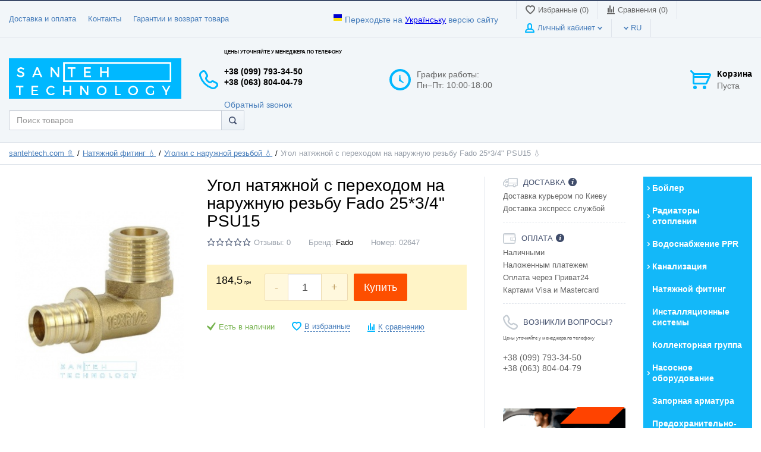

--- FILE ---
content_type: text/html; charset=UTF-8
request_url: https://santehtech.com.ua/shop/product/ugol-fado-253-4-sfu14
body_size: 121645
content:
<!DOCTYPE html>
<html lang="ru-UA">
<head>

  <!-- Page meta params. Should always be placed before any others head info -->
  <meta charset="utf-8">
  <meta http-equiv="X-UA-Compatible"
        content="IE=edge">
  <meta name="viewport"
        content="width=device-width, initial-scale=1">
        <meta name="google-site-verification" content="hYEYBHwzAqa5NAWtjWf3FbwazL4836JX_COp-68am-Y" />
  



<link rel="alternate" href="https://santehtech.com.ua/shop/product/ugol-fado-253-4-sfu14" hreflang="ru-UA"/>
<link rel="alternate" href="https://santehtech.com.ua/ua/shop/product/ugol-fado-253-4-sfu14" hreflang="uk-UA"/>



<link rel="canonical" href="https://santehtech.com.ua/shop/product/ugol-fado-253-4-sfu14"/>
<base href="https://santehtech.com.ua/" />        


  <!-- Meta data -->
  <title>Купить Угол натяжной с переходом на наружную резьбу Fado 25*3/4" PSU15 - в Киеве с доставкой</title>
  <meta name="description" content="Купить Угол натяжной с переходом на наружную резьбу Fado 25*3/4&quot; PSU15 в интернет-магазине СантехТек с доставкой по Киеву и Украине  ☎ +38 (099) 793-34-50">
  <meta name="keywords" content="">
  <meta name="generator" content="ImageCMS">
  <meta name="google-site-verification" content="uB4p5mPCysvnusinJqVPjInJIOsWom7TiADC8891a1g" />



  <!-- Final compiled and minified stylesheet -->
  <!--
  * !WARNING! Do not modify final.min.css file! It has been generated automatically
  * All changes will be lost when sources are regenerated!
  * Use Sass files _src/scss instead. Read more here http://docs.imagecms.net/rabota-s-shablonom-multishop/rabota-s-css-i-javasctipt-dlia-razrabotchikov
  -->
  <link rel="stylesheet" href="https://santehtech.com.ua/templates/unishopVertical/_css/final.min.css">

  <!--
  * Uncomment this file if you want to put custom styles and do not want to use Sass and Gulp
  -->
  <link rel="stylesheet" href="https://santehtech.com.ua/templates/unishopVertical/_css/custom.css">

  <!-- Shortcut icons -->
  <link rel="shortcut icon" href="/uploads/images/favi.png" type="image/x-icon">
<script>
  (function(i,s,o,g,r,a,m){i['GoogleAnalyticsObject']=r;i[r]=i[r]||function(){
  (i[r].q=i[r].q||[]).push(arguments)},i[r].l=1*new Date();a=s.createElement(o),
  m=s.getElementsByTagName(o)[0];a.async=1;a.src=g;m.parentNode.insertBefore(a,m)
  })(window,document,'script','//www.google-analytics.com/analytics.js','ga');

  ga('create', 'UA-130853692-1', 'auto' );
  ga('require', 'displayfeatures');
  ga('send', 'pageview');
  
  ga('require', 'ecommerce', 'ecommerce.js');

</script><meta name="google-site-verification" content="63lwah-BuRJyvWy8tsu8VLEp_3OsZbnqWH9Oea_ejuw" /></head>

<body class="page">



<!-- Main content frame -->
<div class="page__body" data-page-pushy-container>
  <div class="page__wrapper">

    <header class="page__hgroup">
      <!-- Header -->
      <!-- Top Headline -->
<div class="page__headline hidden-xs hidden-sm">
  <div class="page__container">

    <div class="row row--ib row--ib-mid">
            <!-- UA -->
     <div class="col-md-4">
        <div class="page__top-menu">
          <nav class="list-nav">
	<ul class="list-nav__items">
		
<li class="list-nav__item" >
  <a class="list-nav__link" href="http://santehtech.com.ua/dostavka-i-oplata" target="_self">Доставка и оплата      </a>
  </li>
<li class="list-nav__item" >
  <a class="list-nav__link" href="https://santehtech.com.ua/kontakty" target="_self">Контакты      </a>
  </li>
<li class="list-nav__item" >
  <a class="list-nav__link" href="https://santehtech.com.ua/garantii-i-vozvrat-tovara" target="_self">Гарантии и возврат товара      </a>
  </li>
	</ul>
</nav>        </div>
      </div>
      
       <div class="col-md-4 clearfix">
        <div class="page__user-bar">
         <p class="list-nav__link"><i class="ico-flag ico-flag--ua"></i> Переходьте на <a href="https://santehtech.com.ua/ua/">Українську</a> версію сайту</p>
        </div>
      </div>
      
       <div class="col-md-4 clearfix">
        <div class="page__user-bar">
          <div class="user-panel">

  <!-- User wishlist items -->
  <div class="user-panel__item" data-ajax-inject="wishlist-total">
    
<a class="user-panel__link user-panel__link--empty" href="https://santehtech.com.ua/wishlist" rel="nofollow">
  <i class="user-panel__ico user-panel__ico--wishlist">
    <svg class="svg-icon"><use xlink:href="#svg-icon__heart"></use></svg>
  </i>
  Избранные (0)
</a>  </div>

  <!-- User compare items -->
  <div class="user-panel__item">
    
<a class="user-panel__link user-panel__link--empty"
   href="https://santehtech.com.ua/shop/compare"
   rel="nofollow"
   data-compare-removeclass="user-panel__link--empty">
  <i class="user-panel__ico user-panel__ico--compare">
    <svg class="svg-icon">
      <use xlink:href="#svg-icon__compare"></use>
    </svg>
  </i>
  Сравнения (<span data-compare-total>0</span>)
</a>  </div>

  <!-- User profile and auth menu -->
  <div class="user-panel__item">
  <span class="user-panel__link">
    <i class="user-panel__ico user-panel__ico--profile">
      <svg class="svg-icon"><use xlink:href="#svg-icon__user"></use></svg>
    </i>
    Личный кабинет    <i class="user-panel__arrow user-panel__arrow--down">
      <svg class="svg-icon"><use xlink:href="#svg-icon__arrow-down"></use></svg>
    </i>
  </span>
  <div class="user-panel__drop user-panel__drop--rtl">
    <div class="overlay">

              <!-- User auto menu. Visible when user is not authorized -->
        <div class="overlay__item">
          <a class="overlay__link" href="https://santehtech.com.ua/auth"
             data-modal
             rel="nofollow">Вход</a>
        </div>
        <div class="overlay__item">
          <a class="overlay__link" href="https://santehtech.com.ua/auth/register" rel="nofollow">Регистрация</a>
        </div>
          </div>
  </div>
</div>
        <div class="user-panel__item">
      <!-- Old version
    <div class="user-panel__link">
      <span class="user-panel__ico"><i class="ico-flag ico-flag--ru"></i></span>
      <i class="user-panel__arrow user-panel__arrow--down">
        <svg class="svg-icon">
          <use xlink:href="#svg-icon__arrow-down"></use>
        </svg>
      </i>
    </div>
     Old version - END -->
     
         <div class="user-panel__link">
      <span class="user-panel__ico"><i class="ico-flag ico-flag"></i></span>
      <i class="user-panel__arrow user-panel__arrow--down">
        <svg class="svg-icon">
          <use xlink:href="#svg-icon__arrow-down"></use>
        </svg>
      </i>
      RU    </div>
    
    <div class="user-panel__drop user-panel__drop--rtl">
      <ul class="overlay">
                            <li class="overlay__item">
            <a class="overlay__link" href="/ru/shop/product/ugol-fado-253-4-sfu14">
              <i class="overlay__icon">
                <i class="ico-flag ico-flag--ru"></i>
              </i>
              Русский            </a>
          </li>
                            <li class="overlay__item">
            <a class="overlay__link" href="/ua/shop/product/ugol-fado-253-4-sfu14">
              <i class="overlay__icon">
                <i class="ico-flag ico-flag--ua"></i>
              </i>
              Українська            </a>
          </li>
              </ul>
    </div>
  </div>

</div>        </div>
      </div>

        </div>

  </div>
</div>


<!-- Main Header -->
<div class="page__header">
  <div class="page__container">

    <div class="row row--ib row--ib-mid">
      <!-- Hamburger menu -->
      <!-- Hamburger menu -->
      <div class="col-xs-3 visible-xs-inline-block visible-sm-inline-block">
        <button class="btn-mobile-icon" data-page-mobile-btn>
          <svg class="svg-icon">
            <use xlink:href="#svg-icon__hamburger"></use>
          </svg>
        </button>
        <button class="btn-mobile-icon hidden" data-page-mobile-btn>
          <svg class="svg-icon">
            <use xlink:href="#svg-icon__close-bold"></use>
          </svg>
        </button>
      </div>
      <!-- Logo -->
      <div class="col-xs-6 col-md-3 col-lg-2 col--align-center col--align-left-md">
                  <a href="https://santehtech.com.ua/">          <img src="/uploads/images/santehtek.png" alt="Santehtech.com.ua - Интернет магазин сантехники в Киеве | Онлайн оплата и доставка по Украине">
          </a>              </div>
      <!-- Phones and call-back -->
      <div class="col-md-3 col-lg-2 col-md-push-5 col-lg-push-4 hidden-xs hidden-sm">
          <div class="site-info">
    <div class="site-info__aside hidden-xs">
      <div class="site-info__ico site-info__ico--phone-big">
        <svg class="svg-icon">
          <use xlink:href="#svg-icon__phone-big"></use>
        </svg>
      </div>
    </div>
    <div class="site-info__inner">
      <div class="site-info__title"><p style="font-size: 8px;">Цены уточняйте у менеджера по телефону</p><br />
+38 (099) 793-34-50<br />
+38 (063) 804-04-79<br />
<br />
</div>
      <div class="site-info__desc">
        <a class="site-info__link" href="https://santehtech.com.ua/callbacks"
           data-modal="callbacks_modal"
           rel="nofollow"
        >
          Обратный звонок        </a>
      </div>
    </div>
  </div>
      </div>
      <!-- Schedule -->
      <div class="col-lg-2 col-lg-push-4 hidden-xs hidden-sm hidden-md">
          <div class="site-info">
    <div class="site-info__aside hidden-xs">
      <div class="site-info__ico site-info__ico--clock-big">
        <svg class="svg-icon"><use xlink:href="#svg-icon__clock-big"></use></svg>
      </div>
    </div>
    <div class="site-info__inner">
      <div class="site-info__desc">
        График работы:  <br />  Пн–Пт: 10:00-18:00 <br /> 
      </div>
    </div>

  </div>
      </div>
      <!-- Cart -->
      <div class="col-xs-3 col-md-1 col-lg-2 col-md-push-5 col-lg-push-4 clearfix">
                <div class="pull-right" data-ajax-inject="cart-header">
          <div class="cart-header">
  <div class="cart-header__aside">
    <a class="cart-header__ico  cart-header__ico--empty " href="https://santehtech.com.ua/shop/cart" data-modal="includes/cart/cart_modal">
      <svg class="svg-icon"><use xlink:href="#svg-icon__cart"></use></svg>
      <span class="cart-header__badge hidden-lg">0</span>
    </a>
  </div>
  <div class="cart-header__inner visible-lg">
    <div class="cart-header__title">
      <a class="cart-header__link  cart-header__link--empty " href="https://santehtech.com.ua/shop/cart" data-modal="includes/cart/cart_modal">Корзина</a>
    </div>
    <div class="cart-header__desc">
              Пуста          </div>
  </div>  
</div>        </div>
              </div>
      <!-- Search -->
      <div class="col-xs-12 col-md-5 col-lg-4 col-md-pull-4 col-lg-pull-6 col--spacer-sm">
        <div class="autocomplete"
     data-autocomplete="header-search"
     data-autocomplete-url="https://santehtech.com.ua/shop/search/ac"
>

  <!-- Autocomplet Input Element BEGIN -->
  <div class="autocomplete__element">
    <form action="https://santehtech.com.ua/shop/search" method="GET">
      <div class="input-group">
        <input class="form-control"
               data-autocomplete-input
               type="text"
               name="text"
               autocomplete="off"
               placeholder="Поиск товаров"
               value=""
               required
        >
			<span class="input-group-btn">
				<button class="btn btn-default" type="submit">
                  <i class="btn-default__ico btn-default__ico--search">
                    <svg class="svg-icon"><use xlink:href="#svg-icon__search"></use></svg>
                  </i>
                </button>
			</span>
      </div>
    </form>
  </div>

  <!-- END Autocomplet Input Element -->


  <!-- Autocomplet Overlay Frame BEGIN -->
  <div class="autocomplete__frame hidden" data-autocomplete-frame>
          <a class="autocomplete__item hidden" href="#" data-autocomplete-product="0">
        <div class="autocomplete__product">
          <!-- Photo  -->
          <div class="autocomplete__product-photo">
            <div class="product-photo">
              <span class="product-photo__item product-photo__item--xs">
                <img class="product-photo__img" src="https://santehtech.com.ua/uploads/shop/nophoto/nophoto.jpg"
                     alt="No photo" data-autocomplete-product-img>
              </span>
            </div>
          </div>

          <div class="autocomplete__product-info">
            <!-- Title -->
            <div class="autocomplete__product-title" data-autocomplete-product-name></div>
            <!-- Price -->
            <div class="autocomplete__product-price">
              <div class="product-price product-price--sm">
                <div class="product-price__item">
                  <div class="product-price__old" data-autocomplete-product-old-price></div>
                </div>
                <div class="product-price__item">
                  <div class="product-price__main" data-autocomplete-product-price></div>
                </div>
                <div class="product-price__item">
                  <div class="product-price__addition">
                    <div class="product-price__addition-item" data-autocomplete-product-addition-price></div>
                  </div>
                </div>
              </div>
            </div>
          </div>

        </div>
      </a>
          <a class="autocomplete__item hidden" href="#" data-autocomplete-product="1">
        <div class="autocomplete__product">
          <!-- Photo  -->
          <div class="autocomplete__product-photo">
            <div class="product-photo">
              <span class="product-photo__item product-photo__item--xs">
                <img class="product-photo__img" src="https://santehtech.com.ua/uploads/shop/nophoto/nophoto.jpg"
                     alt="No photo" data-autocomplete-product-img>
              </span>
            </div>
          </div>

          <div class="autocomplete__product-info">
            <!-- Title -->
            <div class="autocomplete__product-title" data-autocomplete-product-name></div>
            <!-- Price -->
            <div class="autocomplete__product-price">
              <div class="product-price product-price--sm">
                <div class="product-price__item">
                  <div class="product-price__old" data-autocomplete-product-old-price></div>
                </div>
                <div class="product-price__item">
                  <div class="product-price__main" data-autocomplete-product-price></div>
                </div>
                <div class="product-price__item">
                  <div class="product-price__addition">
                    <div class="product-price__addition-item" data-autocomplete-product-addition-price></div>
                  </div>
                </div>
              </div>
            </div>
          </div>

        </div>
      </a>
          <a class="autocomplete__item hidden" href="#" data-autocomplete-product="2">
        <div class="autocomplete__product">
          <!-- Photo  -->
          <div class="autocomplete__product-photo">
            <div class="product-photo">
              <span class="product-photo__item product-photo__item--xs">
                <img class="product-photo__img" src="https://santehtech.com.ua/uploads/shop/nophoto/nophoto.jpg"
                     alt="No photo" data-autocomplete-product-img>
              </span>
            </div>
          </div>

          <div class="autocomplete__product-info">
            <!-- Title -->
            <div class="autocomplete__product-title" data-autocomplete-product-name></div>
            <!-- Price -->
            <div class="autocomplete__product-price">
              <div class="product-price product-price--sm">
                <div class="product-price__item">
                  <div class="product-price__old" data-autocomplete-product-old-price></div>
                </div>
                <div class="product-price__item">
                  <div class="product-price__main" data-autocomplete-product-price></div>
                </div>
                <div class="product-price__item">
                  <div class="product-price__addition">
                    <div class="product-price__addition-item" data-autocomplete-product-addition-price></div>
                  </div>
                </div>
              </div>
            </div>
          </div>

        </div>
      </a>
          <a class="autocomplete__item hidden" href="#" data-autocomplete-product="3">
        <div class="autocomplete__product">
          <!-- Photo  -->
          <div class="autocomplete__product-photo">
            <div class="product-photo">
              <span class="product-photo__item product-photo__item--xs">
                <img class="product-photo__img" src="https://santehtech.com.ua/uploads/shop/nophoto/nophoto.jpg"
                     alt="No photo" data-autocomplete-product-img>
              </span>
            </div>
          </div>

          <div class="autocomplete__product-info">
            <!-- Title -->
            <div class="autocomplete__product-title" data-autocomplete-product-name></div>
            <!-- Price -->
            <div class="autocomplete__product-price">
              <div class="product-price product-price--sm">
                <div class="product-price__item">
                  <div class="product-price__old" data-autocomplete-product-old-price></div>
                </div>
                <div class="product-price__item">
                  <div class="product-price__main" data-autocomplete-product-price></div>
                </div>
                <div class="product-price__item">
                  <div class="product-price__addition">
                    <div class="product-price__addition-item" data-autocomplete-product-addition-price></div>
                  </div>
                </div>
              </div>
            </div>
          </div>

        </div>
      </a>
          <a class="autocomplete__item hidden" href="#" data-autocomplete-product="4">
        <div class="autocomplete__product">
          <!-- Photo  -->
          <div class="autocomplete__product-photo">
            <div class="product-photo">
              <span class="product-photo__item product-photo__item--xs">
                <img class="product-photo__img" src="https://santehtech.com.ua/uploads/shop/nophoto/nophoto.jpg"
                     alt="No photo" data-autocomplete-product-img>
              </span>
            </div>
          </div>

          <div class="autocomplete__product-info">
            <!-- Title -->
            <div class="autocomplete__product-title" data-autocomplete-product-name></div>
            <!-- Price -->
            <div class="autocomplete__product-price">
              <div class="product-price product-price--sm">
                <div class="product-price__item">
                  <div class="product-price__old" data-autocomplete-product-old-price></div>
                </div>
                <div class="product-price__item">
                  <div class="product-price__main" data-autocomplete-product-price></div>
                </div>
                <div class="product-price__item">
                  <div class="product-price__addition">
                    <div class="product-price__addition-item" data-autocomplete-product-addition-price></div>
                  </div>
                </div>
              </div>
            </div>
          </div>

        </div>
      </a>
    
    <!-- Message if no items found after search request -->
    <div class="autocomplete__message autocomplete__message--noitems hidden" data-autocomplete-noitems>
      К сожалению, по вашему запросу ничего не найдено. Пожалуйста, убедитесь, что запрос введен корректно или переформулируйте его.    </div>

    <!-- Message if no items found after search request -->
    <div class="autocomplete__message autocomplete__message--noitems hidden" data-autocomplete-tooshort>
      Пожалуйста, введите более двух символов    </div>

    <!-- Link to search page if number of results are more than 5 -->
    <div class="autocomplete__readmore hidden">
      <a href="https://santehtech.com.ua/shop/search?text=">Все результаты поиска</a>
    </div>

  </div>
  <!-- END Autocomplet Overlay Frame -->

</div><!-- /.autocomplete -->      </div>
    </div>

  </div>
</div>    </header>

    <!-- Bread Crumbs -->
    
  <div class="page__breadcrumbs">
    <div class="page__container">
<!-- OLD STAFF 
      <ul class="breadcrumbs" xmlns:v="http://rdf.data-vocabulary.org/#">
        <li class="breadcrumbs__item" typeof="v:Breadcrumb">
          <a class="breadcrumbs__link" href="https://santehtech.com.ua/" rel="v:url" property="v:title">Главная</a>
        </li>
                  <li class="breadcrumbs__item" typeof="v:Breadcrumb">
            <a class="breadcrumbs__link" href="https://santehtech.com.ua/shop/category/natiazhnoi-fiting" rel="v:url" property="v:title">
              Натяжной фитинг            </a>
          </li>
                  <li class="breadcrumbs__item" typeof="v:Breadcrumb">
            <a class="breadcrumbs__link" href="https://santehtech.com.ua/shop/category/natiazhnoi-fiting/ugolki-natiazhnye-s-naruzhnoi-rezboi" rel="v:url" property="v:title">
              Уголки с наружной резьбой            </a>
          </li>
                <li class="breadcrumbs__item hidden-xs hidden-sm" typeof="v:Breadcrumb" rel="v:url nofollow" property="v:title">
          Угол натяжной с переходом на наружную резьбу Fado 25*3/4" PSU15        </li>
      </ul>

    </div>
  </div>
  -->
  
    <ul class="breadcrumbs" itemscope itemtype="https://schema.org/BreadcrumbList">
        <li class="breadcrumbs__item" itemprop="itemListElement" itemscope
          itemtype="https://schema.org/ListItem">
          <a class="breadcrumbs__link" href="https://santehtech.com.ua/" itemprop="item"><span itemprop="name">santehtech.com &#128703;</span></a>
          <meta itemprop="position" content="1" />
        </li>
                        
                  <li class="breadcrumbs__item" itemprop="itemListElement" itemscope
          itemtype="https://schema.org/ListItem">
            <a class="breadcrumbs__link" href="https://santehtech.com.ua/shop/category/natiazhnoi-fiting" itemscope itemtype="https://schema.org/WebPage"
           itemprop="item" itemid="https://santehtech.com.ua/shop/category/natiazhnoi-fiting">
            <span itemprop="name">Натяжной фитинг 💧</span></a>
            <meta itemprop="position" content="2" />
              
          </li>
                
                  <li class="breadcrumbs__item" itemprop="itemListElement" itemscope
          itemtype="https://schema.org/ListItem">
            <a class="breadcrumbs__link" href="https://santehtech.com.ua/shop/category/natiazhnoi-fiting/ugolki-natiazhnye-s-naruzhnoi-rezboi" itemscope itemtype="https://schema.org/WebPage"
           itemprop="item" itemid="https://santehtech.com.ua/shop/category/natiazhnoi-fiting/ugolki-natiazhnye-s-naruzhnoi-rezboi">
            <span itemprop="name">Уголки с наружной резьбой 💧</span></a>
            <meta itemprop="position" content="3" />
              
          </li>
                <li class="breadcrumbs__item" itemprop="itemListElement" itemscope
          itemtype="https://schema.org/ListItem">
            <span class="breadcrumbs" itemscope itemtype="https://schema.org/WebPage"
           itemprop="item" itemid="https://santehtech.com.ua/Угол натяжной с переходом на наружную резьбу Fado 25*3/4" PSU15">
            <span itemprop="name">Угол натяжной с переходом на наружную резьбу Fado 25*3/4" PSU15 💧</span></span>
            <meta itemprop="position" content="4" />
              
          </li>

      </ul>

    </div>
  </div>

    <div class="page__content">
      <div class="row">

        <div class="col-md-2">
          <!-- Main Navigation -->
          <div class="page__mainnav-hor hidden-xs hidden-sm">

                          <nav class="table-nav table-nav--equal">
	<ul class="table-nav__items">
		<li class="table-nav__item" data-global-doubletap>
  <a class="table-nav__link" href="https://santehtech.com.ua/shop/category/boilery">
    <span class="table-nav__link-helper">Бойлер</span>
          <i class="table-nav__arrow">
        <svg class="svg-icon">
          <use xlink:href="#svg-icon__arrow-right"></use>
        </svg>
      </i>
      </a>
  <nav class="table-nav__drop">
	<ul class="tree-nav">
		<li class="tree-nav__item" >
  <a class="tree-nav__link" href="https://santehtech.com.ua/shop/category/boilery/boiler-10-litrov">Бойлер 10 литров      </a>
  </li><li class="tree-nav__item" >
  <a class="tree-nav__link" href="https://santehtech.com.ua/shop/category/boilery/boiler-30-litrov">Бойлер 30 литров      </a>
  </li><li class="tree-nav__item" >
  <a class="tree-nav__link" href="https://santehtech.com.ua/shop/category/boilery/boiler-50-litrov">Бойлер 50 литров      </a>
  </li><li class="tree-nav__item" >
  <a class="tree-nav__link" href="https://santehtech.com.ua/shop/category/boilery/boiler-80-litrov">Бойлер 80 литров      </a>
  </li><li class="tree-nav__item" >
  <a class="tree-nav__link" href="https://santehtech.com.ua/shop/category/boilery/boiler-100-litrov">Бойлер 100 литров      </a>
  </li><li class="tree-nav__item" >
  <a class="tree-nav__link" href="https://santehtech.com.ua/shop/category/boiler/boiler-120-litrov">Бойлер 120 литров      </a>
  </li><li class="tree-nav__item" >
  <a class="tree-nav__link" href="https://santehtech.com.ua/shop/category/boiler/boiler-150-litrov">Бойлер 150 литров      </a>
  </li><li class="tree-nav__item" >
  <a class="tree-nav__link" href="https://santehtech.com.ua/shop/category/boiler/boiler-200-litrov">Бойлер 200 литров      </a>
  </li>	</ul>
</nav></li><li class="table-nav__item" data-global-doubletap>
  <a class="table-nav__link" href="https://santehtech.com.ua/shop/category/radiatory-otoplenia">
    <span class="table-nav__link-helper">Радиаторы отопления</span>
          <i class="table-nav__arrow">
        <svg class="svg-icon">
          <use xlink:href="#svg-icon__arrow-right"></use>
        </svg>
      </i>
      </a>
  <nav class="table-nav__drop">
	<ul class="tree-nav">
		<li class="tree-nav__item" >
  <a class="tree-nav__link" href="https://santehtech.com.ua/shop/category/radiatory-otoplenia/aliuminievye-radiatory">Алюминиевые радиаторы      </a>
  </li><li class="tree-nav__item" >
  <a class="tree-nav__link" href="https://santehtech.com.ua/shop/category/radiatory-otoplenia/bimetallicheskie-radiatory">Биметаллические радиаторы      </a>
  </li><li class="tree-nav__item" >
  <a class="tree-nav__link" href="https://santehtech.com.ua/shop/category/radiatory-otoplenia/stalnye-radiatory">Стальные радиаторы      </a>
  </li>	</ul>
</nav></li><li class="table-nav__item" data-global-doubletap>
  <a class="table-nav__link" href="https://santehtech.com.ua/shop/category/vodoprovod-ppr">
    <span class="table-nav__link-helper">Водоснабжение PPR</span>
          <i class="table-nav__arrow">
        <svg class="svg-icon">
          <use xlink:href="#svg-icon__arrow-right"></use>
        </svg>
      </i>
      </a>
  <nav class="table-nav__drop">
	<ul class="tree-nav">
		<li class="tree-nav__item" >
  <a class="tree-nav__link" href="https://santehtech.com.ua/shop/category/vodoprovod-ppr/truby-iz-polipropilena">Трубы из полипропилена      </a>
  </li><li class="tree-nav__item" data-global-doubletap>
  <a class="tree-nav__link" href="https://santehtech.com.ua/shop/category/vodoprovod-ppr/krany-polipropilen">Кран полипропилен          <i class="tree-nav__arrow tree-nav__arrow--right">
        <svg class="svg-icon"><use xlink:href="#svg-icon__arrow-right"></use></svg>
      </i>
      </a>
  <nav class="tree-nav__drop">
	<ul class="tree-nav">
		<li class="tree-nav__item" >
  <a class="tree-nav__link" href="https://santehtech.com.ua/shop/category/vodoprovod-ppr/krany-polipropilen/kran-sharovyi-polipropilenovyi">Кран шаровый полипропиленовый      </a>
  </li>	</ul>
</nav></li><li class="tree-nav__item" >
  <a class="tree-nav__link" href="https://santehtech.com.ua/shop/category/vodoprovod-ppr/kollektory">Коллектор полипропиленовый      </a>
  </li><li class="tree-nav__item" >
  <a class="tree-nav__link" href="https://santehtech.com.ua/shop/category/vodoprovod-ppr/ugolok">Уголок      </a>
  </li><li class="tree-nav__item" >
  <a class="tree-nav__link" href="https://santehtech.com.ua/shop/category/vodoprovod-ppr/troinik-ppr">Тройник PPR      </a>
  </li><li class="tree-nav__item" >
  <a class="tree-nav__link" href="https://santehtech.com.ua/shop/category/vodoprovod-ppr/mufta-ppr">Муфта полипропиленовая      </a>
  </li><li class="tree-nav__item" >
  <a class="tree-nav__link" href="https://santehtech.com.ua/shop/category/vodoprovod-ppr/krestovina-ppr">Крестовина полипропиленовая      </a>
  </li><li class="tree-nav__item" >
  <a class="tree-nav__link" href="https://santehtech.com.ua/shop/category/vodoprovod-ppr/zaglushka-ppr">Заглушка PPR       </a>
  </li><li class="tree-nav__item" >
  <a class="tree-nav__link" href="https://santehtech.com.ua/shop/category/vodoprovod-ppr/komplectyushie">Комплектующие для пластиковых труб      </a>
  </li>	</ul>
</nav></li><li class="table-nav__item" data-global-doubletap>
  <a class="table-nav__link" href="https://santehtech.com.ua/shop/category/kanalizatsiia">
    <span class="table-nav__link-helper">Канализация</span>
          <i class="table-nav__arrow">
        <svg class="svg-icon">
          <use xlink:href="#svg-icon__arrow-right"></use>
        </svg>
      </i>
      </a>
  <nav class="table-nav__drop">
	<ul class="tree-nav">
		<li class="tree-nav__item" >
  <a class="tree-nav__link" href="https://santehtech.com.ua/shop/category/kanalizatsiia/vnutrenniaia-kanalizatsiia">Внутренняя канализация      </a>
  </li><li class="tree-nav__item" >
  <a class="tree-nav__link" href="https://santehtech.com.ua/shop/category/kanalizatsiia/besshumnaia">Бесшумная канализация      </a>
  </li><li class="tree-nav__item" >
  <a class="tree-nav__link" href="https://santehtech.com.ua/shop/category/kanalizatsiia/naruzhnaia">Наружная канализация      </a>
  </li>	</ul>
</nav></li><li class="table-nav__item" >
  <a class="table-nav__link" href="https://santehtech.com.ua/shop/category/natiazhnoi-fiting">
    <span class="table-nav__link-helper">Натяжной фитинг</span>
      </a>
  </li><li class="table-nav__item" >
  <a class="table-nav__link" href="https://santehtech.com.ua/shop/category/instalacia-unitazi-i-komplektuiushchie">
    <span class="table-nav__link-helper">Инсталляционные системы</span>
      </a>
  </li><li class="table-nav__item" >
  <a class="table-nav__link" href="https://santehtech.com.ua/shop/category/kollektornaia-gruppa">
    <span class="table-nav__link-helper">Коллекторная группа</span>
      </a>
  </li><li class="table-nav__item" data-global-doubletap>
  <a class="table-nav__link" href="https://santehtech.com.ua/shop/category/nasosnoe-oborudovanie">
    <span class="table-nav__link-helper">Насосное оборудование</span>
          <i class="table-nav__arrow">
        <svg class="svg-icon">
          <use xlink:href="#svg-icon__arrow-right"></use>
        </svg>
      </i>
      </a>
  <nav class="table-nav__drop">
	<ul class="tree-nav">
		<li class="tree-nav__item" >
  <a class="tree-nav__link" href="https://santehtech.com.ua/shop/category/nasosnoe-oborudovanie/fekalnye-i-drenazhnye-nasosy">Установки канализационные (Sololift)      </a>
  </li><li class="tree-nav__item" >
  <a class="tree-nav__link" href="https://santehtech.com.ua/shop/category/nasosnoe-oborudovanie/tsirkuliatsionnyi-nasos">Циркуляционный насос      </a>
  </li>	</ul>
</nav></li><li class="table-nav__item" >
  <a class="table-nav__link" href="https://santehtech.com.ua/shop/category/zapornaia-armatura">
    <span class="table-nav__link-helper">Запорная арматура</span>
      </a>
  </li><li class="table-nav__item" >
  <a class="table-nav__link" href="https://santehtech.com.ua/shop/category/predohranitelno-reguliruiushchaia-armatura">
    <span class="table-nav__link-helper">Предохранительно-регулирующая арматура</span>
      </a>
  </li><li class="table-nav__item" >
  <a class="table-nav__link" href="https://santehtech.com.ua/shop/category/metalloplastikovye-truby-i-fitingi">
    <span class="table-nav__link-helper">Металлопластиковые трубы и фитинги</span>
      </a>
  </li><li class="table-nav__item" data-global-doubletap>
  <a class="table-nav__link" href="https://santehtech.com.ua/shop/category/moiki-dlia-kuhni">
    <span class="table-nav__link-helper">Мойки для кухни</span>
          <i class="table-nav__arrow">
        <svg class="svg-icon">
          <use xlink:href="#svg-icon__arrow-right"></use>
        </svg>
      </i>
      </a>
  <nav class="table-nav__drop">
	<ul class="tree-nav">
		<li class="tree-nav__item" >
  <a class="tree-nav__link" href="https://santehtech.com.ua/shop/category/moiki-dlia-kuhni/iz-iskusstvennogo-kamnia">Искусственный камень       </a>
  </li><li class="tree-nav__item" >
  <a class="tree-nav__link" href="https://santehtech.com.ua/shop/category/moiki-dlia-kuhni/iz-nerzhaveiki">Нержавеющая сталь      </a>
  </li>	</ul>
</nav></li><li class="table-nav__item" >
  <a class="table-nav__link" href="https://santehtech.com.ua/shop/category/smesiteli">
    <span class="table-nav__link-helper">Смесители</span>
      </a>
  </li><li class="table-nav__item" data-global-doubletap>
  <a class="table-nav__link" href="https://santehtech.com.ua/shop/category/schetchiki">
    <span class="table-nav__link-helper">Счетчики</span>
          <i class="table-nav__arrow">
        <svg class="svg-icon">
          <use xlink:href="#svg-icon__arrow-right"></use>
        </svg>
      </i>
      </a>
  <nav class="table-nav__drop">
	<ul class="tree-nav">
		<li class="tree-nav__item" >
  <a class="tree-nav__link" href="https://santehtech.com.ua/shop/category/schetchiki/schetchiki-vody">Счетчики воды      </a>
  </li><li class="tree-nav__item" >
  <a class="tree-nav__link" href="https://santehtech.com.ua/shop/category/schetchiki/schetchiki-gaza">Счетчики газа      </a>
  </li><li class="tree-nav__item" >
  <a class="tree-nav__link" href="https://santehtech.com.ua/shop/category/schetchiki/schetchiki-tepla">Счетчики тепла      </a>
  </li>	</ul>
</nav></li><li class="table-nav__item" >
  <a class="table-nav__link" href="https://santehtech.com.ua/shop/category/sifony">
    <span class="table-nav__link-helper">Сифоны</span>
      </a>
  </li><li class="table-nav__item" >
  <a class="table-nav__link" href="https://santehtech.com.ua/shop/category/instrumenty">
    <span class="table-nav__link-helper">Инструменты</span>
      </a>
  </li><li class="table-nav__item" >
  <a class="table-nav__link" href="https://santehtech.com.ua/shop/category/rakoviny">
    <span class="table-nav__link-helper">Раковины</span>
      </a>
  </li><li class="table-nav__item" >
  <a class="table-nav__link" href="https://santehtech.com.ua/shop/category/filtry-dlia-ochistki-vody">
    <span class="table-nav__link-helper">Фильтры для очистки воды</span>
      </a>
  </li><li class="table-nav__item" >
  <a class="table-nav__link" href="https://santehtech.com.ua/shop/category/generator">
    <span class="table-nav__link-helper">Генераторы</span>
      </a>
  </li>	</ul>
</nav>            
            <!-- Sidebar banner -->
                                      
          </div>

        </div>

        <div class="col-md-10 col-sm-12">
          <div class="content">
  <div class="content__container">

    <div class="row">
      <div class="col-lg-9">

        <!-- Product main data -->
        <div class="content__row" data-product-scope>
          <div class="row">

            <!-- Product photo -->
            <div class="col-sm-5">
              <div class="product-photo"
     data-magnific-galley
     data-product-photo-scope
>
  
  <!-- Main photo -->
  <a class="product-photo__item product-photo__item--lg " href="https://santehtech.com.ua/uploads/shop/products/large/ugol-fado-253-4-sfu14.jpeg" target="_blank"
     data-product-photo-link
          data-magnific-galley-main
     data-magnific-galley-title="Угол натяжной с переходом на наружную резьбу Fado 25*3/4" PSU15"
     data-magnific-galley-close-text="Закрыть"
       >
    <img class="product-photo__img" src="https://santehtech.com.ua/uploads/shop/products/main/ugol-fado-253-4-sfu14.jpeg" alt="Угол натяжной с переходом на наружную резьбу Fado 25*3/4" PSU15" title="Угол натяжной с переходом на наружную резьбу Fado 25*3/4" PSU15"
         data-product-photo
         data-zoom-image-small
         data-zoom-image="https://santehtech.com.ua/uploads/shop/products/large/ugol-fado-253-4-sfu14.jpeg"
    >
    <!-- Photo labels -->
    <span class="product-photo__labels">
        </span>    <span class="product-photo__zoom hidden hidden-sm hidden-xs" data-zoom-wrapper></span>
  </a>
  
  <!-- Additional images -->
  
</div>            </div>

            <!-- Product intro -->
            <div class="col-sm-7 col--spacer-xs">
              <div class="content__header content__header--xs">
                <h1 class="content__title">
                  Угол натяжной с переходом на наружную резьбу Fado 25*3/4" PSU15                </h1>
              </div>
              <div class="content__row">
                <div class="product-intro">

  <!-- Product additional information like brand, number -->
  <div class="product-intro__addition">

    <!-- Product rating -->
    <div class="product-intro__addition-item">
      <div class="star-rating">
  <div class="star-rating__stars">
          <i class="star-rating__star "
         title="0 из 5 звезд">
        <svg class="svg-icon"><use xlink:href="#svg-icon__star"></use></svg>
      </i>
          <i class="star-rating__star "
         title="0 из 5 звезд">
        <svg class="svg-icon"><use xlink:href="#svg-icon__star"></use></svg>
      </i>
          <i class="star-rating__star "
         title="0 из 5 звезд">
        <svg class="svg-icon"><use xlink:href="#svg-icon__star"></use></svg>
      </i>
          <i class="star-rating__star "
         title="0 из 5 звезд">
        <svg class="svg-icon"><use xlink:href="#svg-icon__star"></use></svg>
      </i>
          <i class="star-rating__star "
         title="0 из 5 звезд">
        <svg class="svg-icon"><use xlink:href="#svg-icon__star"></use></svg>
      </i>
      </div>
  <div class="star-rating__votes">
    <a class="star-rating__votes-link"
       href="https://santehtech.com.ua/shop/product/ugol-fado-253-4-sfu14#comments-list">Отзывы: 0</a>
  </div>
</div>    </div>

    <!-- Brand -->
          <div class="product-intro__addition-item">
        Бренд:
        <span class="product-intro__addition-link">
          Fado        </span>
      </div>
    
    <!-- SCU Number -->
          <div class="product-intro__addition-item">
        Номер: <span data-product-number>02647</span>
      </div>
      </div>

  <!-- Related post -->
  

  <!-- If product is not archived -->
  
    <!-- Related products module -->
              
    <!-- Product variants -->
            <div class="product-intro__purchase">

      <!-- Product price -->
      <div class="product-intro__price">
        <div class="product-price product-price--lg">

  <!-- Discount -->
  
  <!-- Main Price -->
  <div class="product-price__item">
    <div class="product-price__main">
      <span class="product-price__item-value" data-product-price--main="data-product-price--main">184</span><span class="product-price__item-coins" data-product-price--coins="data-product-price--coins">,5</span><span class="product-price__item-cur">грн</span>    </div>
  </div>

    
</div>      </div>

      <!-- Product add to cart buttons -->
            <div class="product-intro__buy">
        <div class="product-buy">
  <!-- Items in stock -->
  <div class="product-buy__available product-buy--product "
       data-product-available>
    <form action="https://santehtech.com.ua/shop/cart/addProductByVariantId/23440" method="get"
          data-product-button--form
          data-product-button--path="https://santehtech.com.ua/shop/cart/api/addProductByVariantId"
          data-product-button--variant="23440"
          data-product-button--modal-url="https://santehtech.com.ua/shop/cart"
          data-product-button--modal-template="includes/cart/cart_modal">

      <!-- Input product quantity, you wish to buy -->
              <div class="product-buy__quantity "
             data-product-button--quantity
             data-product-button-item>

          <div class="form-input form-input--product-base" data-form-quantity >
  <div class="form-input__group">
    <div class="form-input__group-item">
      <button class="form-input__group-btn" type="button" data-form-quantity-control="minus">-</button>
    </div>
    <input class="form-input__control form-input__control--quantity" type="text" name="quantity" autocomplete="off"
           value="1"
           data-cart-summary--quantity-field
           data-form-quantity-field
           data-form-quantity-step="1">
    <div class="form-input__group-item">
      <button class="form-input__group-btn" type="button" data-form-quantity-control="plus">+</button>
    </div>
  </div>
</div>        </div>
      
      <!-- Add to cart button -->
      <div class="product-buy__buttons "
           data-product-button--add
           data-product-button-item>
        <button class="product-buy__btn product-buy__btn--buy" type="submit"
                data-product-button--loader>
          Купить          <i class="button--loader hidden"
             data-button-loader="loader"><svg class="svg-icon"><use xlink:href="#svg-icon__refresh"></use></svg></i>
        </button>
      </div>

      <!-- Already in cart button -->
      <div class="product-buy__buttons hidden"
           data-product-button--view
           data-product-button-item>
        <a class="product-buy__btn product-buy__btn--in-cart" href="https://santehtech.com.ua/shop/cart"
           data-modal="includes/cart/cart_modal">В корзине</a>
      </div>

      <input type="hidden" name="redirect" value="cart">
      <input type="hidden" value="3e56e4a006de1e232ae3fb8602ab516e" name="cms_token" />    </form>
  </div>

  <!-- No items available -->
  <div class="product-buy__unavailable  hidden"
       data-product-unavailable>
    <div class="product-buy__unavailable-info">
      Нет в наличии    </div>
    <div class="product-buy__unavailable-notify">
      <a class="product-buy__unavailable-link" href="https://santehtech.com.ua/shop/ajax/getNotifyingRequest"
         data-product-notify="22573"
         data-product-notify-variant="23440"
         rel="nofollow"
      >
        Сообщить о появлении      </a>
    </div>
  </div>

</div>
      </div>
      
    </div>

    <!-- Sstem bonus module -->
    
    <!-- Product actions like wishlist and compare -->
    <div class="product-intro__actions">
      <div class="product-actions">

        
        <div class="product-actions__item " data-product-available>
          <div class="product-actions__ico product-actions__ico--available">
            <svg class="svg-icon">
              <use xlink:href="#svg-icon__available"></use>
            </svg>
          </div>
          <div class="product-actions__text product-actions__text--available">
            Есть в наличии          </div>
        </div>

        <div class="product-actions__item hidden" data-product-unavailable>
          <div class="product-actions__ico product-actions__ico--unavailable">
            <svg class="svg-icon">
              <use xlink:href="#svg-icon__close-bold"></use>
            </svg>
          </div>
          <div class="product-actions__text product-actions__text--unavailable">
            Нет в наличии          </div>
        </div>

        <!-- Buy in one click button. Visible when module is installed -->
        
        <!-- Found less expensive module -->
        
        <!-- Price Spy module -->
        
        <!-- Wishlist buttons. Dont show button on whishlist page -->
        <div class="product-actions__item" data-ajax-inject="wishlist-link-23440">
          
  <div class="product-actions__ico product-actions__ico--wishlist">
    <svg class="svg-icon">
      <use xlink:href="#svg-icon__heart"></use>
    </svg>
  </div>
  <!-- Text link, used in product page -->
      <a class="product-actions__link" href="/auth/login?wishlist=23440" data-modal rel="nofollow">В избранные</a>
  
        </div>
        <!-- "Add to" or "Open in" compare buttons -->
        <div class="product-actions__item">
          
<div data-compare-scope="add_to">

  <!-- Button link, used in catalog page -->
      <div class="product-actions__ico product-actions__ico--compare">
      <svg class="svg-icon">
        <use xlink:href="#svg-icon__compare"></use>
      </svg>
    </div>
    <!-- Item isn't in compare list -->
    <button class="product-actions__link " type="button"
            data-compare-add="https://santehtech.com.ua/shop/compare_api/add/22573" data-loader="Загрузка..."
            rel="nofollow">
      К сравнению    </button>
    <!-- Item already is in compare list -->
    <a class="product-actions__link product-actions__link--open hidden" href="https://santehtech.com.ua/shop/compare"
       data-compare-open rel="nofollow">
      В сравнении    </a>
  </div>        </div>
      </div>
    </div>
  
  <!-- Product prev text description -->
  

  <!-- Product main properties list -->
    

  <!-- Product like and share buttons -->
      

</div><!-- /.product-intro -->              </div>
            </div>

          </div><!-- /.row -->
        </div><!-- /.content__row -->

        <!-- Product Kits -->
        
        <!-- Product Full information -->
        <div class="content__row">
          <div class="product-fullinfo">

  <!-- Product full description -->
  

  <!-- Product all properties -->
    

  <!-- Product commetns -->
      <div id="comments-list"></div>
    <div class="product-fullinfo__item">
      <div class="product-fullinfo__header">
        <div class="product-fullinfo__title">Отзывы покупателей</div>
      </div>
      <div class="product-fullinfo__inner" data-comments>
        <div class="comments" data-comments>
  
  <!-- List of user comments -->
      <div class="comments__list">
      Пока нет ни одного отзыва. Оставьте отзыв первым    </div>
    
  <!-- Message if user must to sign in to leave a comment -->
      <!-- Main comment form  -->
    <div id="comments-anchor"></div>
    <div class="comments__form">
      <div class="comments__form-header">Написать отзыв</div>
      <div class="comments__form-body">
        <!-- Checking error in main comment, not in answer form -->

<form class="form"
      action="https://santehtech.com.ua/comments/addPost#comments-anchor"
      method="post"
      data-comments-form="main"
      data-comments-form-url="https://santehtech.com.ua/comments/commentsapi/newPost"
      data-comments-form-list-url="https://santehtech.com.ua/comments/commentsapi/renderPosts"
>

  <!-- Messages BEGIN -->
  <div class="form__messages hidden"
       data-comments-error-frame>
    <div class="message message--error">
      <div class="message__list"
           data-comments-error-list>
              </div>
    </div>
  </div>

  <div class="form__messages hidden"
       data-comments-success>
    <p class="message message--success">
              Ваш комментарий будет опубликован после модерации          </p>
  </div>
  <!-- END Messages -->

  <!-- Name field input BEGIN -->
      
<div class="form__field form__field--hor">
      <div class="form__label">
       Имя       <i class="form__require-mark"></i>    </div>
    <div class="form__inner">
    <input class="form-control" type="text" name="comment_author" value=""  required>
          </div>
</div>    <!-- END Name field input -->


      <!-- Email field input BEGIN -->
    
<div class="form__field form__field--hor">
      <div class="form__label">
       E-mail       <i class="form__require-mark"></i>    </div>
    <div class="form__inner">
    <input class="form-control" type="email" name="comment_email" value=""  required>
          </div>
</div>    <!-- END Name field input -->
  

  <!-- Review field textarea BEGIN -->
  
<div class="form__field form__field--hor">
      <div class="form__label">
       Отзыв       <i class="form__require-mark"></i>    </div>
    <div class="form__inner">
    <textarea class="form-control" name="comment_text" rows="5"  required></textarea>
          </div>
</div>  <!-- END Review field textarea -->


  <!-- Rating field BEGIN -->
  <div class="form__field form__field--hor form__field--static"
       data-comments-form-rating>
    <div class="form__label">Рейтинг</div>
    <div class="form__inner">

      <div class="star-voting">
        <div class="star-voting__wrap">
                      <input class="star-voting__input"
                   id="star-voting-5"
                   type="radio"
                   name="ratec"
                   value="5" >
            <label class="star-voting__ico"
                   for="star-voting-5"
                   title="5 из 5 звезд"><svg class="svg-icon"><use xlink:href="#svg-icon__star"></use></svg></label>
                      <input class="star-voting__input"
                   id="star-voting-4"
                   type="radio"
                   name="ratec"
                   value="4" >
            <label class="star-voting__ico"
                   for="star-voting-4"
                   title="4 из 5 звезд"><svg class="svg-icon"><use xlink:href="#svg-icon__star"></use></svg></label>
                      <input class="star-voting__input"
                   id="star-voting-3"
                   type="radio"
                   name="ratec"
                   value="3" >
            <label class="star-voting__ico"
                   for="star-voting-3"
                   title="3 из 5 звезд"><svg class="svg-icon"><use xlink:href="#svg-icon__star"></use></svg></label>
                      <input class="star-voting__input"
                   id="star-voting-2"
                   type="radio"
                   name="ratec"
                   value="2" >
            <label class="star-voting__ico"
                   for="star-voting-2"
                   title="2 из 5 звезд"><svg class="svg-icon"><use xlink:href="#svg-icon__star"></use></svg></label>
                      <input class="star-voting__input"
                   id="star-voting-1"
                   type="radio"
                   name="ratec"
                   value="1" >
            <label class="star-voting__ico"
                   for="star-voting-1"
                   title="1 из 5 звезд"><svg class="svg-icon"><use xlink:href="#svg-icon__star"></use></svg></label>
                  </div>
      </div>

    </div>
  </div>
  <!-- END Rating field -->


  <!-- Captcha field BEGIN -->
      
<div class="form__field form__field--hor">
      <div class="form__label">
       Код       <i class="form__require-mark"></i>    </div>
    <div class="form__inner">
    <div class="row row--gutter-collapse">
      <div class="col-sm-6">
        <input class="form-control" type="text" name="captcha" value="" autocomplete="off"  required>
      </div>
      <div class="col-sm-6">
        <div class="form__capcha" data-captcha-img><img src="https://santehtech.com.ua/captcha/1769090619,6433.png" width="150" height="40" style="border:0;" alt="captcha" /></div>
      </div>
    </div>
          <div class="form__info form__info--help">Введите символы с картинки.</div>
          </div>
</div>    <!-- END Captcha field -->

  <!-- Submit button BEGIN -->
  <div class="form__field form__field--hor">
    <div class="form__label"></div>
    <div class="form__inner">
      <button type="submit"
              class="btn btn-default">Отправить</button>
    </div>
  </div>
  <!-- END Submit button -->

  <input type="hidden"
         name="action"
         value="newPost">
  <input type="hidden"
         name="comment_parent"
         value="0"
         data-comments-parent>
  <input type="hidden" value="3e56e4a006de1e232ae3fb8602ab516e" name="cms_token" /></form>
        <div class="hidden" data-reply-form><!-- Checking error in main comment, not in answer form -->

<form class="form" action="https://santehtech.com.ua/comments/addPost#comments-anchor" method="post"
      data-comments-form="reply"
      data-comments-form-url="https://santehtech.com.ua/comments/commentsapi/newPost"
      data-comments-form-list-url="https://santehtech.com.ua/comments/commentsapi/renderPosts"
>
  
    <!-- Messages BEGIN -->
    <div class="form__messages hidden" data-comments-error-frame>
      <div class="message message--error">
        <div class="message__list" data-comments-error-list>
                </div>
      </div>
    </div>
    
    <div class="form__messages hidden" data-comments-success>
      <p class="message message--success">
                  Ваш комментарий будет опубликован после модерации              </p>
    </div>    
    <!-- END Messages -->
    
    <div class="form__row">
      <div class="row">
        <div class="col-sm-6">
          <!-- Name field input BEGIN -->
                      
<div class="form__field ">
    <div class="form__inner">
    <input class="form-control" type="text" name="comment_author" value="" placeholder="Имя" required>
          </div>
</div>                    <!-- END Name field input -->
        </div>
        <div class="col-sm-6 col--spacer-xs">
                      <!-- Email field input BEGIN -->
            
<div class="form__field ">
    <div class="form__inner">
    <input class="form-control" type="email" name="comment_email" value="" placeholder="E-mail" required>
          </div>
</div>            <!-- END Name field input -->
                  </div>
      </div>
    </div>
    
    <!-- Review field textarea BEGIN -->
    
<div class="form__field ">
    <div class="form__inner">
    <textarea class="form-control" name="comment_text" rows="5" placeholder="Отзыв" required></textarea>
          </div>
</div>    <!-- END Review field textarea -->

    <!-- Captcha field BEGIN -->
          
<div class="form__field ">
    <div class="form__inner">
    <div class="row row--gutter-collapse">
      <div class="col-sm-6">
        <input class="form-control" type="text" name="captcha" value="" autocomplete="off" placeholder="Код" required>
      </div>
      <div class="col-sm-6">
        <div class="form__capcha" data-captcha-img><img src="https://santehtech.com.ua/captcha/1769090619,6433.png" width="150" height="40" style="border:0;" alt="captcha" /></div>
      </div>
    </div>
          <div class="form__info form__info--help">Введите символы с картинки.</div>
          </div>
</div>        <!-- END Captcha field -->

    <!-- Submit button BEGIN -->
    <div class="form__field">
      <div class="form__inner">
        <button type="submit" class="btn btn-default">Отправить</button>
      </div>
    </div>
    <!-- END Submit button -->
    
  <input type="hidden" name="action" value="newPost">
  <input type="hidden" name="comment_parent" value="0" data-comments-parent>
  <input type="hidden" value="3e56e4a006de1e232ae3fb8602ab516e" name="cms_token" />  
</form>
</div>
      </div>
    </div>
  </div>      </div>
    </div>
  

  <!-- Product accessories -->
  
</div><!-- /.product-fullinfo-->        </div>

      </div><!-- /.col -->


      <!-- Product sidebar -->
      <aside class="col-lg-3 visible-lg">
        <div class="content__sidebar">

          <!-- Product shipping details: delivery and payment methods, contact phone etc -->
          <div class="content__sidebar-item">
            <div class="product-shipping">

  <!-- Delivery Methods -->
      <div class="product-shipping__row">
      <div class="product-shipping__header">
        <span class="product-shipping__ico product-shipping__ico--delivery">
          <svg class="svg-icon"><use xlink:href="#svg-icon__delivery"></use></svg>
        </span>
        <div class="product-shipping__title">
          <div class="tooltip">
            <span class="tooltip__label">Доставка</span>
            <div class="tooltip__position">
              <div class="tooltip__ico">
                <svg class="svg-icon"><use xlink:href="#svg-icon__tooltip"></use></svg>
                <div class="tooltip__drop tooltip__drop--rtl">
                  <div class="tooltip__desc tooltip__desc--md">
                    <div class="typo">
                      <dl>
                                                  <dt>Доставка курьером по Киеву</dt>
                          <dd>
                            <!-- Delivery Price is undefined -->
                                                        <!-- Delivery Price is defined -->
                                                          <div>
                                Стоимость: 200грн<br>
                                                                  Бесплатно от: 50000грн                                                              </div>
                                                        <!-- Delivery Description -->
                                                      </dd>
                                                  <dt>Доставка экспресс службой</dt>
                          <dd>
                            <!-- Delivery Price is undefined -->
                                                          <div>
                                По Украине, доставка по тарифам перевозчика                              </div>
                                                        <!-- Delivery Price is defined -->
                                                        <!-- Delivery Description -->
                                                          <p>Сроки доставки 2-3 дня/ Доставка по тарифам перевозчиков</p>                                                      </dd>
                                              </dl>
                    </div>
                  </div>
                </div>
              </div>
            </div>
          </div><!-- /.tooltip -->
        </div><!-- /.product-shipping__title -->
      </div><!-- /.product-shipping__header -->
      <ul class="product-shipping__list">
                  <li class="product-shipping__item">
            Доставка курьером по Киеву          </li>
                  <li class="product-shipping__item">
            Доставка экспресс службой          </li>
              </ul>
    </div>
    <!-- /.product-shipping__row -->
  
  <!-- Payment Methods -->
      <div class="product-shipping__row">
      <div class="product-shipping__header">
        <span class="product-shipping__ico product-shipping__ico--payment">
          <svg class="svg-icon"><use xlink:href="#svg-icon__payment"></use></svg>
        </span>
        <div class="product-shipping__title">
          <div class="tooltip">
            <span class="tooltip__label">Оплата</span>
            <div class="tooltip__position">
              <div class="tooltip__ico">
                <svg class="svg-icon"><use xlink:href="#svg-icon__tooltip"></use></svg>
                <div class="tooltip__drop tooltip__drop--rtl">
                  <div class="tooltip__desc tooltip__desc--md">
                    <div class="typo">
                      <dl>
                                                  <dt>Наличными</dt>
                          <dd><p>Оплата наличными курьеру</p></dd>
                                                  <dt>Наложенным платежем </dt>
                          <dd><p>Оплата наличными на складе экспресс службы</p></dd>
                                                  <dt>Оплата через Приват24</dt>
                          <dd></dd>
                                                  <dt>Картами Visa и Mastercard</dt>
                          <dd><p>Оплата картой&nbsp;Visa и Mastercard</p></dd>
                                              </dl>
                    </div>
                  </div>
                </div>
              </div>
            </div>
          </div><!-- /.tooltip -->
        </div><!-- /.product-shipping__title -->
      </div><!-- /.product-shipping__header -->
      <ul class="product-shipping__list">
                            <li class="product-shipping__item">
            Наличными          </li>
                            <li class="product-shipping__item">
            Наложенным платежем           </li>
                            <li class="product-shipping__item">
            Оплата через Приват24          </li>
                            <li class="product-shipping__item">
            Картами Visa и Mastercard          </li>
              </ul>
    </div><!-- /.product-shipping__row -->
  
  <!-- Phones -->
      <div class="product-shipping__row">
      <div class="product-shipping__header">
        <span class="product-shipping__ico product-shipping__ico--phone">
          <svg class="svg-icon"><use xlink:href="#svg-icon__phone-big"></use></svg>
        </span>
        <div class="product-shipping__title">Возникли вопросы?</div>
      </div>
      <p class="product-shipping__desc">
          <span class="product-shipping__phone"><p style="font-size: 8px;">Цены уточняйте у менеджера по телефону</p><br />
+38 (099) 793-34-50<br />
+38 (063) 804-04-79<br />
<br />
</span><br/>
          <a class="site-info__link" href="https://santehtech.com.ua/callbacks"
                         data-modal="callbacks_modal"> </a>
      </p>
    </div>
  
</div><!-- /.product-shipping -->          </div>

          <!-- Sidebar banner -->
                      <div class="content__sidebar-item">
              <div class="banner-simple"
     data-slider="banner-simple"
     data-autoplay="true"
     data-autoplayspeed="4000"
     data-arrows="true"
     data-dots="false"
     data-fade="false"
     data-infinite="true"
     data-speed="1000"
>
      <div class="banner-simple__arrow banner-simple__arrow--prev hidden"
         data-slider-arrow-left>
      <i class="banner-simple__ico banner-simple__ico--flip">
        <svg class="svg-icon">
          <use xlink:href="#svg-icon__angle-right"></use>
        </svg>
      </i>
    </div>
    <div class="banner-simple__arrow banner-simple__arrow--next hidden"
         data-slider-arrow-right>
      <i class="banner-simple__ico">
        <svg class="svg-icon">
          <use xlink:href="#svg-icon__angle-right"></use>
        </svg>
      </i>
    </div>
    <div data-slider-slides
       data-slider-nojs>
                <div data-slider-slide>
        <div class="banner-simple__item">

          <!-- Banner text information -->
          
          <!-- Banner URL -->
                      <a class="banner-simple__link" target="_blank"               href="https://santehtech.com.ua/xbanners/go/072b030ba126b2f4b2374f342be9ed44"
               rel="nofollow"></a>
          
          <!-- Banner image -->
                      <img class="banner-simple__image"
                 src="/uploads/images/bimages/1479289640.png"
                 alt="Бесплатная доставка">
          
        </div>
      </div>
      <!-- /data-slider-slide -->
                <div data-slider-slide>
        <div class="banner-simple__item">

          <!-- Banner text information -->
          
          <!-- Banner URL -->
                      <a class="banner-simple__link" target="_blank"               href="https://santehtech.com.ua/xbanners/go/093f65e080a295f8076b1c5722a46aa2"
               rel="nofollow"></a>
          
          <!-- Banner image -->
                      <img class="banner-simple__image"
                 src="/uploads/images/bimages/1479289674.jpg"
                 alt="Бесплатная доставка!">
          
        </div>
      </div>
      <!-- /data-slider-slide -->
      </div>
</div>
            </div>
          
          <!-- Similar products -->
          <div class="content__sidebar-item">
  <div class="widget-sidebar">
    <div class="widget-sidebar__header">
      <div class="widget-sidebar__title">
        Похожие товары      </div>
    </div>
    <div class="widget-sidebar__inner">
            <div class="widget-sidebar__item">
        <article class="product-thumb">

  <!-- Photo  -->
  <div class="product-thumb__photo">
    <div class="product-photo">
      <button class="product-photo__item product-photo__item--sm" type="button"
              data-product-photo-href="https://santehtech.com.ua/shop/product/ugolok-soedinitelnyi-s-naruzhnoi-rezboi-latun-16-1-2mm-teceflex-707516">
        <img class="product-photo__img" src="/uploads/shop/products/small/49e1a5d849b6eaffb2301763058e098d.jpg"
             alt="Уголок соединительный с наружной резьбой латунь 16 × 1/2''мм, TECEflex 707516" title="Уголок соединительный с наружной резьбой латунь 16 × 1/2''мм, TECEflex 707516">
      </button>
    </div>
  </div>

  <div class="product-thumb__inner">
    <!-- Title -->
    <div class="product-thumb__title">
      <a class="product-thumb__title-link" href="https://santehtech.com.ua/shop/product/ugolok-soedinitelnyi-s-naruzhnoi-rezboi-latun-16-1-2mm-teceflex-707516">Уголок соединительный с наружной резьбой латунь 16 × 1/2''мм, TECEflex 707516</a>
    </div>

    <!-- Price -->
    <div class="product-thumb__price">

      <div class="product-price product-price--bg">
                <div class="product-price__item">
          <div class="product-price__main">
            <span class="product-price__main-value">205,69</span><span class="product-price__main-cur">грн</span>          </div>
        </div>
                      </div>

    </div>
  </div>

</article>      </div>
          </div>
  </div>
</div>

        </div>
      </aside><!-- /.col -->


    </div><!-- /.row -->

  </div><!-- /.content__container -->
</div><!-- /.content -->
        </div>
      </div>
    </div>

    <!-- Viewed products widget. Hidden on order page -->
              
  </div><!-- .page__wrapper -->

  <!-- Footer -->
  <footer class="page__fgroup">
    
<div class="page__footer">
  <div class="page__container">
    <div class="footer">
      <div class="row">
        <div class="col-xs-6 col-sm-3">
          <div class="footer__title">Каталог</div>
          <div class="footer__inner">
            <p><a href="https://santehtech.com.ua/blog">Блог SantehTech</a></p>
          </div>
        </div>
        <div class="col-xs-6 col-sm-3">
          <div class="footer__title">Магазин</div>
          <div class="footer__inner">
            <ul class="footer__items">
	
<li class="footer__item">
	<a class="footer__link" href="https://santehtech.com.ua/dostavka-i-oplata" target="_self">Доставка и оплата</a>
</li>
<li class="footer__item">
	<a class="footer__link" href="https://santehtech.com.ua/kontakty" target="_self">Контакты</a>
</li>
<li class="footer__item">
	<a class="footer__link" href="https://santehtech.com.ua/kak-kupit" target="_self">Как купить</a>
</li>
</ul>          </div>
        </div>
        <div class="clearfix visible-xs"></div>
        <div class="col-xs-6 col-sm-3 col--spacer-xs">
         <div class="site-info">
            <div class="site-info__aside hidden-xs">
              <div class="site-info__ico site-info__ico--clock-big">
                <svg class="svg-icon"><use xlink:href="#svg-icon__clock-big"></use></svg>
              </div>
            </div>
            <div class="site-info__inner">
              <div class="site-info__desc">
                                                График работы:  <br>  Пн–Пт: 10:00-18:00 <br>       
                            
                </div>
            </div>
          </div>
        </div>
        <div class="col-xs-6 col-sm-3 col--spacer-xs">
          <div class="footer__title">Контакты</div>
          <div class="footer__inner">
            <ul class="footer__items">
               <li class="footer__item"><a href="https://goo.gl/maps/4KKhXugGEhYmmtJx5" rel="nofollow">Google Maps</a></li>
                              <li class="footer__item">Украина Киев г. Киев Евгения Сверстюка 4А</li>
                                            <li class="footer__item"><p style="font-size: 8px;">Цены уточняйте у менеджера по телефону</p><br />
+38 (099) 793-34-50<br />
+38 (063) 804-04-79<br />
<br />
</li>
                                            <li class="footer__item">admin@santehtech.com.ua</li>
              


            </div>
          </div>
        </div>
      </div>
    </div>
  </div>
</div>

<div class="page__basement">
  <div class="page__container">
    <div class="basement">
      <div class="row row--ib row--ib-mid">

          <div class="col-xs-12 col-sm-6 col--align-left-sm col--spacer-xs">
                                          Copyright © Интернет магазин сантехники "Сантехтек" 2016-2025
              </div>
            
      </div>
    </div>
  </div>
</div>  </footer>

</div><!-- .page__body -->

<!-- Mobile slide frame -->
<div class="page__mobile" data-page-pushy-mobile>
  <nav class="mobile-nav" data-mobile-nav>
  <ul class="mobile-nav__list" data-mobile-nav-list>
    <li class="mobile-nav__item" data-mobile-nav-item>
	<a class="mobile-nav__link" href="https://santehtech.com.ua/shop/category/boilery"  data-mobile-nav-link target="_self">
    Бойлер    <span class="mobile-nav__has-children"><i class="mobile-nav__ico"><svg class="svg-icon"><use xlink:href="#svg-icon__arrow-right"></use></svg></i></span>  </a>
	<ul class="mobile-nav__list mobile-nav__list--drop hidden" data-mobile-nav-list>
  <li class="mobile-nav__item" data-mobile-nav-item>
    <button class="mobile-nav__link mobile-nav__link--go-back" data-mobile-nav-go-back>
      Назад      <span class="mobile-nav__has-children"><i class="mobile-nav__ico"><svg class="svg-icon"><use xlink:href="#svg-icon__arrow-right"></use></svg></i></span>
    </button>
  </li>
  <li class="mobile-nav__item" data-mobile-nav-item>
    <a class="mobile-nav__link mobile-nav__link--view-all" href="https://santehtech.com.ua/shop/category/boiler">
      Смотреть все    </a>
  </li>
  <li class="mobile-nav__item" data-mobile-nav-item>
	<a class="mobile-nav__link" href="https://santehtech.com.ua/shop/category/boilery/boiler-10-litrov"  target="_self">
    Бойлер 10 литров      </a>
	</li><li class="mobile-nav__item" data-mobile-nav-item>
	<a class="mobile-nav__link" href="https://santehtech.com.ua/shop/category/boilery/boiler-30-litrov"  target="_self">
    Бойлер 30 литров      </a>
	</li><li class="mobile-nav__item" data-mobile-nav-item>
	<a class="mobile-nav__link" href="https://santehtech.com.ua/shop/category/boilery/boiler-50-litrov"  target="_self">
    Бойлер 50 литров      </a>
	</li><li class="mobile-nav__item" data-mobile-nav-item>
	<a class="mobile-nav__link" href="https://santehtech.com.ua/shop/category/boilery/boiler-80-litrov"  target="_self">
    Бойлер 80 литров      </a>
	</li><li class="mobile-nav__item" data-mobile-nav-item>
	<a class="mobile-nav__link" href="https://santehtech.com.ua/shop/category/boilery/boiler-100-litrov"  target="_self">
    Бойлер 100 литров      </a>
	</li><li class="mobile-nav__item" data-mobile-nav-item>
	<a class="mobile-nav__link" href="https://santehtech.com.ua/shop/category/boiler/boiler-120-litrov"  target="_self">
    Бойлер 120 литров      </a>
	</li><li class="mobile-nav__item" data-mobile-nav-item>
	<a class="mobile-nav__link" href="https://santehtech.com.ua/shop/category/boiler/boiler-150-litrov"  target="_self">
    Бойлер 150 литров      </a>
	</li><li class="mobile-nav__item" data-mobile-nav-item>
	<a class="mobile-nav__link" href="https://santehtech.com.ua/shop/category/boiler/boiler-200-litrov"  target="_self">
    Бойлер 200 литров      </a>
	</li></ul></li><li class="mobile-nav__item" data-mobile-nav-item>
	<a class="mobile-nav__link" href="https://santehtech.com.ua/shop/category/radiatory-otoplenia"  data-mobile-nav-link target="_self">
    Радиаторы отопления    <span class="mobile-nav__has-children"><i class="mobile-nav__ico"><svg class="svg-icon"><use xlink:href="#svg-icon__arrow-right"></use></svg></i></span>  </a>
	<ul class="mobile-nav__list mobile-nav__list--drop hidden" data-mobile-nav-list>
  <li class="mobile-nav__item" data-mobile-nav-item>
    <button class="mobile-nav__link mobile-nav__link--go-back" data-mobile-nav-go-back>
      Назад      <span class="mobile-nav__has-children"><i class="mobile-nav__ico"><svg class="svg-icon"><use xlink:href="#svg-icon__arrow-right"></use></svg></i></span>
    </button>
  </li>
  <li class="mobile-nav__item" data-mobile-nav-item>
    <a class="mobile-nav__link mobile-nav__link--view-all" href="https://santehtech.com.ua/shop/category/radiatory-otoplenia">
      Смотреть все    </a>
  </li>
  <li class="mobile-nav__item" data-mobile-nav-item>
	<a class="mobile-nav__link" href="https://santehtech.com.ua/shop/category/radiatory-otoplenia/aliuminievye-radiatory"  target="_self">
    Алюминиевые радиаторы      </a>
	</li><li class="mobile-nav__item" data-mobile-nav-item>
	<a class="mobile-nav__link" href="https://santehtech.com.ua/shop/category/radiatory-otoplenia/bimetallicheskie-radiatory"  target="_self">
    Биметаллические радиаторы      </a>
	</li><li class="mobile-nav__item" data-mobile-nav-item>
	<a class="mobile-nav__link" href="https://santehtech.com.ua/shop/category/radiatory-otoplenia/stalnye-radiatory"  target="_self">
    Стальные радиаторы      </a>
	</li></ul></li><li class="mobile-nav__item" data-mobile-nav-item>
	<a class="mobile-nav__link" href="https://santehtech.com.ua/shop/category/vodoprovod-ppr"  data-mobile-nav-link target="_self">
    Водоснабжение PPR    <span class="mobile-nav__has-children"><i class="mobile-nav__ico"><svg class="svg-icon"><use xlink:href="#svg-icon__arrow-right"></use></svg></i></span>  </a>
	<ul class="mobile-nav__list mobile-nav__list--drop hidden" data-mobile-nav-list>
  <li class="mobile-nav__item" data-mobile-nav-item>
    <button class="mobile-nav__link mobile-nav__link--go-back" data-mobile-nav-go-back>
      Назад      <span class="mobile-nav__has-children"><i class="mobile-nav__ico"><svg class="svg-icon"><use xlink:href="#svg-icon__arrow-right"></use></svg></i></span>
    </button>
  </li>
  <li class="mobile-nav__item" data-mobile-nav-item>
    <a class="mobile-nav__link mobile-nav__link--view-all" href="https://santehtech.com.ua/shop/category/vodoprovod-ppr">
      Смотреть все    </a>
  </li>
  <li class="mobile-nav__item" data-mobile-nav-item>
	<a class="mobile-nav__link" href="https://santehtech.com.ua/shop/category/vodoprovod-ppr/truby-iz-polipropilena"  target="_self">
    Трубы из полипропилена      </a>
	</li><li class="mobile-nav__item" data-mobile-nav-item>
	<a class="mobile-nav__link" href="https://santehtech.com.ua/shop/category/vodoprovod-ppr/krany-polipropilen"  data-mobile-nav-link target="_self">
    Кран полипропилен    <span class="mobile-nav__has-children"><i class="mobile-nav__ico"><svg class="svg-icon"><use xlink:href="#svg-icon__arrow-right"></use></svg></i></span>  </a>
	<ul class="mobile-nav__list mobile-nav__list--drop hidden" data-mobile-nav-list>
	<li class="mobile-nav__item" data-mobile-nav-item>
    <button class="mobile-nav__link mobile-nav__link--go-back" data-mobile-nav-go-back>
      Назад      <span class="mobile-nav__has-children"><i class="mobile-nav__ico"><svg class="svg-icon"><use xlink:href="#svg-icon__arrow-right"></use></svg></i></span>
    </button>
  </li>
  <li class="mobile-nav__item" data-mobile-nav-item>
    <a class="mobile-nav__link mobile-nav__link--view-all" href="https://santehtech.com.ua/shop/category/vodoprovod-ppr/krany-polipropilen">
      Смотреть все    </a>
  </li>
	<li class="mobile-nav__item" data-mobile-nav-item>
	<a class="mobile-nav__link" href="https://santehtech.com.ua/shop/category/vodoprovod-ppr/krany-polipropilen/kran-sharovyi-polipropilenovyi"  target="_self">
    Кран шаровый полипропиленовый      </a>
	</li></ul></li><li class="mobile-nav__item" data-mobile-nav-item>
	<a class="mobile-nav__link" href="https://santehtech.com.ua/shop/category/vodoprovod-ppr/kollektory"  target="_self">
    Коллектор полипропиленовый      </a>
	</li><li class="mobile-nav__item" data-mobile-nav-item>
	<a class="mobile-nav__link" href="https://santehtech.com.ua/shop/category/vodoprovod-ppr/ugolok"  target="_self">
    Уголок      </a>
	</li><li class="mobile-nav__item" data-mobile-nav-item>
	<a class="mobile-nav__link" href="https://santehtech.com.ua/shop/category/vodoprovod-ppr/troinik-ppr"  target="_self">
    Тройник PPR      </a>
	</li><li class="mobile-nav__item" data-mobile-nav-item>
	<a class="mobile-nav__link" href="https://santehtech.com.ua/shop/category/vodoprovod-ppr/mufta-ppr"  target="_self">
    Муфта полипропиленовая      </a>
	</li><li class="mobile-nav__item" data-mobile-nav-item>
	<a class="mobile-nav__link" href="https://santehtech.com.ua/shop/category/vodoprovod-ppr/krestovina-ppr"  target="_self">
    Крестовина полипропиленовая      </a>
	</li><li class="mobile-nav__item" data-mobile-nav-item>
	<a class="mobile-nav__link" href="https://santehtech.com.ua/shop/category/vodoprovod-ppr/zaglushka-ppr"  target="_self">
    Заглушка PPR       </a>
	</li><li class="mobile-nav__item" data-mobile-nav-item>
	<a class="mobile-nav__link" href="https://santehtech.com.ua/shop/category/vodoprovod-ppr/komplectyushie"  target="_self">
    Комплектующие для пластиковых труб      </a>
	</li></ul></li><li class="mobile-nav__item" data-mobile-nav-item>
	<a class="mobile-nav__link" href="https://santehtech.com.ua/shop/category/kanalizatsiia"  data-mobile-nav-link target="_self">
    Канализация    <span class="mobile-nav__has-children"><i class="mobile-nav__ico"><svg class="svg-icon"><use xlink:href="#svg-icon__arrow-right"></use></svg></i></span>  </a>
	<ul class="mobile-nav__list mobile-nav__list--drop hidden" data-mobile-nav-list>
  <li class="mobile-nav__item" data-mobile-nav-item>
    <button class="mobile-nav__link mobile-nav__link--go-back" data-mobile-nav-go-back>
      Назад      <span class="mobile-nav__has-children"><i class="mobile-nav__ico"><svg class="svg-icon"><use xlink:href="#svg-icon__arrow-right"></use></svg></i></span>
    </button>
  </li>
  <li class="mobile-nav__item" data-mobile-nav-item>
    <a class="mobile-nav__link mobile-nav__link--view-all" href="https://santehtech.com.ua/shop/category/kanalizatsiia">
      Смотреть все    </a>
  </li>
  <li class="mobile-nav__item" data-mobile-nav-item>
	<a class="mobile-nav__link" href="https://santehtech.com.ua/shop/category/kanalizatsiia/vnutrenniaia-kanalizatsiia"  target="_self">
    Внутренняя канализация      </a>
	</li><li class="mobile-nav__item" data-mobile-nav-item>
	<a class="mobile-nav__link" href="https://santehtech.com.ua/shop/category/kanalizatsiia/besshumnaia"  target="_self">
    Бесшумная канализация      </a>
	</li><li class="mobile-nav__item" data-mobile-nav-item>
	<a class="mobile-nav__link" href="https://santehtech.com.ua/shop/category/kanalizatsiia/naruzhnaia"  target="_self">
    Наружная канализация      </a>
	</li></ul></li><li class="mobile-nav__item" data-mobile-nav-item>
	<a class="mobile-nav__link" href="https://santehtech.com.ua/shop/category/natiazhnoi-fiting"  target="_self">
    Натяжной фитинг      </a>
	</li><li class="mobile-nav__item" data-mobile-nav-item>
	<a class="mobile-nav__link" href="https://santehtech.com.ua/shop/category/instalacia-unitazi-i-komplektuiushchie"  target="_self">
    Инсталляционные системы      </a>
	</li><li class="mobile-nav__item" data-mobile-nav-item>
	<a class="mobile-nav__link" href="https://santehtech.com.ua/shop/category/kollektornaia-gruppa"  target="_self">
    Коллекторная группа      </a>
	</li><li class="mobile-nav__item" data-mobile-nav-item>
	<a class="mobile-nav__link" href="https://santehtech.com.ua/shop/category/nasosnoe-oborudovanie"  data-mobile-nav-link target="_self">
    Насосное оборудование    <span class="mobile-nav__has-children"><i class="mobile-nav__ico"><svg class="svg-icon"><use xlink:href="#svg-icon__arrow-right"></use></svg></i></span>  </a>
	<ul class="mobile-nav__list mobile-nav__list--drop hidden" data-mobile-nav-list>
  <li class="mobile-nav__item" data-mobile-nav-item>
    <button class="mobile-nav__link mobile-nav__link--go-back" data-mobile-nav-go-back>
      Назад      <span class="mobile-nav__has-children"><i class="mobile-nav__ico"><svg class="svg-icon"><use xlink:href="#svg-icon__arrow-right"></use></svg></i></span>
    </button>
  </li>
  <li class="mobile-nav__item" data-mobile-nav-item>
    <a class="mobile-nav__link mobile-nav__link--view-all" href="https://santehtech.com.ua/shop/category/nasosnoe-oborudovanie">
      Смотреть все    </a>
  </li>
  <li class="mobile-nav__item" data-mobile-nav-item>
	<a class="mobile-nav__link" href="https://santehtech.com.ua/shop/category/nasosnoe-oborudovanie/fekalnye-i-drenazhnye-nasosy"  target="_self">
    Установки канализационные (Sololift)      </a>
	</li><li class="mobile-nav__item" data-mobile-nav-item>
	<a class="mobile-nav__link" href="https://santehtech.com.ua/shop/category/nasosnoe-oborudovanie/tsirkuliatsionnyi-nasos"  target="_self">
    Циркуляционный насос      </a>
	</li></ul></li><li class="mobile-nav__item" data-mobile-nav-item>
	<a class="mobile-nav__link" href="https://santehtech.com.ua/shop/category/zapornaia-armatura"  target="_self">
    Запорная арматура      </a>
	</li><li class="mobile-nav__item" data-mobile-nav-item>
	<a class="mobile-nav__link" href="https://santehtech.com.ua/shop/category/predohranitelno-reguliruiushchaia-armatura"  target="_self">
    Предохранительно-регулирующая арматура      </a>
	</li><li class="mobile-nav__item" data-mobile-nav-item>
	<a class="mobile-nav__link" href="https://santehtech.com.ua/shop/category/metalloplastikovye-truby-i-fitingi"  target="_self">
    Металлопластиковые трубы и фитинги      </a>
	</li><li class="mobile-nav__item" data-mobile-nav-item>
	<a class="mobile-nav__link" href="https://santehtech.com.ua/shop/category/moiki-dlia-kuhni"  data-mobile-nav-link target="_self">
    Мойки для кухни    <span class="mobile-nav__has-children"><i class="mobile-nav__ico"><svg class="svg-icon"><use xlink:href="#svg-icon__arrow-right"></use></svg></i></span>  </a>
	<ul class="mobile-nav__list mobile-nav__list--drop hidden" data-mobile-nav-list>
  <li class="mobile-nav__item" data-mobile-nav-item>
    <button class="mobile-nav__link mobile-nav__link--go-back" data-mobile-nav-go-back>
      Назад      <span class="mobile-nav__has-children"><i class="mobile-nav__ico"><svg class="svg-icon"><use xlink:href="#svg-icon__arrow-right"></use></svg></i></span>
    </button>
  </li>
  <li class="mobile-nav__item" data-mobile-nav-item>
    <a class="mobile-nav__link mobile-nav__link--view-all" href="https://santehtech.com.ua/shop/category/moiki-dlia-kuhni">
      Смотреть все    </a>
  </li>
  <li class="mobile-nav__item" data-mobile-nav-item>
	<a class="mobile-nav__link" href="https://santehtech.com.ua/shop/category/moiki-dlia-kuhni/iz-iskusstvennogo-kamnia"  target="_self">
    Искусственный камень       </a>
	</li><li class="mobile-nav__item" data-mobile-nav-item>
	<a class="mobile-nav__link" href="https://santehtech.com.ua/shop/category/moiki-dlia-kuhni/iz-nerzhaveiki"  target="_self">
    Нержавеющая сталь      </a>
	</li></ul></li><li class="mobile-nav__item" data-mobile-nav-item>
	<a class="mobile-nav__link" href="https://santehtech.com.ua/shop/category/smesiteli"  target="_self">
    Смесители      </a>
	</li><li class="mobile-nav__item" data-mobile-nav-item>
	<a class="mobile-nav__link" href="https://santehtech.com.ua/shop/category/schetchiki"  data-mobile-nav-link target="_self">
    Счетчики    <span class="mobile-nav__has-children"><i class="mobile-nav__ico"><svg class="svg-icon"><use xlink:href="#svg-icon__arrow-right"></use></svg></i></span>  </a>
	<ul class="mobile-nav__list mobile-nav__list--drop hidden" data-mobile-nav-list>
  <li class="mobile-nav__item" data-mobile-nav-item>
    <button class="mobile-nav__link mobile-nav__link--go-back" data-mobile-nav-go-back>
      Назад      <span class="mobile-nav__has-children"><i class="mobile-nav__ico"><svg class="svg-icon"><use xlink:href="#svg-icon__arrow-right"></use></svg></i></span>
    </button>
  </li>
  <li class="mobile-nav__item" data-mobile-nav-item>
    <a class="mobile-nav__link mobile-nav__link--view-all" href="https://santehtech.com.ua/shop/category/schetchiki">
      Смотреть все    </a>
  </li>
  <li class="mobile-nav__item" data-mobile-nav-item>
	<a class="mobile-nav__link" href="https://santehtech.com.ua/shop/category/schetchiki/schetchiki-vody"  target="_self">
    Счетчики воды      </a>
	</li><li class="mobile-nav__item" data-mobile-nav-item>
	<a class="mobile-nav__link" href="https://santehtech.com.ua/shop/category/schetchiki/schetchiki-gaza"  target="_self">
    Счетчики газа      </a>
	</li><li class="mobile-nav__item" data-mobile-nav-item>
	<a class="mobile-nav__link" href="https://santehtech.com.ua/shop/category/schetchiki/schetchiki-tepla"  target="_self">
    Счетчики тепла      </a>
	</li></ul></li><li class="mobile-nav__item" data-mobile-nav-item>
	<a class="mobile-nav__link" href="https://santehtech.com.ua/shop/category/sifony"  target="_self">
    Сифоны      </a>
	</li><li class="mobile-nav__item" data-mobile-nav-item>
	<a class="mobile-nav__link" href="https://santehtech.com.ua/shop/category/instrumenty"  target="_self">
    Инструменты      </a>
	</li><li class="mobile-nav__item" data-mobile-nav-item>
	<a class="mobile-nav__link" href="https://santehtech.com.ua/shop/category/rakoviny"  target="_self">
    Раковины      </a>
	</li><li class="mobile-nav__item" data-mobile-nav-item>
	<a class="mobile-nav__link" href="https://santehtech.com.ua/shop/category/filtry-dlia-ochistki-vody"  target="_self">
    Фильтры для очистки воды      </a>
	</li><li class="mobile-nav__item" data-mobile-nav-item>
	<a class="mobile-nav__link" href="https://santehtech.com.ua/shop/category/generator"  target="_self">
    Генераторы      </a>
	</li>    <li class="mobile-nav__item mobile-nav__item--separator">Магазин</li>
    
<li class="mobile-nav__item" data-mobile-nav-item>
	<a class="mobile-nav__link" href="https://santehtech.com.ua/kak-kupit"  target="_self">
    Как купить      </a>
	</li>
<li class="mobile-nav__item" data-mobile-nav-item>
	<a class="mobile-nav__link" href="https://santehtech.com.ua/kontakty"  target="_self">
    Контакты      </a>
	</li>
<li class="mobile-nav__item" data-mobile-nav-item>
	<a class="mobile-nav__link" href="https://santehtech.com.ua/dostavka-i-oplata"  target="_self">
    Доставка и оплата      </a>
	</li>
    <li class="mobile-nav__item mobile-nav__item--separator">Пользователь</li>
      <li class="mobile-nav__item" data-mobile-nav-item>
    <a class="mobile-nav__link" href="https://santehtech.com.ua/auth">Вход</a>
  </li>
  <li class="mobile-nav__item" data-mobile-nav-item>
    <a class="mobile-nav__link" href="https://santehtech.com.ua/auth/register">Регистрация</a>
  </li>

<li class="mobile-nav__item">
  <a class="mobile-nav__link" href="https://santehtech.com.ua/shop/cart">Корзина</a>
</li>


<li class="mobile-nav__item">
  <a class="mobile-nav__link" href="https://santehtech.com.ua/shop/compare">Сравнения</a>
</li>


    	<li class="mobile-nav__item mobile-nav__item--separator">Языки</li>
			<li class="mobile-nav__item">
				<a class="mobile-nav__link" href="/ru/shop/product/ugol-fado-253-4-sfu14">Русский</a>
		</li>
			<li class="mobile-nav__item">
				<a class="mobile-nav__link" href="/ua/shop/product/ugol-fado-253-4-sfu14">Українська</a>
		</li>
	  </ul>
</nav></div>

<!-- Site background overlay when mobile menu is open -->
<div class="page__overlay hidden" data-page-pushy-overlay></div>

<svg xmlns="http://www.w3.org/2000/svg" style="display: none;"><symbol id="svg-icon__angle-right" viewBox="0 0 284.935 284.936"><path d="M222.701 135.9L89.652 2.857C87.748.955 85.557 0 83.084 0c-2.474 0-4.664.955-6.567 2.857L62.244 17.133c-1.906 1.903-2.855 4.089-2.855 6.567 0 2.478.949 4.664 2.855 6.567l112.204 112.204L62.244 254.677c-1.906 1.903-2.855 4.093-2.855 6.564 0 2.477.949 4.667 2.855 6.57l14.274 14.271c1.903 1.905 4.093 2.854 6.567 2.854 2.473 0 4.663-.951 6.567-2.854l133.042-133.044c1.902-1.902 2.854-4.093 2.854-6.567s-.945-4.664-2.847-6.571z"/></symbol><symbol id="svg-icon__arrow-big-left" viewBox="0 0 15 52"><path d="M14 0l.89.46-14 26L0 26z"/><path d="M.89 25.51l-.89.45 14.12 25.57.89-.45z"/></symbol><symbol id="svg-icon__arrow-big-right" viewBox="0 0 15 52"><path d="M.99 0L.13.46l13.6 25.89.86-.46z"/><path d="M13.72 25.42l.87.45L.89 51.33l-.87-.45z"/></symbol><symbol id="svg-icon__arrow-down" viewBox="0 0 11.99 8"><path d="M2.13.39L8.01 6.1 6.2 8 .3 2.29A1.27 1.27 0 0 1 .38.56 1.36 1.36 0 0 1 2.13.39z"/><path d="M11.81 2L6.2 8 4.3 6.18l5.61-6a1.79 1.79 0 0 1 1.75.12 1.67 1.67 0 0 1 .15 1.7z"/></symbol><symbol id="svg-icon__arrow-right" viewBox="0 0 4 7"><path d="M1.23.22L3.8 2.97a.78.78 0 0 1 0 1.07.7.7 0 0 1-1 0L.23 1.29a.78.78 0 0 1 0-1.07.7.7 0 0 1 1 0z"/><path d="M1.23 6.78L3.8 4.03a.78.78 0 0 0 0-1.07.7.7 0 0 0-1 0L.23 5.71a.78.78 0 0 0 0 1.07.7.7 0 0 0 1 0z"/></symbol><symbol id="svg-icon__arrow-top" viewBox="0 0 11.99 8"><path d="M2.13 7.61L8.01 1.9 6.2-.02.3 5.71a1.27 1.27 0 0 0 .08 1.73 1.36 1.36 0 0 0 1.75.17z"/><path d="M11.81 5.98l-5.61-6-1.9 1.84 5.61 6a1.79 1.79 0 0 0 1.75-.12 1.67 1.67 0 0 0 .15-1.72z"/></symbol><symbol id="svg-icon__arrow" viewBox="0 0 15 6"><path d="M15 3l-3-3v2H0v2h12v2z"/></symbol><symbol id="svg-icon__available" viewBox="0 0 15 14"><path d="M1.44 5.13s4.5 3.79 4.61 3.79c2.75-3.7 7.27-8.93 7.27-8.93l1.53 1s-6.83 10.53-8.42 12.9a64 64 0 0 1-6.43-7z"/></symbol><symbol id="svg-icon__calendar" viewBox="0 0 13 12" preserveAspectRatio="xMidYMid"><path d="M12 12H1a1 1 0 0 1-1-1V2a1 1 0 0 1 1-1h1a1 1 0 1 1 2 0h5a1 1 0 1 1 2 0h1a1 1 0 0 1 1 1v9a1 1 0 0 1-1 1zm-1-9H2v7h9V3zM5 5H4V4h1v1zm0 2H4V6h1v1zm0 2H4V8h1v1zm2-4H6V4h1v1zm0 2H6V6h1v1zm0 2H6V8h1v1zm2-4H8V4h1v1zm0 2H8V6h1v1zm0 2H8V8h1v1z" class="cls-1"/></symbol><symbol id="svg-icon__cart-small" viewBox="0 0 16.03 16.65"><path class="cls-1" d="M4.97 14.63a1 1 0 0 1 1 1 1 1 0 0 1-1 1 1 1 0 0 1-1-1 1 1 0 0 1 1-1zM14.8 2.7H3.89L3.8 1.57S2.91-.04 1.67-.04c0 0-1.67.5-1.67 1.62h1.58s1.53 10.17 1.53 10.43a2 2 0 0 0 1.1 1.6h10.12c.85 0 .85-1.95 0-1.95H4.81l-.25-1.07 10.23.11a1.23 1.23 0 0 0 1.24-1.19V3.9a1.29 1.29 0 0 0-1.23-1.2zm-.81 5.39a.6.6 0 0 1-.6.61l-8.29.06a.6.6 0 0 1-.6-.6l-.23-2.89a.6.6 0 0 1 .6-.6l8.52-.06a.6.6 0 0 1 .6.6v2.88zm-2.02 6.54a1 1 0 0 1 1 1 1 1 0 0 1-1 1 1 1 0 0 1-1-1 1 1 0 0 1 1-1z"/></symbol><symbol id="svg-icon__cart" viewBox="0 0 35 32"><path d="M34.73 9.26l-6 13A3 3 0 0 1 26 24H7a3 3 0 0 1-3-3V6.12L.44 2.56A1.5 1.5 0 1 1 2.56.44L7.12 5H32a3 3 0 0 1 2.73 4.26zM7 21h19l3.69-8H7v8zM32 8H7v2h24.08L32 8zM8 26a3 3 0 1 1-3 3 3 3 0 0 1 3-3zm16 0a3 3 0 1 1-3 3 3 3 0 0 1 3-3z"/></symbol><symbol id="svg-icon__clock-big" viewBox="0 0 36 36"><path d="M18 0a18 18 0 1 0 18 18A18 18 0 0 0 18 0zm0 32a14 14 0 1 1 14-14 14 14 0 0 1-14 14z"/><path d="M16.73 10h1.66l.67 10-3.07.05z"/><path d="M16.13 19.87l1.7-2.64 6.14 5.12-.62 1.36z"/></symbol><symbol id="svg-icon__close-bold" viewBox="0 0 7 7"><path d="M.15.13a.56.56 0 0 1 .78.06l5.89 5.89a.52.52 0 1 1-.72.72L.21.91A.56.56 0 0 1 .15.13z"/><path d="M6.86.13a.56.56 0 0 0-.78.06L.19 6.08a.52.52 0 1 0 .72.72L6.8.91a.56.56 0 0 0 .06-.78z"/></symbol><symbol id="svg-icon__close" viewBox="0 0 16 16"><path d="M.66.7l.71-.71 15 15-.71.71z"/><path d="M16.02 1.06l-.7-.72-15.3 15.3.72.72z"/></symbol><symbol id="svg-icon__compare" viewBox="0 0 13 15"><path d="M0 13v2h13v-2H0zM5 0a1.08 1.08 0 0 0-1 1v11h2V1a1.08 1.08 0 0 0-1-1zm6 2a1.08 1.08 0 0 0-1 1v9h2V3a1.08 1.08 0 0 0-1-1zM8 6a1.08 1.08 0 0 0-1 1v5h2V7a1.08 1.08 0 0 0-1-1zM2 4a1.08 1.08 0 0 0-1 1v7h2V5a1.08 1.08 0 0 0-1-1z"/></symbol><symbol id="svg-icon__delete" viewBox="0 0 20 20"><path d="M10-.01a10 10 0 1 0 10 10 10 10 0 0 0-10-10zm0 19a9 9 0 1 1 9-9 9 9 0 0 1-9 9z"/><path d="M13.72 6.29a1 1 0 0 0-1.4 0l-6 6a1 1 0 0 0 1.4 1.4l6-6a1 1 0 0 0 0-1.4z"/><path d="M6.31 6.29a1 1 0 0 1 1.4 0l6 6a1 1 0 1 1-1.4 1.4l-6-6a1 1 0 0 1 0-1.4z"/></symbol><symbol id="svg-icon__delivery" viewBox="0 0 30 19"><path d="M27-.01H13c-1.86 0-2.87.82-2.87 3l.87.21v12.44c0 1.11 1.81 1.35 3 1.35h9a2 2 0 0 1-2-2h-9v-13h16v13h-3a2 2 0 0 1-2 2h4c2.21 0 3-.79 3-3v-11c0-2.2-.79-3-3-3z"/><path d="M12 9.99h16v1H12v-1zm11 2a3 3 0 0 0-3 3 2.07 2.07 0 0 0 0 .5 2.93 2.93 0 0 0 .72 1.5 3 3 0 0 0 2.23 1 2.94 2.94 0 0 0 2.23-1 2.78 2.78 0 0 0 .72-1.5 2.07 2.07 0 0 0 0-.5 3 3 0 0 0-2.9-3zm-2 3a2 2 0 0 1 1.77-2 1.33 1.33 0 0 1 .46 0 2 2 0 1 1-2.23 2z"/><path d="M25.95 15.5a2.15 2.15 0 0 0-.12-.5 3 3 0 0 0-2.6-2 2 2 0 1 1-.46 0 3 3 0 0 0-2.59 2 1.76 1.76 0 0 0-.13.5 2.07 2.07 0 0 0 0 .5 2.77 2.77 0 0 0 .18 1 3 3 0 0 0 5.82-1 2.07 2.07 0 0 0-.1-.5zM6 4.99h5.78v-2H5S.19 8.89 0 9.6v4.39c.52 2.18 4 3 4 3h3a2 2 0 0 1-2-2H2v-5zm8.25 12l-3.25-2H9a2 2 0 0 1-2 2h7.25z"/><path d="M10 5.99H7l-3 4h6v-4zm-3 6a3 3 0 0 0-3 3 2.07 2.07 0 0 0 0 .5 2.93 2.93 0 0 0 .72 1.5 3 3 0 0 0 2.23 1 2.94 2.94 0 0 0 2.23-1 2.78 2.78 0 0 0 .72-1.5 2.07 2.07 0 0 0 0-.5 3 3 0 0 0-2.9-3zm-2 3a2 2 0 0 1 1.77-2 1.33 1.33 0 0 1 .46 0 2 2 0 1 1-2.23 2z"/><path d="M9.95 15.5a2.15 2.15 0 0 0-.12-.5 3 3 0 0 0-2.6-2 2 2 0 1 1-.46 0 3 3 0 0 0-2.59 2 1.76 1.76 0 0 0-.13.5 2.07 2.07 0 0 0 0 .5 2.77 2.77 0 0 0 .18 1 3 3 0 0 0 5.82-1 2.07 2.07 0 0 0-.1-.5z"/></symbol><symbol id="svg-icon__download" viewBox="0.328 0 512 526.05"><path d="M482.842 308.102c-16.287 0-29.486 13.194-29.486 29.486v129.488H59.302V337.588c0-16.292-13.188-29.486-29.486-29.486C13.53 308.102.33 321.296.33 337.588v158.975c0 16.287 13.2 29.487 29.486 29.487h453.026c16.287 0 29.487-13.2 29.487-29.487V337.588c0-16.292-13.2-29.486-29.488-29.486z"/><path d="M235.473 374.613a29.506 29.506 0 0 0 20.854 8.64 29.412 29.412 0 0 0 20.845-8.64l118.903-118.905c11.518-11.51 11.518-30.18 0-41.693-11.507-11.52-30.19-11.52-41.696 0l-68.57 68.568V29.487C285.81 13.197 272.61 0 256.328 0 240.04 0 226.84 13.197 226.84 29.487v253.09l-68.55-68.557c-11.52-11.52-30.195-11.513-41.702-.006-11.507 11.52-11.507 30.19-.006 41.7l118.89 118.9z"/></symbol><symbol id="svg-icon__facebook-logo" viewBox="0 0 96.124 96.123"><path d="M72.089.02L59.624 0C45.62 0 36.57 9.285 36.57 23.656v10.907H24.037a1.96 1.96 0 0 0-1.96 1.961v15.803a1.96 1.96 0 0 0 1.96 1.96H36.57v39.876a1.96 1.96 0 0 0 1.96 1.96h16.352a1.96 1.96 0 0 0 1.96-1.96V54.287h14.654a1.96 1.96 0 0 0 1.96-1.96l.006-15.803a1.963 1.963 0 0 0-1.961-1.961H56.842v-9.246c0-4.444 1.059-6.7 6.848-6.7l8.397-.003a1.96 1.96 0 0 0 1.959-1.96V1.98A1.96 1.96 0 0 0 72.089.02z"/></symbol><symbol id="svg-icon__facebook" viewBox="0 0 56.693 56.693"><path d="M40.43 21.739h-7.645v-5.014c0-1.883 1.248-2.322 2.127-2.322h5.395V6.125l-7.43-.029c-8.248 0-10.125 6.174-10.125 10.125v5.518h-4.77v8.53h4.77v24.137h10.033V30.269h6.77l.875-8.53z"/></symbol><symbol id="svg-icon__google-plus-logo" viewBox="0 0 96.828 96.827"><path d="M62.617 0H39.525c-10.29 0-17.413 2.256-23.824 7.552-5.042 4.35-8.051 10.672-8.051 16.912 0 9.614 7.33 19.831 20.913 19.831 1.306 0 2.752-.134 4.028-.253l-.188.457c-.546 1.308-1.063 2.542-1.063 4.468 0 3.75 1.809 6.063 3.558 8.298l.22.283-.391.027c-5.609.384-16.049 1.1-23.675 5.787-9.007 5.355-9.707 13.145-9.707 15.404 0 8.988 8.376 18.06 27.09 18.06 21.76 0 33.146-12.005 33.146-23.863.002-8.771-5.141-13.101-10.6-17.698l-4.605-3.582c-1.423-1.179-3.195-2.646-3.195-5.364 0-2.672 1.772-4.436 3.336-5.992l.163-.165c4.973-3.917 10.609-8.358 10.609-17.964 0-9.658-6.035-14.649-8.937-17.048h7.663a.488.488 0 0 0 .266-.077l6.601-4.15A.5.5 0 0 0 62.617 0zM34.614 91.535c-13.264 0-22.176-6.195-22.176-15.416 0-6.021 3.645-10.396 10.824-12.997 5.749-1.935 13.17-2.031 13.244-2.031 1.257 0 1.889 0 2.893.126 9.281 6.605 13.743 10.073 13.743 16.678-.001 8.414-7.101 13.64-18.528 13.64zm-.125-50.779c-11.132 0-15.752-14.633-15.752-22.468 0-3.984.906-7.042 2.77-9.351 2.023-2.531 5.487-4.166 8.825-4.166 10.221 0 15.873 13.738 15.873 23.233 0 1.498 0 6.055-3.148 9.22-2.117 2.113-5.56 3.532-8.568 3.532zm60.493 4.467H82.814V33.098a.5.5 0 0 0-.5-.5H77.08a.5.5 0 0 0-.5.5v12.125H64.473a.5.5 0 0 0-.5.5v5.304a.5.5 0 0 0 .5.5H76.58V63.73a.5.5 0 0 0 .5.5h5.234c.275 0 .5-.225.5-.5V51.525h12.168a.5.5 0 0 0 .5-.5v-5.302c0-.277-.223-.5-.5-.5z"/></symbol><symbol id="svg-icon__google-plus" viewBox="0 0 56.6934 56.6934"><path d="M19.667 25.787c-.007 1.793 0 3.587.008 5.38 3.006.098 6.02.053 9.027.098-1.326 6.669-10.399 8.832-15.199 4.476-4.936-3.82-4.702-12.2.43-15.749 3.587-2.864 8.688-2.155 12.275.324 1.41-1.304 2.728-2.698 4.001-4.144-2.984-2.382-6.646-4.077-10.542-3.896-8.13-.272-15.606 6.85-15.741 14.98-.52 6.646 3.85 13.165 10.022 15.516 6.149 2.366 14.03.753 17.957-4.77 2.592-3.49 3.15-7.98 2.848-12.2-5.034-.038-10.06-.03-15.086-.015zm29.403-.023c-.015-1.5-.022-3.007-.03-4.506h-4.483c-.015 1.5-.03 2.999-.038 4.506-1.507.008-3.007.015-4.506.03v4.484l4.506.045c.015 1.5.015 3 .03 4.499h4.491c.008-1.5.015-3 .03-4.506 1.507-.015 3.007-.023 4.507-.038v-4.484c-1.5-.015-3.007-.015-4.507-.03z"/></symbol><symbol id="svg-icon__hamburger" viewBox="0 0 22 18"><path d="M0 0h22v4H0V0zm0 7h22v4H0V7zm0 7h22v4H0v-4z"/></symbol><symbol id="svg-icon__heart" viewBox="0 0 16 15"><path d="M8.01 15c-8.53-6.19-8-10-8-10a4.77 4.77 0 0 1 4.5-5 3.94 3.94 0 0 1 3.5 1.42A3.94 3.94 0 0 1 11.51 0a4.77 4.77 0 0 1 4.5 5s.5 3.81-8 10zm0-2.23c3.63-3.07 5.56-5.38 5.87-6.9a3.51 3.51 0 0 0 .09-.56v-.56a3.35 3.35 0 0 0-.48-1.54 2.88 2.88 0 0 0-.28-.37l-.07-.07a2.62 2.62 0 0 0-.28-.26l-.15-.1a2.39 2.39 0 0 0-.26-.16l-.25-.1-.2-.07a2.1 2.1 0 0 0-.49-.08 1.8 1.8 0 0 0-.42.08L11.01 2c-2.22 0-3 2.5-3 2.5S7.23 2 5.01 2l-.05.05A2 2 0 0 0 4.51 2a2.1 2.1 0 0 0-.49.06l-.2.07-.26.1a2.4 2.4 0 0 0-.26.16l-.15.1a2.57 2.57 0 0 0-.28.26l-.07.07a2.91 2.91 0 0 0-.28.37 3.35 3.35 0 0 0-.48 1.54v.56a3.49 3.49 0 0 0 .09.56C2.45 7.37 4.5 9.78 8 12.75"/></symbol><symbol id="svg-icon__hit" viewBox="0 0 33.98 43.99"><path class="cls-1" d="M19.88.04c.69.25 1.72 3.55 1.75 6.48 0 5.08-1.21 8.05 2.52 11 .43.34-.17-1.73.05-4.15.19-2.06 1.92-4.68 1.86-4.27a9 9 0 0 0 1.18 5.37c5.17 6.44 6.74 12.17 6.74 16.07 0 7.43-7.61 13.45-17 13.45s-17-6-17-13.45c0-2.94 1.19-9.7 3.22-11.92.21-.23-.11.31-.14.84-.08 1.46-.14 4.33 2.42 4.31 3.18 0 1.79-5.8 4.1-10.81 3-6.57 8.7-3.76 10.28-12.74.07-.23-.17-.23.02-.18z"/></symbol><symbol id="svg-icon__instagram" viewBox="0 0 56.693 56.693"><path d="M43.414 4.831H13c-5.283 0-9.581 4.297-9.581 9.58v30.415c0 5.283 4.298 9.58 9.581 9.58h30.415c5.283 0 9.58-4.297 9.58-9.58V14.41c-.001-5.283-4.298-9.579-9.581-9.579zm2.748 5.713l1.096-.004v8.403l-8.375.027-.029-8.402 7.308-.024zM21.131 24.53c1.588-2.197 4.164-3.638 7.076-3.638s5.488 1.441 7.074 3.638a8.677 8.677 0 0 1 1.652 5.088c0 4.811-3.918 8.725-8.727 8.725-4.812 0-8.726-3.914-8.726-8.725a8.683 8.683 0 0 1 1.651-5.088zm27.033 20.295a4.754 4.754 0 0 1-4.75 4.75H13a4.755 4.755 0 0 1-4.751-4.75V24.53h7.4a13.483 13.483 0 0 0-.998 5.088c0 7.473 6.08 13.557 13.556 13.557 7.475 0 13.555-6.084 13.555-13.557 0-1.799-.361-3.516-1-5.088h7.402v20.295z"/></symbol><symbol id="svg-icon__like" viewBox="0 0 32 32"><path d="M29.826 17.885a5.562 5.562 0 0 0 .942-3.135c0-1.321-.487-2.468-1.461-3.443-.975-.974-2.128-1.461-3.462-1.461H22.46c.615-1.269.923-2.5.923-3.692 0-1.5-.225-2.692-.673-3.577S21.607 1.042 20.748.625C19.889.208 18.921 0 17.844 0c-.654 0-1.231.237-1.731.712-.551.538-.949 1.231-1.192 2.077s-.439 1.657-.587 2.433c-.147.776-.375 1.324-.683 1.644a36.95 36.95 0 0 0-2.058 2.462c-1.295 1.679-2.173 2.673-2.634 2.981H3.69c-.679 0-1.26.241-1.74.721s-.721 1.061-.721 1.74v12.307c0 .68.24 1.259.721 1.74s1.061.721 1.74.721h5.538c.282 0 1.167.256 2.654.769 1.577.551 2.965.971 4.163 1.26s2.413.433 3.644.433h2.481c1.808 0 3.262-.516 4.365-1.548s1.647-2.439 1.635-4.221c.769-.987 1.154-2.128 1.154-3.423 0-.282-.019-.558-.058-.827a5.524 5.524 0 0 0 .731-2.769c0-.462-.058-.904-.173-1.327zM5.789 26.711c-.244.243-.532.366-.865.366s-.622-.122-.865-.366c-.244-.243-.365-.532-.365-.866s.122-.622.365-.865c.244-.244.532-.365.865-.365s.622.122.865.365c.244.244.365.532.365.865s-.122.622-.365.866zm22.105-10.383c-.276.59-.619.891-1.029.904.192.218.353.523.481.913s.192.747.192 1.067c0 .884-.339 1.647-1.019 2.288.231.41.346.853.346 1.327s-.112.946-.337 1.413c-.224.467-.529.804-.913 1.009.064.385.096.744.096 1.077 0 2.141-1.231 3.211-3.693 3.211h-2.326c-1.68 0-3.872-.468-6.577-1.404a100.938 100.938 0 0 0-1.241-.442c-.148-.052-.372-.125-.673-.221s-.545-.167-.731-.212c-.186-.045-.397-.086-.634-.125s-.439-.058-.606-.058h-.615V14.768h.615c.205 0 .433-.058.683-.173s.507-.288.769-.519c.263-.231.509-.458.74-.683s.487-.506.769-.846a37.543 37.543 0 0 0 1.269-1.606c.243-.32.391-.513.442-.577.705-.872 1.199-1.455 1.481-1.75.526-.551.907-1.253 1.144-2.106s.433-1.657.586-2.413c.154-.756.398-1.301.731-1.635 1.23 0 2.051.301 2.461.904s.615 1.532.615 2.788c0 .756-.308 1.785-.923 3.086s-.923 2.324-.923 3.067h6.769c.642 0 1.212.247 1.712.741s.751 1.067.751 1.721c0 .449-.138.968-.414 1.558z"/></symbol><symbol id="svg-icon__list" viewBox="0 0 12 10"><path d="M0 0h12v2H0V0zm0 4h12v2H0V4zm0 4h12v2H0V8z"/></symbol><symbol id="svg-icon__minus" viewBox="0 0 14 2"><path d="M0-.01h14v2H0v-2z"/></symbol><symbol id="svg-icon__new" viewBox="0 0 41.99 41.99"><path d="M39.21 24.69l1.1 4.49-3.8 2.12-.91 4.49-4.16.71-2.29 4.11-4.67-1.51-3.44 2.9-3.87-2.85-4.42 1.28-2.25-3.84-4.43-.82-.92-4.72-3.84-2 1-4.42L0 20.92l2.36-3.43-1.26-4.5 3.75-2 .86-4.61 4.53-1.11 2.41-3.9 4.76 1.41 3.55-2.79 3.66 2.95 4.44-1.28 2.12 3.85 4.75.82.92 4.31 3.84 2.37-1.32 4.53 2.62 3.7z"/></symbol><symbol id="svg-icon__odnoklassniki" viewBox="0 0 30 30"><path d="M22 15c-1 0-3 2-7 2s-6-2-7-2a2 2 0 0 0-2 2c0 1 .568 1.481 1 1.734C8.185 19.427 12 21 12 21l-4.25 5.438S7 27.373 7 28a2 2 0 0 0 2 2c1.021 0 1.484-.656 1.484-.656S14.993 23.993 15 24c.007-.007 4.516 5.344 4.516 5.344S19.979 30 21 30a2 2 0 0 0 2-2c0-.627-.75-1.562-.75-1.562L18 21s3.815-1.573 5-2.266c.432-.253 1-.734 1-1.734a2 2 0 0 0-2-2zM15 0a7 7 0 1 0 0 14 7 7 0 0 0 0-14zm0 10.5a3.5 3.5 0 1 1-.001-6.999A3.5 3.5 0 0 1 15 10.5z"/></symbol><symbol id="svg-icon__payment" viewBox="0 0 27 22"><path d="M22-.01H4a4 4 0 0 0-4 4v14a4 4 0 0 0 4 4h18a4 4 0 0 0 4-4v-14a4 4 0 0 0-4-4zm-20 2h22v1H2v-1zm22 18H2v-16h22v5h1v6h-1v5z"/><path d="M26 8.28A1.91 1.91 0 0 0 25 8h-8a2 2 0 0 0-2 2v4a2 2 0 0 0 2 2h8a2 2 0 0 0 2-2v-4a2 2 0 0 0-1-1.72zM25 15h-9V9h9v6z"/><path d="M18 10.99h2v2h-2v-2z"/></symbol><symbol id="svg-icon__percentage-discount" viewBox="0 0 320.648 320.648"><path d="M139.219 124.494c12.369-13.416 19.184-31.412 19.184-50.678C158.403 37.134 132.202 0 82.116 0 58.807 0 39.143 8.006 25.247 23.152 12.938 36.57 6.161 54.562 6.161 73.816c0 36.686 26.09 73.818 75.955 73.818 23.396.001 43.146-7.999 57.103-23.14zM82.116 34.322c27.443 0 39.941 20.486 39.941 39.52 0 10.354-3.484 19.939-9.816 26.986-7.064 7.871-17.33 12.033-29.68 12.033-28.137 0-40.955-20.484-40.955-39.516 0-19.421 12.528-39.023 40.51-39.023zm182.158-5.846c-4.539.082-10.736 2.912-13.772 6.287L25.186 285.275c-3.035 3.377-.885 8.111 3.654 8.111h29.49c4.539 0 10.73-2.768 13.76-6.148L296.013 36.777c3.029-3.383 2.828-8.887-4.672-8.885l-27.067.584zm-24.627 147.346c-22.859 0-42.15 7.858-55.783 22.715-12.074 13.158-18.726 30.811-18.726 49.699 0 35.984 25.594 72.412 74.51 72.412 22.957 0 42.326-7.85 56.02-22.701 12.135-13.162 18.818-30.816 18.818-49.711-.001-35.984-25.706-72.414-74.839-72.414zm.442 111.596c-27.375 0-39.848-20.557-39.848-39.648 0-10.397 3.482-20.018 9.809-27.092 7.053-7.894 17.287-12.066 29.598-12.066 27.377 0 39.844 20.553 39.844 39.65 0 10.395-3.483 20.018-9.805 27.092-7.055 7.892-17.29 12.064-29.598 12.064z"/></symbol><symbol id="svg-icon__phone-big" viewBox="0 0 32 32"><path d="M23.5 32a7.33 7.33 0 0 1-2.45-.42A33.71 33.71 0 0 1 .34 10.33a7.35 7.35 0 0 1 2.53-8.1L4.5 1a5 5 0 0 1 7.48 1.69l2.67 5.18a3.49 3.49 0 0 1-.53 4l-.55.6a2 2 0 0 0-.3 2.21 9.45 9.45 0 0 0 4.09 4.09 2 2 0 0 0 2.21-.3l.61-.55a3.56 3.56 0 0 1 4-.54l5.18 2.66a5 5 0 0 1 1.28 8l-1.8 1.82A7.4 7.4 0 0 1 23.5 32zM7.5 3a2 2 0 0 0-1.21.41l-1.58 1.2a4.35 4.35 0 0 0-1.5 4.8 30.69 30.69 0 0 0 18.85 19.35 4.44 4.44 0 0 0 4.55-1l1.8-1.82a2 2 0 0 0-.51-3.18L22.72 20a.54.54 0 0 0-.56.08l-.61.56a5 5 0 0 1-5.62.75 12.42 12.42 0 0 1-5.38-5.38 5 5 0 0 1 .75-5.61l.55-.6a.49.49 0 0 0 .08-.56L9.26 4.06A2 2 0 0 0 7.5 3z"/></symbol><symbol id="svg-icon__phone-small" viewBox="0 0 16 15"><path d="M15.66 9.57L11.9 7.12a.84.84 0 0 0-1.13.21l-.46.64a.84.84 0 0 1-1.22.15c-.21-.18-1.39-1.07-1.58-1.24a.84.84 0 0 1 .11-1.33.84.84 0 0 0 .32-1l-1.67-4a.84.84 0 0 0-.82-.51h-.82a7.1 7.1 0 0 0-3.51 1.11 3.74 3.74 0 0 0-1.1 2.78c0 1.43.51 4.32 4.29 7.5 2.64 2.21 4.88 3.6 6.36 3.6h.31a6.07 6.07 0 0 0 2.36-.52h.11a4.71 4.71 0 0 0 2.32-4zm-2.95 3a4.39 4.39 0 0 1-1.75.43c-.79 0-2.26-.51-5.38-3.14-4.57-3.83-3.6-6.88-3.24-7.17a4.12 4.12 0 0 1 1.74-.6.83.83 0 0 1 .89.5l.45 1.06a.84.84 0 0 1-.33 1l-.51.32a.84.84 0 0 0-.29 1.13c.82 1.46 4.08 4 5.24 4.8a.83.83 0 0 0 1.17-.19l.56-.77a.84.84 0 0 1 1.14-.21l.86.56a.84.84 0 0 1 .31 1 2.66 2.66 0 0 1-.86 1.28z"/></symbol><symbol id="svg-icon__plus" viewBox="0 0 14 14"><path d="M0 5.99h14v2H0v-2z"/><path d="M6-.01h2v14H6v-14z"/></symbol><symbol id="svg-icon__profit-chart" viewBox="0 0 350 350"><path d="M40 310V0H0v350h350v-40z"/><path d="M218.623 195.004l52.815-75.579-18.273-12.769 69.369-32.427-6.595 76.293-18.271-12.767-69.674 99.704-74.587-43.341-55.428 71.884-25.34-19.541 72.571-94.116z"/></symbol><symbol id="svg-icon__refresh" viewBox="0 0 300.000000 300.000000"><path class="node" d="M198.6 1.9c-.8 1.3-5.2 14.9-11.5 36.1-.9 2.9.1 2.9-17.3 1.1-12.3-1.3-14.9-1.2-26.8.4-24 3.1-43.8 11.4-59.5 24.9-15.7 13.5-26.3 27.2-35.1 45.1-5.1 10.3-6.2 13.5-4.8 13.5.3 0 3.1-2.2 6.2-4.8 30.1-25.6 65.9-38.3 97.5-34.4 9.7 1.2 22.5 4.7 24.5 6.6 1.5 1.4 1.5 1.1-5.4 25.6-5.8 20.8-5.9 21-4.4 21 .6 0 5.3-2 10.3-4.4 11.8-5.6 22.1-10.4 27.2-12.6 2.2-1 7.6-3.4 12-5.5 4.4-2 9.9-4.5 12.3-5.6 2.3-1 6.1-2.8 8.5-3.8 2.3-1.1 9.1-4.2 15.2-6.9 6-2.7 11.4-5.6 11.9-6.5.9-1.4-9.5-17.7-50.9-79.6-6.9-10.3-8.7-12.2-9.9-10.2zm-70.1 163.5c-2.7 1.3-7.5 3.4-10.5 4.9-3 1.4-17 7.8-31 14.2-51.7 23.6-49.6 22.6-49.2 24.5.6 2.6 58.5 89 59.7 89 .7 0 1.7-1.9 2.3-4.3.6-2.3 2-7.4 3.2-11.2 1.2-3.9 3-9.7 4-13 3.5-11.8 3.4-11.6 8.2-10.8 2.4.5 13.3.8 24.3.7 20.9-.1 26.3-.9 42.3-6.8 23.1-8.6 44.9-27.9 59.6-52.9 5.5-9.5 11.1-21.6 10.2-22.4-.2-.2-4 2.4-8.3 5.8-20.1 16-38.1 25.3-58.8 30.4-17.5 4.3-44.1 2.9-57.2-3-3.7-1.7-3.9-2.7-1.8-9.9.8-2.8 2.6-9.4 4-14.6 1.4-5.2 3.3-12.1 4.2-15.3 1-3.5 1.3-6.1.7-6.6-.5-.5-3 0-5.9 1.3z"/></symbol><symbol id="svg-icon__search" viewBox="0 0 13 13"><path d="M12.62 12.62a1.22 1.22 0 0 1-1.72 0l-2.15-2.15a5.72 5.72 0 1 1 1.72-1.72l2.15 2.15a1.22 1.22 0 0 1 0 1.72zm-6.93-11a4.06 4.06 0 1 0 4.06 4.06 4.06 4.06 0 0 0-4.06-4.06z"/></symbol><symbol id="svg-icon__star" viewBox="0 0 13 13"><path class="svg-star__field" d="M3.5 7.9L1.2 5.5h3.1l2.2-4.4 2.2 4.4h3.1L9.5 7.9l.8 4-3.8-2.5-3.8 2.5z"/><path class="svg-star__edge" d="M6.5 2.2l1.6 3.2.3.6h2.2L9.3 7.4l-.4.4.1.5.5 2.5-2.4-1.6-.6-.4-.6.4-2.5 1.7.6-2.6.1-.5-.4-.4L2.4 6h2.2l.3-.6 1.6-3.2m0-2.2L4 5H0l3 3.1L2 13l4.5-3 4.5 3-1-4.9L13 5H9L6.5 0z"/></symbol><symbol id="svg-icon__table" viewBox="0 0 13 13"><path d="M0 0h3v3H0V0zm5 0h3v3H5V0zm5 0h3v3h-3V0zM0 5h3v3H0V5zm5 0h3v3H5V5zm5 0h3v3h-3V5zM0 10h3v3H0v-3zm5 0h3v3H5v-3zm5 0h3v3h-3v-3z"/></symbol><symbol id="svg-icon__tooltip" viewBox="0 0 14 14"><path d="M7.07 0a7.06 7.06 0 1 0 7 7.06 7.07 7.07 0 0 0-7-7.06zm1.68 10.78a5.84 5.84 0 0 1-.75.18 2.26 2.26 0 0 1-.77.12 1.54 1.54 0 0 1-1-.33 1.16 1.16 0 0 1-.46-.84 2.8 2.8 0 0 1 0-.4c0-.13.05-.51.09-.68l.64-1.51c0-.15.08-.3.11-.44a1.57 1.57 0 0 0 0-.28.61.61 0 0 0-.22-.43 1.45 1.45 0 0 0-.7-.13 1.24 1.24 0 0 0-.37.06L5 6.21v-.62c.31-.13.89-.3 1.16-.39a2.9 2.9 0 0 1 .79-.13 1.51 1.51 0 0 1 1 .32 1.46 1.46 0 0 1 .55.91v.38a3.3 3.3 0 0 1-.09.49l-.64 1.5a3.72 3.72 0 0 0-.11.45 5 5 0 0 0 0 .6.55.55 0 0 0 .15.45.56.56 0 0 0 .43.2.93.93 0 0 0 .63-.09zm0-6.92a1 1 0 0 1-.67.29 1 1 0 0 1-.66-.29.87.87 0 0 1 0-1.28.91.91 0 0 1 .66-.28.93.93 0 0 1 .67.26.91.91 0 0 1 .27.66.87.87 0 0 1-.32.64z"/></symbol><symbol id="svg-icon__twitter" viewBox="0 0 56.693 56.693"><path d="M52.837 15.065a20.11 20.11 0 0 1-5.805 1.591 10.125 10.125 0 0 0 4.444-5.592 20.232 20.232 0 0 1-6.418 2.454 10.093 10.093 0 0 0-7.377-3.192c-5.581 0-10.106 4.525-10.106 10.107 0 .791.089 1.562.262 2.303-8.4-.422-15.848-4.445-20.833-10.56a10.055 10.055 0 0 0-1.368 5.082c0 3.506 1.784 6.6 4.496 8.412a10.078 10.078 0 0 1-4.578-1.265l-.001.128c0 4.896 3.484 8.98 8.108 9.91a10.162 10.162 0 0 1-4.565.172c1.287 4.015 5.019 6.938 9.441 7.019a20.276 20.276 0 0 1-12.552 4.327c-.815 0-1.62-.048-2.411-.142a28.6 28.6 0 0 0 15.493 4.541c18.591 0 28.756-15.4 28.756-28.756 0-.438-.009-.875-.028-1.309a20.47 20.47 0 0 0 5.042-5.23z"/></symbol><symbol id="svg-icon__user" viewBox="0 0 16 16"><path d="M15 16H1a1 1 0 0 1-1-1v-1h.1a6 6 0 0 1 4.55-4.83A4 4 0 0 1 4 7V4a4 4 0 1 1 8 0v3a4 4 0 0 1-.65 2.17A6 6 0 0 1 15.9 14h.1v1a1 1 0 0 1-1 1zM10 4a2 2 0 0 0-4 0v3a2 2 0 0 0 4 0V4zm0 7H6a4 4 0 0 0-3.86 3h11.72A4 4 0 0 0 10 11z"/></symbol><symbol id="svg-icon__vk-logo" viewBox="0 0 304.36 304.36"><path d="M261.945 175.576c10.096 9.857 20.752 19.131 29.807 29.982 4 4.822 7.787 9.798 10.684 15.394 4.105 7.955.387 16.709-6.746 17.184l-44.34-.02c-11.436.949-20.559-3.655-28.23-11.474-6.139-6.253-11.824-12.908-17.727-19.372-2.42-2.642-4.953-5.128-7.979-7.093-6.053-3.929-11.307-2.726-14.766 3.587-3.523 6.421-4.322 13.531-4.668 20.687-.475 10.441-3.631 13.186-14.119 13.664-22.414 1.057-43.686-2.334-63.447-13.641-17.422-9.968-30.932-24.04-42.691-39.971-22.895-31.021-40.428-65.108-56.186-100.15C-2.01 76.458.584 72.22 9.295 72.07c14.465-.281 28.928-.261 43.41-.02 5.879.086 9.771 3.458 12.041 9.012 7.826 19.243 17.402 37.551 29.422 54.521 3.201 4.518 6.465 9.036 11.113 12.216 5.142 3.521 9.057 2.354 11.476-3.374 1.535-3.632 2.207-7.544 2.553-11.434 1.146-13.383 1.297-26.743-.713-40.079-1.234-8.323-5.922-13.711-14.227-15.286-4.238-.803-3.607-2.38-1.555-4.799 3.564-4.172 6.916-6.769 13.598-6.769h50.111c7.889 1.557 9.641 5.101 10.721 13.039l.043 55.663c-.086 3.073 1.535 12.192 7.07 14.226 4.43 1.448 7.35-2.096 10.008-4.905 11.998-12.734 20.561-27.783 28.211-43.366 3.395-6.852 6.314-13.968 9.143-21.078 2.096-5.276 5.385-7.872 11.328-7.757l48.229.043c1.43 0 2.877.021 4.262.258 8.127 1.385 10.354 4.881 7.844 12.817-3.955 12.451-11.65 22.827-19.174 33.251-8.043 11.129-16.645 21.877-24.621 33.072-7.328 10.223-6.746 15.376 2.357 24.255zm0 0" fill-rule="evenodd" clip-rule="evenodd"/></symbol><symbol id="svg-icon__vkontakte" viewBox="0 0 30 30"><path clip-rule="evenodd" d="M16 24c1 0 1-1.441 1-2 0-1 1-2 2-2s2.715 1.715 4 3c1 1 1 1 2 1h3s2-.076 2-2c0-.625-.685-1.685-3-4-2-2-3.026-.967 0-5 1.843-2.456 3.184-4.681 2.954-5.323C29.734 7.064 24.608 6.088 24 7c-2 3-2.367 3.735-3 5-1 2-1.099 3-2 3-.909 0-1-1.941-1-3 0-3.306.479-5.644-1-6h-3c-1.61 0-3 1-3 1s-1.241.968-1 1c.298.04 2-.414 2 1v2s.009 4-1 4c-1 0-3-4-5-7-.785-1.177-1-1-2-1-1.072 0-1.999.042-3 .042-1 0-1.128.637-1 .958 2 5 3.437 8.14 7.237 12.096C10.722 23.725 13.05 23.918 15 24c.5.021 0 0 1 0z" fill-rule="evenodd"/></symbol><symbol id="svg-icon__yandex-logo" viewBox="0 0 320 320"><path d="M227.184 0h-45.466c-46.063 0-92.541 34.014-92.541 110.004 0 39.361 16.683 70.017 47.263 87.451L80.468 298.762c-2.653 4.791-2.722 10.221-.185 14.525C82.76 317.49 87.288 320 92.395 320h28.311c6.432 0 11.448-3.109 13.852-8.555L187.037 208.8h3.83v98.407c0 6.935 5.852 12.793 12.778 12.793h24.735c7.767 0 13.191-5.424 13.191-13.19V14.002C241.572 5.758 235.656 0 227.184 0zm-36.316 163.204h-6.756c-26.197 0-41.837-21.384-41.837-57.202 0-44.537 19.757-60.405 38.247-60.405h10.346v117.607z"/></symbol><symbol id="svg-icon__zoom" viewBox="0 0 24 24"><path d="M9 9V6h1v3h3v1h-3v3H9v-3H6V9h3zm7.477 5.356a8.5 8.5 0 1 0-2.122 2.122l6.304 6.303c.117.117.303.12.423 0l1.7-1.699a.304.304 0 0 0-.001-.423l-6.304-6.303zM9.5 16a6.5 6.5 0 1 0 0-13 6.5 6.5 0 0 0 0 13z" fill-rule="evenodd"/></symbol></svg>
<!-- Final compiled and minified JS -->
<script src="https://santehtech.com.ua/templates/unishopVertical/_js/vendor.min.js"></script>
<script src="https://santehtech.com.ua/templates/unishopVertical/_js/final.min.js"></script>
<!--
* Uncomment this file if you want to put custom styles and do not want to use Gulp build
-->
<!-- <script src="https://santehtech.com.ua/templates/unishopVertical/_js/custom.js"></script> -->
<!-- Social networks login module styles init -->
<script type='application/ld+json'>[{"@context":"http:\/\/schema.org","@type":"LocalBusiness","name":"Santehtech.com.ua - \u0418\u043d\u0442\u0435\u0440\u043d\u0435\u0442 \u043c\u0430\u0433\u0430\u0437\u0438\u043d \u0441\u0430\u043d\u0442\u0435\u0445\u043d\u0438\u043a\u0438 \u0432 \u041a\u0438\u0435\u0432\u0435 | \u041e\u043d\u043b\u0430\u0439\u043d \u043e\u043f\u043b\u0430\u0442\u0430 \u0438 \u0434\u043e\u0441\u0442\u0430\u0432\u043a\u0430 \u043f\u043e \u0423\u043a\u0440\u0430\u0438\u043d\u0435","image":"https:\/\/santehtech.com.ua\/uploads\/images\/santehtek.png","telephone":"<p style=\"font-size: 8px;\">\u0426\u0435\u043d\u044b \u0443\u0442\u043e\u0447\u043d\u044f\u0439\u0442\u0435 \u0443 \u043c\u0435\u043d\u0435\u0434\u0436\u0435\u0440\u0430 \u043f\u043e \u0442\u0435\u043b\u0435\u0444\u043e\u043d\u0443<\/p>\n+38 (099) 793-34-50\n+38 (063) 804-04-79\n\n","email":"admin@santehtech.com.ua","address":{"@type":"PostalAddress","streetAddress":"\u0423\u043a\u0440\u0430\u0438\u043d\u0430 \u041a\u0438\u0435\u0432 \u0433. \u041a\u0438\u0435\u0432 \u0415\u0432\u0433\u0435\u043d\u0438\u044f \u0421\u0432\u0435\u0440\u0441\u0442\u044e\u043a\u0430 4\u0410"},"url":"https:\/\/santehtech.com.ua\/"},{"@context":"http:\/\/schema.org","@type":"WebSite","name":"\u260e +38 (099) 793-34-50","alternateName":"Santehtech.com.ua - \u0418\u043d\u0442\u0435\u0440\u043d\u0435\u0442 \u043c\u0430\u0433\u0430\u0437\u0438\u043d \u0441\u0430\u043d\u0442\u0435\u0445\u043d\u0438\u043a\u0438 \u0432 \u041a\u0438\u0435\u0432\u0435 | \u041e\u043d\u043b\u0430\u0439\u043d \u043e\u043f\u043b\u0430\u0442\u0430 \u0438 \u0434\u043e\u0441\u0442\u0430\u0432\u043a\u0430 \u043f\u043e \u0423\u043a\u0440\u0430\u0438\u043d\u0435","url":"https:\/\/santehtech.com.ua\/","potentialAction":{"@type":"SearchAction","target":"https:\/\/santehtech.com.ua\/shop\/search?text={search_term_string}","query-input":"required name=search_term_string"}}]</script><script type='application/ld+json'>{"@context":"http:\/\/schema.org","@type":"Product","name":"\u0423\u0433\u043e\u043b \u043d\u0430\u0442\u044f\u0436\u043d\u043e\u0439 \u0441 \u043f\u0435\u0440\u0435\u0445\u043e\u0434\u043e\u043c \u043d\u0430 \u043d\u0430\u0440\u0443\u0436\u043d\u0443\u044e \u0440\u0435\u0437\u044c\u0431\u0443 Fado 25*3\/4&quot; PSU15","image":"https:\/\/santehtech.com.ua\/uploads\/shop\/products\/main\/ugol-fado-253-4-sfu14.jpeg","url":"https:\/\/santehtech.com.ua\/shop\/product\/ugol-fado-253-4-sfu14","brand":{"@type":"Brand","name":"Fado","logo":"https:\/\/santehtech.com.ua\/uploads\/shop\/brands"},"offers":{"@type":"Offer","availability":"http:\/\/schema.org\/InStock","price":"184.50","priceCurrency":"UAH"},"isSimilarTo":[{"url":"https:\/\/santehtech.com.ua\/shop\/product\/ugolok-soedinitelnyi-s-naruzhnoi-rezboi-latun-16-1-2mm-teceflex-707516","image":"https:\/\/santehtech.com.ua\/uploads\/shop\/products\/main\/49e1a5d849b6eaffb2301763058e098d.jpg"}],"aggregateRating":{"@type":"AggregateRating","ratingValue":5,"bestRating":5,"worstRating":0,"ratingCount":5}}</script><script></script></body></html>

--- FILE ---
content_type: text/css
request_url: https://santehtech.com.ua/templates/unishopVertical/_css/final.min.css
body_size: 434703
content:
.svg-icon, .svg-star__edge {
    fill: currentColor;
}
.mfp-arrow, .slick-slider, body, html {
    -webkit-tap-highlight-color: transparent;
}
.active-filters:after, .autocomplete__product:after, .board-nav__header:after, .breadcrumbs:after, .btn-group-vertical>.active-filters__btn:after, .btn-group-vertical>.btn-group:after, .btn-toolbar:after, .cart-price__addition:after, .cart-price__main:after, .cart-price__old:after, .cart-product:after, .cart-summary__cell:after, .clearfix:after, .comments__post-footer:after, .container-fluid:after, .container:after, .form-horizontal .form-group:after, .form__inner:after, .gallery-menu__list:after, .main-params:after, .page__container:after, .page__content:after, .page__mainframe:after, .pay-icons:after, .product-actions__item:after, .product-buy__available:after, .product-intro__addition:after, .product-intro__purchase:after, .product-price__addition:after, .product-price__main:after, .product-price__old:after, .product-snippet__addition:after, .row:after, .slick-track:after, .soc-groups:after, .star-rating:after, .star-voting__wrap:after, .typo blockquote:after, .variants-radio__field:after {
    clear: both;
}
.invisible, .slick-loading .slick-slide, .slick-loading .slick-track {
    visibility: hidden;
}
a, abbr, acronym, address, applet, article, aside, audio, b, big, blockquote, body, button, canvas, caption, center, cite, code, dd, del, details, dfn, div, dl, dt, em, embed, fieldset, figcaption, figure, footer, form, h1, h2, h3, h4, h5, h6, header, html, i, iframe, img, input, ins, kbd, label, legend, li, mark, menu, nav, object, ol, output, p, pre, q, ruby, s, samp, section, select, small, span, strike, strong, sub, summary, sup, table, tbody, td, textarea, tfoot, th, thead, time, tr, tt, u, ul, var, video {
    margin: 0;
    padding: 0;
    outline: 0;
    font: inherit;
    vertical-align: baseline;
    background: 0 0;
}
.container, .container-fluid, .page__container, .page__content, .page__mainframe {
    margin-right: auto;
    margin-left: auto;
    padding-left: 15px;
    padding-right: 15px;
}
html {
    box-sizing: border-box;
    overflow-y: scroll;
}
*, :after, :before {
    box-sizing: inherit;
}
body, html {
    min-height: 100%;
    overflow-x: hidden;
}
fieldset, hr, img, legend {
    border: 0;
}
embed, img, object, video {
    max-width: 100%;
    height: auto;
}
article, aside, details, figcaption, figure, footer, header, menu, nav, section {
    display: block;
}
audio, canvas, figure, video {
    display: inline-block;
}
ol, ul {
    list-style: none;
}
table {
    border-collapse: collapse;
    border-spacing: 0;
}
tr {
    page-break-inside: avoid;
}
blockquote {
    quotes: none;
}
blockquote:after, blockquote:before {
    content: '';
    content: none;
}
[hidden] {
    display: none;
}
.container-fluid:after, .container-fluid:before, .container:after, .container:before, .page__container:after, .page__container:before, .page__content:after, .page__content:before, .page__mainframe:after, .page__mainframe:before, .row:after, .row:before {
    display: table;
    content: " " 
    
}
svg:not(:root) {
    overflow: hidden;
}
button, input, select, textarea {
    box-shadow: none;
    background-color: transparent;
    border: 0;
}
button, input {
    line-height: normal;
}
button, select {
    text-transform: none;
}
button, html input[type=button], input[type=reset], input[type=submit] {
    -webkit-appearance: button;
    cursor: pointer;
}
button[disabled], html input[disabled] {
    cursor: default;
}
input[type=checkbox], input[type=radio] {
    box-sizing: border-box;
    padding: 0;
}
input[type=search] {
    box-sizing: border-box;
    -webkit-appearance: none;
}
button::-moz-focus-inner, input::-moz-focus-inner {
    border: 0;
    padding: 0;
}
textarea {
    overflow: auto;
    vertical-align: top;
    resize: vertical;
}

.row-main-page {
    padding-left: 15px;
    padding-top: 15px;
}

.row {
    margin-left: -15px;
    margin-right: -15px;
}
.col-lg-1, .col-lg-10, .col-lg-11, .col-lg-12, .col-lg-2, .col-lg-3, .col-lg-4, .col-lg-5, .col-lg-6, .col-lg-7, .col-lg-8, .col-lg-9, .col-md-1, .col-md-10, .col-md-11, .col-md-12, .col-md-2, .col-md-3, .col-md-4, .col-md-5, .col-md-6, .col-md-7, .col-md-8, .col-md-9, .col-sm-1, .col-sm-10, .col-sm-11, .col-sm-12, .col-sm-2, .col-sm-3, .col-sm-4, .col-sm-5, .col-sm-6, .col-sm-7, .col-sm-8, .col-sm-9, .col-xs-1, .col-xs-10, .col-xs-11, .col-xs-12, .col-xs-2, .col-xs-3, .col-xs-4, .col-xs-5, .col-xs-6, .col-xs-7, .col-xs-8, .col-xs-9 {
    position: initial;
    min-height: 1px;
    padding-left: 15px;
    padding-right: 15px;
}
fieldset, legend {
    padding: 0;
    border: 0;
}
.col-xs-1, .col-xs-10, .col-xs-11, .col-xs-12, .col-xs-2, .col-xs-3, .col-xs-4, .col-xs-5, .col-xs-6, .col-xs-7, .col-xs-8, .col-xs-9 {
    float: left;
}
.col-xs-1 {
    width: 8.3333333333%}
.col-xs-2 {
    width: 16.6666666667%}
.col-xs-3 {
    width: 25%}
.col-xs-4 {
    width: 33.3333333333%}
.col-xs-5 {
    width: 41.6666666667%}
.col-xs-6 {
    width: 50%}
.col-xs-7 {
    width: 58.3333333333%}
.col-xs-8 {
    width: 66.6666666667%}
.col-xs-9 {
    width: 75%}
.col-xs-10 {
    width: 83.3333333333%}
.col-xs-11 {
    width: 91.6666666667%}
.col-xs-12 {
    width: 100%}
.col-xs-pull-0 {
    right: auto;
}
.col-xs-pull-1 {
    right: 8.3333333333%}
.col-xs-pull-2 {
    right: 16.6666666667%}
.col-xs-pull-3 {
    right: 25%}
.col-xs-pull-4 {
    right: 33.3333333333%}
.col-xs-pull-5 {
    right: 41.6666666667%}
.col-xs-pull-6 {
    right: 50%}
.col-xs-pull-7 {
    right: 58.3333333333%}
.col-xs-pull-8 {
    right: 66.6666666667%}
.col-xs-pull-9 {
    right: 75%}
.col-xs-pull-10 {
    right: 83.3333333333%}
.col-xs-pull-11 {
    right: 91.6666666667%}
.col-xs-pull-12 {
    right: 100%}
.col-xs-push-0 {
    left: auto;
}
.col-xs-push-1 {
    left: 8.3333333333%}
.col-xs-push-2 {
    left: 16.6666666667%}
.col-xs-push-3 {
    left: 25%}
.col-xs-push-4 {
    left: 33.3333333333%}
.col-xs-push-5 {
    left: 41.6666666667%}
.col-xs-push-6 {
    left: 50%}
.col-xs-push-7 {
    left: 58.3333333333%}
.col-xs-push-8 {
    left: 66.6666666667%}
.col-xs-push-9 {
    left: 75%}
.col-xs-push-10 {
    left: 83.3333333333%}
.col-xs-push-11 {
    left: 91.6666666667%}
.col-xs-push-12 {
    left: 100%}
.col-xs-offset-0 {
    margin-left: 0;
}
.col-xs-offset-1 {
    margin-left: 8.3333333333%}
.col-xs-offset-2 {
    margin-left: 16.6666666667%}
.col-xs-offset-3 {
    margin-left: 25%}
.col-xs-offset-4 {
    margin-left: 33.3333333333%}
.col-xs-offset-5 {
    margin-left: 41.6666666667%}
.col-xs-offset-6 {
    margin-left: 50%}
.col-xs-offset-7 {
    margin-left: 58.3333333333%}
.col-xs-offset-8 {
    margin-left: 66.6666666667%}
.col-xs-offset-9 {
    margin-left: 75%}
.col-xs-offset-10 {
    margin-left: 83.3333333333%}
.col-xs-offset-11 {
    margin-left: 91.6666666667%}
.col-xs-offset-12 {
    margin-left: 100%}
fieldset {
    margin: 0;
    min-width: 0;
}
legend {
    display: block;
    width: 100%;
    margin-bottom: 20px;
    font-size: 21px;
    line-height: inherit;
    color: #333;
    border-bottom: 1px solid #e5e5e5;
}
input[type=checkbox], input[type=radio] {
    margin: 4px 0 0;
    margin-top: 1px\9;
    line-height: normal;
}
input[type=file] {
    display: block;
}
input[type=range] {
    display: block;
    width: 100%}
select[multiple], select[size] {
    height: auto;
}
input[type=checkbox]:focus, input[type=radio]:focus, input[type=file]:focus {
    outline: dotted thin;
    outline: -webkit-focus-ring-color auto 5px;
    outline-offset: -2px;
}
output {
    display: block;
    padding-top: 7px;
    font-size: 14px;
    line-height: 1.428571429;
    color: #555;
}
.filter__range-control, .form-control, .form-input__control, .form__select, .variants-select__field {
    display: block;
    width: 100%;
    height: 34px;
    padding: 6px 12px;
    font-size: 14px;
    line-height: 1.428571429;
    color: #555;
    background-color: #fff;
    background-image: none;
    border: 1px solid #c8cfd9;
    border-radius: 2px;
    box-shadow: inset 0 1px 1px rgba(0, 0, 0, .075);
    -webkit-transition: border-color ease-in-out .15s, box-shadow ease-in-out .15s;
    transition: border-color ease-in-out .15s, box-shadow ease-in-out .15s;
}
.page__body, .page__mobile {
    -webkit-transition: transform .3s;
}
.filter__range-control:focus, .form-control:focus, .form-input__control:focus, .form__select:focus, .variants-select__field:focus {
    border-color: #66afe9;
    outline: 0;
    box-shadow: inset 0 1px 1px rgba(0, 0, 0, .075), 0 0 8px rgba(102, 175, 233, .6);
}
.filter__range-control::-moz-placeholder, .form-control::-moz-placeholder, .form-input__control::-moz-placeholder, .form__select::-moz-placeholder, .variants-select__field::-moz-placeholder {
    color: #999;
    opacity: 1;
}
.filter__range-control:-ms-input-placeholder, .form-control:-ms-input-placeholder, .form-input__control:-ms-input-placeholder, .form__select:-ms-input-placeholder, .variants-select__field:-ms-input-placeholder {
    color: #999;
}
.filter__range-control::-webkit-input-placeholder, .form-control::-webkit-input-placeholder, .form-input__control::-webkit-input-placeholder, .form__select::-webkit-input-placeholder, .variants-select__field::-webkit-input-placeholder {
    color: #999;
}
.has-success .checkbox, .has-success .checkbox-inline, .has-success .control-label, .has-success .form-control-feedback, .has-success .help-block, .has-success .radio, .has-success .radio-inline, .has-success.checkbox label, .has-success.checkbox-inline label, .has-success.radio label, .has-success.radio-inline label {
    color: #3c763d;
}
.filter__range-control::-ms-expand, .form-control::-ms-expand, .form-input__control::-ms-expand, .form__select::-ms-expand, .variants-select__field::-ms-expand {
    border: 0;
    background-color: transparent;
}
.form-control[disabled], .form-control[readonly], [disabled].filter__range-control, [disabled].form-input__control, [disabled].form__select, [disabled].variants-select__field, [readonly].filter__range-control, [readonly].form-input__control, [readonly].form__select, [readonly].variants-select__field, fieldset[disabled] .filter__range-control, fieldset[disabled] .form-control, fieldset[disabled] .form-input__control, fieldset[disabled] .form__select, fieldset[disabled] .variants-select__field {
    background-color: #eee;
    opacity: 1;
}
.form-control[disabled], [disabled].filter__range-control, [disabled].form-input__control, [disabled].form__select, [disabled].variants-select__field, fieldset[disabled] .filter__range-control, fieldset[disabled] .form-control, fieldset[disabled] .form-input__control, fieldset[disabled] .form__select, fieldset[disabled] .variants-select__field {
    cursor: not-allowed;
}
textarea.filter__range-control, textarea.form-control, textarea.form-input__control, textarea.form__select, textarea.variants-select__field {
    height: auto;
}
.form-group {
    margin-bottom: 15px;
}
.checkbox, .radio {
    position: relative;
    display: block;
    margin-top: 10px;
    margin-bottom: 10px;
}
.checkbox label, .radio label {
    min-height: 20px;
    padding-left: 20px;
    margin-bottom: 0;
    font-weight: 400;
    cursor: pointer;
}
.checkbox input[type=checkbox], .checkbox-inline input[type=checkbox], .radio input[type=radio], .radio-inline input[type=radio] {
    position: absolute;
    margin-left: -20px;
    margin-top: 4px\9;
}
.checkbox+.checkbox, .radio+.radio {
    margin-top: -5px;
}
.checkbox-inline, .radio-inline {
    position: relative;
    display: inline-block;
    padding-left: 20px;
    margin-bottom: 0;
    vertical-align: middle;
    font-weight: 400;
    cursor: pointer;
}
.checkbox-inline+.checkbox-inline, .radio-inline+.radio-inline {
    margin-top: 0;
    margin-left: 10px;
}
.btn-block+.btn-block, .help-block {
    margin-top: 5px;
}
.checkbox-inline.disabled, .checkbox.disabled label, .radio-inline.disabled, .radio.disabled label, fieldset[disabled] .checkbox label, fieldset[disabled] .checkbox-inline, fieldset[disabled] .radio label, fieldset[disabled] .radio-inline, fieldset[disabled] input[type=checkbox], fieldset[disabled] input[type=radio], input[type=checkbox].disabled, input[type=checkbox][disabled], input[type=radio].disabled, input[type=radio][disabled] {
    cursor: not-allowed;
}
.form-control-static {
    padding-top: 7px;
    padding-bottom: 7px;
    margin-bottom: 0;
    min-height: 34px;
}
.btn-order .form-input--product-base .form-input__group>.form-input__group-item>button.form-control-static, .btn-order .form-input--product-base .form-input__group>.form-input__group-item>input.form-control-static[type=button], .btn-order .form-input--product-base .form-input__group>.form-input__group-item>input.form-control-static[type=reset], .btn-order .form-input--product-base .form-input__group>.form-input__group-item>input.form-control-static[type=submit], .btn-order .form-input--product-base .form-input__group>.input-group-btn>button.form-control-static, .btn-order .form-input--product-base .form-input__group>.input-group-btn>input.form-control-static[type=button], .btn-order .form-input--product-base .form-input__group>.input-group-btn>input.form-control-static[type=reset], .btn-order .form-input--product-base .form-input__group>.input-group-btn>input.form-control-static[type=submit], .btn-order .input-group-lg>.form-input__group-item>button.form-control-static, .btn-order .input-group-lg>.form-input__group-item>input.form-control-static[type=button], .btn-order .input-group-lg>.form-input__group-item>input.form-control-static[type=reset], .btn-order .input-group-lg>.form-input__group-item>input.form-control-static[type=submit], .btn-order .input-group-lg>.input-group-btn>button.form-control-static, .btn-order .input-group-lg>.input-group-btn>input.form-control-static[type=button], .btn-order .input-group-lg>.input-group-btn>input.form-control-static[type=reset], .btn-order .input-group-lg>.input-group-btn>input.form-control-static[type=submit], .btn-order .input-group-sm>.form-input__group-item>button.form-control-static, .btn-order .input-group-sm>.form-input__group-item>input.form-control-static[type=button], .btn-order .input-group-sm>.form-input__group-item>input.form-control-static[type=reset], .btn-order .input-group-sm>.form-input__group-item>input.form-control-static[type=submit], .btn-order .input-group-sm>.input-group-btn>button.form-control-static, .btn-order .input-group-sm>.input-group-btn>input.form-control-static[type=button], .btn-order .input-group-sm>.input-group-btn>input.form-control-static[type=reset], .btn-order .input-group-sm>.input-group-btn>input.form-control-static[type=submit], .form-control-static.filter__range-control, .form-control-static.input-lg, .form-control-static.input-sm, .form-input--product-base .btn-order .form-input__group>.form-input__group-item>button.form-control-static, .form-input--product-base .btn-order .form-input__group>.form-input__group-item>input.form-control-static[type=button], .form-input--product-base .btn-order .form-input__group>.form-input__group-item>input.form-control-static[type=reset], .form-input--product-base .btn-order .form-input__group>.form-input__group-item>input.form-control-static[type=submit], .form-input--product-base .btn-order .form-input__group>.input-group-btn>button.form-control-static, .form-input--product-base .btn-order .form-input__group>.input-group-btn>input.form-control-static[type=button], .form-input--product-base .btn-order .form-input__group>.input-group-btn>input.form-control-static[type=reset], .form-input--product-base .btn-order .form-input__group>.input-group-btn>input.form-control-static[type=submit], .form-input--product-base .form-input__group>.form-control-static.filter__range-control, .form-input--product-base .form-input__group>.form-control-static.form-control, .form-input--product-base .form-input__group>.form-control-static.form-input__control, .form-input--product-base .form-input__group>.form-control-static.form__select, .form-input--product-base .form-input__group>.form-control-static.input-group-addon, .form-input--product-base .form-input__group>.form-control-static.variants-select__field, .form-input--product-base .form-input__group>.form-input__group-item>.form-control-static.active-filters__btn-ico, .form-input--product-base .form-input__group>.form-input__group-item>.form-control-static.active-filters__btn-link, .form-input--product-base .form-input__group>.form-input__group-item>.form-control-static.btn, .form-input--product-base .form-input__group>.form-input__group-item>.form-control-static.btn-white, .form-input--product-base .form-input__group>.form-input__group-item>.form-control-static.error-page__button, .form-input--product-base .form-input__group>.form-input__group-item>.form-control-static.form-input__group-btn, .form-input--product-base .form-input__group>.form-input__group-item>.form-control-static.product-buy__btn, .form-input--product-base .form-input__group>.input-group-btn>.form-control-static.active-filters__btn-ico, .form-input--product-base .form-input__group>.input-group-btn>.form-control-static.active-filters__btn-link, .form-input--product-base .form-input__group>.input-group-btn>.form-control-static.btn, .form-input--product-base .form-input__group>.input-group-btn>.form-control-static.btn-white, .form-input--product-base .form-input__group>.input-group-btn>.form-control-static.error-page__button, .form-input--product-base .form-input__group>.input-group-btn>.form-control-static.form-input__group-btn, .form-input--product-base .form-input__group>.input-group-btn>.form-control-static.product-buy__btn, .form-input--product-base .input-group-lg>.form-input__group-item>.form-control-static.form-input__group-btn, .form-input--product-base .input-group-lg>.input-group-btn>.form-control-static.form-input__group-btn, .form-input--product-base .input-group-sm>.form-input__group-item>.form-control-static.form-input__group-btn, .form-input--product-base .input-group-sm>.input-group-btn>.form-control-static.form-input__group-btn, .input-group-lg>.form-control-static.filter__range-control, .input-group-lg>.form-control-static.form-control, .input-group-lg>.form-control-static.form-input__control, .input-group-lg>.form-control-static.form__select, .input-group-lg>.form-control-static.input-group-addon, .input-group-lg>.form-control-static.variants-select__field, .input-group-lg>.form-input__group-item>.form-control-static.active-filters__btn-ico, .input-group-lg>.form-input__group-item>.form-control-static.active-filters__btn-link, .input-group-lg>.form-input__group-item>.form-control-static.btn, .input-group-lg>.form-input__group-item>.form-control-static.btn-white, .input-group-lg>.form-input__group-item>.form-control-static.error-page__button, .input-group-lg>.form-input__group-item>.form-control-static.form-input__group-btn, .input-group-lg>.form-input__group-item>.form-control-static.product-buy__btn, .input-group-lg>.input-group-btn>.form-control-static.active-filters__btn-ico, .input-group-lg>.input-group-btn>.form-control-static.active-filters__btn-link, .input-group-lg>.input-group-btn>.form-control-static.btn, .input-group-lg>.input-group-btn>.form-control-static.btn-white, .input-group-lg>.input-group-btn>.form-control-static.error-page__button, .input-group-lg>.input-group-btn>.form-control-static.form-input__group-btn, .input-group-lg>.input-group-btn>.form-control-static.product-buy__btn, .input-group-sm>.form-control-static.form-control, .input-group-sm>.form-control-static.form-input__control, .input-group-sm>.form-control-static.form__select, .input-group-sm>.form-control-static.input-group-addon, .input-group-sm>.form-control-static.variants-select__field, .input-group-sm>.form-input__group-item>.form-control-static.active-filters__btn-ico, .input-group-sm>.form-input__group-item>.form-control-static.active-filters__btn-link, .input-group-sm>.form-input__group-item>.form-control-static.btn, .input-group-sm>.form-input__group-item>.form-control-static.btn-white, .input-group-sm>.form-input__group-item>.form-control-static.error-page__button, .input-group-sm>.form-input__group-item>.form-control-static.form-input__group-btn, .input-group-sm>.form-input__group-item>.form-control-static.product-buy__btn, .input-group-sm>.input-group-btn>.form-control-static.active-filters__btn-ico, .input-group-sm>.input-group-btn>.form-control-static.active-filters__btn-link, .input-group-sm>.input-group-btn>.form-control-static.btn, .input-group-sm>.input-group-btn>.form-control-static.btn-white, .input-group-sm>.input-group-btn>.form-control-static.error-page__button, .input-group-sm>.input-group-btn>.form-control-static.form-input__group-btn, .input-group-sm>.input-group-btn>.form-control-static.product-buy__btn {
    padding-left: 0;
    padding-right: 0;
}
.btn-order .input-group-sm>.form-input__group-item>button, .btn-order .input-group-sm>.form-input__group-item>input[type=button], .btn-order .input-group-sm>.form-input__group-item>input[type=reset], .btn-order .input-group-sm>.form-input__group-item>input[type=submit], .btn-order .input-group-sm>.input-group-btn>button, .btn-order .input-group-sm>.input-group-btn>input[type=button], .btn-order .input-group-sm>.input-group-btn>input[type=reset], .btn-order .input-group-sm>.input-group-btn>input[type=submit], .filter__range-control, .form-input--product-base .input-group-sm>.form-input__group-item>.form-input__group-btn, .form-input--product-base .input-group-sm>.input-group-btn>.form-input__group-btn, .input-group-sm>.filter__range-control, .input-group-sm>.form-control, .input-group-sm>.form-input__control, .input-group-sm>.form-input__group-item>.active-filters__btn-ico, .input-group-sm>.form-input__group-item>.active-filters__btn-link, .input-group-sm>.form-input__group-item>.btn, .input-group-sm>.form-input__group-item>.btn-white, .input-group-sm>.form-input__group-item>.error-page__button, .input-group-sm>.form-input__group-item>.form-input__group-btn, .input-group-sm>.form-input__group-item>.product-buy__btn, .input-group-sm>.form__select, .input-group-sm>.input-group-addon, .input-group-sm>.input-group-btn>.active-filters__btn-ico, .input-group-sm>.input-group-btn>.active-filters__btn-link, .input-group-sm>.input-group-btn>.btn, .input-group-sm>.input-group-btn>.btn-white, .input-group-sm>.input-group-btn>.error-page__button, .input-group-sm>.input-group-btn>.form-input__group-btn, .input-group-sm>.input-group-btn>.product-buy__btn, .input-group-sm>.variants-select__field, .input-sm {
    height: 30px;
    padding: 5px 10px;
    font-size: 12px;
    line-height: 1.5;
    border-radius: 2px;
}
.form-input--product-base .input-group-sm>.form-input__group-item>select.form-input__group-btn, .form-input--product-base .input-group-sm>.input-group-btn>select.form-input__group-btn, .input-group-sm>.form-input__group-item>select.active-filters__btn-ico, .input-group-sm>.form-input__group-item>select.active-filters__btn-link, .input-group-sm>.form-input__group-item>select.btn, .input-group-sm>.form-input__group-item>select.btn-white, .input-group-sm>.form-input__group-item>select.error-page__button, .input-group-sm>.form-input__group-item>select.form-input__group-btn, .input-group-sm>.form-input__group-item>select.product-buy__btn, .input-group-sm>.input-group-btn>select.active-filters__btn-ico, .input-group-sm>.input-group-btn>select.active-filters__btn-link, .input-group-sm>.input-group-btn>select.btn, .input-group-sm>.input-group-btn>select.btn-white, .input-group-sm>.input-group-btn>select.error-page__button, .input-group-sm>.input-group-btn>select.form-input__group-btn, .input-group-sm>.input-group-btn>select.product-buy__btn, .input-group-sm>select.filter__range-control, .input-group-sm>select.form-control, .input-group-sm>select.form-input__control, .input-group-sm>select.form__select, .input-group-sm>select.input-group-addon, .input-group-sm>select.variants-select__field, select.filter__range-control, select.input-sm {
    height: 30px;
    line-height: 30px;
}
.form-input--product-base .input-group-sm>.form-input__group-item>select[multiple].form-input__group-btn, .form-input--product-base .input-group-sm>.form-input__group-item>textarea.form-input__group-btn, .form-input--product-base .input-group-sm>.input-group-btn>select[multiple].form-input__group-btn, .form-input--product-base .input-group-sm>.input-group-btn>textarea.form-input__group-btn, .input-group-sm>.form-input__group-item>select[multiple].active-filters__btn-ico, .input-group-sm>.form-input__group-item>select[multiple].active-filters__btn-link, .input-group-sm>.form-input__group-item>select[multiple].btn, .input-group-sm>.form-input__group-item>select[multiple].btn-white, .input-group-sm>.form-input__group-item>select[multiple].error-page__button, .input-group-sm>.form-input__group-item>select[multiple].form-input__group-btn, .input-group-sm>.form-input__group-item>select[multiple].product-buy__btn, .input-group-sm>.form-input__group-item>textarea.active-filters__btn-ico, .input-group-sm>.form-input__group-item>textarea.active-filters__btn-link, .input-group-sm>.form-input__group-item>textarea.btn, .input-group-sm>.form-input__group-item>textarea.btn-white, .input-group-sm>.form-input__group-item>textarea.error-page__button, .input-group-sm>.form-input__group-item>textarea.form-input__group-btn, .input-group-sm>.form-input__group-item>textarea.product-buy__btn, .input-group-sm>.input-group-btn>select[multiple].active-filters__btn-ico, .input-group-sm>.input-group-btn>select[multiple].active-filters__btn-link, .input-group-sm>.input-group-btn>select[multiple].btn, .input-group-sm>.input-group-btn>select[multiple].btn-white, .input-group-sm>.input-group-btn>select[multiple].error-page__button, .input-group-sm>.input-group-btn>select[multiple].form-input__group-btn, .input-group-sm>.input-group-btn>select[multiple].product-buy__btn, .input-group-sm>.input-group-btn>textarea.active-filters__btn-ico, .input-group-sm>.input-group-btn>textarea.active-filters__btn-link, .input-group-sm>.input-group-btn>textarea.btn, .input-group-sm>.input-group-btn>textarea.btn-white, .input-group-sm>.input-group-btn>textarea.error-page__button, .input-group-sm>.input-group-btn>textarea.form-input__group-btn, .input-group-sm>.input-group-btn>textarea.product-buy__btn, .input-group-sm>select[multiple].form-control, .input-group-sm>select[multiple].form-input__control, .input-group-sm>select[multiple].form__select, .input-group-sm>select[multiple].input-group-addon, .input-group-sm>select[multiple].variants-select__field, .input-group-sm>textarea.filter__range-control, .input-group-sm>textarea.form-control, .input-group-sm>textarea.form-input__control, .input-group-sm>textarea.form__select, .input-group-sm>textarea.input-group-addon, .input-group-sm>textarea.variants-select__field, select[multiple].filter__range-control, select[multiple].input-sm, textarea.filter__range-control, textarea.input-sm {
    height: auto;
}
.form-group-sm .filter__range-control, .form-group-sm .form-control, .form-group-sm .form-input__control, .form-group-sm .form__select, .form-group-sm .variants-select__field {
    height: 30px;
    padding: 5px 10px;
    font-size: 12px;
    line-height: 1.5;
    border-radius: 2px;
}
.form-group-sm select.filter__range-control, .form-group-sm select.form-control, .form-group-sm select.form-input__control, .form-group-sm select.form__select, .form-group-sm select.variants-select__field {
    height: 30px;
    line-height: 30px;
}
.form-group-sm select[multiple].filter__range-control, .form-group-sm select[multiple].form-control, .form-group-sm select[multiple].form-input__control, .form-group-sm select[multiple].form__select, .form-group-sm select[multiple].variants-select__field, .form-group-sm textarea.filter__range-control, .form-group-sm textarea.form-control, .form-group-sm textarea.form-input__control, .form-group-sm textarea.form__select, .form-group-sm textarea.variants-select__field {
    height: auto;
}
.form-group-sm .form-control-static {
    height: 30px;
    min-height: 32px;
    padding: 6px 10px;
    font-size: 12px;
    line-height: 1.5;
}
.btn-order .form-input--product-base .form-input__group>.form-input__group-item>button, .btn-order .form-input--product-base .form-input__group>.form-input__group-item>input[type=button], .btn-order .form-input--product-base .form-input__group>.form-input__group-item>input[type=reset], .btn-order .form-input--product-base .form-input__group>.form-input__group-item>input[type=submit], .btn-order .form-input--product-base .form-input__group>.input-group-btn>button, .btn-order .form-input--product-base .form-input__group>.input-group-btn>input[type=button], .btn-order .form-input--product-base .form-input__group>.input-group-btn>input[type=reset], .btn-order .form-input--product-base .form-input__group>.input-group-btn>input[type=submit], .btn-order .input-group-lg>.form-input__group-item>button, .btn-order .input-group-lg>.form-input__group-item>input[type=button], .btn-order .input-group-lg>.form-input__group-item>input[type=reset], .btn-order .input-group-lg>.form-input__group-item>input[type=submit], .btn-order .input-group-lg>.input-group-btn>button, .btn-order .input-group-lg>.input-group-btn>input[type=button], .btn-order .input-group-lg>.input-group-btn>input[type=reset], .btn-order .input-group-lg>.input-group-btn>input[type=submit], .form-input--product-base .btn-order .form-input__group>.form-input__group-item>button, .form-input--product-base .btn-order .form-input__group>.form-input__group-item>input[type=button], .form-input--product-base .btn-order .form-input__group>.form-input__group-item>input[type=reset], .form-input--product-base .btn-order .form-input__group>.form-input__group-item>input[type=submit], .form-input--product-base .btn-order .form-input__group>.input-group-btn>button, .form-input--product-base .btn-order .form-input__group>.input-group-btn>input[type=button], .form-input--product-base .btn-order .form-input__group>.input-group-btn>input[type=reset], .form-input--product-base .btn-order .form-input__group>.input-group-btn>input[type=submit], .form-input--product-base .form-input__group>.filter__range-control, .form-input--product-base .form-input__group>.form-control, .form-input--product-base .form-input__group>.form-input__control, .form-input--product-base .form-input__group>.form-input__group-item>.active-filters__btn-ico, .form-input--product-base .form-input__group>.form-input__group-item>.active-filters__btn-link, .form-input--product-base .form-input__group>.form-input__group-item>.btn, .form-input--product-base .form-input__group>.form-input__group-item>.btn-white, .form-input--product-base .form-input__group>.form-input__group-item>.error-page__button, .form-input--product-base .form-input__group>.form-input__group-item>.form-input__group-btn, .form-input--product-base .form-input__group>.form-input__group-item>.product-buy__btn, .form-input--product-base .form-input__group>.form__select, .form-input--product-base .form-input__group>.input-group-addon, .form-input--product-base .form-input__group>.input-group-btn>.active-filters__btn-ico, .form-input--product-base .form-input__group>.input-group-btn>.active-filters__btn-link, .form-input--product-base .form-input__group>.input-group-btn>.btn, .form-input--product-base .form-input__group>.input-group-btn>.btn-white, .form-input--product-base .form-input__group>.input-group-btn>.error-page__button, .form-input--product-base .form-input__group>.input-group-btn>.form-input__group-btn, .form-input--product-base .form-input__group>.input-group-btn>.product-buy__btn, .form-input--product-base .form-input__group>.variants-select__field, .form-input--product-base .input-group-lg>.form-input__group-item>.form-input__group-btn, .form-input--product-base .input-group-lg>.input-group-btn>.form-input__group-btn, .input-group-lg>.filter__range-control, .input-group-lg>.form-control, .input-group-lg>.form-input__control, .input-group-lg>.form-input__group-item>.active-filters__btn-ico, .input-group-lg>.form-input__group-item>.active-filters__btn-link, .input-group-lg>.form-input__group-item>.btn, .input-group-lg>.form-input__group-item>.btn-white, .input-group-lg>.form-input__group-item>.error-page__button, .input-group-lg>.form-input__group-item>.form-input__group-btn, .input-group-lg>.form-input__group-item>.product-buy__btn, .input-group-lg>.form__select, .input-group-lg>.input-group-addon, .input-group-lg>.input-group-btn>.active-filters__btn-ico, .input-group-lg>.input-group-btn>.active-filters__btn-link, .input-group-lg>.input-group-btn>.btn, .input-group-lg>.input-group-btn>.btn-white, .input-group-lg>.input-group-btn>.error-page__button, .input-group-lg>.input-group-btn>.form-input__group-btn, .input-group-lg>.input-group-btn>.product-buy__btn, .input-group-lg>.variants-select__field, .input-lg {
    height: 46px;
    padding: 10px 16px;
    font-size: 18px;
    line-height: 1.3333333;
    border-radius: 2px;
}
.form-input--product-base .form-input__group>.form-input__group-item>select.active-filters__btn-ico, .form-input--product-base .form-input__group>.form-input__group-item>select.active-filters__btn-link, .form-input--product-base .form-input__group>.form-input__group-item>select.btn, .form-input--product-base .form-input__group>.form-input__group-item>select.btn-white, .form-input--product-base .form-input__group>.form-input__group-item>select.error-page__button, .form-input--product-base .form-input__group>.form-input__group-item>select.form-input__group-btn, .form-input--product-base .form-input__group>.form-input__group-item>select.product-buy__btn, .form-input--product-base .form-input__group>.input-group-btn>select.active-filters__btn-ico, .form-input--product-base .form-input__group>.input-group-btn>select.active-filters__btn-link, .form-input--product-base .form-input__group>.input-group-btn>select.btn, .form-input--product-base .form-input__group>.input-group-btn>select.btn-white, .form-input--product-base .form-input__group>.input-group-btn>select.error-page__button, .form-input--product-base .form-input__group>.input-group-btn>select.form-input__group-btn, .form-input--product-base .form-input__group>.input-group-btn>select.product-buy__btn, .form-input--product-base .form-input__group>select.filter__range-control, .form-input--product-base .form-input__group>select.form-control, .form-input--product-base .form-input__group>select.form-input__control, .form-input--product-base .form-input__group>select.form__select, .form-input--product-base .form-input__group>select.input-group-addon, .form-input--product-base .form-input__group>select.variants-select__field, .form-input--product-base .input-group-lg>.form-input__group-item>select.form-input__group-btn, .form-input--product-base .input-group-lg>.input-group-btn>select.form-input__group-btn, .input-group-lg>.form-input__group-item>select.active-filters__btn-ico, .input-group-lg>.form-input__group-item>select.active-filters__btn-link, .input-group-lg>.form-input__group-item>select.btn, .input-group-lg>.form-input__group-item>select.btn-white, .input-group-lg>.form-input__group-item>select.error-page__button, .input-group-lg>.form-input__group-item>select.form-input__group-btn, .input-group-lg>.form-input__group-item>select.product-buy__btn, .input-group-lg>.input-group-btn>select.active-filters__btn-ico, .input-group-lg>.input-group-btn>select.active-filters__btn-link, .input-group-lg>.input-group-btn>select.btn, .input-group-lg>.input-group-btn>select.btn-white, .input-group-lg>.input-group-btn>select.error-page__button, .input-group-lg>.input-group-btn>select.form-input__group-btn, .input-group-lg>.input-group-btn>select.product-buy__btn, .input-group-lg>select.filter__range-control, .input-group-lg>select.form-control, .input-group-lg>select.form-input__control, .input-group-lg>select.form__select, .input-group-lg>select.input-group-addon, .input-group-lg>select.variants-select__field, select.input-lg {
    height: 46px;
    line-height: 46px;
}
.form-input--product-base .form-input__group>.form-input__group-item>select[multiple].active-filters__btn-ico, .form-input--product-base .form-input__group>.form-input__group-item>select[multiple].active-filters__btn-link, .form-input--product-base .form-input__group>.form-input__group-item>select[multiple].btn, .form-input--product-base .form-input__group>.form-input__group-item>select[multiple].btn-white, .form-input--product-base .form-input__group>.form-input__group-item>select[multiple].error-page__button, .form-input--product-base .form-input__group>.form-input__group-item>select[multiple].form-input__group-btn, .form-input--product-base .form-input__group>.form-input__group-item>select[multiple].product-buy__btn, .form-input--product-base .form-input__group>.form-input__group-item>textarea.active-filters__btn-ico, .form-input--product-base .form-input__group>.form-input__group-item>textarea.active-filters__btn-link, .form-input--product-base .form-input__group>.form-input__group-item>textarea.btn, .form-input--product-base .form-input__group>.form-input__group-item>textarea.btn-white, .form-input--product-base .form-input__group>.form-input__group-item>textarea.error-page__button, .form-input--product-base .form-input__group>.form-input__group-item>textarea.form-input__group-btn, .form-input--product-base .form-input__group>.form-input__group-item>textarea.product-buy__btn, .form-input--product-base .form-input__group>.input-group-btn>select[multiple].active-filters__btn-ico, .form-input--product-base .form-input__group>.input-group-btn>select[multiple].active-filters__btn-link, .form-input--product-base .form-input__group>.input-group-btn>select[multiple].btn, .form-input--product-base .form-input__group>.input-group-btn>select[multiple].btn-white, .form-input--product-base .form-input__group>.input-group-btn>select[multiple].error-page__button, .form-input--product-base .form-input__group>.input-group-btn>select[multiple].form-input__group-btn, .form-input--product-base .form-input__group>.input-group-btn>select[multiple].product-buy__btn, .form-input--product-base .form-input__group>.input-group-btn>textarea.active-filters__btn-ico, .form-input--product-base .form-input__group>.input-group-btn>textarea.active-filters__btn-link, .form-input--product-base .form-input__group>.input-group-btn>textarea.btn, .form-input--product-base .form-input__group>.input-group-btn>textarea.btn-white, .form-input--product-base .form-input__group>.input-group-btn>textarea.error-page__button, .form-input--product-base .form-input__group>.input-group-btn>textarea.form-input__group-btn, .form-input--product-base .form-input__group>.input-group-btn>textarea.product-buy__btn, .form-input--product-base .form-input__group>select[multiple].filter__range-control, .form-input--product-base .form-input__group>select[multiple].form-control, .form-input--product-base .form-input__group>select[multiple].form-input__control, .form-input--product-base .form-input__group>select[multiple].form__select, .form-input--product-base .form-input__group>select[multiple].input-group-addon, .form-input--product-base .form-input__group>select[multiple].variants-select__field, .form-input--product-base .form-input__group>textarea.filter__range-control, .form-input--product-base .form-input__group>textarea.form-control, .form-input--product-base .form-input__group>textarea.form-input__control, .form-input--product-base .form-input__group>textarea.form__select, .form-input--product-base .form-input__group>textarea.input-group-addon, .form-input--product-base .form-input__group>textarea.variants-select__field, .form-input--product-base .input-group-lg>.form-input__group-item>select[multiple].form-input__group-btn, .form-input--product-base .input-group-lg>.form-input__group-item>textarea.form-input__group-btn, .form-input--product-base .input-group-lg>.input-group-btn>select[multiple].form-input__group-btn, .form-input--product-base .input-group-lg>.input-group-btn>textarea.form-input__group-btn, .input-group-lg>.form-input__group-item>select[multiple].active-filters__btn-ico, .input-group-lg>.form-input__group-item>select[multiple].active-filters__btn-link, .input-group-lg>.form-input__group-item>select[multiple].btn, .input-group-lg>.form-input__group-item>select[multiple].btn-white, .input-group-lg>.form-input__group-item>select[multiple].error-page__button, .input-group-lg>.form-input__group-item>select[multiple].form-input__group-btn, .input-group-lg>.form-input__group-item>select[multiple].product-buy__btn, .input-group-lg>.form-input__group-item>textarea.active-filters__btn-ico, .input-group-lg>.form-input__group-item>textarea.active-filters__btn-link, .input-group-lg>.form-input__group-item>textarea.btn, .input-group-lg>.form-input__group-item>textarea.btn-white, .input-group-lg>.form-input__group-item>textarea.error-page__button, .input-group-lg>.form-input__group-item>textarea.form-input__group-btn, .input-group-lg>.form-input__group-item>textarea.product-buy__btn, .input-group-lg>.input-group-btn>select[multiple].active-filters__btn-ico, .input-group-lg>.input-group-btn>select[multiple].active-filters__btn-link, .input-group-lg>.input-group-btn>select[multiple].btn, .input-group-lg>.input-group-btn>select[multiple].btn-white, .input-group-lg>.input-group-btn>select[multiple].error-page__button, .input-group-lg>.input-group-btn>select[multiple].form-input__group-btn, .input-group-lg>.input-group-btn>select[multiple].product-buy__btn, .input-group-lg>.input-group-btn>textarea.active-filters__btn-ico, .input-group-lg>.input-group-btn>textarea.active-filters__btn-link, .input-group-lg>.input-group-btn>textarea.btn, .input-group-lg>.input-group-btn>textarea.btn-white, .input-group-lg>.input-group-btn>textarea.error-page__button, .input-group-lg>.input-group-btn>textarea.form-input__group-btn, .input-group-lg>.input-group-btn>textarea.product-buy__btn, .input-group-lg>select[multiple].filter__range-control, .input-group-lg>select[multiple].form-control, .input-group-lg>select[multiple].form-input__control, .input-group-lg>select[multiple].form__select, .input-group-lg>select[multiple].input-group-addon, .input-group-lg>select[multiple].variants-select__field, .input-group-lg>textarea.filter__range-control, .input-group-lg>textarea.form-control, .input-group-lg>textarea.form-input__control, .input-group-lg>textarea.form__select, .input-group-lg>textarea.input-group-addon, .input-group-lg>textarea.variants-select__field, select[multiple].input-lg, textarea.input-lg {
    height: auto;
}
.form-group-lg .filter__range-control, .form-group-lg .form-control, .form-group-lg .form-input__control, .form-group-lg .form__select, .form-group-lg .variants-select__field {
    height: 46px;
    padding: 10px 16px;
    font-size: 18px;
    line-height: 1.3333333;
    border-radius: 2px;
}
.form-group-lg select.filter__range-control, .form-group-lg select.form-control, .form-group-lg select.form-input__control, .form-group-lg select.form__select, .form-group-lg select.variants-select__field {
    height: 46px;
    line-height: 46px;
}
.form-group-lg select[multiple].filter__range-control, .form-group-lg select[multiple].form-control, .form-group-lg select[multiple].form-input__control, .form-group-lg select[multiple].form__select, .form-group-lg select[multiple].variants-select__field, .form-group-lg textarea.filter__range-control, .form-group-lg textarea.form-control, .form-group-lg textarea.form-input__control, .form-group-lg textarea.form__select, .form-group-lg textarea.variants-select__field {
    height: auto;
}
.form-group-lg .form-control-static {
    height: 46px;
    min-height: 38px;
    padding: 11px 16px;
    font-size: 18px;
    line-height: 1.3333333;
}
.has-feedback {
    position: relative;
}
.has-feedback .filter__range-control, .has-feedback .form-control, .has-feedback .form-input__control, .has-feedback .form__select, .has-feedback .variants-select__field {
    padding-right: 42.5px;
}
.form-control-feedback {
    position: absolute;
    top: 0;
    right: 0;
    z-index: 2;
    display: block;
    width: 34px;
    height: 34px;
    line-height: 34px;
    text-align: center;
    pointer-events: none;
}
.btn-order .form-input--product-base .form-input__group>.form-input__group-item>button+.form-control-feedback, .btn-order .form-input--product-base .form-input__group>.form-input__group-item>input[type=button]+.form-control-feedback, .btn-order .form-input--product-base .form-input__group>.form-input__group-item>input[type=reset]+.form-control-feedback, .btn-order .form-input--product-base .form-input__group>.form-input__group-item>input[type=submit]+.form-control-feedback, .btn-order .form-input--product-base .form-input__group>.input-group-btn>button+.form-control-feedback, .btn-order .form-input--product-base .form-input__group>.input-group-btn>input[type=button]+.form-control-feedback, .btn-order .form-input--product-base .form-input__group>.input-group-btn>input[type=reset]+.form-control-feedback, .btn-order .form-input--product-base .form-input__group>.input-group-btn>input[type=submit]+.form-control-feedback, .btn-order .input-group-lg>.form-input__group-item>button+.form-control-feedback, .btn-order .input-group-lg>.form-input__group-item>input[type=button]+.form-control-feedback, .btn-order .input-group-lg>.form-input__group-item>input[type=reset]+.form-control-feedback, .btn-order .input-group-lg>.form-input__group-item>input[type=submit]+.form-control-feedback, .btn-order .input-group-lg>.input-group-btn>button+.form-control-feedback, .btn-order .input-group-lg>.input-group-btn>input[type=button]+.form-control-feedback, .btn-order .input-group-lg>.input-group-btn>input[type=reset]+.form-control-feedback, .btn-order .input-group-lg>.input-group-btn>input[type=submit]+.form-control-feedback, .form-group-lg .filter__range-control+.form-control-feedback, .form-group-lg .form-control+.form-control-feedback, .form-group-lg .form-input__control+.form-control-feedback, .form-group-lg .form__select+.form-control-feedback, .form-group-lg .variants-select__field+.form-control-feedback, .form-input--product-base .btn-order .form-input__group>.form-input__group-item>button+.form-control-feedback, .form-input--product-base .btn-order .form-input__group>.form-input__group-item>input[type=button]+.form-control-feedback, .form-input--product-base .btn-order .form-input__group>.form-input__group-item>input[type=reset]+.form-control-feedback, .form-input--product-base .btn-order .form-input__group>.form-input__group-item>input[type=submit]+.form-control-feedback, .form-input--product-base .btn-order .form-input__group>.input-group-btn>button+.form-control-feedback, .form-input--product-base .btn-order .form-input__group>.input-group-btn>input[type=button]+.form-control-feedback, .form-input--product-base .btn-order .form-input__group>.input-group-btn>input[type=reset]+.form-control-feedback, .form-input--product-base .btn-order .form-input__group>.input-group-btn>input[type=submit]+.form-control-feedback, .form-input--product-base .form-input__group+.form-control-feedback, .form-input--product-base .form-input__group>.filter__range-control+.form-control-feedback, .form-input--product-base .form-input__group>.form-control+.form-control-feedback, .form-input--product-base .form-input__group>.form-input__control+.form-control-feedback, .form-input--product-base .form-input__group>.form-input__group-item>.active-filters__btn-ico+.form-control-feedback, .form-input--product-base .form-input__group>.form-input__group-item>.active-filters__btn-link+.form-control-feedback, .form-input--product-base .form-input__group>.form-input__group-item>.btn+.form-control-feedback, .form-input--product-base .form-input__group>.form-input__group-item>.btn-white+.form-control-feedback, .form-input--product-base .form-input__group>.form-input__group-item>.error-page__button+.form-control-feedback, .form-input--product-base .form-input__group>.form-input__group-item>.form-input__group-btn+.form-control-feedback, .form-input--product-base .form-input__group>.form-input__group-item>.product-buy__btn+.form-control-feedback, .form-input--product-base .form-input__group>.form__select+.form-control-feedback, .form-input--product-base .form-input__group>.input-group-addon+.form-control-feedback, .form-input--product-base .form-input__group>.input-group-btn>.active-filters__btn-ico+.form-control-feedback, .form-input--product-base .form-input__group>.input-group-btn>.active-filters__btn-link+.form-control-feedback, .form-input--product-base .form-input__group>.input-group-btn>.btn+.form-control-feedback, .form-input--product-base .form-input__group>.input-group-btn>.btn-white+.form-control-feedback, .form-input--product-base .form-input__group>.input-group-btn>.error-page__button+.form-control-feedback, .form-input--product-base .form-input__group>.input-group-btn>.form-input__group-btn+.form-control-feedback, .form-input--product-base .form-input__group>.input-group-btn>.product-buy__btn+.form-control-feedback, .form-input--product-base .form-input__group>.variants-select__field+.form-control-feedback, .form-input--product-base .input-group-lg>.form-input__group-item>.form-input__group-btn+.form-control-feedback, .form-input--product-base .input-group-lg>.input-group-btn>.form-input__group-btn+.form-control-feedback, .input-group-lg+.form-control-feedback, .input-group-lg>.filter__range-control+.form-control-feedback, .input-group-lg>.form-control+.form-control-feedback, .input-group-lg>.form-input__control+.form-control-feedback, .input-group-lg>.form-input__group-item>.active-filters__btn-ico+.form-control-feedback, .input-group-lg>.form-input__group-item>.active-filters__btn-link+.form-control-feedback, .input-group-lg>.form-input__group-item>.btn+.form-control-feedback, .input-group-lg>.form-input__group-item>.btn-white+.form-control-feedback, .input-group-lg>.form-input__group-item>.error-page__button+.form-control-feedback, .input-group-lg>.form-input__group-item>.form-input__group-btn+.form-control-feedback, .input-group-lg>.form-input__group-item>.product-buy__btn+.form-control-feedback, .input-group-lg>.form__select+.form-control-feedback, .input-group-lg>.input-group-addon+.form-control-feedback, .input-group-lg>.input-group-btn>.active-filters__btn-ico+.form-control-feedback, .input-group-lg>.input-group-btn>.active-filters__btn-link+.form-control-feedback, .input-group-lg>.input-group-btn>.btn+.form-control-feedback, .input-group-lg>.input-group-btn>.btn-white+.form-control-feedback, .input-group-lg>.input-group-btn>.error-page__button+.form-control-feedback, .input-group-lg>.input-group-btn>.form-input__group-btn+.form-control-feedback, .input-group-lg>.input-group-btn>.product-buy__btn+.form-control-feedback, .input-group-lg>.variants-select__field+.form-control-feedback, .input-lg+.form-control-feedback {
    width: 46px;
    height: 46px;
    line-height: 46px;
}
.btn-order .input-group-sm>.form-input__group-item>button+.form-control-feedback, .btn-order .input-group-sm>.form-input__group-item>input[type=button]+.form-control-feedback, .btn-order .input-group-sm>.form-input__group-item>input[type=reset]+.form-control-feedback, .btn-order .input-group-sm>.form-input__group-item>input[type=submit]+.form-control-feedback, .btn-order .input-group-sm>.input-group-btn>button+.form-control-feedback, .btn-order .input-group-sm>.input-group-btn>input[type=button]+.form-control-feedback, .btn-order .input-group-sm>.input-group-btn>input[type=reset]+.form-control-feedback, .btn-order .input-group-sm>.input-group-btn>input[type=submit]+.form-control-feedback, .filter__range-control+.form-control-feedback, .form-group-sm .filter__range-control+.form-control-feedback, .form-group-sm .form-control+.form-control-feedback, .form-group-sm .form-input__control+.form-control-feedback, .form-group-sm .form__select+.form-control-feedback, .form-group-sm .variants-select__field+.form-control-feedback, .form-input--product-base .input-group-sm>.form-input__group-item>.form-input__group-btn+.form-control-feedback, .form-input--product-base .input-group-sm>.input-group-btn>.form-input__group-btn+.form-control-feedback, .input-group-sm+.form-control-feedback, .input-group-sm>.filter__range-control+.form-control-feedback, .input-group-sm>.form-control+.form-control-feedback, .input-group-sm>.form-input__control+.form-control-feedback, .input-group-sm>.form-input__group-item>.active-filters__btn-ico+.form-control-feedback, .input-group-sm>.form-input__group-item>.active-filters__btn-link+.form-control-feedback, .input-group-sm>.form-input__group-item>.btn+.form-control-feedback, .input-group-sm>.form-input__group-item>.btn-white+.form-control-feedback, .input-group-sm>.form-input__group-item>.error-page__button+.form-control-feedback, .input-group-sm>.form-input__group-item>.form-input__group-btn+.form-control-feedback, .input-group-sm>.form-input__group-item>.product-buy__btn+.form-control-feedback, .input-group-sm>.form__select+.form-control-feedback, .input-group-sm>.input-group-addon+.form-control-feedback, .input-group-sm>.input-group-btn>.active-filters__btn-ico+.form-control-feedback, .input-group-sm>.input-group-btn>.active-filters__btn-link+.form-control-feedback, .input-group-sm>.input-group-btn>.btn+.form-control-feedback, .input-group-sm>.input-group-btn>.btn-white+.form-control-feedback, .input-group-sm>.input-group-btn>.error-page__button+.form-control-feedback, .input-group-sm>.input-group-btn>.form-input__group-btn+.form-control-feedback, .input-group-sm>.input-group-btn>.product-buy__btn+.form-control-feedback, .input-group-sm>.variants-select__field+.form-control-feedback, .input-sm+.form-control-feedback {
    width: 30px;
    height: 30px;
    line-height: 30px;
}
.has-success .filter__range-control, .has-success .form-control, .has-success .form-input__control, .has-success .form__select, .has-success .variants-select__field {
    border-color: #3c763d;
    box-shadow: inset 0 1px 1px rgba(0, 0, 0, .075);
}
.has-success .filter__range-control:focus, .has-success .form-control:focus, .has-success .form-input__control:focus, .has-success .form__select:focus, .has-success .variants-select__field:focus {
    border-color: #2b542c;
    box-shadow: inset 0 1px 1px rgba(0, 0, 0, .075), 0 0 6px #67b168;
}
.has-success .input-group-addon {
    color: #3c763d;
    border-color: #3c763d;
    background-color: #dff0d8;
}
.has-warning .checkbox, .has-warning .checkbox-inline, .has-warning .control-label, .has-warning .form-control-feedback, .has-warning .help-block, .has-warning .radio, .has-warning .radio-inline, .has-warning.checkbox label, .has-warning.checkbox-inline label, .has-warning.radio label, .has-warning.radio-inline label {
    color: #8a6d3b;
}
.has-warning .filter__range-control, .has-warning .form-control, .has-warning .form-input__control, .has-warning .form__select, .has-warning .variants-select__field {
    border-color: #8a6d3b;
    box-shadow: inset 0 1px 1px rgba(0, 0, 0, .075);
}
.has-warning .filter__range-control:focus, .has-warning .form-control:focus, .has-warning .form-input__control:focus, .has-warning .form__select:focus, .has-warning .variants-select__field:focus {
    border-color: #66512c;
    box-shadow: inset 0 1px 1px rgba(0, 0, 0, .075), 0 0 6px #c0a16b;
}
.has-warning .input-group-addon {
    color: #8a6d3b;
    border-color: #8a6d3b;
    background-color: #fcf8e3;
}
.has-error .checkbox, .has-error .checkbox-inline, .has-error .control-label, .has-error .form-control-feedback, .has-error .help-block, .has-error .radio, .has-error .radio-inline, .has-error.checkbox label, .has-error.checkbox-inline label, .has-error.radio label, .has-error.radio-inline label {
    color: #a94442;
}
.has-error .filter__range-control, .has-error .form-control, .has-error .form-input__control, .has-error .form__select, .has-error .variants-select__field {
    border-color: #a94442;
    box-shadow: inset 0 1px 1px rgba(0, 0, 0, .075);
}
.has-error .filter__range-control:focus, .has-error .form-control:focus, .has-error .form-input__control:focus, .has-error .form__select:focus, .has-error .variants-select__field:focus {
    border-color: #843534;
    box-shadow: inset 0 1px 1px rgba(0, 0, 0, .075), 0 0 6px #ce8483;
}
.has-error .input-group-addon {
    color: #a94442;
    border-color: #a94442;
    background-color: #f2dede;
}
.has-feedback label~.form-control-feedback {
    top: 25px;
}
.has-feedback label.sr-only~.form-control-feedback {
    top: 0;
}
.help-block {
    display: block;
    margin-bottom: 10px;
    color: #737373;
}
.form-horizontal .checkbox, .form-horizontal .checkbox-inline, .form-horizontal .radio, .form-horizontal .radio-inline {
    margin-top: 0;
    margin-bottom: 0;
    padding-top: 7px;
}
.form-horizontal .checkbox, .form-horizontal .radio {
    min-height: 27px;
}
.form-horizontal .form-group {
    margin-left: -15px;
    margin-right: -15px;
}
.form-horizontal .form-group:after, .form-horizontal .form-group:before {
    content: " ";
    display: table;
}
.form-horizontal .has-feedback .form-control-feedback {
    right: 15px;
}
.active-filters__btn-ico, .active-filters__btn-link, .btn, .btn-order button, .btn-order input[type=button], .btn-order input[type=reset], .btn-order input[type=submit], .btn-white, .error-page__button, .form-input--product-base .form-input__group-btn, .form-input__group-btn, .product-buy__btn {
    display: inline-block;
    margin-bottom: 0;
    font-weight: 400;
    text-align: center;
    vertical-align: middle;
    -ms-touch-action: manipulation;
    touch-action: manipulation;
    cursor: pointer;
    background-image: none;
    border: 1px solid transparent;
    white-space: nowrap;
    padding: 6px 12px;
    font-size: 14px;
    line-height: 1.428571429;
    border-radius: 2px;
    -webkit-user-select: none;
    -moz-user-select: none;
    -ms-user-select: none;
    user-select: none;
}
.active-filters__btn-ico:active.focus, .active-filters__btn-ico:active:focus, .active-filters__btn-ico:focus, .active-filters__btn-link:active.focus, .active-filters__btn-link:active:focus, .active-filters__btn-link:focus, .active.active-filters__btn-ico:focus, .active.active-filters__btn-link:focus, .active.btn-white:focus, .active.error-page__button:focus, .active.focus.active-filters__btn-ico, .active.focus.active-filters__btn-link, .active.focus.btn-white, .active.focus.error-page__button, .active.focus.form-input__group-btn, .active.focus.product-buy__btn, .active.form-input__group-btn:focus, .active.product-buy__btn:focus, .btn-order button.active.focus, .btn-order button.active:focus, .btn-order button.focus, .btn-order button:active.focus, .btn-order button:active:focus, .btn-order button:focus, .btn-order input.active.focus[type=button], .btn-order input.active.focus[type=reset], .btn-order input.active.focus[type=submit], .btn-order input.active[type=button]:focus, .btn-order input.active[type=reset]:focus, .btn-order input.active[type=submit]:focus, .btn-order input.focus[type=button], .btn-order input.focus[type=reset], .btn-order input.focus[type=submit], .btn-order input[type=button]:active.focus, .btn-order input[type=button]:active:focus, .btn-order input[type=button]:focus, .btn-order input[type=reset]:active.focus, .btn-order input[type=reset]:active:focus, .btn-order input[type=reset]:focus, .btn-order input[type=submit]:active.focus, .btn-order input[type=submit]:active:focus, .btn-order input[type=submit]:focus, .btn-white:active.focus, .btn-white:active:focus, .btn-white:focus, .btn.active.focus, .btn.active:focus, .btn.focus, .btn:active.focus, .btn:active:focus, .btn:focus, .error-page__button:active.focus, .error-page__button:active:focus, .error-page__button:focus, .focus.active-filters__btn-ico, .focus.active-filters__btn-link, .focus.btn-white, .focus.error-page__button, .focus.form-input__group-btn, .focus.product-buy__btn, .form-input__group-btn:active.focus, .form-input__group-btn:active:focus, .form-input__group-btn:focus, .product-buy__btn:active.focus, .product-buy__btn:active:focus, .product-buy__btn:focus {
    outline: dotted thin;
    outline: -webkit-focus-ring-color auto 5px;
    outline-offset: -2px;
}
.active-filters__btn-ico:focus, .active-filters__btn-ico:hover, .active-filters__btn-link:focus, .active-filters__btn-link:hover, .btn-order button.focus, .btn-order button:focus, .btn-order button:hover, .btn-order input.focus[type=button], .btn-order input.focus[type=reset], .btn-order input.focus[type=submit], .btn-order input[type=button]:focus, .btn-order input[type=button]:hover, .btn-order input[type=reset]:focus, .btn-order input[type=reset]:hover, .btn-order input[type=submit]:focus, .btn-order input[type=submit]:hover, .btn-white:focus, .btn-white:hover, .btn.focus, .btn:focus, .btn:hover, .error-page__button:focus, .error-page__button:hover, .focus.active-filters__btn-ico, .focus.active-filters__btn-link, .focus.btn-white, .focus.error-page__button, .focus.form-input__group-btn, .focus.product-buy__btn, .form-input__group-btn:focus, .form-input__group-btn:hover, .product-buy__btn:focus, .product-buy__btn:hover {
    color: #333;
    text-decoration: none;
}
.active-filters__btn-ico:active, .active-filters__btn-link:active, .active.active-filters__btn-ico, .active.active-filters__btn-link, .active.btn-white, .active.error-page__button, .active.form-input__group-btn, .active.product-buy__btn, .btn-order button.active, .btn-order button:active, .btn-order input.active[type=button], .btn-order input.active[type=reset], .btn-order input.active[type=submit], .btn-order input[type=button]:active, .btn-order input[type=reset]:active, .btn-order input[type=submit]:active, .btn-white:active, .btn.active, .btn:active, .error-page__button:active, .form-input__group-btn:active, .product-buy__btn:active {
    outline: 0;
    background-image: none;
    box-shadow: inset 0 3px 5px rgba(0, 0, 0, .125);
}
.btn-order button.disabled, .btn-order button[disabled], .btn-order fieldset[disabled] button, .btn-order fieldset[disabled] input[type=button], .btn-order fieldset[disabled] input[type=reset], .btn-order fieldset[disabled] input[type=submit], .btn-order input.disabled[type=button], .btn-order input.disabled[type=reset], .btn-order input.disabled[type=submit], .btn-order input[disabled][type=button], .btn-order input[disabled][type=reset], .btn-order input[disabled][type=submit], .btn.disabled, .btn[disabled], .disabled.active-filters__btn-ico, .disabled.active-filters__btn-link, .disabled.btn-white, .disabled.error-page__button, .disabled.form-input__group-btn, .disabled.product-buy__btn, [disabled].active-filters__btn-ico, [disabled].active-filters__btn-link, [disabled].btn-white, [disabled].error-page__button, [disabled].form-input__group-btn, [disabled].product-buy__btn, fieldset[disabled] .active-filters__btn-ico, fieldset[disabled] .active-filters__btn-link, fieldset[disabled] .btn, fieldset[disabled] .btn-order button, fieldset[disabled] .btn-order input[type=button], fieldset[disabled] .btn-order input[type=reset], fieldset[disabled] .btn-order input[type=submit], fieldset[disabled] .btn-white, fieldset[disabled] .error-page__button, fieldset[disabled] .form-input__group-btn, fieldset[disabled] .product-buy__btn {
    cursor: not-allowed;
    opacity: .65;
    filter: alpha(opacity=65);
    box-shadow: none;
}
a.btn.disabled, a.disabled.active-filters__btn-ico, a.disabled.active-filters__btn-link, a.disabled.btn-white, a.disabled.error-page__button, a.disabled.form-input__group-btn, a.disabled.product-buy__btn, fieldset[disabled] a.active-filters__btn-ico, fieldset[disabled] a.active-filters__btn-link, fieldset[disabled] a.btn, fieldset[disabled] a.btn-white, fieldset[disabled] a.error-page__button, fieldset[disabled] a.form-input__group-btn, fieldset[disabled] a.product-buy__btn {
    pointer-events: none;
}
.active-filters__btn-ico, .active-filters__btn-link, .btn-default, .btn-white, .form-input__group-btn, .product-buy__btn--in-cart {
    color: #333;
    background-color: #f2f6f9;
    border-color: #c8cfd9;
}
.active-filters__btn-ico:focus, .active-filters__btn-link:focus, .btn-default.focus, .btn-default:focus, .btn-white:focus, .focus.active-filters__btn-ico, .focus.active-filters__btn-link, .focus.btn-white, .focus.form-input__group-btn, .focus.product-buy__btn--in-cart, .form-input__group-btn:focus, .product-buy__btn--in-cart:focus {
    color: #333;
    background-color: #cfdee9;
    border-color: #7d8da5;
}
.active-filters__btn-ico:active, .active-filters__btn-ico:hover, .active-filters__btn-link:active, .active-filters__btn-link:hover, .active.active-filters__btn-ico, .active.active-filters__btn-link, .active.btn-white, .active.form-input__group-btn, .active.product-buy__btn--in-cart, .btn-default.active, .btn-default:active, .btn-default:hover, .btn-white:active, .btn-white:hover, .form-input__group-btn:active, .form-input__group-btn:hover, .open>.btn-default.dropdown-toggle, .open>.dropdown-toggle.active-filters__btn-ico, .open>.dropdown-toggle.active-filters__btn-link, .open>.dropdown-toggle.btn-white, .open>.dropdown-toggle.form-input__group-btn, .open>.dropdown-toggle.product-buy__btn--in-cart, .product-buy__btn--in-cart:active, .product-buy__btn--in-cart:hover {
    color: #333;
    background-color: #cfdee9;
    border-color: #a4afc0;
}
.active-filters__btn-ico:active.focus, .active-filters__btn-ico:active:focus, .active-filters__btn-ico:active:hover, .active-filters__btn-link:active.focus, .active-filters__btn-link:active:focus, .active-filters__btn-link:active:hover, .active.active-filters__btn-ico:focus, .active.active-filters__btn-ico:hover, .active.active-filters__btn-link:focus, .active.active-filters__btn-link:hover, .active.btn-white:focus, .active.btn-white:hover, .active.focus.active-filters__btn-ico, .active.focus.active-filters__btn-link, .active.focus.btn-white, .active.focus.form-input__group-btn, .active.focus.product-buy__btn--in-cart, .active.form-input__group-btn:focus, .active.form-input__group-btn:hover, .active.product-buy__btn--in-cart:focus, .active.product-buy__btn--in-cart:hover, .btn-default.active.focus, .btn-default.active:focus, .btn-default.active:hover, .btn-default:active.focus, .btn-default:active:focus, .btn-default:active:hover, .btn-white:active.focus, .btn-white:active:focus, .btn-white:active:hover, .form-input__group-btn:active.focus, .form-input__group-btn:active:focus, .form-input__group-btn:active:hover, .open>.btn-default.dropdown-toggle.focus, .open>.btn-default.dropdown-toggle:focus, .open>.btn-default.dropdown-toggle:hover, .open>.dropdown-toggle.active-filters__btn-ico:focus, .open>.dropdown-toggle.active-filters__btn-ico:hover, .open>.dropdown-toggle.active-filters__btn-link:focus, .open>.dropdown-toggle.active-filters__btn-link:hover, .open>.dropdown-toggle.btn-white:focus, .open>.dropdown-toggle.btn-white:hover, .open>.dropdown-toggle.focus.active-filters__btn-ico, .open>.dropdown-toggle.focus.active-filters__btn-link, .open>.dropdown-toggle.focus.btn-white, .open>.dropdown-toggle.focus.form-input__group-btn, .open>.dropdown-toggle.focus.product-buy__btn--in-cart, .open>.dropdown-toggle.form-input__group-btn:focus, .open>.dropdown-toggle.form-input__group-btn:hover, .open>.dropdown-toggle.product-buy__btn--in-cart:focus, .open>.dropdown-toggle.product-buy__btn--in-cart:hover, .product-buy__btn--in-cart:active.focus, .product-buy__btn--in-cart:active:focus, .product-buy__btn--in-cart:active:hover {
    color: #333;
    background-color: #b7cdde;
    border-color: #7d8da5;
}
.active-filters__btn-ico:active, .active-filters__btn-link:active, .active.active-filters__btn-ico, .active.active-filters__btn-link, .active.btn-white, .active.form-input__group-btn, .active.product-buy__btn--in-cart, .btn-default.active, .btn-default:active, .btn-white:active, .form-input__group-btn:active, .open>.btn-default.dropdown-toggle, .open>.dropdown-toggle.active-filters__btn-ico, .open>.dropdown-toggle.active-filters__btn-link, .open>.dropdown-toggle.btn-white, .open>.dropdown-toggle.form-input__group-btn, .open>.dropdown-toggle.product-buy__btn--in-cart, .product-buy__btn--in-cart:active {
    background-image: none;
}
.btn-default.disabled.focus, .btn-default.disabled:focus, .btn-default.disabled:hover, .btn-default[disabled].focus, .btn-default[disabled]:focus, .btn-default[disabled]:hover, .disabled.active-filters__btn-ico:focus, .disabled.active-filters__btn-ico:hover, .disabled.active-filters__btn-link:focus, .disabled.active-filters__btn-link:hover, .disabled.btn-white:focus, .disabled.btn-white:hover, .disabled.focus.active-filters__btn-ico, .disabled.focus.active-filters__btn-link, .disabled.focus.btn-white, .disabled.focus.form-input__group-btn, .disabled.focus.product-buy__btn--in-cart, .disabled.form-input__group-btn:focus, .disabled.form-input__group-btn:hover, .disabled.product-buy__btn--in-cart:focus, .disabled.product-buy__btn--in-cart:hover, [disabled].active-filters__btn-ico:focus, [disabled].active-filters__btn-ico:hover, [disabled].active-filters__btn-link:focus, [disabled].active-filters__btn-link:hover, [disabled].btn-white:focus, [disabled].btn-white:hover, [disabled].focus.active-filters__btn-ico, [disabled].focus.active-filters__btn-link, [disabled].focus.btn-white, [disabled].focus.form-input__group-btn, [disabled].focus.product-buy__btn--in-cart, [disabled].form-input__group-btn:focus, [disabled].form-input__group-btn:hover, [disabled].product-buy__btn--in-cart:focus, [disabled].product-buy__btn--in-cart:hover, fieldset[disabled] .active-filters__btn-ico:focus, fieldset[disabled] .active-filters__btn-ico:hover, fieldset[disabled] .active-filters__btn-link:focus, fieldset[disabled] .active-filters__btn-link:hover, fieldset[disabled] .btn-default.focus, fieldset[disabled] .btn-default:focus, fieldset[disabled] .btn-default:hover, fieldset[disabled] .btn-white:focus, fieldset[disabled] .btn-white:hover, fieldset[disabled] .focus.active-filters__btn-ico, fieldset[disabled] .focus.active-filters__btn-link, fieldset[disabled] .focus.btn-white, fieldset[disabled] .focus.form-input__group-btn, fieldset[disabled] .focus.product-buy__btn--in-cart, fieldset[disabled] .form-input__group-btn:focus, fieldset[disabled] .form-input__group-btn:hover, fieldset[disabled] .product-buy__btn--in-cart:focus, fieldset[disabled] .product-buy__btn--in-cart:hover {
    background-color: #f2f6f9;
    border-color: #c8cfd9;
}
.active-filters__btn-ico .badge, .active-filters__btn-link .badge, .btn-default .badge, .btn-white .badge, .form-input__group-btn .badge, .product-buy__btn--in-cart .badge {
    color: #f2f6f9;
    background-color: #333;
}
.btn-order button, .btn-order input[type=button], .btn-order input[type=reset], .btn-order input[type=submit], .btn-primary, .error-page__button, .product-buy__btn--buy {
    color: #fff;
}
.btn-order button.focus, .btn-order button:focus, .btn-order input.focus[type=button], .btn-order input.focus[type=reset], .btn-order input.focus[type=submit], .btn-order input[type=button]:focus, .btn-order input[type=reset]:focus, .btn-order input[type=submit]:focus, .btn-primary.focus, .btn-primary:focus, .error-page__button:focus, .focus.error-page__button, .focus.product-buy__btn--buy, .product-buy__btn--buy:focus {
    color: #fff;
    background-color: #cd6700;
    border-color: #673400;
}
.active.error-page__button, .active.product-buy__btn--buy, .btn-order .open>button.dropdown-toggle, .btn-order .open>input.dropdown-toggle[type=button], .btn-order .open>input.dropdown-toggle[type=reset], .btn-order .open>input.dropdown-toggle[type=submit], .btn-order button.active, .btn-order button:active, .btn-order button:hover, .btn-order input.active[type=button], .btn-order input.active[type=reset], .btn-order input.active[type=submit], .btn-order input[type=button]:active, .btn-order input[type=button]:hover, .btn-order input[type=reset]:active, .btn-order input[type=reset]:hover, .btn-order input[type=submit]:active, .btn-order input[type=submit]:hover, .btn-primary.active, .btn-primary:active, .btn-primary:hover, .error-page__button:active, .error-page__button:hover, .open>.btn-primary.dropdown-toggle, .open>.dropdown-toggle.error-page__button, .open>.dropdown-toggle.product-buy__btn--buy, .product-buy__btn--buy:active, .product-buy__btn--buy:hover {
    color: #fff;
    background-color: #cd6700;
    border-color: #a95500;
}
.active.error-page__button:focus, .active.error-page__button:hover, .active.focus.error-page__button, .active.focus.product-buy__btn--buy, .active.product-buy__btn--buy:focus, .active.product-buy__btn--buy:hover, .btn-order .open>button.dropdown-toggle.focus, .btn-order .open>button.dropdown-toggle:focus, .btn-order .open>button.dropdown-toggle:hover, .btn-order .open>input.dropdown-toggle.focus[type=button], .btn-order .open>input.dropdown-toggle.focus[type=reset], .btn-order .open>input.dropdown-toggle.focus[type=submit], .btn-order .open>input.dropdown-toggle[type=button]:focus, .btn-order .open>input.dropdown-toggle[type=button]:hover, .btn-order .open>input.dropdown-toggle[type=reset]:focus, .btn-order .open>input.dropdown-toggle[type=reset]:hover, .btn-order .open>input.dropdown-toggle[type=submit]:focus, .btn-order .open>input.dropdown-toggle[type=submit]:hover, .btn-order button.active.focus, .btn-order button.active:focus, .btn-order button.active:hover, .btn-order button:active.focus, .btn-order button:active:focus, .btn-order button:active:hover, .btn-order input.active.focus[type=button], .btn-order input.active.focus[type=reset], .btn-order input.active.focus[type=submit], .btn-order input.active[type=button]:focus, .btn-order input.active[type=button]:hover, .btn-order input.active[type=reset]:focus, .btn-order input.active[type=reset]:hover, .btn-order input.active[type=submit]:focus, .btn-order input.active[type=submit]:hover, .btn-order input[type=button]:active.focus, .btn-order input[type=button]:active:focus, .btn-order input[type=button]:active:hover, .btn-order input[type=reset]:active.focus, .btn-order input[type=reset]:active:focus, .btn-order input[type=reset]:active:hover, .btn-order input[type=submit]:active.focus, .btn-order input[type=submit]:active:focus, .btn-order input[type=submit]:active:hover, .btn-primary.active.focus, .btn-primary.active:focus, .btn-primary.active:hover, .btn-primary:active.focus, .btn-primary:active:focus, .btn-primary:active:hover, .error-page__button:active.focus, .error-page__button:active:focus, .error-page__button:active:hover, .open>.btn-primary.dropdown-toggle.focus, .open>.btn-primary.dropdown-toggle:focus, .open>.btn-primary.dropdown-toggle:hover, .open>.dropdown-toggle.error-page__button:focus, .open>.dropdown-toggle.error-page__button:hover, .open>.dropdown-toggle.focus.error-page__button, .open>.dropdown-toggle.focus.product-buy__btn--buy, .open>.dropdown-toggle.product-buy__btn--buy:focus, .open>.dropdown-toggle.product-buy__btn--buy:hover, .product-buy__btn--buy:active.focus, .product-buy__btn--buy:active:focus, .product-buy__btn--buy:active:hover {
    color: #fff;
    background-color: #a95500;
    border-color: #673400;
}
.active.error-page__button, .active.product-buy__btn--buy, .btn-order .open>button.dropdown-toggle, .btn-order .open>input.dropdown-toggle[type=button], .btn-order .open>input.dropdown-toggle[type=reset], .btn-order .open>input.dropdown-toggle[type=submit], .btn-order button.active, .btn-order button:active, .btn-order input.active[type=button], .btn-order input.active[type=reset], .btn-order input.active[type=submit], .btn-order input[type=button]:active, .btn-order input[type=reset]:active, .btn-order input[type=submit]:active, .btn-primary.active, .btn-primary:active, .error-page__button:active, .open>.btn-primary.dropdown-toggle, .open>.dropdown-toggle.error-page__button, .open>.dropdown-toggle.product-buy__btn--buy, .product-buy__btn--buy:active {
    background-image: none;
}
.btn-order button.disabled.focus, .btn-order button.disabled:focus, .btn-order button.disabled:hover, .btn-order button[disabled].focus, .btn-order button[disabled]:focus, .btn-order button[disabled]:hover, .btn-order fieldset[disabled] button.focus, .btn-order fieldset[disabled] button:focus, .btn-order fieldset[disabled] button:hover, .btn-order fieldset[disabled] input.focus[type=button], .btn-order fieldset[disabled] input.focus[type=reset], .btn-order fieldset[disabled] input.focus[type=submit], .btn-order fieldset[disabled] input[type=button]:focus, .btn-order fieldset[disabled] input[type=button]:hover, .btn-order fieldset[disabled] input[type=reset]:focus, .btn-order fieldset[disabled] input[type=reset]:hover, .btn-order fieldset[disabled] input[type=submit]:focus, .btn-order fieldset[disabled] input[type=submit]:hover, .btn-order input.disabled.focus[type=button], .btn-order input.disabled.focus[type=reset], .btn-order input.disabled.focus[type=submit], .btn-order input.disabled[type=button]:focus, .btn-order input.disabled[type=button]:hover, .btn-order input.disabled[type=reset]:focus, .btn-order input.disabled[type=reset]:hover, .btn-order input.disabled[type=submit]:focus, .btn-order input.disabled[type=submit]:hover, .btn-order input[disabled].focus[type=button], .btn-order input[disabled].focus[type=reset], .btn-order input[disabled].focus[type=submit], .btn-order input[disabled][type=button]:focus, .btn-order input[disabled][type=button]:hover, .btn-order input[disabled][type=reset]:focus, .btn-order input[disabled][type=reset]:hover, .btn-order input[disabled][type=submit]:focus, .btn-order input[disabled][type=submit]:hover, .btn-primary.disabled.focus, .btn-primary.disabled:focus, .btn-primary.disabled:hover, .btn-primary[disabled].focus, .btn-primary[disabled]:focus, .btn-primary[disabled]:hover, .disabled.error-page__button:focus, .disabled.error-page__button:hover, .disabled.focus.error-page__button, .disabled.focus.product-buy__btn--buy, .disabled.product-buy__btn--buy:focus, .disabled.product-buy__btn--buy:hover, [disabled].error-page__button:focus, [disabled].error-page__button:hover, [disabled].focus.error-page__button, [disabled].focus.product-buy__btn--buy, [disabled].product-buy__btn--buy:focus, [disabled].product-buy__btn--buy:hover, fieldset[disabled] .btn-order button.focus, fieldset[disabled] .btn-order button:focus, fieldset[disabled] .btn-order button:hover, fieldset[disabled] .btn-order input.focus[type=button], fieldset[disabled] .btn-order input.focus[type=reset], fieldset[disabled] .btn-order input.focus[type=submit], fieldset[disabled] .btn-order input[type=button]:focus, fieldset[disabled] .btn-order input[type=button]:hover, fieldset[disabled] .btn-order input[type=reset]:focus, fieldset[disabled] .btn-order input[type=reset]:hover, fieldset[disabled] .btn-order input[type=submit]:focus, fieldset[disabled] .btn-order input[type=submit]:hover, fieldset[disabled] .btn-primary.focus, fieldset[disabled] .btn-primary:focus, fieldset[disabled] .btn-primary:hover, fieldset[disabled] .error-page__button:focus, fieldset[disabled] .error-page__button:hover, fieldset[disabled] .focus.error-page__button, fieldset[disabled] .focus.product-buy__btn--buy, fieldset[disabled] .product-buy__btn--buy:focus, fieldset[disabled] .product-buy__btn--buy:hover {
    background-color: #00b7ff;
    border-color: #3e4c6a;
}
.btn-order button .badge, .btn-order input[type=button] .badge, .btn-order input[type=reset] .badge, .btn-order input[type=submit] .badge, .btn-primary .badge, .error-page__button .badge, .product-buy__btn--buy .badge {
    color: #00b7ff;
    background-color: #fff;
}
.btn-success {
    color: #fff;
    background-color: #5cb85c;
    border-color: #4cae4c;
}
.btn-success.focus, .btn-success:focus {
    color: #fff;
    background-color: #449d44;
    border-color: #255625;
}
.btn-success.active, .btn-success:active, .btn-success:hover, .open>.btn-success.dropdown-toggle {
    color: #fff;
    background-color: #449d44;
    border-color: #398439;
}
.btn-success.active.focus, .btn-success.active:focus, .btn-success.active:hover, .btn-success:active.focus, .btn-success:active:focus, .btn-success:active:hover, .open>.btn-success.dropdown-toggle.focus, .open>.btn-success.dropdown-toggle:focus, .open>.btn-success.dropdown-toggle:hover {
    color: #fff;
    background-color: #398439;
    border-color: #255625;
}
.btn-success.active, .btn-success:active, .open>.btn-success.dropdown-toggle {
    background-image: none;
}
.btn-success.disabled.focus, .btn-success.disabled:focus, .btn-success.disabled:hover, .btn-success[disabled].focus, .btn-success[disabled]:focus, .btn-success[disabled]:hover, fieldset[disabled] .btn-success.focus, fieldset[disabled] .btn-success:focus, fieldset[disabled] .btn-success:hover {
    background-color: #5cb85c;
    border-color: #4cae4c;
}
.btn-success .badge {
    color: #5cb85c;
    background-color: #fff;
}
.btn-info {
    color: #fff;
    background-color: #5bc0de;
    border-color: #46b8da;
}
.btn-info.focus, .btn-info:focus {
    color: #fff;
    background-color: #31b0d5;
    border-color: #1b6d85;
}
.btn-info.active, .btn-info:active, .btn-info:hover, .open>.btn-info.dropdown-toggle {
    color: #fff;
    background-color: #31b0d5;
    border-color: #269abc;
}
.btn-info.active.focus, .btn-info.active:focus, .btn-info.active:hover, .btn-info:active.focus, .btn-info:active:focus, .btn-info:active:hover, .open>.btn-info.dropdown-toggle.focus, .open>.btn-info.dropdown-toggle:focus, .open>.btn-info.dropdown-toggle:hover {
    color: #fff;
    background-color: #269abc;
    border-color: #1b6d85;
}
.btn-info.active, .btn-info:active, .open>.btn-info.dropdown-toggle {
    background-image: none;
}
.btn-info.disabled.focus, .btn-info.disabled:focus, .btn-info.disabled:hover, .btn-info[disabled].focus, .btn-info[disabled]:focus, .btn-info[disabled]:hover, fieldset[disabled] .btn-info.focus, fieldset[disabled] .btn-info:focus, fieldset[disabled] .btn-info:hover {
    background-color: #5bc0de;
    border-color: #46b8da;
}
.btn-info .badge {
    color: #5bc0de;
    background-color: #fff;
}
.btn-warning {
    color: #fff;
    background-color: #f0ad4e;
    border-color: #eea236;
}
.btn-warning.focus, .btn-warning:focus {
    color: #fff;
    background-color: #ec971f;
    border-color: #985f0d;
}
.btn-warning.active, .btn-warning:active, .btn-warning:hover, .open>.btn-warning.dropdown-toggle {
    color: #fff;
    background-color: #ec971f;
    border-color: #d58512;
}
.btn-warning.active.focus, .btn-warning.active:focus, .btn-warning.active:hover, .btn-warning:active.focus, .btn-warning:active:focus, .btn-warning:active:hover, .open>.btn-warning.dropdown-toggle.focus, .open>.btn-warning.dropdown-toggle:focus, .open>.btn-warning.dropdown-toggle:hover {
    color: #fff;
    background-color: #d58512;
    border-color: #985f0d;
}
.btn-warning.active, .btn-warning:active, .open>.btn-warning.dropdown-toggle {
    background-image: none;
}
.btn-warning.disabled.focus, .btn-warning.disabled:focus, .btn-warning.disabled:hover, .btn-warning[disabled].focus, .btn-warning[disabled]:focus, .btn-warning[disabled]:hover, fieldset[disabled] .btn-warning.focus, fieldset[disabled] .btn-warning:focus, fieldset[disabled] .btn-warning:hover {
    background-color: #f0ad4e;
    border-color: #eea236;
}
.btn-warning .badge {
    color: #f0ad4e;
    background-color: #fff;
}
.btn-danger {
    color: #fff;
    background-color: #d9534f;
    border-color: #d43f3a;
}
.btn-danger.focus, .btn-danger:focus {
    color: #fff;
    background-color: #c9302c;
    border-color: #761c19;
}
.btn-danger.active, .btn-danger:active, .btn-danger:hover, .open>.btn-danger.dropdown-toggle {
    color: #fff;
    background-color: #c9302c;
    border-color: #ac2925;
}
.btn-danger.active.focus, .btn-danger.active:focus, .btn-danger.active:hover, .btn-danger:active.focus, .btn-danger:active:focus, .btn-danger:active:hover, .open>.btn-danger.dropdown-toggle.focus, .open>.btn-danger.dropdown-toggle:focus, .open>.btn-danger.dropdown-toggle:hover {
    color: #fff;
    background-color: #ac2925;
    border-color: #761c19;
}
.btn-danger.active, .btn-danger:active, .open>.btn-danger.dropdown-toggle {
    background-image: none;
}
.btn-danger.disabled.focus, .btn-danger.disabled:focus, .btn-danger.disabled:hover, .btn-danger[disabled].focus, .btn-danger[disabled]:focus, .btn-danger[disabled]:hover, fieldset[disabled] .btn-danger.focus, fieldset[disabled] .btn-danger:focus, fieldset[disabled] .btn-danger:hover {
    background-color: #d9534f;
    border-color: #d43f3a;
}
.btn-danger .badge {
    color: #d9534f;
    background-color: #fff;
}
.btn-link {
    color: #337ab7;
    font-weight: 400;
    border-radius: 0;
}
.btn-link, .btn-link.active, .btn-link:active, .btn-link[disabled], fieldset[disabled] .btn-link {
    background-color: transparent;
    box-shadow: none;
}
.btn-link, .btn-link:active, .btn-link:focus, .btn-link:hover {
    border-color: transparent;
}
.btn-link:focus, .btn-link:hover {
    color: #23527c;
    text-decoration: underline;
    background-color: transparent;
}
.btn-link[disabled]:focus, .btn-link[disabled]:hover, fieldset[disabled] .btn-link:focus, fieldset[disabled] .btn-link:hover {
    color: #777;
    text-decoration: none;
}
.btn-group-lg>.active-filters__btn-ico, .btn-group-lg>.active-filters__btn-link, .btn-group-lg>.btn, .btn-group-lg>.btn-white, .btn-group-lg>.error-page__button, .btn-group-lg>.form-input__group-btn, .btn-group-lg>.product-buy__btn, .btn-lg, .btn-order .btn-group-lg>button, .btn-order button, .btn-order input[type=button], .btn-order input[type=reset], .btn-order input[type=submit], .form-input--product-base .btn-group-lg>.form-input__group-btn, .product-buy--product .product-buy__btn {
    padding: 10px 16px;
    font-size: 18px;
    line-height: 1.3333333;
    border-radius: 2px;
}
.active-filters__btn-ico, .active-filters__btn-link, .btn-group-sm>.active-filters__btn-ico, .btn-group-sm>.active-filters__btn-link, .btn-group-sm>.btn, .btn-group-sm>.btn-white, .btn-group-sm>.error-page__button, .btn-group-sm>.form-input__group-btn, .btn-group-sm>.product-buy__btn, .btn-order .btn-group-sm>button, .btn-order .btn-group-sm>input[type=button], .btn-order .btn-group-sm>input[type=reset], .btn-order .btn-group-sm>input[type=submit], .btn-sm, .form-input--product-base .btn-group-sm>.form-input__group-btn {
    padding: 5px 10px;
    font-size: 12px;
    line-height: 1.5;
    border-radius: 2px;
}
.btn-group-xs>.active-filters__btn-ico, .btn-group-xs>.active-filters__btn-link, .btn-group-xs>.btn, .btn-group-xs>.btn-white, .btn-group-xs>.error-page__button, .btn-group-xs>.form-input__group-btn, .btn-group-xs>.product-buy__btn, .btn-order .btn-group-xs>button, .btn-order .btn-group-xs>input[type=button], .btn-order .btn-group-xs>input[type=reset], .btn-order .btn-group-xs>input[type=submit], .btn-xs, .form-input--product-base .btn-group-xs>.form-input__group-btn {
    padding: 1px 5px;
    font-size: 12px;
    line-height: 1.5;
    border-radius: 2px;
}
.active-filters__btn>.active-filters__btn-ico:first-child:not(:last-child):not(.dropdown-toggle), .active-filters__btn>.active-filters__btn-link:first-child:not(:last-child):not(.dropdown-toggle), .active-filters__btn>.active-filters__btn:first-child:not(:last-child)>.active-filters__btn-ico:last-child, .active-filters__btn>.active-filters__btn:first-child:not(:last-child)>.active-filters__btn-link:last-child, .active-filters__btn>.active-filters__btn:first-child:not(:last-child)>.btn-white:last-child, .active-filters__btn>.active-filters__btn:first-child:not(:last-child)>.btn:last-child, .active-filters__btn>.active-filters__btn:first-child:not(:last-child)>.dropdown-toggle, .active-filters__btn>.active-filters__btn:first-child:not(:last-child)>.error-page__button:last-child, .active-filters__btn>.active-filters__btn:first-child:not(:last-child)>.form-input__group-btn:last-child, .active-filters__btn>.active-filters__btn:first-child:not(:last-child)>.product-buy__btn:last-child, .active-filters__btn>.btn-group:first-child:not(:last-child)>.active-filters__btn-ico:last-child, .active-filters__btn>.btn-group:first-child:not(:last-child)>.active-filters__btn-link:last-child, .active-filters__btn>.btn-group:first-child:not(:last-child)>.btn-white:last-child, .active-filters__btn>.btn-group:first-child:not(:last-child)>.btn:last-child, .active-filters__btn>.btn-group:first-child:not(:last-child)>.dropdown-toggle, .active-filters__btn>.btn-group:first-child:not(:last-child)>.error-page__button:last-child, .active-filters__btn>.btn-group:first-child:not(:last-child)>.form-input__group-btn:last-child, .active-filters__btn>.btn-group:first-child:not(:last-child)>.product-buy__btn:last-child, .active-filters__btn>.btn-white:first-child:not(:last-child):not(.dropdown-toggle), .active-filters__btn>.btn:first-child:not(:last-child):not(.dropdown-toggle), .active-filters__btn>.error-page__button:first-child:not(:last-child):not(.dropdown-toggle), .active-filters__btn>.form-input__group-btn:first-child:not(:last-child):not(.dropdown-toggle), .active-filters__btn>.product-buy__btn:first-child:not(:last-child):not(.dropdown-toggle), .btn-group>.active-filters__btn-ico:first-child:not(:last-child):not(.dropdown-toggle), .btn-group>.active-filters__btn-link:first-child:not(:last-child):not(.dropdown-toggle), .btn-group>.active-filters__btn:first-child:not(:last-child)>.active-filters__btn-ico:last-child, .btn-group>.active-filters__btn:first-child:not(:last-child)>.active-filters__btn-link:last-child, .btn-group>.active-filters__btn:first-child:not(:last-child)>.btn-white:last-child, .btn-group>.active-filters__btn:first-child:not(:last-child)>.btn:last-child, .btn-group>.active-filters__btn:first-child:not(:last-child)>.dropdown-toggle, .btn-group>.active-filters__btn:first-child:not(:last-child)>.error-page__button:last-child, .btn-group>.active-filters__btn:first-child:not(:last-child)>.form-input__group-btn:last-child, .btn-group>.active-filters__btn:first-child:not(:last-child)>.product-buy__btn:last-child, .btn-group>.btn-group:first-child:not(:last-child)>.active-filters__btn-ico:last-child, .btn-group>.btn-group:first-child:not(:last-child)>.active-filters__btn-link:last-child, .btn-group>.btn-group:first-child:not(:last-child)>.btn-white:last-child, .btn-group>.btn-group:first-child:not(:last-child)>.btn:last-child, .btn-group>.btn-group:first-child:not(:last-child)>.dropdown-toggle, .btn-group>.btn-group:first-child:not(:last-child)>.error-page__button:last-child, .btn-group>.btn-group:first-child:not(:last-child)>.form-input__group-btn:last-child, .btn-group>.btn-group:first-child:not(:last-child)>.product-buy__btn:last-child, .btn-group>.btn-white:first-child:not(:last-child):not(.dropdown-toggle), .btn-group>.btn:first-child:not(:last-child):not(.dropdown-toggle), .btn-group>.error-page__button:first-child:not(:last-child):not(.dropdown-toggle), .btn-group>.form-input__group-btn:first-child:not(:last-child):not(.dropdown-toggle), .btn-group>.product-buy__btn:first-child:not(:last-child):not(.dropdown-toggle), .btn-order .active-filters__btn>.active-filters__btn:first-child:not(:last-child)>button:last-child, .btn-order .active-filters__btn>.active-filters__btn:first-child:not(:last-child)>input[type=button]:last-child, .btn-order .active-filters__btn>.active-filters__btn:first-child:not(:last-child)>input[type=reset]:last-child, .btn-order .active-filters__btn>.active-filters__btn:first-child:not(:last-child)>input[type=submit]:last-child, .btn-order .active-filters__btn>.btn-group:first-child:not(:last-child)>button:last-child, .btn-order .active-filters__btn>.btn-group:first-child:not(:last-child)>input[type=button]:last-child, .btn-order .active-filters__btn>.btn-group:first-child:not(:last-child)>input[type=reset]:last-child, .btn-order .active-filters__btn>.btn-group:first-child:not(:last-child)>input[type=submit]:last-child, .btn-order .active-filters__btn>button:first-child:not(:last-child):not(.dropdown-toggle), .btn-order .active-filters__btn>input[type=button]:first-child:not(:last-child):not(.dropdown-toggle), .btn-order .active-filters__btn>input[type=reset]:first-child:not(:last-child):not(.dropdown-toggle), .btn-order .active-filters__btn>input[type=submit]:first-child:not(:last-child):not(.dropdown-toggle), .btn-order .btn-group>.active-filters__btn:first-child:not(:last-child)>button:last-child, .btn-order .btn-group>.active-filters__btn:first-child:not(:last-child)>input[type=button]:last-child, .btn-order .btn-group>.active-filters__btn:first-child:not(:last-child)>input[type=reset]:last-child, .btn-order .btn-group>.active-filters__btn:first-child:not(:last-child)>input[type=submit]:last-child, .btn-order .btn-group>.btn-group:first-child:not(:last-child)>button:last-child, .btn-order .btn-group>.btn-group:first-child:not(:last-child)>input[type=button]:last-child, .btn-order .btn-group>.btn-group:first-child:not(:last-child)>input[type=reset]:last-child, .btn-order .btn-group>.btn-group:first-child:not(:last-child)>input[type=submit]:last-child, .btn-order .btn-group>button:first-child:not(:last-child):not(.dropdown-toggle), .btn-order .btn-group>input[type=button]:first-child:not(:last-child):not(.dropdown-toggle), .btn-order .btn-group>input[type=reset]:first-child:not(:last-child):not(.dropdown-toggle), .btn-order .btn-group>input[type=submit]:first-child:not(:last-child):not(.dropdown-toggle), .form-input--product-base .active-filters__btn>.active-filters__btn:first-child:not(:last-child)>.form-input__group-btn:last-child, .form-input--product-base .active-filters__btn>.btn-group:first-child:not(:last-child)>.form-input__group-btn:last-child, .form-input--product-base .active-filters__btn>.form-input__group-btn:first-child:not(:last-child):not(.dropdown-toggle), .form-input--product-base .btn-group>.active-filters__btn:first-child:not(:last-child)>.form-input__group-btn:last-child, .form-input--product-base .btn-group>.btn-group:first-child:not(:last-child)>.form-input__group-btn:last-child, .form-input--product-base .btn-group>.form-input__group-btn:first-child:not(:last-child):not(.dropdown-toggle) {
    border-bottom-right-radius: 0;
    border-top-right-radius: 0;
}
.active-filters__btn>.active-filters__btn-ico:last-child:not(:first-child), .active-filters__btn>.active-filters__btn-link:last-child:not(:first-child), .active-filters__btn>.active-filters__btn:last-child:not(:first-child)>.active-filters__btn-ico:first-child, .active-filters__btn>.active-filters__btn:last-child:not(:first-child)>.active-filters__btn-link:first-child, .active-filters__btn>.active-filters__btn:last-child:not(:first-child)>.btn-white:first-child, .active-filters__btn>.active-filters__btn:last-child:not(:first-child)>.btn:first-child, .active-filters__btn>.active-filters__btn:last-child:not(:first-child)>.error-page__button:first-child, .active-filters__btn>.active-filters__btn:last-child:not(:first-child)>.form-input__group-btn:first-child, .active-filters__btn>.active-filters__btn:last-child:not(:first-child)>.product-buy__btn:first-child, .active-filters__btn>.btn-group:last-child:not(:first-child)>.active-filters__btn-ico:first-child, .active-filters__btn>.btn-group:last-child:not(:first-child)>.active-filters__btn-link:first-child, .active-filters__btn>.btn-group:last-child:not(:first-child)>.btn-white:first-child, .active-filters__btn>.btn-group:last-child:not(:first-child)>.btn:first-child, .active-filters__btn>.btn-group:last-child:not(:first-child)>.error-page__button:first-child, .active-filters__btn>.btn-group:last-child:not(:first-child)>.form-input__group-btn:first-child, .active-filters__btn>.btn-group:last-child:not(:first-child)>.product-buy__btn:first-child, .active-filters__btn>.btn-white:last-child:not(:first-child), .active-filters__btn>.btn:last-child:not(:first-child), .active-filters__btn>.dropdown-toggle:not(:first-child), .active-filters__btn>.error-page__button:last-child:not(:first-child), .active-filters__btn>.form-input__group-btn:last-child:not(:first-child), .active-filters__btn>.product-buy__btn:last-child:not(:first-child), .btn-group>.active-filters__btn-ico:last-child:not(:first-child), .btn-group>.active-filters__btn-link:last-child:not(:first-child), .btn-group>.active-filters__btn:last-child:not(:first-child)>.active-filters__btn-ico:first-child, .btn-group>.active-filters__btn:last-child:not(:first-child)>.active-filters__btn-link:first-child, .btn-group>.active-filters__btn:last-child:not(:first-child)>.btn-white:first-child, .btn-group>.active-filters__btn:last-child:not(:first-child)>.btn:first-child, .btn-group>.active-filters__btn:last-child:not(:first-child)>.error-page__button:first-child, .btn-group>.active-filters__btn:last-child:not(:first-child)>.form-input__group-btn:first-child, .btn-group>.active-filters__btn:last-child:not(:first-child)>.product-buy__btn:first-child, .btn-group>.btn-group:last-child:not(:first-child)>.active-filters__btn-ico:first-child, .btn-group>.btn-group:last-child:not(:first-child)>.active-filters__btn-link:first-child, .btn-group>.btn-group:last-child:not(:first-child)>.btn-white:first-child, .btn-group>.btn-group:last-child:not(:first-child)>.btn:first-child, .btn-group>.btn-group:last-child:not(:first-child)>.error-page__button:first-child, .btn-group>.btn-group:last-child:not(:first-child)>.form-input__group-btn:first-child, .btn-group>.btn-group:last-child:not(:first-child)>.product-buy__btn:first-child, .btn-group>.btn-white:last-child:not(:first-child), .btn-group>.btn:last-child:not(:first-child), .btn-group>.dropdown-toggle:not(:first-child), .btn-group>.error-page__button:last-child:not(:first-child), .btn-group>.form-input__group-btn:last-child:not(:first-child), .btn-group>.product-buy__btn:last-child:not(:first-child), .btn-order .active-filters__btn>.active-filters__btn:last-child:not(:first-child)>button:first-child, .btn-order .active-filters__btn>.active-filters__btn:last-child:not(:first-child)>input[type=button]:first-child, .btn-order .active-filters__btn>.active-filters__btn:last-child:not(:first-child)>input[type=reset]:first-child, .btn-order .active-filters__btn>.active-filters__btn:last-child:not(:first-child)>input[type=submit]:first-child, .btn-order .active-filters__btn>.btn-group:last-child:not(:first-child)>button:first-child, .btn-order .active-filters__btn>.btn-group:last-child:not(:first-child)>input[type=button]:first-child, .btn-order .active-filters__btn>.btn-group:last-child:not(:first-child)>input[type=reset]:first-child, .btn-order .active-filters__btn>.btn-group:last-child:not(:first-child)>input[type=submit]:first-child, .btn-order .active-filters__btn>button:last-child:not(:first-child), .btn-order .active-filters__btn>input[type=button]:last-child:not(:first-child), .btn-order .active-filters__btn>input[type=reset]:last-child:not(:first-child), .btn-order .active-filters__btn>input[type=submit]:last-child:not(:first-child), .btn-order .btn-group>.active-filters__btn:last-child:not(:first-child)>button:first-child, .btn-order .btn-group>.active-filters__btn:last-child:not(:first-child)>input[type=button]:first-child, .btn-order .btn-group>.active-filters__btn:last-child:not(:first-child)>input[type=reset]:first-child, .btn-order .btn-group>.active-filters__btn:last-child:not(:first-child)>input[type=submit]:first-child, .btn-order .btn-group>.btn-group:last-child:not(:first-child)>button:first-child, .btn-order .btn-group>.btn-group:last-child:not(:first-child)>input[type=button]:first-child, .btn-order .btn-group>.btn-group:last-child:not(:first-child)>input[type=reset]:first-child, .btn-order .btn-group>.btn-group:last-child:not(:first-child)>input[type=submit]:first-child, .btn-order .btn-group>button:last-child:not(:first-child), .btn-order .btn-group>input[type=button]:last-child:not(:first-child), .btn-order .btn-group>input[type=reset]:last-child:not(:first-child), .btn-order .btn-group>input[type=submit]:last-child:not(:first-child), .form-input--product-base .active-filters__btn>.active-filters__btn:last-child:not(:first-child)>.form-input__group-btn:first-child, .form-input--product-base .active-filters__btn>.btn-group:last-child:not(:first-child)>.form-input__group-btn:first-child, .form-input--product-base .active-filters__btn>.form-input__group-btn:last-child:not(:first-child), .form-input--product-base .btn-group>.active-filters__btn:last-child:not(:first-child)>.form-input__group-btn:first-child, .form-input--product-base .btn-group>.btn-group:last-child:not(:first-child)>.form-input__group-btn:first-child, .form-input--product-base .btn-group>.form-input__group-btn:last-child:not(:first-child) {
    border-bottom-left-radius: 0;
    border-top-left-radius: 0;
}
.active-filters__btn>.active-filters__btn-ico:not(:first-child):not(:last-child):not(.dropdown-toggle), .active-filters__btn>.active-filters__btn-link:not(:first-child):not(:last-child):not(.dropdown-toggle), .active-filters__btn>.active-filters__btn:not(:first-child):not(:last-child)>.active-filters__btn-ico, .active-filters__btn>.active-filters__btn:not(:first-child):not(:last-child)>.active-filters__btn-link, .active-filters__btn>.active-filters__btn:not(:first-child):not(:last-child)>.btn, .active-filters__btn>.active-filters__btn:not(:first-child):not(:last-child)>.btn-white, .active-filters__btn>.active-filters__btn:not(:first-child):not(:last-child)>.error-page__button, .active-filters__btn>.active-filters__btn:not(:first-child):not(:last-child)>.form-input__group-btn, .active-filters__btn>.active-filters__btn:not(:first-child):not(:last-child)>.product-buy__btn, .active-filters__btn>.btn-group:not(:first-child):not(:last-child)>.active-filters__btn-ico, .active-filters__btn>.btn-group:not(:first-child):not(:last-child)>.active-filters__btn-link, .active-filters__btn>.btn-group:not(:first-child):not(:last-child)>.btn, .active-filters__btn>.btn-group:not(:first-child):not(:last-child)>.btn-white, .active-filters__btn>.btn-group:not(:first-child):not(:last-child)>.error-page__button, .active-filters__btn>.btn-group:not(:first-child):not(:last-child)>.form-input__group-btn, .active-filters__btn>.btn-group:not(:first-child):not(:last-child)>.product-buy__btn, .active-filters__btn>.btn-white:not(:first-child):not(:last-child):not(.dropdown-toggle), .active-filters__btn>.btn:not(:first-child):not(:last-child):not(.dropdown-toggle), .active-filters__btn>.error-page__button:not(:first-child):not(:last-child):not(.dropdown-toggle), .active-filters__btn>.form-input__group-btn:not(:first-child):not(:last-child):not(.dropdown-toggle), .active-filters__btn>.product-buy__btn:not(:first-child):not(:last-child):not(.dropdown-toggle), .btn-group-vertical>.active-filters__btn-ico:not(:first-child):not(:last-child), .btn-group-vertical>.active-filters__btn-link:not(:first-child):not(:last-child), .btn-group-vertical>.btn-white:not(:first-child):not(:last-child), .btn-group-vertical>.btn:not(:first-child):not(:last-child), .btn-group-vertical>.error-page__button:not(:first-child):not(:last-child), .btn-group-vertical>.form-input__group-btn:not(:first-child):not(:last-child), .btn-group-vertical>.product-buy__btn:not(:first-child):not(:last-child), .btn-group>.active-filters__btn-ico:not(:first-child):not(:last-child):not(.dropdown-toggle), .btn-group>.active-filters__btn-link:not(:first-child):not(:last-child):not(.dropdown-toggle), .btn-group>.active-filters__btn:not(:first-child):not(:last-child)>.active-filters__btn-ico, .btn-group>.active-filters__btn:not(:first-child):not(:last-child)>.active-filters__btn-link, .btn-group>.active-filters__btn:not(:first-child):not(:last-child)>.btn, .btn-group>.active-filters__btn:not(:first-child):not(:last-child)>.btn-white, .btn-group>.active-filters__btn:not(:first-child):not(:last-child)>.error-page__button, .btn-group>.active-filters__btn:not(:first-child):not(:last-child)>.form-input__group-btn, .btn-group>.active-filters__btn:not(:first-child):not(:last-child)>.product-buy__btn, .btn-group>.btn-group:not(:first-child):not(:last-child)>.active-filters__btn-ico, .btn-group>.btn-group:not(:first-child):not(:last-child)>.active-filters__btn-link, .btn-group>.btn-group:not(:first-child):not(:last-child)>.btn, .btn-group>.btn-group:not(:first-child):not(:last-child)>.btn-white, .btn-group>.btn-group:not(:first-child):not(:last-child)>.error-page__button, .btn-group>.btn-group:not(:first-child):not(:last-child)>.form-input__group-btn, .btn-group>.btn-group:not(:first-child):not(:last-child)>.product-buy__btn, .btn-group>.btn-white:not(:first-child):not(:last-child):not(.dropdown-toggle), .btn-group>.btn:not(:first-child):not(:last-child):not(.dropdown-toggle), .btn-group>.error-page__button:not(:first-child):not(:last-child):not(.dropdown-toggle), .btn-group>.form-input__group-btn:not(:first-child):not(:last-child):not(.dropdown-toggle), .btn-group>.product-buy__btn:not(:first-child):not(:last-child):not(.dropdown-toggle), .btn-order .active-filters__btn>.active-filters__btn:not(:first-child):not(:last-child)>button, .btn-order .active-filters__btn>.active-filters__btn:not(:first-child):not(:last-child)>input[type=button], .btn-order .active-filters__btn>.active-filters__btn:not(:first-child):not(:last-child)>input[type=reset], .btn-order .active-filters__btn>.active-filters__btn:not(:first-child):not(:last-child)>input[type=submit], .btn-order .active-filters__btn>.btn-group:not(:first-child):not(:last-child)>button, .btn-order .active-filters__btn>.btn-group:not(:first-child):not(:last-child)>input[type=button], .btn-order .active-filters__btn>.btn-group:not(:first-child):not(:last-child)>input[type=reset], .btn-order .active-filters__btn>.btn-group:not(:first-child):not(:last-child)>input[type=submit], .btn-order .active-filters__btn>button:not(:first-child):not(:last-child):not(.dropdown-toggle), .btn-order .active-filters__btn>input[type=button]:not(:first-child):not(:last-child):not(.dropdown-toggle), .btn-order .active-filters__btn>input[type=reset]:not(:first-child):not(:last-child):not(.dropdown-toggle), .btn-order .active-filters__btn>input[type=submit]:not(:first-child):not(:last-child):not(.dropdown-toggle), .btn-order .btn-group-vertical>button:not(:first-child):not(:last-child), .btn-order .btn-group-vertical>input[type=button]:not(:first-child):not(:last-child), .btn-order .btn-group-vertical>input[type=reset]:not(:first-child):not(:last-child), .btn-order .btn-group-vertical>input[type=submit]:not(:first-child):not(:last-child), .btn-order .btn-group>.active-filters__btn:not(:first-child):not(:last-child)>button, .btn-order .btn-group>.active-filters__btn:not(:first-child):not(:last-child)>input[type=button], .btn-order .btn-group>.active-filters__btn:not(:first-child):not(:last-child)>input[type=reset], .btn-order .btn-group>.active-filters__btn:not(:first-child):not(:last-child)>input[type=submit], .btn-order .btn-group>.btn-group:not(:first-child):not(:last-child)>button, .btn-order .btn-group>.btn-group:not(:first-child):not(:last-child)>input[type=button], .btn-order .btn-group>.btn-group:not(:first-child):not(:last-child)>input[type=reset], .btn-order .btn-group>.btn-group:not(:first-child):not(:last-child)>input[type=submit], .btn-order .btn-group>button:not(:first-child):not(:last-child):not(.dropdown-toggle), .btn-order .btn-group>input[type=button]:not(:first-child):not(:last-child):not(.dropdown-toggle), .btn-order .btn-group>input[type=reset]:not(:first-child):not(:last-child):not(.dropdown-toggle), .btn-order .btn-group>input[type=submit]:not(:first-child):not(:last-child):not(.dropdown-toggle), .form-input--product-base .active-filters__btn>.active-filters__btn:not(:first-child):not(:last-child)>.form-input__group-btn, .form-input--product-base .active-filters__btn>.btn-group:not(:first-child):not(:last-child)>.form-input__group-btn, .form-input--product-base .active-filters__btn>.form-input__group-btn:not(:first-child):not(:last-child):not(.dropdown-toggle), .form-input--product-base .btn-group-vertical>.form-input__group-btn:not(:first-child):not(:last-child), .form-input--product-base .btn-group>.active-filters__btn:not(:first-child):not(:last-child)>.form-input__group-btn, .form-input--product-base .btn-group>.btn-group:not(:first-child):not(:last-child)>.form-input__group-btn, .form-input--product-base .btn-group>.form-input__group-btn:not(:first-child):not(:last-child):not(.dropdown-toggle) {
    border-radius: 0;
}
.btn-block {
    display: block;
    width: 100%}
input[type=button].btn-block, input[type=reset].btn-block, input[type=submit].btn-block {
    width: 100%}
.active-filters__btn, .btn-group, .btn-group-vertical {
    position: relative;
    display: inline-block;
    vertical-align: middle;
}
.active-filters__btn>.active-filters__btn-ico, .active-filters__btn>.active-filters__btn-link, .active-filters__btn>.btn, .active-filters__btn>.btn-white, .active-filters__btn>.error-page__button, .active-filters__btn>.form-input__group-btn, .active-filters__btn>.product-buy__btn, .btn-group-vertical>.active-filters__btn-ico, .btn-group-vertical>.active-filters__btn-link, .btn-group-vertical>.btn, .btn-group-vertical>.btn-white, .btn-group-vertical>.error-page__button, .btn-group-vertical>.form-input__group-btn, .btn-group-vertical>.product-buy__btn, .btn-group>.active-filters__btn-ico, .btn-group>.active-filters__btn-link, .btn-group>.btn, .btn-group>.btn-white, .btn-group>.error-page__button, .btn-group>.form-input__group-btn, .btn-group>.product-buy__btn, .btn-order .active-filters__btn>button, .btn-order .active-filters__btn>input[type=button], .btn-order .active-filters__btn>input[type=reset], .btn-order .active-filters__btn>input[type=submit], .btn-order .btn-group-vertical>button, .btn-order .btn-group-vertical>input[type=button], .btn-order .btn-group-vertical>input[type=reset], .btn-order .btn-group-vertical>input[type=submit], .btn-order .btn-group>button, .btn-order .btn-group>input[type=button], .btn-order .btn-group>input[type=reset], .btn-order .btn-group>input[type=submit], .form-input--product-base .active-filters__btn>.form-input__group-btn, .form-input--product-base .btn-group-vertical>.form-input__group-btn, .form-input--product-base .btn-group>.form-input__group-btn {
    position: relative;
    float: left;
}
.active-filters__btn>.active-filters__btn-ico:active, .active-filters__btn>.active-filters__btn-ico:focus, .active-filters__btn>.active-filters__btn-ico:hover, .active-filters__btn>.active-filters__btn-link:active, .active-filters__btn>.active-filters__btn-link:focus, .active-filters__btn>.active-filters__btn-link:hover, .active-filters__btn>.active.active-filters__btn-ico, .active-filters__btn>.active.active-filters__btn-link, .active-filters__btn>.active.btn-white, .active-filters__btn>.active.error-page__button, .active-filters__btn>.active.form-input__group-btn, .active-filters__btn>.active.product-buy__btn, .active-filters__btn>.btn-white:active, .active-filters__btn>.btn-white:focus, .active-filters__btn>.btn-white:hover, .active-filters__btn>.btn.active, .active-filters__btn>.btn:active, .active-filters__btn>.btn:focus, .active-filters__btn>.btn:hover, .active-filters__btn>.error-page__button:active, .active-filters__btn>.error-page__button:focus, .active-filters__btn>.error-page__button:hover, .active-filters__btn>.form-input__group-btn:active, .active-filters__btn>.form-input__group-btn:focus, .active-filters__btn>.form-input__group-btn:hover, .active-filters__btn>.product-buy__btn:active, .active-filters__btn>.product-buy__btn:focus, .active-filters__btn>.product-buy__btn:hover, .btn-group-vertical>.active-filters__btn-ico:active, .btn-group-vertical>.active-filters__btn-ico:focus, .btn-group-vertical>.active-filters__btn-ico:hover, .btn-group-vertical>.active-filters__btn-link:active, .btn-group-vertical>.active-filters__btn-link:focus, .btn-group-vertical>.active-filters__btn-link:hover, .btn-group-vertical>.active.active-filters__btn-ico, .btn-group-vertical>.active.active-filters__btn-link, .btn-group-vertical>.active.btn-white, .btn-group-vertical>.active.error-page__button, .btn-group-vertical>.active.form-input__group-btn, .btn-group-vertical>.active.product-buy__btn, .btn-group-vertical>.btn-white:active, .btn-group-vertical>.btn-white:focus, .btn-group-vertical>.btn-white:hover, .btn-group-vertical>.btn.active, .btn-group-vertical>.btn:active, .btn-group-vertical>.btn:focus, .btn-group-vertical>.btn:hover, .btn-group-vertical>.error-page__button:active, .btn-group-vertical>.error-page__button:focus, .btn-group-vertical>.error-page__button:hover, .btn-group-vertical>.form-input__group-btn:active, .btn-group-vertical>.form-input__group-btn:focus, .btn-group-vertical>.form-input__group-btn:hover, .btn-group-vertical>.product-buy__btn:active, .btn-group-vertical>.product-buy__btn:focus, .btn-group-vertical>.product-buy__btn:hover, .btn-group>.active-filters__btn-ico:active, .btn-group>.active-filters__btn-ico:focus, .btn-group>.active-filters__btn-ico:hover, .btn-group>.active-filters__btn-link:active, .btn-group>.active-filters__btn-link:focus, .btn-group>.active-filters__btn-link:hover, .btn-group>.active.active-filters__btn-ico, .btn-group>.active.active-filters__btn-link, .btn-group>.active.btn-white, .btn-group>.active.error-page__button, .btn-group>.active.form-input__group-btn, .btn-group>.active.product-buy__btn, .btn-group>.btn-white:active, .btn-group>.btn-white:focus, .btn-group>.btn-white:hover, .btn-group>.btn.active, .btn-group>.btn:active, .btn-group>.btn:focus, .btn-group>.btn:hover, .btn-group>.error-page__button:active, .btn-group>.error-page__button:focus, .btn-group>.error-page__button:hover, .btn-group>.form-input__group-btn:active, .btn-group>.form-input__group-btn:focus, .btn-group>.form-input__group-btn:hover, .btn-group>.product-buy__btn:active, .btn-group>.product-buy__btn:focus, .btn-group>.product-buy__btn:hover, .btn-order .active-filters__btn>button.active, .btn-order .active-filters__btn>button:active, .btn-order .active-filters__btn>button:focus, .btn-order .active-filters__btn>button:hover, .btn-order .active-filters__btn>input.active[type=button], .btn-order .active-filters__btn>input.active[type=reset], .btn-order .active-filters__btn>input.active[type=submit], .btn-order .active-filters__btn>input[type=button]:active, .btn-order .active-filters__btn>input[type=button]:focus, .btn-order .active-filters__btn>input[type=button]:hover, .btn-order .active-filters__btn>input[type=reset]:active, .btn-order .active-filters__btn>input[type=reset]:focus, .btn-order .active-filters__btn>input[type=reset]:hover, .btn-order .active-filters__btn>input[type=submit]:active, .btn-order .active-filters__btn>input[type=submit]:focus, .btn-order .active-filters__btn>input[type=submit]:hover, .btn-order .btn-group-vertical>button.active, .btn-order .btn-group-vertical>button:active, .btn-order .btn-group-vertical>button:focus, .btn-order .btn-group-vertical>button:hover, .btn-order .btn-group-vertical>input.active[type=button], .btn-order .btn-group-vertical>input.active[type=reset], .btn-order .btn-group-vertical>input.active[type=submit], .btn-order .btn-group-vertical>input[type=button]:active, .btn-order .btn-group-vertical>input[type=button]:focus, .btn-order .btn-group-vertical>input[type=button]:hover, .btn-order .btn-group-vertical>input[type=reset]:active, .btn-order .btn-group-vertical>input[type=reset]:focus, .btn-order .btn-group-vertical>input[type=reset]:hover, .btn-order .btn-group-vertical>input[type=submit]:active, .btn-order .btn-group-vertical>input[type=submit]:focus, .btn-order .btn-group-vertical>input[type=submit]:hover, .btn-order .btn-group>button.active, .btn-order .btn-group>button:active, .btn-order .btn-group>button:focus, .btn-order .btn-group>button:hover, .btn-order .btn-group>input.active[type=button], .btn-order .btn-group>input.active[type=reset], .btn-order .btn-group>input.active[type=submit], .btn-order .btn-group>input[type=button]:active, .btn-order .btn-group>input[type=button]:focus, .btn-order .btn-group>input[type=button]:hover, .btn-order .btn-group>input[type=reset]:active, .btn-order .btn-group>input[type=reset]:focus, .btn-order .btn-group>input[type=reset]:hover, .btn-order .btn-group>input[type=submit]:active, .btn-order .btn-group>input[type=submit]:focus, .btn-order .btn-group>input[type=submit]:hover, .form-input--product-base .active-filters__btn>.active.form-input__group-btn, .form-input--product-base .active-filters__btn>.form-input__group-btn:active, .form-input--product-base .active-filters__btn>.form-input__group-btn:focus, .form-input--product-base .active-filters__btn>.form-input__group-btn:hover, .form-input--product-base .btn-group-vertical>.active.form-input__group-btn, .form-input--product-base .btn-group-vertical>.form-input__group-btn:active, .form-input--product-base .btn-group-vertical>.form-input__group-btn:focus, .form-input--product-base .btn-group-vertical>.form-input__group-btn:hover, .form-input--product-base .btn-group>.active.form-input__group-btn, .form-input--product-base .btn-group>.form-input__group-btn:active, .form-input--product-base .btn-group>.form-input__group-btn:focus, .form-input--product-base .btn-group>.form-input__group-btn:hover {
    z-index: 2;
}
.active-filters__btn .active-filters__btn+.active-filters__btn, .active-filters__btn .active-filters__btn+.active-filters__btn-ico, .active-filters__btn .active-filters__btn+.active-filters__btn-link, .active-filters__btn .active-filters__btn+.btn, .active-filters__btn .active-filters__btn+.btn-group, .active-filters__btn .active-filters__btn+.btn-white, .active-filters__btn .active-filters__btn+.error-page__button, .active-filters__btn .active-filters__btn+.form-input__group-btn, .active-filters__btn .active-filters__btn+.product-buy__btn, .active-filters__btn .active-filters__btn-ico+.active-filters__btn, .active-filters__btn .active-filters__btn-ico+.active-filters__btn-ico, .active-filters__btn .active-filters__btn-ico+.active-filters__btn-link, .active-filters__btn .active-filters__btn-ico+.btn, .active-filters__btn .active-filters__btn-ico+.btn-group, .active-filters__btn .active-filters__btn-ico+.btn-white, .active-filters__btn .active-filters__btn-ico+.error-page__button, .active-filters__btn .active-filters__btn-ico+.form-input__group-btn, .active-filters__btn .active-filters__btn-ico+.product-buy__btn, .active-filters__btn .active-filters__btn-link+.active-filters__btn, .active-filters__btn .active-filters__btn-link+.active-filters__btn-ico, .active-filters__btn .active-filters__btn-link+.active-filters__btn-link, .active-filters__btn .active-filters__btn-link+.btn, .active-filters__btn .active-filters__btn-link+.btn-group, .active-filters__btn .active-filters__btn-link+.btn-white, .active-filters__btn .active-filters__btn-link+.error-page__button, .active-filters__btn .active-filters__btn-link+.form-input__group-btn, .active-filters__btn .active-filters__btn-link+.product-buy__btn, .active-filters__btn .btn+.active-filters__btn, .active-filters__btn .btn+.active-filters__btn-ico, .active-filters__btn .btn+.active-filters__btn-link, .active-filters__btn .btn+.btn, .active-filters__btn .btn+.btn-group, .active-filters__btn .btn+.btn-white, .active-filters__btn .btn+.error-page__button, .active-filters__btn .btn+.form-input__group-btn, .active-filters__btn .btn+.product-buy__btn, .active-filters__btn .btn-group+.active-filters__btn, .active-filters__btn .btn-group+.active-filters__btn-ico, .active-filters__btn .btn-group+.active-filters__btn-link, .active-filters__btn .btn-group+.btn, .active-filters__btn .btn-group+.btn-group, .active-filters__btn .btn-group+.btn-white, .active-filters__btn .btn-group+.error-page__button, .active-filters__btn .btn-group+.form-input__group-btn, .active-filters__btn .btn-group+.product-buy__btn, .active-filters__btn .btn-order .active-filters__btn+button, .active-filters__btn .btn-order .active-filters__btn+input[type=button], .active-filters__btn .btn-order .active-filters__btn+input[type=reset], .active-filters__btn .btn-order .active-filters__btn+input[type=submit], .active-filters__btn .btn-order .active-filters__btn-ico+button, .active-filters__btn .btn-order .active-filters__btn-ico+input[type=button], .active-filters__btn .btn-order .active-filters__btn-ico+input[type=reset], .active-filters__btn .btn-order .active-filters__btn-ico+input[type=submit], .active-filters__btn .btn-order .active-filters__btn-link+button, .active-filters__btn .btn-order .active-filters__btn-link+input[type=button], .active-filters__btn .btn-order .active-filters__btn-link+input[type=reset], .active-filters__btn .btn-order .active-filters__btn-link+input[type=submit], .active-filters__btn .btn-order .btn+button, .active-filters__btn .btn-order .btn+input[type=button], .active-filters__btn .btn-order .btn+input[type=reset], .active-filters__btn .btn-order .btn+input[type=submit], .active-filters__btn .btn-order .btn-group+button, .active-filters__btn .btn-order .btn-group+input[type=button], .active-filters__btn .btn-order .btn-group+input[type=reset], .active-filters__btn .btn-order .btn-group+input[type=submit], .active-filters__btn .btn-order .btn-white+button, .active-filters__btn .btn-order .btn-white+input[type=button], .active-filters__btn .btn-order .btn-white+input[type=reset], .active-filters__btn .btn-order .btn-white+input[type=submit], .active-filters__btn .btn-order .error-page__button+button, .active-filters__btn .btn-order .error-page__button+input[type=button], .active-filters__btn .btn-order .error-page__button+input[type=reset], .active-filters__btn .btn-order .error-page__button+input[type=submit], .active-filters__btn .btn-order .form-input--product-base button+.form-input__group-btn, .active-filters__btn .btn-order .form-input--product-base input[type=button]+.form-input__group-btn, .active-filters__btn .btn-order .form-input--product-base input[type=reset]+.form-input__group-btn, .active-filters__btn .btn-order .form-input--product-base input[type=submit]+.form-input__group-btn, .active-filters__btn .btn-order .form-input__group-btn+button, .active-filters__btn .btn-order .form-input__group-btn+input[type=button], .active-filters__btn .btn-order .form-input__group-btn+input[type=reset], .active-filters__btn .btn-order .form-input__group-btn+input[type=submit], .active-filters__btn .btn-order .product-buy__btn+button, .active-filters__btn .btn-order .product-buy__btn+input[type=button], .active-filters__btn .btn-order .product-buy__btn+input[type=reset], .active-filters__btn .btn-order .product-buy__btn+input[type=submit], .active-filters__btn .btn-order button+.active-filters__btn, .active-filters__btn .btn-order button+.active-filters__btn-ico, .active-filters__btn .btn-order button+.active-filters__btn-link, .active-filters__btn .btn-order button+.btn, .active-filters__btn .btn-order button+.btn-group, .active-filters__btn .btn-order button+.btn-white, .active-filters__btn .btn-order button+.error-page__button, .active-filters__btn .btn-order button+.form-input__group-btn, .active-filters__btn .btn-order button+.product-buy__btn, .active-filters__btn .btn-order button+button, .active-filters__btn .btn-order button+input[type=button], .active-filters__btn .btn-order button+input[type=reset], .active-filters__btn .btn-order button+input[type=submit], .active-filters__btn .btn-order input[type=button]+.active-filters__btn, .active-filters__btn .btn-order input[type=button]+.active-filters__btn-ico, .active-filters__btn .btn-order input[type=button]+.active-filters__btn-link, .active-filters__btn .btn-order input[type=button]+.btn, .active-filters__btn .btn-order input[type=button]+.btn-group, .active-filters__btn .btn-order input[type=button]+.btn-white, .active-filters__btn .btn-order input[type=button]+.error-page__button, .active-filters__btn .btn-order input[type=button]+.form-input__group-btn, .active-filters__btn .btn-order input[type=button]+.product-buy__btn, .active-filters__btn .btn-order input[type=button]+button, .active-filters__btn .btn-order input[type=button]+input[type=button], .active-filters__btn .btn-order input[type=button]+input[type=reset], .active-filters__btn .btn-order input[type=button]+input[type=submit], .active-filters__btn .btn-order input[type=reset]+.active-filters__btn, .active-filters__btn .btn-order input[type=reset]+.active-filters__btn-ico, .active-filters__btn .btn-order input[type=reset]+.active-filters__btn-link, .active-filters__btn .btn-order input[type=reset]+.btn, .active-filters__btn .btn-order input[type=reset]+.btn-group, .active-filters__btn .btn-order input[type=reset]+.btn-white, .active-filters__btn .btn-order input[type=reset]+.error-page__button, .active-filters__btn .btn-order input[type=reset]+.form-input__group-btn, .active-filters__btn .btn-order input[type=reset]+.product-buy__btn, .active-filters__btn .btn-order input[type=reset]+button, .active-filters__btn .btn-order input[type=reset]+input[type=button], .active-filters__btn .btn-order input[type=reset]+input[type=reset], .active-filters__btn .btn-order input[type=reset]+input[type=submit], .active-filters__btn .btn-order input[type=submit]+.active-filters__btn, .active-filters__btn .btn-order input[type=submit]+.active-filters__btn-ico, .active-filters__btn .btn-order input[type=submit]+.active-filters__btn-link, .active-filters__btn .btn-order input[type=submit]+.btn, .active-filters__btn .btn-order input[type=submit]+.btn-group, .active-filters__btn .btn-order input[type=submit]+.btn-white, .active-filters__btn .btn-order input[type=submit]+.error-page__button, .active-filters__btn .btn-order input[type=submit]+.form-input__group-btn, .active-filters__btn .btn-order input[type=submit]+.product-buy__btn, .active-filters__btn .btn-order input[type=submit]+button, .active-filters__btn .btn-order input[type=submit]+input[type=button], .active-filters__btn .btn-order input[type=submit]+input[type=reset], .active-filters__btn .btn-order input[type=submit]+input[type=submit], .active-filters__btn .btn-white+.active-filters__btn, .active-filters__btn .btn-white+.active-filters__btn-ico, .active-filters__btn .btn-white+.active-filters__btn-link, .active-filters__btn .btn-white+.btn, .active-filters__btn .btn-white+.btn-group, .active-filters__btn .btn-white+.btn-white, .active-filters__btn .btn-white+.error-page__button, .active-filters__btn .btn-white+.form-input__group-btn, .active-filters__btn .btn-white+.product-buy__btn, .active-filters__btn .error-page__button+.active-filters__btn, .active-filters__btn .error-page__button+.active-filters__btn-ico, .active-filters__btn .error-page__button+.active-filters__btn-link, .active-filters__btn .error-page__button+.btn, .active-filters__btn .error-page__button+.btn-group, .active-filters__btn .error-page__button+.btn-white, .active-filters__btn .error-page__button+.error-page__button, .active-filters__btn .error-page__button+.form-input__group-btn, .active-filters__btn .error-page__button+.product-buy__btn, .active-filters__btn .form-input--product-base .active-filters__btn+.form-input__group-btn, .active-filters__btn .form-input--product-base .active-filters__btn-ico+.form-input__group-btn, .active-filters__btn .form-input--product-base .active-filters__btn-link+.form-input__group-btn, .active-filters__btn .form-input--product-base .btn+.form-input__group-btn, .active-filters__btn .form-input--product-base .btn-group+.form-input__group-btn, .active-filters__btn .form-input--product-base .btn-order .form-input__group-btn+button, .active-filters__btn .form-input--product-base .btn-order .form-input__group-btn+input[type=button], .active-filters__btn .form-input--product-base .btn-order .form-input__group-btn+input[type=reset], .active-filters__btn .form-input--product-base .btn-order .form-input__group-btn+input[type=submit], .active-filters__btn .form-input--product-base .btn-white+.form-input__group-btn, .active-filters__btn .form-input--product-base .error-page__button+.form-input__group-btn, .active-filters__btn .form-input--product-base .form-input__group-btn+.active-filters__btn, .active-filters__btn .form-input--product-base .form-input__group-btn+.active-filters__btn-ico, .active-filters__btn .form-input--product-base .form-input__group-btn+.active-filters__btn-link, .active-filters__btn .form-input--product-base .form-input__group-btn+.btn, .active-filters__btn .form-input--product-base .form-input__group-btn+.btn-group, .active-filters__btn .form-input--product-base .form-input__group-btn+.btn-white, .active-filters__btn .form-input--product-base .form-input__group-btn+.error-page__button, .active-filters__btn .form-input--product-base .form-input__group-btn+.form-input__group-btn, .active-filters__btn .form-input--product-base .form-input__group-btn+.product-buy__btn, .active-filters__btn .form-input--product-base .product-buy__btn+.form-input__group-btn, .active-filters__btn .form-input__group-btn+.active-filters__btn, .active-filters__btn .form-input__group-btn+.active-filters__btn-ico, .active-filters__btn .form-input__group-btn+.active-filters__btn-link, .active-filters__btn .form-input__group-btn+.btn, .active-filters__btn .form-input__group-btn+.btn-group, .active-filters__btn .form-input__group-btn+.btn-white, .active-filters__btn .form-input__group-btn+.error-page__button, .active-filters__btn .form-input__group-btn+.form-input__group-btn, .active-filters__btn .form-input__group-btn+.product-buy__btn, .active-filters__btn .product-buy__btn+.active-filters__btn, .active-filters__btn .product-buy__btn+.active-filters__btn-ico, .active-filters__btn .product-buy__btn+.active-filters__btn-link, .active-filters__btn .product-buy__btn+.btn, .active-filters__btn .product-buy__btn+.btn-group, .active-filters__btn .product-buy__btn+.btn-white, .active-filters__btn .product-buy__btn+.error-page__button, .active-filters__btn .product-buy__btn+.form-input__group-btn, .active-filters__btn .product-buy__btn+.product-buy__btn, .btn-group .active-filters__btn+.active-filters__btn, .btn-group .active-filters__btn+.active-filters__btn-ico, .btn-group .active-filters__btn+.active-filters__btn-link, .btn-group .active-filters__btn+.btn, .btn-group .active-filters__btn+.btn-group, .btn-group .active-filters__btn+.btn-white, .btn-group .active-filters__btn+.error-page__button, .btn-group .active-filters__btn+.form-input__group-btn, .btn-group .active-filters__btn+.product-buy__btn, .btn-group .active-filters__btn-ico+.active-filters__btn, .btn-group .active-filters__btn-ico+.active-filters__btn-ico, .btn-group .active-filters__btn-ico+.active-filters__btn-link, .btn-group .active-filters__btn-ico+.btn, .btn-group .active-filters__btn-ico+.btn-group, .btn-group .active-filters__btn-ico+.btn-white, .btn-group .active-filters__btn-ico+.error-page__button, .btn-group .active-filters__btn-ico+.form-input__group-btn, .btn-group .active-filters__btn-ico+.product-buy__btn, .btn-group .active-filters__btn-link+.active-filters__btn, .btn-group .active-filters__btn-link+.active-filters__btn-ico, .btn-group .active-filters__btn-link+.active-filters__btn-link, .btn-group .active-filters__btn-link+.btn, .btn-group .active-filters__btn-link+.btn-group, .btn-group .active-filters__btn-link+.btn-white, .btn-group .active-filters__btn-link+.error-page__button, .btn-group .active-filters__btn-link+.form-input__group-btn, .btn-group .active-filters__btn-link+.product-buy__btn, .btn-group .btn+.active-filters__btn, .btn-group .btn+.active-filters__btn-ico, .btn-group .btn+.active-filters__btn-link, .btn-group .btn+.btn, .btn-group .btn+.btn-group, .btn-group .btn+.btn-white, .btn-group .btn+.error-page__button, .btn-group .btn+.form-input__group-btn, .btn-group .btn+.product-buy__btn, .btn-group .btn-group+.active-filters__btn, .btn-group .btn-group+.active-filters__btn-ico, .btn-group .btn-group+.active-filters__btn-link, .btn-group .btn-group+.btn, .btn-group .btn-group+.btn-group, .btn-group .btn-group+.btn-white, .btn-group .btn-group+.error-page__button, .btn-group .btn-group+.form-input__group-btn, .btn-group .btn-group+.product-buy__btn, .btn-group .btn-order .active-filters__btn+button, .btn-group .btn-order .active-filters__btn+input[type=button], .btn-group .btn-order .active-filters__btn+input[type=reset], .btn-group .btn-order .active-filters__btn+input[type=submit], .btn-group .btn-order .active-filters__btn-ico+button, .btn-group .btn-order .active-filters__btn-ico+input[type=button], .btn-group .btn-order .active-filters__btn-ico+input[type=reset], .btn-group .btn-order .active-filters__btn-ico+input[type=submit], .btn-group .btn-order .active-filters__btn-link+button, .btn-group .btn-order .active-filters__btn-link+input[type=button], .btn-group .btn-order .active-filters__btn-link+input[type=reset], .btn-group .btn-order .active-filters__btn-link+input[type=submit], .btn-group .btn-order .btn+button, .btn-group .btn-order .btn+input[type=button], .btn-group .btn-order .btn+input[type=reset], .btn-group .btn-order .btn+input[type=submit], .btn-group .btn-order .btn-group+button, .btn-group .btn-order .btn-group+input[type=button], .btn-group .btn-order .btn-group+input[type=reset], .btn-group .btn-order .btn-group+input[type=submit], .btn-group .btn-order .btn-white+button, .btn-group .btn-order .btn-white+input[type=button], .btn-group .btn-order .btn-white+input[type=reset], .btn-group .btn-order .btn-white+input[type=submit], .btn-group .btn-order .error-page__button+button, .btn-group .btn-order .error-page__button+input[type=button], .btn-group .btn-order .error-page__button+input[type=reset], .btn-group .btn-order .error-page__button+input[type=submit], .btn-group .btn-order .form-input--product-base button+.form-input__group-btn, .btn-group .btn-order .form-input--product-base input[type=button]+.form-input__group-btn, .btn-group .btn-order .form-input--product-base input[type=reset]+.form-input__group-btn, .btn-group .btn-order .form-input--product-base input[type=submit]+.form-input__group-btn, .btn-group .btn-order .form-input__group-btn+button, .btn-group .btn-order .form-input__group-btn+input[type=button], .btn-group .btn-order .form-input__group-btn+input[type=reset], .btn-group .btn-order .form-input__group-btn+input[type=submit], .btn-group .btn-order .product-buy__btn+button, .btn-group .btn-order .product-buy__btn+input[type=button], .btn-group .btn-order .product-buy__btn+input[type=reset], .btn-group .btn-order .product-buy__btn+input[type=submit], .btn-group .btn-order button+.active-filters__btn, .btn-group .btn-order button+.active-filters__btn-ico, .btn-group .btn-order button+.active-filters__btn-link, .btn-group .btn-order button+.btn, .btn-group .btn-order button+.btn-group, .btn-group .btn-order button+.btn-white, .btn-group .btn-order button+.error-page__button, .btn-group .btn-order button+.form-input__group-btn, .btn-group .btn-order button+.product-buy__btn, .btn-group .btn-order button+button, .btn-group .btn-order button+input[type=button], .btn-group .btn-order button+input[type=reset], .btn-group .btn-order button+input[type=submit], .btn-group .btn-order input[type=button]+.active-filters__btn, .btn-group .btn-order input[type=button]+.active-filters__btn-ico, .btn-group .btn-order input[type=button]+.active-filters__btn-link, .btn-group .btn-order input[type=button]+.btn, .btn-group .btn-order input[type=button]+.btn-group, .btn-group .btn-order input[type=button]+.btn-white, .btn-group .btn-order input[type=button]+.error-page__button, .btn-group .btn-order input[type=button]+.form-input__group-btn, .btn-group .btn-order input[type=button]+.product-buy__btn, .btn-group .btn-order input[type=button]+button, .btn-group .btn-order input[type=button]+input[type=button], .btn-group .btn-order input[type=button]+input[type=reset], .btn-group .btn-order input[type=button]+input[type=submit], .btn-group .btn-order input[type=reset]+.active-filters__btn, .btn-group .btn-order input[type=reset]+.active-filters__btn-ico, .btn-group .btn-order input[type=reset]+.active-filters__btn-link, .btn-group .btn-order input[type=reset]+.btn, .btn-group .btn-order input[type=reset]+.btn-group, .btn-group .btn-order input[type=reset]+.btn-white, .btn-group .btn-order input[type=reset]+.error-page__button, .btn-group .btn-order input[type=reset]+.form-input__group-btn, .btn-group .btn-order input[type=reset]+.product-buy__btn, .btn-group .btn-order input[type=reset]+button, .btn-group .btn-order input[type=reset]+input[type=button], .btn-group .btn-order input[type=reset]+input[type=reset], .btn-group .btn-order input[type=reset]+input[type=submit], .btn-group .btn-order input[type=submit]+.active-filters__btn, .btn-group .btn-order input[type=submit]+.active-filters__btn-ico, .btn-group .btn-order input[type=submit]+.active-filters__btn-link, .btn-group .btn-order input[type=submit]+.btn, .btn-group .btn-order input[type=submit]+.btn-group, .btn-group .btn-order input[type=submit]+.btn-white, .btn-group .btn-order input[type=submit]+.error-page__button, .btn-group .btn-order input[type=submit]+.form-input__group-btn, .btn-group .btn-order input[type=submit]+.product-buy__btn, .btn-group .btn-order input[type=submit]+button, .btn-group .btn-order input[type=submit]+input[type=button], .btn-group .btn-order input[type=submit]+input[type=reset], .btn-group .btn-order input[type=submit]+input[type=submit], .btn-group .btn-white+.active-filters__btn, .btn-group .btn-white+.active-filters__btn-ico, .btn-group .btn-white+.active-filters__btn-link, .btn-group .btn-white+.btn, .btn-group .btn-white+.btn-group, .btn-group .btn-white+.btn-white, .btn-group .btn-white+.error-page__button, .btn-group .btn-white+.form-input__group-btn, .btn-group .btn-white+.product-buy__btn, .btn-group .error-page__button+.active-filters__btn, .btn-group .error-page__button+.active-filters__btn-ico, .btn-group .error-page__button+.active-filters__btn-link, .btn-group .error-page__button+.btn, .btn-group .error-page__button+.btn-group, .btn-group .error-page__button+.btn-white, .btn-group .error-page__button+.error-page__button, .btn-group .error-page__button+.form-input__group-btn, .btn-group .error-page__button+.product-buy__btn, .btn-group .form-input--product-base .active-filters__btn+.form-input__group-btn, .btn-group .form-input--product-base .active-filters__btn-ico+.form-input__group-btn, .btn-group .form-input--product-base .active-filters__btn-link+.form-input__group-btn, .btn-group .form-input--product-base .btn+.form-input__group-btn, .btn-group .form-input--product-base .btn-group+.form-input__group-btn, .btn-group .form-input--product-base .btn-order .form-input__group-btn+button, .btn-group .form-input--product-base .btn-order .form-input__group-btn+input[type=button], .btn-group .form-input--product-base .btn-order .form-input__group-btn+input[type=reset], .btn-group .form-input--product-base .btn-order .form-input__group-btn+input[type=submit], .btn-group .form-input--product-base .btn-white+.form-input__group-btn, .btn-group .form-input--product-base .error-page__button+.form-input__group-btn, .btn-group .form-input--product-base .form-input__group-btn+.active-filters__btn, .btn-group .form-input--product-base .form-input__group-btn+.active-filters__btn-ico, .btn-group .form-input--product-base .form-input__group-btn+.active-filters__btn-link, .btn-group .form-input--product-base .form-input__group-btn+.btn, .btn-group .form-input--product-base .form-input__group-btn+.btn-group, .btn-group .form-input--product-base .form-input__group-btn+.btn-white, .btn-group .form-input--product-base .form-input__group-btn+.error-page__button, .btn-group .form-input--product-base .form-input__group-btn+.form-input__group-btn, .btn-group .form-input--product-base .form-input__group-btn+.product-buy__btn, .btn-group .form-input--product-base .product-buy__btn+.form-input__group-btn, .btn-group .form-input__group-btn+.active-filters__btn, .btn-group .form-input__group-btn+.active-filters__btn-ico, .btn-group .form-input__group-btn+.active-filters__btn-link, .btn-group .form-input__group-btn+.btn, .btn-group .form-input__group-btn+.btn-group, .btn-group .form-input__group-btn+.btn-white, .btn-group .form-input__group-btn+.error-page__button, .btn-group .form-input__group-btn+.form-input__group-btn, .btn-group .form-input__group-btn+.product-buy__btn, .btn-group .product-buy__btn+.active-filters__btn, .btn-group .product-buy__btn+.active-filters__btn-ico, .btn-group .product-buy__btn+.active-filters__btn-link, .btn-group .product-buy__btn+.btn, .btn-group .product-buy__btn+.btn-group, .btn-group .product-buy__btn+.btn-white, .btn-group .product-buy__btn+.error-page__button, .btn-group .product-buy__btn+.form-input__group-btn, .btn-group .product-buy__btn+.product-buy__btn, .btn-order .active-filters__btn .active-filters__btn+button, .btn-order .active-filters__btn .active-filters__btn+input[type=button], .btn-order .active-filters__btn .active-filters__btn+input[type=reset], .btn-order .active-filters__btn .active-filters__btn+input[type=submit], .btn-order .active-filters__btn .active-filters__btn-ico+button, .btn-order .active-filters__btn .active-filters__btn-ico+input[type=button], .btn-order .active-filters__btn .active-filters__btn-ico+input[type=reset], .btn-order .active-filters__btn .active-filters__btn-ico+input[type=submit], .btn-order .active-filters__btn .active-filters__btn-link+button, .btn-order .active-filters__btn .active-filters__btn-link+input[type=button], .btn-order .active-filters__btn .active-filters__btn-link+input[type=reset], .btn-order .active-filters__btn .active-filters__btn-link+input[type=submit], .btn-order .active-filters__btn .btn+button, .btn-order .active-filters__btn .btn+input[type=button], .btn-order .active-filters__btn .btn+input[type=reset], .btn-order .active-filters__btn .btn+input[type=submit], .btn-order .active-filters__btn .btn-group+button, .btn-order .active-filters__btn .btn-group+input[type=button], .btn-order .active-filters__btn .btn-group+input[type=reset], .btn-order .active-filters__btn .btn-group+input[type=submit], .btn-order .active-filters__btn .btn-white+button, .btn-order .active-filters__btn .btn-white+input[type=button], .btn-order .active-filters__btn .btn-white+input[type=reset], .btn-order .active-filters__btn .btn-white+input[type=submit], .btn-order .active-filters__btn .error-page__button+button, .btn-order .active-filters__btn .error-page__button+input[type=button], .btn-order .active-filters__btn .error-page__button+input[type=reset], .btn-order .active-filters__btn .error-page__button+input[type=submit], .btn-order .active-filters__btn .form-input--product-base .form-input__group-btn+button, .btn-order .active-filters__btn .form-input--product-base .form-input__group-btn+input[type=button], .btn-order .active-filters__btn .form-input--product-base .form-input__group-btn+input[type=reset], .btn-order .active-filters__btn .form-input--product-base .form-input__group-btn+input[type=submit], .btn-order .active-filters__btn .form-input--product-base button+.form-input__group-btn, .btn-order .active-filters__btn .form-input--product-base input[type=button]+.form-input__group-btn, .btn-order .active-filters__btn .form-input--product-base input[type=reset]+.form-input__group-btn, .btn-order .active-filters__btn .form-input--product-base input[type=submit]+.form-input__group-btn, .btn-order .active-filters__btn .form-input__group-btn+button, .btn-order .active-filters__btn .form-input__group-btn+input[type=button], .btn-order .active-filters__btn .form-input__group-btn+input[type=reset], .btn-order .active-filters__btn .form-input__group-btn+input[type=submit], .btn-order .active-filters__btn .product-buy__btn+button, .btn-order .active-filters__btn .product-buy__btn+input[type=button], .btn-order .active-filters__btn .product-buy__btn+input[type=reset], .btn-order .active-filters__btn .product-buy__btn+input[type=submit], .btn-order .active-filters__btn button+.active-filters__btn, .btn-order .active-filters__btn button+.active-filters__btn-ico, .btn-order .active-filters__btn button+.active-filters__btn-link, .btn-order .active-filters__btn button+.btn, .btn-order .active-filters__btn button+.btn-group, .btn-order .active-filters__btn button+.btn-white, .btn-order .active-filters__btn button+.error-page__button, .btn-order .active-filters__btn button+.form-input__group-btn, .btn-order .active-filters__btn button+.product-buy__btn, .btn-order .active-filters__btn button+button, .btn-order .active-filters__btn button+input[type=button], .btn-order .active-filters__btn button+input[type=reset], .btn-order .active-filters__btn button+input[type=submit], .btn-order .active-filters__btn input[type=button]+.active-filters__btn, .btn-order .active-filters__btn input[type=button]+.active-filters__btn-ico, .btn-order .active-filters__btn input[type=button]+.active-filters__btn-link, .btn-order .active-filters__btn input[type=button]+.btn, .btn-order .active-filters__btn input[type=button]+.btn-group, .btn-order .active-filters__btn input[type=button]+.btn-white, .btn-order .active-filters__btn input[type=button]+.error-page__button, .btn-order .active-filters__btn input[type=button]+.form-input__group-btn, .btn-order .active-filters__btn input[type=button]+.product-buy__btn, .btn-order .active-filters__btn input[type=button]+button, .btn-order .active-filters__btn input[type=button]+input[type=button], .btn-order .active-filters__btn input[type=button]+input[type=reset], .btn-order .active-filters__btn input[type=button]+input[type=submit], .btn-order .active-filters__btn input[type=reset]+.active-filters__btn, .btn-order .active-filters__btn input[type=reset]+.active-filters__btn-ico, .btn-order .active-filters__btn input[type=reset]+.active-filters__btn-link, .btn-order .active-filters__btn input[type=reset]+.btn, .btn-order .active-filters__btn input[type=reset]+.btn-group, .btn-order .active-filters__btn input[type=reset]+.btn-white, .btn-order .active-filters__btn input[type=reset]+.error-page__button, .btn-order .active-filters__btn input[type=reset]+.form-input__group-btn, .btn-order .active-filters__btn input[type=reset]+.product-buy__btn, .btn-order .active-filters__btn input[type=reset]+button, .btn-order .active-filters__btn input[type=reset]+input[type=button], .btn-order .active-filters__btn input[type=reset]+input[type=reset], .btn-order .active-filters__btn input[type=reset]+input[type=submit], .btn-order .active-filters__btn input[type=submit]+.active-filters__btn, .btn-order .active-filters__btn input[type=submit]+.active-filters__btn-ico, .btn-order .active-filters__btn input[type=submit]+.active-filters__btn-link, .btn-order .active-filters__btn input[type=submit]+.btn, .btn-order .active-filters__btn input[type=submit]+.btn-group, .btn-order .active-filters__btn input[type=submit]+.btn-white, .btn-order .active-filters__btn input[type=submit]+.error-page__button, .btn-order .active-filters__btn input[type=submit]+.form-input__group-btn, .btn-order .active-filters__btn input[type=submit]+.product-buy__btn, .btn-order .active-filters__btn input[type=submit]+button, .btn-order .active-filters__btn input[type=submit]+input[type=button], .btn-order .active-filters__btn input[type=submit]+input[type=reset], .btn-order .active-filters__btn input[type=submit]+input[type=submit], .btn-order .btn-group .active-filters__btn+button, .btn-order .btn-group .active-filters__btn+input[type=button], .btn-order .btn-group .active-filters__btn+input[type=reset], .btn-order .btn-group .active-filters__btn+input[type=submit], .btn-order .btn-group .active-filters__btn-ico+button, .btn-order .btn-group .active-filters__btn-ico+input[type=button], .btn-order .btn-group .active-filters__btn-ico+input[type=reset], .btn-order .btn-group .active-filters__btn-ico+input[type=submit], .btn-order .btn-group .active-filters__btn-link+button, .btn-order .btn-group .active-filters__btn-link+input[type=button], .btn-order .btn-group .active-filters__btn-link+input[type=reset], .btn-order .btn-group .active-filters__btn-link+input[type=submit], .btn-order .btn-group .btn+button, .btn-order .btn-group .btn+input[type=button], .btn-order .btn-group .btn+input[type=reset], .btn-order .btn-group .btn+input[type=submit], .btn-order .btn-group .btn-group+button, .btn-order .btn-group .btn-group+input[type=button], .btn-order .btn-group .btn-group+input[type=reset], .btn-order .btn-group .btn-group+input[type=submit], .btn-order .btn-group .btn-white+button, .btn-order .btn-group .btn-white+input[type=button], .btn-order .btn-group .btn-white+input[type=reset], .btn-order .btn-group .btn-white+input[type=submit], .btn-order .btn-group .error-page__button+button, .btn-order .btn-group .error-page__button+input[type=button], .btn-order .btn-group .error-page__button+input[type=reset], .btn-order .btn-group .error-page__button+input[type=submit], .btn-order .btn-group .form-input--product-base .form-input__group-btn+button, .btn-order .btn-group .form-input--product-base .form-input__group-btn+input[type=button], .btn-order .btn-group .form-input--product-base .form-input__group-btn+input[type=reset], .btn-order .btn-group .form-input--product-base .form-input__group-btn+input[type=submit], .btn-order .btn-group .form-input--product-base button+.form-input__group-btn, .btn-order .btn-group .form-input--product-base input[type=button]+.form-input__group-btn, .btn-order .btn-group .form-input--product-base input[type=reset]+.form-input__group-btn, .btn-order .btn-group .form-input--product-base input[type=submit]+.form-input__group-btn, .btn-order .btn-group .form-input__group-btn+button, .btn-order .btn-group .form-input__group-btn+input[type=button], .btn-order .btn-group .form-input__group-btn+input[type=reset], .btn-order .btn-group .form-input__group-btn+input[type=submit], .btn-order .btn-group .product-buy__btn+button, .btn-order .btn-group .product-buy__btn+input[type=button], .btn-order .btn-group .product-buy__btn+input[type=reset], .btn-order .btn-group .product-buy__btn+input[type=submit], .btn-order .btn-group button+.active-filters__btn, .btn-order .btn-group button+.active-filters__btn-ico, .btn-order .btn-group button+.active-filters__btn-link, .btn-order .btn-group button+.btn, .btn-order .btn-group button+.btn-group, .btn-order .btn-group button+.btn-white, .btn-order .btn-group button+.error-page__button, .btn-order .btn-group button+.form-input__group-btn, .btn-order .btn-group button+.product-buy__btn, .btn-order .btn-group button+button, .btn-order .btn-group button+input[type=button], .btn-order .btn-group button+input[type=reset], .btn-order .btn-group button+input[type=submit], .btn-order .btn-group input[type=button]+.active-filters__btn, .btn-order .btn-group input[type=button]+.active-filters__btn-ico, .btn-order .btn-group input[type=button]+.active-filters__btn-link, .btn-order .btn-group input[type=button]+.btn, .btn-order .btn-group input[type=button]+.btn-group, .btn-order .btn-group input[type=button]+.btn-white, .btn-order .btn-group input[type=button]+.error-page__button, .btn-order .btn-group input[type=button]+.form-input__group-btn, .btn-order .btn-group input[type=button]+.product-buy__btn, .btn-order .btn-group input[type=button]+button, .btn-order .btn-group input[type=button]+input[type=button], .btn-order .btn-group input[type=button]+input[type=reset], .btn-order .btn-group input[type=button]+input[type=submit], .btn-order .btn-group input[type=reset]+.active-filters__btn, .btn-order .btn-group input[type=reset]+.active-filters__btn-ico, .btn-order .btn-group input[type=reset]+.active-filters__btn-link, .btn-order .btn-group input[type=reset]+.btn, .btn-order .btn-group input[type=reset]+.btn-group, .btn-order .btn-group input[type=reset]+.btn-white, .btn-order .btn-group input[type=reset]+.error-page__button, .btn-order .btn-group input[type=reset]+.form-input__group-btn, .btn-order .btn-group input[type=reset]+.product-buy__btn, .btn-order .btn-group input[type=reset]+button, .btn-order .btn-group input[type=reset]+input[type=button], .btn-order .btn-group input[type=reset]+input[type=reset], .btn-order .btn-group input[type=reset]+input[type=submit], .btn-order .btn-group input[type=submit]+.active-filters__btn, .btn-order .btn-group input[type=submit]+.active-filters__btn-ico, .btn-order .btn-group input[type=submit]+.active-filters__btn-link, .btn-order .btn-group input[type=submit]+.btn, .btn-order .btn-group input[type=submit]+.btn-group, .btn-order .btn-group input[type=submit]+.btn-white, .btn-order .btn-group input[type=submit]+.error-page__button, .btn-order .btn-group input[type=submit]+.form-input__group-btn, .btn-order .btn-group input[type=submit]+.product-buy__btn, .btn-order .btn-group input[type=submit]+button, .btn-order .btn-group input[type=submit]+input[type=button], .btn-order .btn-group input[type=submit]+input[type=reset], .btn-order .btn-group input[type=submit]+input[type=submit], .btn-order .form-input--product-base .active-filters__btn .form-input__group-btn+button, .btn-order .form-input--product-base .active-filters__btn .form-input__group-btn+input[type=button], .btn-order .form-input--product-base .active-filters__btn .form-input__group-btn+input[type=reset], .btn-order .form-input--product-base .active-filters__btn .form-input__group-btn+input[type=submit], .btn-order .form-input--product-base .btn-group .form-input__group-btn+button, .btn-order .form-input--product-base .btn-group .form-input__group-btn+input[type=button], .btn-order .form-input--product-base .btn-group .form-input__group-btn+input[type=reset], .btn-order .form-input--product-base .btn-group .form-input__group-btn+input[type=submit], .form-input--product-base .active-filters__btn .active-filters__btn-ico+.form-input__group-btn, .form-input--product-base .active-filters__btn .active-filters__btn-link+.form-input__group-btn, .form-input--product-base .active-filters__btn .btn+.form-input__group-btn, .form-input--product-base .active-filters__btn .btn-order .form-input__group-btn+button, .form-input--product-base .active-filters__btn .btn-order .form-input__group-btn+input[type=button], .form-input--product-base .active-filters__btn .btn-order .form-input__group-btn+input[type=reset], .form-input--product-base .active-filters__btn .btn-order .form-input__group-btn+input[type=submit], .form-input--product-base .active-filters__btn .btn-order button+.form-input__group-btn, .form-input--product-base .active-filters__btn .btn-order input[type=button]+.form-input__group-btn, .form-input--product-base .active-filters__btn .btn-order input[type=reset]+.form-input__group-btn, .form-input--product-base .active-filters__btn .btn-order input[type=submit]+.form-input__group-btn, .form-input--product-base .active-filters__btn .btn-white+.form-input__group-btn, .form-input--product-base .active-filters__btn .error-page__button+.form-input__group-btn, .form-input--product-base .active-filters__btn .form-input__group-btn+.active-filters__btn-ico, .form-input--product-base .active-filters__btn .form-input__group-btn+.active-filters__btn-link, .form-input--product-base .active-filters__btn .form-input__group-btn+.btn, .form-input--product-base .active-filters__btn .form-input__group-btn+.btn-white, .form-input--product-base .active-filters__btn .form-input__group-btn+.error-page__button, .form-input--product-base .active-filters__btn .form-input__group-btn+.form-input__group-btn, .form-input--product-base .active-filters__btn .form-input__group-btn+.product-buy__btn, .form-input--product-base .active-filters__btn .product-buy__btn+.form-input__group-btn, .form-input--product-base .btn-group .active-filters__btn-ico+.form-input__group-btn, .form-input--product-base .btn-group .active-filters__btn-link+.form-input__group-btn, .form-input--product-base .btn-group .btn+.form-input__group-btn, .form-input--product-base .btn-group .btn-order .form-input__group-btn+button, .form-input--product-base .btn-group .btn-order .form-input__group-btn+input[type=button], .form-input--product-base .btn-group .btn-order .form-input__group-btn+input[type=reset], .form-input--product-base .btn-group .btn-order .form-input__group-btn+input[type=submit], .form-input--product-base .btn-group .btn-order button+.form-input__group-btn, .form-input--product-base .btn-group .btn-order input[type=button]+.form-input__group-btn, .form-input--product-base .btn-group .btn-order input[type=reset]+.form-input__group-btn, .form-input--product-base .btn-group .btn-order input[type=submit]+.form-input__group-btn, .form-input--product-base .btn-group .btn-white+.form-input__group-btn, .form-input--product-base .btn-group .error-page__button+.form-input__group-btn, .form-input--product-base .btn-group .form-input__group-btn+.active-filters__btn-ico, .form-input--product-base .btn-group .form-input__group-btn+.active-filters__btn-link, .form-input--product-base .btn-group .form-input__group-btn+.btn, .form-input--product-base .btn-group .form-input__group-btn+.btn-white, .form-input--product-base .btn-group .form-input__group-btn+.error-page__button, .form-input--product-base .btn-group .form-input__group-btn+.form-input__group-btn, .form-input--product-base .btn-group .form-input__group-btn+.product-buy__btn, .form-input--product-base .btn-group .product-buy__btn+.form-input__group-btn, .form-input--product-base .btn-order .active-filters__btn button+.form-input__group-btn, .form-input--product-base .btn-order .active-filters__btn input[type=button]+.form-input__group-btn, .form-input--product-base .btn-order .active-filters__btn input[type=reset]+.form-input__group-btn, .form-input--product-base .btn-order .active-filters__btn input[type=submit]+.form-input__group-btn, .form-input--product-base .btn-order .btn-group button+.form-input__group-btn, .form-input--product-base .btn-order .btn-group input[type=button]+.form-input__group-btn, .form-input--product-base .btn-order .btn-group input[type=reset]+.form-input__group-btn, .form-input--product-base .btn-order .btn-group input[type=submit]+.form-input__group-btn {
    margin-left: -1px;
}
.btn-toolbar {
    margin-left: -5px;
}
.btn-toolbar:after, .btn-toolbar:before {
    content: " ";
    display: table;
}
.btn-order .btn-toolbar button, .btn-order .btn-toolbar input[type=button], .btn-order .btn-toolbar input[type=reset], .btn-order .btn-toolbar input[type=submit], .btn-toolbar .active-filters__btn, .btn-toolbar .active-filters__btn-ico, .btn-toolbar .active-filters__btn-link, .btn-toolbar .btn, .btn-toolbar .btn-group, .btn-toolbar .btn-order button, .btn-toolbar .btn-order input[type=button], .btn-toolbar .btn-order input[type=reset], .btn-toolbar .btn-order input[type=submit], .btn-toolbar .btn-white, .btn-toolbar .error-page__button, .btn-toolbar .form-input__group, .btn-toolbar .form-input__group-btn, .btn-toolbar .input-group, .btn-toolbar .product-buy__btn {
    float: left;
}
.btn-order .btn-toolbar>button, .btn-order .btn-toolbar>input[type=button], .btn-order .btn-toolbar>input[type=reset], .btn-order .btn-toolbar>input[type=submit], .btn-toolbar>.active-filters__btn, .btn-toolbar>.active-filters__btn-ico, .btn-toolbar>.active-filters__btn-link, .btn-toolbar>.btn, .btn-toolbar>.btn-group, .btn-toolbar>.btn-white, .btn-toolbar>.error-page__button, .btn-toolbar>.form-input__group, .btn-toolbar>.form-input__group-btn, .btn-toolbar>.input-group, .btn-toolbar>.product-buy__btn, .form-input--product-base .btn-toolbar>.form-input__group-btn {
    margin-left: 5px;
}
.active-filters__btn-ico .caret, .active-filters__btn-link .caret, .active-filters__btn>.active-filters__btn-ico:first-child, .active-filters__btn>.active-filters__btn-link:first-child, .active-filters__btn>.btn-white:first-child, .active-filters__btn>.btn:first-child, .active-filters__btn>.error-page__button:first-child, .active-filters__btn>.form-input__group-btn:first-child, .active-filters__btn>.product-buy__btn:first-child, .btn .caret, .btn-group>.active-filters__btn-ico:first-child, .btn-group>.active-filters__btn-link:first-child, .btn-group>.btn-white:first-child, .btn-group>.btn:first-child, .btn-group>.error-page__button:first-child, .btn-group>.form-input__group-btn:first-child, .btn-group>.product-buy__btn:first-child, .btn-order .active-filters__btn>button:first-child, .btn-order .active-filters__btn>input[type=button]:first-child, .btn-order .active-filters__btn>input[type=reset]:first-child, .btn-order .active-filters__btn>input[type=submit]:first-child, .btn-order .btn-group>button:first-child, .btn-order .btn-group>input[type=button]:first-child, .btn-order .btn-group>input[type=reset]:first-child, .btn-order .btn-group>input[type=submit]:first-child, .btn-order button .caret, .btn-order input[type=button] .caret, .btn-order input[type=reset] .caret, .btn-order input[type=submit] .caret, .btn-white .caret, .error-page__button .caret, .form-input--product-base .active-filters__btn>.form-input__group-btn:first-child, .form-input--product-base .btn-group>.form-input__group-btn:first-child, .form-input__group-btn .caret, .product-buy__btn .caret {
    margin-left: 0;
}
.active-filters__btn>.active-filters__btn, .active-filters__btn>.btn-group, .btn-group>.active-filters__btn, .btn-group>.btn-group {
    float: left;
}
.active-filters__btn .dropdown-toggle:active, .btn-group .dropdown-toggle:active, .btn-group.open .dropdown-toggle, .open.active-filters__btn .dropdown-toggle {
    outline: 0;
}
.active-filters__btn>.active-filters__btn-ico+.dropdown-toggle, .active-filters__btn>.active-filters__btn-link+.dropdown-toggle, .active-filters__btn>.btn+.dropdown-toggle, .active-filters__btn>.btn-white+.dropdown-toggle, .active-filters__btn>.error-page__button+.dropdown-toggle, .active-filters__btn>.form-input__group-btn+.dropdown-toggle, .active-filters__btn>.product-buy__btn+.dropdown-toggle, .btn-group>.active-filters__btn-ico+.dropdown-toggle, .btn-group>.active-filters__btn-link+.dropdown-toggle, .btn-group>.btn+.dropdown-toggle, .btn-group>.btn-white+.dropdown-toggle, .btn-group>.error-page__button+.dropdown-toggle, .btn-group>.form-input__group-btn+.dropdown-toggle, .btn-group>.product-buy__btn+.dropdown-toggle, .btn-order .active-filters__btn>button+.dropdown-toggle, .btn-order .active-filters__btn>input[type=button]+.dropdown-toggle, .btn-order .active-filters__btn>input[type=reset]+.dropdown-toggle, .btn-order .active-filters__btn>input[type=submit]+.dropdown-toggle, .btn-order .btn-group>button+.dropdown-toggle, .btn-order .btn-group>input[type=button]+.dropdown-toggle, .btn-order .btn-group>input[type=reset]+.dropdown-toggle, .btn-order .btn-group>input[type=submit]+.dropdown-toggle, .form-input--product-base .active-filters__btn>.form-input__group-btn+.dropdown-toggle, .form-input--product-base .btn-group>.form-input__group-btn+.dropdown-toggle {
    padding-left: 8px;
    padding-right: 8px;
}
.active-filters__btn>.btn-lg+.dropdown-toggle, .btn-group-lg.active-filters__btn>.active-filters__btn-ico+.dropdown-toggle, .btn-group-lg.active-filters__btn>.active-filters__btn-link+.dropdown-toggle, .btn-group-lg.active-filters__btn>.btn+.dropdown-toggle, .btn-group-lg.active-filters__btn>.btn-white+.dropdown-toggle, .btn-group-lg.active-filters__btn>.error-page__button+.dropdown-toggle, .btn-group-lg.active-filters__btn>.form-input__group-btn+.dropdown-toggle, .btn-group-lg.active-filters__btn>.product-buy__btn+.dropdown-toggle, .btn-group-lg.btn-group>.active-filters__btn-ico+.dropdown-toggle, .btn-group-lg.btn-group>.active-filters__btn-link+.dropdown-toggle, .btn-group-lg.btn-group>.btn+.dropdown-toggle, .btn-group-lg.btn-group>.btn-white+.dropdown-toggle, .btn-group-lg.btn-group>.error-page__button+.dropdown-toggle, .btn-group-lg.btn-group>.form-input__group-btn+.dropdown-toggle, .btn-group-lg.btn-group>.product-buy__btn+.dropdown-toggle, .btn-group>.btn-lg+.dropdown-toggle, .btn-order .active-filters__btn>button+.dropdown-toggle, .btn-order .active-filters__btn>input[type=button]+.dropdown-toggle, .btn-order .active-filters__btn>input[type=reset]+.dropdown-toggle, .btn-order .active-filters__btn>input[type=submit]+.dropdown-toggle, .btn-order .btn-group>button+.dropdown-toggle, .btn-order .btn-group>input[type=button]+.dropdown-toggle, .btn-order .btn-group>input[type=reset]+.dropdown-toggle, .btn-order .btn-group>input[type=submit]+.dropdown-toggle, .form-input--product-base .btn-group-lg.active-filters__btn>.form-input__group-btn+.dropdown-toggle, .form-input--product-base .btn-group-lg.btn-group>.form-input__group-btn+.dropdown-toggle, .product-buy--product .active-filters__btn>.product-buy__btn+.dropdown-toggle, .product-buy--product .btn-group>.product-buy__btn+.dropdown-toggle {
    padding-left: 12px;
    padding-right: 12px;
}
.btn-group.open .dropdown-toggle, .open.active-filters__btn .dropdown-toggle {
    box-shadow: inset 0 3px 5px rgba(0, 0, 0, .125);
}
.btn-group.open .dropdown-toggle.btn-link, .open.active-filters__btn .dropdown-toggle.btn-link {
    box-shadow: none;
}
.btn-group-lg>.active-filters__btn-ico .caret, .btn-group-lg>.active-filters__btn-link .caret, .btn-group-lg>.btn .caret, .btn-group-lg>.btn-white .caret, .btn-group-lg>.error-page__button .caret, .btn-group-lg>.form-input__group-btn .caret, .btn-group-lg>.product-buy__btn .caret, .btn-lg .caret, .btn-order button .caret, .btn-order input[type=button] .caret, .btn-order input[type=reset] .caret, .btn-order input[type=submit] .caret, .form-input--product-base .btn-group-lg>.form-input__group-btn .caret, .product-buy--product .product-buy__btn .caret {
    border-width: 5px 5px 0;
}
.btn-order .dropup button .caret, .btn-order .dropup input[type=button] .caret, .btn-order .dropup input[type=reset] .caret, .btn-order .dropup input[type=submit] .caret, .dropup .btn-group-lg>.active-filters__btn-ico .caret, .dropup .btn-group-lg>.active-filters__btn-link .caret, .dropup .btn-group-lg>.btn .caret, .dropup .btn-group-lg>.btn-white .caret, .dropup .btn-group-lg>.error-page__button .caret, .dropup .btn-group-lg>.form-input__group-btn .caret, .dropup .btn-group-lg>.product-buy__btn .caret, .dropup .btn-lg .caret, .dropup .btn-order button .caret, .dropup .btn-order input[type=button] .caret, .dropup .btn-order input[type=reset] .caret, .dropup .btn-order input[type=submit] .caret, .dropup .form-input--product-base .btn-group-lg>.form-input__group-btn .caret, .dropup .product-buy--product .product-buy__btn .caret, .product-buy--product .dropup .product-buy__btn .caret {
    border-width: 0 5px 5px;
}
.btn-group-vertical>.active-filters__btn, .btn-group-vertical>.active-filters__btn-ico, .btn-group-vertical>.active-filters__btn-link, .btn-group-vertical>.active-filters__btn>.active-filters__btn-ico, .btn-group-vertical>.active-filters__btn>.active-filters__btn-link, .btn-group-vertical>.active-filters__btn>.btn, .btn-group-vertical>.active-filters__btn>.btn-white, .btn-group-vertical>.active-filters__btn>.error-page__button, .btn-group-vertical>.active-filters__btn>.form-input__group-btn, .btn-group-vertical>.active-filters__btn>.product-buy__btn, .btn-group-vertical>.btn, .btn-group-vertical>.btn-group, .btn-group-vertical>.btn-group>.active-filters__btn-ico, .btn-group-vertical>.btn-group>.active-filters__btn-link, .btn-group-vertical>.btn-group>.btn, .btn-group-vertical>.btn-group>.btn-white, .btn-group-vertical>.btn-group>.error-page__button, .btn-group-vertical>.btn-group>.form-input__group-btn, .btn-group-vertical>.btn-group>.product-buy__btn, .btn-group-vertical>.btn-white, .btn-group-vertical>.error-page__button, .btn-group-vertical>.form-input__group-btn, .btn-group-vertical>.product-buy__btn, .btn-order .btn-group-vertical>.active-filters__btn>button, .btn-order .btn-group-vertical>.active-filters__btn>input[type=button], .btn-order .btn-group-vertical>.active-filters__btn>input[type=reset], .btn-order .btn-group-vertical>.active-filters__btn>input[type=submit], .btn-order .btn-group-vertical>.btn-group>button, .btn-order .btn-group-vertical>.btn-group>input[type=button], .btn-order .btn-group-vertical>.btn-group>input[type=reset], .btn-order .btn-group-vertical>.btn-group>input[type=submit], .btn-order .btn-group-vertical>button, .btn-order .btn-group-vertical>input[type=button], .btn-order .btn-group-vertical>input[type=reset], .btn-order .btn-group-vertical>input[type=submit], .form-input--product-base .btn-group-vertical>.active-filters__btn>.form-input__group-btn, .form-input--product-base .btn-group-vertical>.btn-group>.form-input__group-btn, .form-input--product-base .btn-group-vertical>.form-input__group-btn {
    display: block;
    float: none;
    width: 100%;
    max-width: 100%}
.btn-group-vertical>.active-filters__btn:after, .btn-group-vertical>.active-filters__btn:before, .btn-group-vertical>.btn-group:after, .btn-group-vertical>.btn-group:before {
    content: " ";
    display: table;
}
.btn-group-vertical>.active-filters__btn>.active-filters__btn-ico, .btn-group-vertical>.active-filters__btn>.active-filters__btn-link, .btn-group-vertical>.active-filters__btn>.btn, .btn-group-vertical>.active-filters__btn>.btn-white, .btn-group-vertical>.active-filters__btn>.error-page__button, .btn-group-vertical>.active-filters__btn>.form-input__group-btn, .btn-group-vertical>.active-filters__btn>.product-buy__btn, .btn-group-vertical>.btn-group>.active-filters__btn-ico, .btn-group-vertical>.btn-group>.active-filters__btn-link, .btn-group-vertical>.btn-group>.btn, .btn-group-vertical>.btn-group>.btn-white, .btn-group-vertical>.btn-group>.error-page__button, .btn-group-vertical>.btn-group>.form-input__group-btn, .btn-group-vertical>.btn-group>.product-buy__btn, .btn-order .btn-group-vertical>.active-filters__btn>button, .btn-order .btn-group-vertical>.active-filters__btn>input[type=button], .btn-order .btn-group-vertical>.active-filters__btn>input[type=reset], .btn-order .btn-group-vertical>.active-filters__btn>input[type=submit], .btn-order .btn-group-vertical>.btn-group>button, .btn-order .btn-group-vertical>.btn-group>input[type=button], .btn-order .btn-group-vertical>.btn-group>input[type=reset], .btn-order .btn-group-vertical>.btn-group>input[type=submit], .form-input--product-base .btn-group-vertical>.active-filters__btn>.form-input__group-btn, .form-input--product-base .btn-group-vertical>.btn-group>.form-input__group-btn {
    float: none;
}
.btn-group-vertical>.active-filters__btn+.active-filters__btn, .btn-group-vertical>.active-filters__btn+.active-filters__btn-ico, .btn-group-vertical>.active-filters__btn+.active-filters__btn-link, .btn-group-vertical>.active-filters__btn+.btn, .btn-group-vertical>.active-filters__btn+.btn-group, .btn-group-vertical>.active-filters__btn+.btn-white, .btn-group-vertical>.active-filters__btn+.error-page__button, .btn-group-vertical>.active-filters__btn+.form-input__group-btn, .btn-group-vertical>.active-filters__btn+.product-buy__btn, .btn-group-vertical>.active-filters__btn-ico+.active-filters__btn, .btn-group-vertical>.active-filters__btn-ico+.active-filters__btn-ico, .btn-group-vertical>.active-filters__btn-ico+.active-filters__btn-link, .btn-group-vertical>.active-filters__btn-ico+.btn, .btn-group-vertical>.active-filters__btn-ico+.btn-group, .btn-group-vertical>.active-filters__btn-ico+.btn-white, .btn-group-vertical>.active-filters__btn-ico+.error-page__button, .btn-group-vertical>.active-filters__btn-ico+.form-input__group-btn, .btn-group-vertical>.active-filters__btn-ico+.product-buy__btn, .btn-group-vertical>.active-filters__btn-link+.active-filters__btn, .btn-group-vertical>.active-filters__btn-link+.active-filters__btn-ico, .btn-group-vertical>.active-filters__btn-link+.active-filters__btn-link, .btn-group-vertical>.active-filters__btn-link+.btn, .btn-group-vertical>.active-filters__btn-link+.btn-group, .btn-group-vertical>.active-filters__btn-link+.btn-white, .btn-group-vertical>.active-filters__btn-link+.error-page__button, .btn-group-vertical>.active-filters__btn-link+.form-input__group-btn, .btn-group-vertical>.active-filters__btn-link+.product-buy__btn, .btn-group-vertical>.btn+.active-filters__btn, .btn-group-vertical>.btn+.active-filters__btn-ico, .btn-group-vertical>.btn+.active-filters__btn-link, .btn-group-vertical>.btn+.btn, .btn-group-vertical>.btn+.btn-group, .btn-group-vertical>.btn+.btn-white, .btn-group-vertical>.btn+.error-page__button, .btn-group-vertical>.btn+.form-input__group-btn, .btn-group-vertical>.btn+.product-buy__btn, .btn-group-vertical>.btn-group+.active-filters__btn, .btn-group-vertical>.btn-group+.active-filters__btn-ico, .btn-group-vertical>.btn-group+.active-filters__btn-link, .btn-group-vertical>.btn-group+.btn, .btn-group-vertical>.btn-group+.btn-group, .btn-group-vertical>.btn-group+.btn-white, .btn-group-vertical>.btn-group+.error-page__button, .btn-group-vertical>.btn-group+.form-input__group-btn, .btn-group-vertical>.btn-group+.product-buy__btn, .btn-group-vertical>.btn-white+.active-filters__btn, .btn-group-vertical>.btn-white+.active-filters__btn-ico, .btn-group-vertical>.btn-white+.active-filters__btn-link, .btn-group-vertical>.btn-white+.btn, .btn-group-vertical>.btn-white+.btn-group, .btn-group-vertical>.btn-white+.btn-white, .btn-group-vertical>.btn-white+.error-page__button, .btn-group-vertical>.btn-white+.form-input__group-btn, .btn-group-vertical>.btn-white+.product-buy__btn, .btn-group-vertical>.error-page__button+.active-filters__btn, .btn-group-vertical>.error-page__button+.active-filters__btn-ico, .btn-group-vertical>.error-page__button+.active-filters__btn-link, .btn-group-vertical>.error-page__button+.btn, .btn-group-vertical>.error-page__button+.btn-group, .btn-group-vertical>.error-page__button+.btn-white, .btn-group-vertical>.error-page__button+.error-page__button, .btn-group-vertical>.error-page__button+.form-input__group-btn, .btn-group-vertical>.error-page__button+.product-buy__btn, .btn-group-vertical>.form-input__group-btn+.active-filters__btn, .btn-group-vertical>.form-input__group-btn+.active-filters__btn-ico, .btn-group-vertical>.form-input__group-btn+.active-filters__btn-link, .btn-group-vertical>.form-input__group-btn+.btn, .btn-group-vertical>.form-input__group-btn+.btn-group, .btn-group-vertical>.form-input__group-btn+.btn-white, .btn-group-vertical>.form-input__group-btn+.error-page__button, .btn-group-vertical>.form-input__group-btn+.form-input__group-btn, .btn-group-vertical>.form-input__group-btn+.product-buy__btn, .btn-group-vertical>.product-buy__btn+.active-filters__btn, .btn-group-vertical>.product-buy__btn+.active-filters__btn-ico, .btn-group-vertical>.product-buy__btn+.active-filters__btn-link, .btn-group-vertical>.product-buy__btn+.btn, .btn-group-vertical>.product-buy__btn+.btn-group, .btn-group-vertical>.product-buy__btn+.btn-white, .btn-group-vertical>.product-buy__btn+.error-page__button, .btn-group-vertical>.product-buy__btn+.form-input__group-btn, .btn-group-vertical>.product-buy__btn+.product-buy__btn, .btn-order .btn-group-vertical>.active-filters__btn+button, .btn-order .btn-group-vertical>.active-filters__btn+input[type=button], .btn-order .btn-group-vertical>.active-filters__btn+input[type=reset], .btn-order .btn-group-vertical>.active-filters__btn+input[type=submit], .btn-order .btn-group-vertical>.active-filters__btn-ico+button, .btn-order .btn-group-vertical>.active-filters__btn-ico+input[type=button], .btn-order .btn-group-vertical>.active-filters__btn-ico+input[type=reset], .btn-order .btn-group-vertical>.active-filters__btn-ico+input[type=submit], .btn-order .btn-group-vertical>.active-filters__btn-link+button, .btn-order .btn-group-vertical>.active-filters__btn-link+input[type=button], .btn-order .btn-group-vertical>.active-filters__btn-link+input[type=reset], .btn-order .btn-group-vertical>.active-filters__btn-link+input[type=submit], .btn-order .btn-group-vertical>.btn+button, .btn-order .btn-group-vertical>.btn+input[type=button], .btn-order .btn-group-vertical>.btn+input[type=reset], .btn-order .btn-group-vertical>.btn+input[type=submit], .btn-order .btn-group-vertical>.btn-group+button, .btn-order .btn-group-vertical>.btn-group+input[type=button], .btn-order .btn-group-vertical>.btn-group+input[type=reset], .btn-order .btn-group-vertical>.btn-group+input[type=submit], .btn-order .btn-group-vertical>.btn-white+button, .btn-order .btn-group-vertical>.btn-white+input[type=button], .btn-order .btn-group-vertical>.btn-white+input[type=reset], .btn-order .btn-group-vertical>.btn-white+input[type=submit], .btn-order .btn-group-vertical>.error-page__button+button, .btn-order .btn-group-vertical>.error-page__button+input[type=button], .btn-order .btn-group-vertical>.error-page__button+input[type=reset], .btn-order .btn-group-vertical>.error-page__button+input[type=submit], .btn-order .btn-group-vertical>.form-input__group-btn+button, .btn-order .btn-group-vertical>.form-input__group-btn+input[type=button], .btn-order .btn-group-vertical>.form-input__group-btn+input[type=reset], .btn-order .btn-group-vertical>.form-input__group-btn+input[type=submit], .btn-order .btn-group-vertical>.product-buy__btn+button, .btn-order .btn-group-vertical>.product-buy__btn+input[type=button], .btn-order .btn-group-vertical>.product-buy__btn+input[type=reset], .btn-order .btn-group-vertical>.product-buy__btn+input[type=submit], .btn-order .btn-group-vertical>button+.active-filters__btn, .btn-order .btn-group-vertical>button+.active-filters__btn-ico, .btn-order .btn-group-vertical>button+.active-filters__btn-link, .btn-order .btn-group-vertical>button+.btn, .btn-order .btn-group-vertical>button+.btn-group, .btn-order .btn-group-vertical>button+.btn-white, .btn-order .btn-group-vertical>button+.error-page__button, .btn-order .btn-group-vertical>button+.form-input__group-btn, .btn-order .btn-group-vertical>button+.product-buy__btn, .btn-order .btn-group-vertical>button+button, .btn-order .btn-group-vertical>button+input[type=button], .btn-order .btn-group-vertical>button+input[type=reset], .btn-order .btn-group-vertical>button+input[type=submit], .btn-order .btn-group-vertical>input[type=button]+.active-filters__btn, .btn-order .btn-group-vertical>input[type=button]+.active-filters__btn-ico, .btn-order .btn-group-vertical>input[type=button]+.active-filters__btn-link, .btn-order .btn-group-vertical>input[type=button]+.btn, .btn-order .btn-group-vertical>input[type=button]+.btn-group, .btn-order .btn-group-vertical>input[type=button]+.btn-white, .btn-order .btn-group-vertical>input[type=button]+.error-page__button, .btn-order .btn-group-vertical>input[type=button]+.form-input__group-btn, .btn-order .btn-group-vertical>input[type=button]+.product-buy__btn, .btn-order .btn-group-vertical>input[type=button]+button, .btn-order .btn-group-vertical>input[type=button]+input[type=button], .btn-order .btn-group-vertical>input[type=button]+input[type=reset], .btn-order .btn-group-vertical>input[type=button]+input[type=submit], .btn-order .btn-group-vertical>input[type=reset]+.active-filters__btn, .btn-order .btn-group-vertical>input[type=reset]+.active-filters__btn-ico, .btn-order .btn-group-vertical>input[type=reset]+.active-filters__btn-link, .btn-order .btn-group-vertical>input[type=reset]+.btn, .btn-order .btn-group-vertical>input[type=reset]+.btn-group, .btn-order .btn-group-vertical>input[type=reset]+.btn-white, .btn-order .btn-group-vertical>input[type=reset]+.error-page__button, .btn-order .btn-group-vertical>input[type=reset]+.form-input__group-btn, .btn-order .btn-group-vertical>input[type=reset]+.product-buy__btn, .btn-order .btn-group-vertical>input[type=reset]+button, .btn-order .btn-group-vertical>input[type=reset]+input[type=button], .btn-order .btn-group-vertical>input[type=reset]+input[type=reset], .btn-order .btn-group-vertical>input[type=reset]+input[type=submit], .btn-order .btn-group-vertical>input[type=submit]+.active-filters__btn, .btn-order .btn-group-vertical>input[type=submit]+.active-filters__btn-ico, .btn-order .btn-group-vertical>input[type=submit]+.active-filters__btn-link, .btn-order .btn-group-vertical>input[type=submit]+.btn, .btn-order .btn-group-vertical>input[type=submit]+.btn-group, .btn-order .btn-group-vertical>input[type=submit]+.btn-white, .btn-order .btn-group-vertical>input[type=submit]+.error-page__button, .btn-order .btn-group-vertical>input[type=submit]+.form-input__group-btn, .btn-order .btn-group-vertical>input[type=submit]+.product-buy__btn, .btn-order .btn-group-vertical>input[type=submit]+button, .btn-order .btn-group-vertical>input[type=submit]+input[type=button], .btn-order .btn-group-vertical>input[type=submit]+input[type=reset], .btn-order .btn-group-vertical>input[type=submit]+input[type=submit], .btn-order .form-input--product-base .btn-group-vertical>.form-input__group-btn+button, .btn-order .form-input--product-base .btn-group-vertical>.form-input__group-btn+input[type=button], .btn-order .form-input--product-base .btn-group-vertical>.form-input__group-btn+input[type=reset], .btn-order .form-input--product-base .btn-group-vertical>.form-input__group-btn+input[type=submit], .btn-order .form-input--product-base .btn-group-vertical>button+.form-input__group-btn, .btn-order .form-input--product-base .btn-group-vertical>input[type=button]+.form-input__group-btn, .btn-order .form-input--product-base .btn-group-vertical>input[type=reset]+.form-input__group-btn, .btn-order .form-input--product-base .btn-group-vertical>input[type=submit]+.form-input__group-btn, .form-input--product-base .btn-group-vertical>.active-filters__btn+.form-input__group-btn, .form-input--product-base .btn-group-vertical>.active-filters__btn-ico+.form-input__group-btn, .form-input--product-base .btn-group-vertical>.active-filters__btn-link+.form-input__group-btn, .form-input--product-base .btn-group-vertical>.btn+.form-input__group-btn, .form-input--product-base .btn-group-vertical>.btn-group+.form-input__group-btn, .form-input--product-base .btn-group-vertical>.btn-white+.form-input__group-btn, .form-input--product-base .btn-group-vertical>.error-page__button+.form-input__group-btn, .form-input--product-base .btn-group-vertical>.form-input__group-btn+.active-filters__btn, .form-input--product-base .btn-group-vertical>.form-input__group-btn+.active-filters__btn-ico, .form-input--product-base .btn-group-vertical>.form-input__group-btn+.active-filters__btn-link, .form-input--product-base .btn-group-vertical>.form-input__group-btn+.btn, .form-input--product-base .btn-group-vertical>.form-input__group-btn+.btn-group, .form-input--product-base .btn-group-vertical>.form-input__group-btn+.btn-white, .form-input--product-base .btn-group-vertical>.form-input__group-btn+.error-page__button, .form-input--product-base .btn-group-vertical>.form-input__group-btn+.form-input__group-btn, .form-input--product-base .btn-group-vertical>.form-input__group-btn+.product-buy__btn, .form-input--product-base .btn-group-vertical>.product-buy__btn+.form-input__group-btn, .form-input--product-base .btn-order .btn-group-vertical>.form-input__group-btn+button, .form-input--product-base .btn-order .btn-group-vertical>.form-input__group-btn+input[type=button], .form-input--product-base .btn-order .btn-group-vertical>.form-input__group-btn+input[type=reset], .form-input--product-base .btn-order .btn-group-vertical>.form-input__group-btn+input[type=submit], .form-input--product-base .btn-order .btn-group-vertical>button+.form-input__group-btn, .form-input--product-base .btn-order .btn-group-vertical>input[type=button]+.form-input__group-btn, .form-input--product-base .btn-order .btn-group-vertical>input[type=reset]+.form-input__group-btn, .form-input--product-base .btn-order .btn-group-vertical>input[type=submit]+.form-input__group-btn {
    margin-top: -1px;
    margin-left: 0;
}
.btn-group-vertical>.active-filters__btn-ico:first-child:not(:last-child), .btn-group-vertical>.active-filters__btn-link:first-child:not(:last-child), .btn-group-vertical>.btn-white:first-child:not(:last-child), .btn-group-vertical>.btn:first-child:not(:last-child), .btn-group-vertical>.error-page__button:first-child:not(:last-child), .btn-group-vertical>.form-input__group-btn:first-child:not(:last-child), .btn-group-vertical>.product-buy__btn:first-child:not(:last-child), .btn-order .btn-group-vertical>button:first-child:not(:last-child), .btn-order .btn-group-vertical>input[type=button]:first-child:not(:last-child), .btn-order .btn-group-vertical>input[type=reset]:first-child:not(:last-child), .btn-order .btn-group-vertical>input[type=submit]:first-child:not(:last-child), .form-input--product-base .btn-group-vertical>.form-input__group-btn:first-child:not(:last-child) {
    border-radius: 2px 2px 0 0;
}
.btn-group-vertical>.active-filters__btn-ico:last-child:not(:first-child), .btn-group-vertical>.active-filters__btn-link:last-child:not(:first-child), .btn-group-vertical>.btn-white:last-child:not(:first-child), .btn-group-vertical>.btn:last-child:not(:first-child), .btn-group-vertical>.error-page__button:last-child:not(:first-child), .btn-group-vertical>.form-input__group-btn:last-child:not(:first-child), .btn-group-vertical>.product-buy__btn:last-child:not(:first-child), .btn-order .btn-group-vertical>button:last-child:not(:first-child), .btn-order .btn-group-vertical>input[type=button]:last-child:not(:first-child), .btn-order .btn-group-vertical>input[type=reset]:last-child:not(:first-child), .btn-order .btn-group-vertical>input[type=submit]:last-child:not(:first-child), .form-input--product-base .btn-group-vertical>.form-input__group-btn:last-child:not(:first-child) {
    border-radius: 0 0 2px 2px;
}
.btn-group-vertical>.active-filters__btn:not(:first-child):not(:last-child)>.active-filters__btn-ico, .btn-group-vertical>.active-filters__btn:not(:first-child):not(:last-child)>.active-filters__btn-link, .btn-group-vertical>.active-filters__btn:not(:first-child):not(:last-child)>.btn, .btn-group-vertical>.active-filters__btn:not(:first-child):not(:last-child)>.btn-white, .btn-group-vertical>.active-filters__btn:not(:first-child):not(:last-child)>.error-page__button, .btn-group-vertical>.active-filters__btn:not(:first-child):not(:last-child)>.form-input__group-btn, .btn-group-vertical>.active-filters__btn:not(:first-child):not(:last-child)>.product-buy__btn, .btn-group-vertical>.btn-group:not(:first-child):not(:last-child)>.active-filters__btn-ico, .btn-group-vertical>.btn-group:not(:first-child):not(:last-child)>.active-filters__btn-link, .btn-group-vertical>.btn-group:not(:first-child):not(:last-child)>.btn, .btn-group-vertical>.btn-group:not(:first-child):not(:last-child)>.btn-white, .btn-group-vertical>.btn-group:not(:first-child):not(:last-child)>.error-page__button, .btn-group-vertical>.btn-group:not(:first-child):not(:last-child)>.form-input__group-btn, .btn-group-vertical>.btn-group:not(:first-child):not(:last-child)>.product-buy__btn, .btn-order .btn-group-vertical>.active-filters__btn:not(:first-child):not(:last-child)>button, .btn-order .btn-group-vertical>.active-filters__btn:not(:first-child):not(:last-child)>input[type=button], .btn-order .btn-group-vertical>.active-filters__btn:not(:first-child):not(:last-child)>input[type=reset], .btn-order .btn-group-vertical>.active-filters__btn:not(:first-child):not(:last-child)>input[type=submit], .btn-order .btn-group-vertical>.btn-group:not(:first-child):not(:last-child)>button, .btn-order .btn-group-vertical>.btn-group:not(:first-child):not(:last-child)>input[type=button], .btn-order .btn-group-vertical>.btn-group:not(:first-child):not(:last-child)>input[type=reset], .btn-order .btn-group-vertical>.btn-group:not(:first-child):not(:last-child)>input[type=submit], .form-input--product-base .btn-group-vertical>.active-filters__btn:not(:first-child):not(:last-child)>.form-input__group-btn, .form-input--product-base .btn-group-vertical>.btn-group:not(:first-child):not(:last-child)>.form-input__group-btn, .form-input__group .filter__range-control:not(:first-child):not(:last-child), .form-input__group .form-control:not(:first-child):not(:last-child), .form-input__group .form-input__control:not(:first-child):not(:last-child), .form-input__group .form__select:not(:first-child):not(:last-child), .form-input__group .variants-select__field:not(:first-child):not(:last-child), .form-input__group-item:not(:first-child):not(:last-child), .input-group .filter__range-control:not(:first-child):not(:last-child), .input-group .form-control:not(:first-child):not(:last-child), .input-group .form-input__control:not(:first-child):not(:last-child), .input-group .form__select:not(:first-child):not(:last-child), .input-group .variants-select__field:not(:first-child):not(:last-child), .input-group-addon:not(:first-child):not(:last-child), .input-group-btn:not(:first-child):not(:last-child) {
    border-radius: 0;
}
.btn-group-vertical>.active-filters__btn:first-child:not(:last-child)>.active-filters__btn-ico:last-child, .btn-group-vertical>.active-filters__btn:first-child:not(:last-child)>.active-filters__btn-link:last-child, .btn-group-vertical>.active-filters__btn:first-child:not(:last-child)>.btn-white:last-child, .btn-group-vertical>.active-filters__btn:first-child:not(:last-child)>.btn:last-child, .btn-group-vertical>.active-filters__btn:first-child:not(:last-child)>.dropdown-toggle, .btn-group-vertical>.active-filters__btn:first-child:not(:last-child)>.error-page__button:last-child, .btn-group-vertical>.active-filters__btn:first-child:not(:last-child)>.form-input__group-btn:last-child, .btn-group-vertical>.active-filters__btn:first-child:not(:last-child)>.product-buy__btn:last-child, .btn-group-vertical>.btn-group:first-child:not(:last-child)>.active-filters__btn-ico:last-child, .btn-group-vertical>.btn-group:first-child:not(:last-child)>.active-filters__btn-link:last-child, .btn-group-vertical>.btn-group:first-child:not(:last-child)>.btn-white:last-child, .btn-group-vertical>.btn-group:first-child:not(:last-child)>.btn:last-child, .btn-group-vertical>.btn-group:first-child:not(:last-child)>.dropdown-toggle, .btn-group-vertical>.btn-group:first-child:not(:last-child)>.error-page__button:last-child, .btn-group-vertical>.btn-group:first-child:not(:last-child)>.form-input__group-btn:last-child, .btn-group-vertical>.btn-group:first-child:not(:last-child)>.product-buy__btn:last-child, .btn-order .btn-group-vertical>.active-filters__btn:first-child:not(:last-child)>button:last-child, .btn-order .btn-group-vertical>.active-filters__btn:first-child:not(:last-child)>input[type=button]:last-child, .btn-order .btn-group-vertical>.active-filters__btn:first-child:not(:last-child)>input[type=reset]:last-child, .btn-order .btn-group-vertical>.active-filters__btn:first-child:not(:last-child)>input[type=submit]:last-child, .btn-order .btn-group-vertical>.btn-group:first-child:not(:last-child)>button:last-child, .btn-order .btn-group-vertical>.btn-group:first-child:not(:last-child)>input[type=button]:last-child, .btn-order .btn-group-vertical>.btn-group:first-child:not(:last-child)>input[type=reset]:last-child, .btn-order .btn-group-vertical>.btn-group:first-child:not(:last-child)>input[type=submit]:last-child, .form-input--product-base .btn-group-vertical>.active-filters__btn:first-child:not(:last-child)>.form-input__group-btn:last-child, .form-input--product-base .btn-group-vertical>.btn-group:first-child:not(:last-child)>.form-input__group-btn:last-child {
    border-bottom-right-radius: 0;
    border-bottom-left-radius: 0;
}
.btn-group-vertical>.active-filters__btn:last-child:not(:first-child)>.active-filters__btn-ico:first-child, .btn-group-vertical>.active-filters__btn:last-child:not(:first-child)>.active-filters__btn-link:first-child, .btn-group-vertical>.active-filters__btn:last-child:not(:first-child)>.btn-white:first-child, .btn-group-vertical>.active-filters__btn:last-child:not(:first-child)>.btn:first-child, .btn-group-vertical>.active-filters__btn:last-child:not(:first-child)>.error-page__button:first-child, .btn-group-vertical>.active-filters__btn:last-child:not(:first-child)>.form-input__group-btn:first-child, .btn-group-vertical>.active-filters__btn:last-child:not(:first-child)>.product-buy__btn:first-child, .btn-group-vertical>.btn-group:last-child:not(:first-child)>.active-filters__btn-ico:first-child, .btn-group-vertical>.btn-group:last-child:not(:first-child)>.active-filters__btn-link:first-child, .btn-group-vertical>.btn-group:last-child:not(:first-child)>.btn-white:first-child, .btn-group-vertical>.btn-group:last-child:not(:first-child)>.btn:first-child, .btn-group-vertical>.btn-group:last-child:not(:first-child)>.error-page__button:first-child, .btn-group-vertical>.btn-group:last-child:not(:first-child)>.form-input__group-btn:first-child, .btn-group-vertical>.btn-group:last-child:not(:first-child)>.product-buy__btn:first-child, .btn-order .btn-group-vertical>.active-filters__btn:last-child:not(:first-child)>button:first-child, .btn-order .btn-group-vertical>.active-filters__btn:last-child:not(:first-child)>input[type=button]:first-child, .btn-order .btn-group-vertical>.active-filters__btn:last-child:not(:first-child)>input[type=reset]:first-child, .btn-order .btn-group-vertical>.active-filters__btn:last-child:not(:first-child)>input[type=submit]:first-child, .btn-order .btn-group-vertical>.btn-group:last-child:not(:first-child)>button:first-child, .btn-order .btn-group-vertical>.btn-group:last-child:not(:first-child)>input[type=button]:first-child, .btn-order .btn-group-vertical>.btn-group:last-child:not(:first-child)>input[type=reset]:first-child, .btn-order .btn-group-vertical>.btn-group:last-child:not(:first-child)>input[type=submit]:first-child, .form-input--product-base .btn-group-vertical>.active-filters__btn:last-child:not(:first-child)>.form-input__group-btn:first-child, .form-input--product-base .btn-group-vertical>.btn-group:last-child:not(:first-child)>.form-input__group-btn:first-child {
    border-top-right-radius: 0;
    border-top-left-radius: 0;
}
.btn-group-justified {
    display: table;
    width: 100%;
    table-layout: fixed;
    border-collapse: separate;
}
.btn-group-justified>.active-filters__btn, .btn-group-justified>.active-filters__btn-ico, .btn-group-justified>.active-filters__btn-link, .btn-group-justified>.btn, .btn-group-justified>.btn-group, .btn-group-justified>.btn-white, .btn-group-justified>.error-page__button, .btn-group-justified>.form-input__group-btn, .btn-group-justified>.product-buy__btn, .btn-order .btn-group-justified>button, .btn-order .btn-group-justified>input[type=button], .btn-order .btn-group-justified>input[type=reset], .btn-order .btn-group-justified>input[type=submit], .form-input--product-base .btn-group-justified>.form-input__group-btn {
    float: none;
    display: table-cell;
    width: 1%}
.btn-group-justified>.active-filters__btn .active-filters__btn-ico, .btn-group-justified>.active-filters__btn .active-filters__btn-link, .btn-group-justified>.active-filters__btn .btn, .btn-group-justified>.active-filters__btn .btn-order button, .btn-group-justified>.active-filters__btn .btn-order input[type=button], .btn-group-justified>.active-filters__btn .btn-order input[type=reset], .btn-group-justified>.active-filters__btn .btn-order input[type=submit], .btn-group-justified>.active-filters__btn .btn-white, .btn-group-justified>.active-filters__btn .error-page__button, .btn-group-justified>.active-filters__btn .form-input__group-btn, .btn-group-justified>.active-filters__btn .product-buy__btn, .btn-group-justified>.btn-group .active-filters__btn-ico, .btn-group-justified>.btn-group .active-filters__btn-link, .btn-group-justified>.btn-group .btn, .btn-group-justified>.btn-group .btn-order button, .btn-group-justified>.btn-group .btn-order input[type=button], .btn-group-justified>.btn-group .btn-order input[type=reset], .btn-group-justified>.btn-group .btn-order input[type=submit], .btn-group-justified>.btn-group .btn-white, .btn-group-justified>.btn-group .error-page__button, .btn-group-justified>.btn-group .form-input__group-btn, .btn-group-justified>.btn-group .product-buy__btn, .btn-order .btn-group-justified>.active-filters__btn button, .btn-order .btn-group-justified>.active-filters__btn input[type=button], .btn-order .btn-group-justified>.active-filters__btn input[type=reset], .btn-order .btn-group-justified>.active-filters__btn input[type=submit], .btn-order .btn-group-justified>.btn-group button, .btn-order .btn-group-justified>.btn-group input[type=button], .btn-order .btn-group-justified>.btn-group input[type=reset], .btn-order .btn-group-justified>.btn-group input[type=submit], .form-input--product-base .btn-group-justified>.active-filters__btn .form-input__group-btn, .form-input--product-base .btn-group-justified>.btn-group .form-input__group-btn {
    width: 100%}
.btn-group-justified>.active-filters__btn .dropdown-menu, .btn-group-justified>.btn-group .dropdown-menu {
    left: auto;
}
.mfp-bg, .mfp-container, .mfp-wrap {
    left: 0;
    top: 0;
    height: 100%}
.btn-order [data-toggle=buttons]>.active-filters__btn>button input[type=checkbox], .btn-order [data-toggle=buttons]>.active-filters__btn>button input[type=radio], .btn-order [data-toggle=buttons]>.active-filters__btn>input[type=button] input[type=checkbox], .btn-order [data-toggle=buttons]>.active-filters__btn>input[type=button] input[type=radio], .btn-order [data-toggle=buttons]>.active-filters__btn>input[type=reset] input[type=checkbox], .btn-order [data-toggle=buttons]>.active-filters__btn>input[type=reset] input[type=radio], .btn-order [data-toggle=buttons]>.active-filters__btn>input[type=submit] input[type=checkbox], .btn-order [data-toggle=buttons]>.active-filters__btn>input[type=submit] input[type=radio], .btn-order [data-toggle=buttons]>.btn-group>button input[type=checkbox], .btn-order [data-toggle=buttons]>.btn-group>button input[type=radio], .btn-order [data-toggle=buttons]>.btn-group>input[type=button] input[type=checkbox], .btn-order [data-toggle=buttons]>.btn-group>input[type=button] input[type=radio], .btn-order [data-toggle=buttons]>.btn-group>input[type=reset] input[type=checkbox], .btn-order [data-toggle=buttons]>.btn-group>input[type=reset] input[type=radio], .btn-order [data-toggle=buttons]>.btn-group>input[type=submit] input[type=checkbox], .btn-order [data-toggle=buttons]>.btn-group>input[type=submit] input[type=radio], .btn-order [data-toggle=buttons]>button input[type=checkbox], .btn-order [data-toggle=buttons]>button input[type=radio], .btn-order [data-toggle=buttons]>input[type=button] input[type=checkbox], .btn-order [data-toggle=buttons]>input[type=button] input[type=radio], .btn-order [data-toggle=buttons]>input[type=reset] input[type=checkbox], .btn-order [data-toggle=buttons]>input[type=reset] input[type=radio], .btn-order [data-toggle=buttons]>input[type=submit] input[type=checkbox], .btn-order [data-toggle=buttons]>input[type=submit] input[type=radio], .form-input--product-base [data-toggle=buttons]>.active-filters__btn>.form-input__group-btn input[type=checkbox], .form-input--product-base [data-toggle=buttons]>.active-filters__btn>.form-input__group-btn input[type=radio], .form-input--product-base [data-toggle=buttons]>.btn-group>.form-input__group-btn input[type=checkbox], .form-input--product-base [data-toggle=buttons]>.btn-group>.form-input__group-btn input[type=radio], .form-input--product-base [data-toggle=buttons]>.form-input__group-btn input[type=checkbox], .form-input--product-base [data-toggle=buttons]>.form-input__group-btn input[type=radio], [data-toggle=buttons]>.active-filters__btn-ico input[type=checkbox], [data-toggle=buttons]>.active-filters__btn-ico input[type=radio], [data-toggle=buttons]>.active-filters__btn-link input[type=checkbox], [data-toggle=buttons]>.active-filters__btn-link input[type=radio], [data-toggle=buttons]>.active-filters__btn>.active-filters__btn-ico input[type=checkbox], [data-toggle=buttons]>.active-filters__btn>.active-filters__btn-ico input[type=radio], [data-toggle=buttons]>.active-filters__btn>.active-filters__btn-link input[type=checkbox], [data-toggle=buttons]>.active-filters__btn>.active-filters__btn-link input[type=radio], [data-toggle=buttons]>.active-filters__btn>.btn input[type=checkbox], [data-toggle=buttons]>.active-filters__btn>.btn input[type=radio], [data-toggle=buttons]>.active-filters__btn>.btn-white input[type=checkbox], [data-toggle=buttons]>.active-filters__btn>.btn-white input[type=radio], [data-toggle=buttons]>.active-filters__btn>.error-page__button input[type=checkbox], [data-toggle=buttons]>.active-filters__btn>.error-page__button input[type=radio], [data-toggle=buttons]>.active-filters__btn>.form-input__group-btn input[type=checkbox], [data-toggle=buttons]>.active-filters__btn>.form-input__group-btn input[type=radio], [data-toggle=buttons]>.active-filters__btn>.product-buy__btn input[type=checkbox], [data-toggle=buttons]>.active-filters__btn>.product-buy__btn input[type=radio], [data-toggle=buttons]>.btn input[type=checkbox], [data-toggle=buttons]>.btn input[type=radio], [data-toggle=buttons]>.btn-group>.active-filters__btn-ico input[type=checkbox], [data-toggle=buttons]>.btn-group>.active-filters__btn-ico input[type=radio], [data-toggle=buttons]>.btn-group>.active-filters__btn-link input[type=checkbox], [data-toggle=buttons]>.btn-group>.active-filters__btn-link input[type=radio], [data-toggle=buttons]>.btn-group>.btn input[type=checkbox], [data-toggle=buttons]>.btn-group>.btn input[type=radio], [data-toggle=buttons]>.btn-group>.btn-white input[type=checkbox], [data-toggle=buttons]>.btn-group>.btn-white input[type=radio], [data-toggle=buttons]>.btn-group>.error-page__button input[type=checkbox], [data-toggle=buttons]>.btn-group>.error-page__button input[type=radio], [data-toggle=buttons]>.btn-group>.form-input__group-btn input[type=checkbox], [data-toggle=buttons]>.btn-group>.form-input__group-btn input[type=radio], [data-toggle=buttons]>.btn-group>.product-buy__btn input[type=checkbox], [data-toggle=buttons]>.btn-group>.product-buy__btn input[type=radio], [data-toggle=buttons]>.btn-white input[type=checkbox], [data-toggle=buttons]>.btn-white input[type=radio], [data-toggle=buttons]>.error-page__button input[type=checkbox], [data-toggle=buttons]>.error-page__button input[type=radio], [data-toggle=buttons]>.form-input__group-btn input[type=checkbox], [data-toggle=buttons]>.form-input__group-btn input[type=radio], [data-toggle=buttons]>.product-buy__btn input[type=checkbox], [data-toggle=buttons]>.product-buy__btn input[type=radio] {
    position: absolute;
    clip: rect(0, 0, 0, 0);
    pointer-events: none;
}
.form-input__group, .input-group {
    position: relative;
    display: table;
    border-collapse: separate;
}
.input-group[class*=col-], [class*=col-].form-input__group {
    float: none;
    padding-left: 0;
    padding-right: 0;
}
.form-input__group .filter__range-control, .form-input__group .form-control, .form-input__group .form-input__control, .form-input__group .form__select, .form-input__group .variants-select__field, .input-group .filter__range-control, .input-group .form-control, .input-group .form-input__control, .input-group .form__select, .input-group .variants-select__field {
    position: relative;
    z-index: 2;
    float: left;
    width: 100%;
    margin-bottom: 0;
}
.form-input__group .filter__range-control:focus, .form-input__group .form-control:focus, .form-input__group .form-input__control:focus, .form-input__group .form__select:focus, .form-input__group .variants-select__field:focus, .input-group .filter__range-control:focus, .input-group .form-control:focus, .input-group .form-input__control:focus, .input-group .form__select:focus, .input-group .variants-select__field:focus {
    z-index: 3;
}
.form-input__group .filter__range-control, .form-input__group .form-control, .form-input__group .form-input__control, .form-input__group .form__select, .form-input__group .variants-select__field, .form-input__group-item, .input-group .filter__range-control, .input-group .form-control, .input-group .form-input__control, .input-group .form__select, .input-group .variants-select__field, .input-group-addon, .input-group-btn {
    display: table-cell;
}
.form-input__group-item, .input-group-addon, .input-group-btn {
    width: 1%;
    white-space: nowrap;
    vertical-align: middle;
}
.input-group-addon {
    padding: 6px 12px;
    font-size: 14px;
    font-weight: 400;
    line-height: 1;
    color: #555;
    text-align: center;
    background-color: #efefef;
    border: 1px solid #ccc;
    border-radius: 2px;
}
.btn-order .input-group-sm>.form-input__group-item>button.input-group-addon, .btn-order .input-group-sm>.form-input__group-item>input.input-group-addon[type=button], .btn-order .input-group-sm>.form-input__group-item>input.input-group-addon[type=reset], .btn-order .input-group-sm>.form-input__group-item>input.input-group-addon[type=submit], .btn-order .input-group-sm>.input-group-btn>button.input-group-addon, .btn-order .input-group-sm>.input-group-btn>input.input-group-addon[type=button], .btn-order .input-group-sm>.input-group-btn>input.input-group-addon[type=reset], .btn-order .input-group-sm>.input-group-btn>input.input-group-addon[type=submit], .form-input--product-base .input-group-sm>.form-input__group-item>.input-group-addon.form-input__group-btn, .form-input--product-base .input-group-sm>.input-group-btn>.input-group-addon.form-input__group-btn, .input-group-addon.filter__range-control, .input-group-addon.input-sm, .input-group-sm>.form-input__group-item>.input-group-addon.active-filters__btn-ico, .input-group-sm>.form-input__group-item>.input-group-addon.active-filters__btn-link, .input-group-sm>.form-input__group-item>.input-group-addon.btn, .input-group-sm>.form-input__group-item>.input-group-addon.btn-white, .input-group-sm>.form-input__group-item>.input-group-addon.error-page__button, .input-group-sm>.form-input__group-item>.input-group-addon.form-input__group-btn, .input-group-sm>.form-input__group-item>.input-group-addon.product-buy__btn, .input-group-sm>.input-group-addon, .input-group-sm>.input-group-btn>.input-group-addon.active-filters__btn-ico, .input-group-sm>.input-group-btn>.input-group-addon.active-filters__btn-link, .input-group-sm>.input-group-btn>.input-group-addon.btn, .input-group-sm>.input-group-btn>.input-group-addon.btn-white, .input-group-sm>.input-group-btn>.input-group-addon.error-page__button, .input-group-sm>.input-group-btn>.input-group-addon.form-input__group-btn, .input-group-sm>.input-group-btn>.input-group-addon.product-buy__btn {
    padding: 5px 10px;
    font-size: 12px;
    border-radius: 2px;
}
.btn-order .form-input--product-base .form-input__group>.form-input__group-item>button.input-group-addon, .btn-order .form-input--product-base .form-input__group>.form-input__group-item>input.input-group-addon[type=button], .btn-order .form-input--product-base .form-input__group>.form-input__group-item>input.input-group-addon[type=reset], .btn-order .form-input--product-base .form-input__group>.form-input__group-item>input.input-group-addon[type=submit], .btn-order .form-input--product-base .form-input__group>.input-group-btn>button.input-group-addon, .btn-order .form-input--product-base .form-input__group>.input-group-btn>input.input-group-addon[type=button], .btn-order .form-input--product-base .form-input__group>.input-group-btn>input.input-group-addon[type=reset], .btn-order .form-input--product-base .form-input__group>.input-group-btn>input.input-group-addon[type=submit], .btn-order .input-group-lg>.form-input__group-item>button.input-group-addon, .btn-order .input-group-lg>.form-input__group-item>input.input-group-addon[type=button], .btn-order .input-group-lg>.form-input__group-item>input.input-group-addon[type=reset], .btn-order .input-group-lg>.form-input__group-item>input.input-group-addon[type=submit], .btn-order .input-group-lg>.input-group-btn>button.input-group-addon, .btn-order .input-group-lg>.input-group-btn>input.input-group-addon[type=button], .btn-order .input-group-lg>.input-group-btn>input.input-group-addon[type=reset], .btn-order .input-group-lg>.input-group-btn>input.input-group-addon[type=submit], .form-input--product-base .btn-order .form-input__group>.form-input__group-item>button.input-group-addon, .form-input--product-base .btn-order .form-input__group>.form-input__group-item>input.input-group-addon[type=button], .form-input--product-base .btn-order .form-input__group>.form-input__group-item>input.input-group-addon[type=reset], .form-input--product-base .btn-order .form-input__group>.form-input__group-item>input.input-group-addon[type=submit], .form-input--product-base .btn-order .form-input__group>.input-group-btn>button.input-group-addon, .form-input--product-base .btn-order .form-input__group>.input-group-btn>input.input-group-addon[type=button], .form-input--product-base .btn-order .form-input__group>.input-group-btn>input.input-group-addon[type=reset], .form-input--product-base .btn-order .form-input__group>.input-group-btn>input.input-group-addon[type=submit], .form-input--product-base .form-input__group>.form-input__group-item>.input-group-addon.active-filters__btn-ico, .form-input--product-base .form-input__group>.form-input__group-item>.input-group-addon.active-filters__btn-link, .form-input--product-base .form-input__group>.form-input__group-item>.input-group-addon.btn, .form-input--product-base .form-input__group>.form-input__group-item>.input-group-addon.btn-white, .form-input--product-base .form-input__group>.form-input__group-item>.input-group-addon.error-page__button, .form-input--product-base .form-input__group>.form-input__group-item>.input-group-addon.form-input__group-btn, .form-input--product-base .form-input__group>.form-input__group-item>.input-group-addon.product-buy__btn, .form-input--product-base .form-input__group>.input-group-addon, .form-input--product-base .form-input__group>.input-group-btn>.input-group-addon.active-filters__btn-ico, .form-input--product-base .form-input__group>.input-group-btn>.input-group-addon.active-filters__btn-link, .form-input--product-base .form-input__group>.input-group-btn>.input-group-addon.btn, .form-input--product-base .form-input__group>.input-group-btn>.input-group-addon.btn-white, .form-input--product-base .form-input__group>.input-group-btn>.input-group-addon.error-page__button, .form-input--product-base .form-input__group>.input-group-btn>.input-group-addon.form-input__group-btn, .form-input--product-base .form-input__group>.input-group-btn>.input-group-addon.product-buy__btn, .form-input--product-base .input-group-lg>.form-input__group-item>.input-group-addon.form-input__group-btn, .form-input--product-base .input-group-lg>.input-group-btn>.input-group-addon.form-input__group-btn, .input-group-addon.input-lg, .input-group-lg>.form-input__group-item>.input-group-addon.active-filters__btn-ico, .input-group-lg>.form-input__group-item>.input-group-addon.active-filters__btn-link, .input-group-lg>.form-input__group-item>.input-group-addon.btn, .input-group-lg>.form-input__group-item>.input-group-addon.btn-white, .input-group-lg>.form-input__group-item>.input-group-addon.error-page__button, .input-group-lg>.form-input__group-item>.input-group-addon.form-input__group-btn, .input-group-lg>.form-input__group-item>.input-group-addon.product-buy__btn, .input-group-lg>.input-group-addon, .input-group-lg>.input-group-btn>.input-group-addon.active-filters__btn-ico, .input-group-lg>.input-group-btn>.input-group-addon.active-filters__btn-link, .input-group-lg>.input-group-btn>.input-group-addon.btn, .input-group-lg>.input-group-btn>.input-group-addon.btn-white, .input-group-lg>.input-group-btn>.input-group-addon.error-page__button, .input-group-lg>.input-group-btn>.input-group-addon.form-input__group-btn, .input-group-lg>.input-group-btn>.input-group-addon.product-buy__btn {
    padding: 10px 16px;
    font-size: 18px;
    border-radius: 2px;
}
.input-group-addon input[type=checkbox], .input-group-addon input[type=radio] {
    margin-top: 0;
}
.btn-order .form-input__group-item:first-child>.active-filters__btn>button, .btn-order .form-input__group-item:first-child>.active-filters__btn>input[type=button], .btn-order .form-input__group-item:first-child>.active-filters__btn>input[type=reset], .btn-order .form-input__group-item:first-child>.active-filters__btn>input[type=submit], .btn-order .form-input__group-item:first-child>.btn-group>button, .btn-order .form-input__group-item:first-child>.btn-group>input[type=button], .btn-order .form-input__group-item:first-child>.btn-group>input[type=reset], .btn-order .form-input__group-item:first-child>.btn-group>input[type=submit], .btn-order .form-input__group-item:first-child>button, .btn-order .form-input__group-item:first-child>input[type=button], .btn-order .form-input__group-item:first-child>input[type=reset], .btn-order .form-input__group-item:first-child>input[type=submit], .btn-order .form-input__group-item:last-child>.active-filters__btn:not(:last-child)>button, .btn-order .form-input__group-item:last-child>.active-filters__btn:not(:last-child)>input[type=button], .btn-order .form-input__group-item:last-child>.active-filters__btn:not(:last-child)>input[type=reset], .btn-order .form-input__group-item:last-child>.active-filters__btn:not(:last-child)>input[type=submit], .btn-order .form-input__group-item:last-child>.btn-group:not(:last-child)>button, .btn-order .form-input__group-item:last-child>.btn-group:not(:last-child)>input[type=button], .btn-order .form-input__group-item:last-child>.btn-group:not(:last-child)>input[type=reset], .btn-order .form-input__group-item:last-child>.btn-group:not(:last-child)>input[type=submit], .btn-order .form-input__group-item:last-child>button:not(:last-child):not(.dropdown-toggle), .btn-order .form-input__group-item:last-child>input[type=button]:not(:last-child):not(.dropdown-toggle), .btn-order .form-input__group-item:last-child>input[type=reset]:not(:last-child):not(.dropdown-toggle), .btn-order .form-input__group-item:last-child>input[type=submit]:not(:last-child):not(.dropdown-toggle), .btn-order .input-group-btn:first-child>.active-filters__btn>button, .btn-order .input-group-btn:first-child>.active-filters__btn>input[type=button], .btn-order .input-group-btn:first-child>.active-filters__btn>input[type=reset], .btn-order .input-group-btn:first-child>.active-filters__btn>input[type=submit], .btn-order .input-group-btn:first-child>.btn-group>button, .btn-order .input-group-btn:first-child>.btn-group>input[type=button], .btn-order .input-group-btn:first-child>.btn-group>input[type=reset], .btn-order .input-group-btn:first-child>.btn-group>input[type=submit], .btn-order .input-group-btn:first-child>button, .btn-order .input-group-btn:first-child>input[type=button], .btn-order .input-group-btn:first-child>input[type=reset], .btn-order .input-group-btn:first-child>input[type=submit], .btn-order .input-group-btn:last-child>.active-filters__btn:not(:last-child)>button, .btn-order .input-group-btn:last-child>.active-filters__btn:not(:last-child)>input[type=button], .btn-order .input-group-btn:last-child>.active-filters__btn:not(:last-child)>input[type=reset], .btn-order .input-group-btn:last-child>.active-filters__btn:not(:last-child)>input[type=submit], .btn-order .input-group-btn:last-child>.btn-group:not(:last-child)>button, .btn-order .input-group-btn:last-child>.btn-group:not(:last-child)>input[type=button], .btn-order .input-group-btn:last-child>.btn-group:not(:last-child)>input[type=reset], .btn-order .input-group-btn:last-child>.btn-group:not(:last-child)>input[type=submit], .btn-order .input-group-btn:last-child>button:not(:last-child):not(.dropdown-toggle), .btn-order .input-group-btn:last-child>input[type=button]:not(:last-child):not(.dropdown-toggle), .btn-order .input-group-btn:last-child>input[type=reset]:not(:last-child):not(.dropdown-toggle), .btn-order .input-group-btn:last-child>input[type=submit]:not(:last-child):not(.dropdown-toggle), .form-input--product-base .form-input__group-item:first-child>.active-filters__btn>.form-input__group-btn, .form-input--product-base .form-input__group-item:first-child>.btn-group>.form-input__group-btn, .form-input--product-base .form-input__group-item:first-child>.form-input__group-btn, .form-input--product-base .form-input__group-item:last-child>.active-filters__btn:not(:last-child)>.form-input__group-btn, .form-input--product-base .form-input__group-item:last-child>.btn-group:not(:last-child)>.form-input__group-btn, .form-input--product-base .form-input__group-item:last-child>.form-input__group-btn:not(:last-child):not(.dropdown-toggle), .form-input--product-base .input-group-btn:first-child>.active-filters__btn>.form-input__group-btn, .form-input--product-base .input-group-btn:first-child>.btn-group>.form-input__group-btn, .form-input--product-base .input-group-btn:first-child>.form-input__group-btn, .form-input--product-base .input-group-btn:last-child>.active-filters__btn:not(:last-child)>.form-input__group-btn, .form-input--product-base .input-group-btn:last-child>.btn-group:not(:last-child)>.form-input__group-btn, .form-input--product-base .input-group-btn:last-child>.form-input__group-btn:not(:last-child):not(.dropdown-toggle), .form-input__group .filter__range-control:first-child, .form-input__group .form-control:first-child, .form-input__group .form-input__control:first-child, .form-input__group .form__select:first-child, .form-input__group .variants-select__field:first-child, .form-input__group-item:first-child>.active-filters__btn-ico, .form-input__group-item:first-child>.active-filters__btn-link, .form-input__group-item:first-child>.active-filters__btn>.active-filters__btn-ico, .form-input__group-item:first-child>.active-filters__btn>.active-filters__btn-link, .form-input__group-item:first-child>.active-filters__btn>.btn, .form-input__group-item:first-child>.active-filters__btn>.btn-white, .form-input__group-item:first-child>.active-filters__btn>.error-page__button, .form-input__group-item:first-child>.active-filters__btn>.form-input__group-btn, .form-input__group-item:first-child>.active-filters__btn>.product-buy__btn, .form-input__group-item:first-child>.btn, .form-input__group-item:first-child>.btn-group>.active-filters__btn-ico, .form-input__group-item:first-child>.btn-group>.active-filters__btn-link, .form-input__group-item:first-child>.btn-group>.btn, .form-input__group-item:first-child>.btn-group>.btn-white, .form-input__group-item:first-child>.btn-group>.error-page__button, .form-input__group-item:first-child>.btn-group>.form-input__group-btn, .form-input__group-item:first-child>.btn-group>.product-buy__btn, .form-input__group-item:first-child>.btn-white, .form-input__group-item:first-child>.dropdown-toggle, .form-input__group-item:first-child>.error-page__button, .form-input__group-item:first-child>.form-input__group-btn, .form-input__group-item:first-child>.product-buy__btn, .form-input__group-item:last-child>.active-filters__btn-ico:not(:last-child):not(.dropdown-toggle), .form-input__group-item:last-child>.active-filters__btn-link:not(:last-child):not(.dropdown-toggle), .form-input__group-item:last-child>.active-filters__btn:not(:last-child)>.active-filters__btn-ico, .form-input__group-item:last-child>.active-filters__btn:not(:last-child)>.active-filters__btn-link, .form-input__group-item:last-child>.active-filters__btn:not(:last-child)>.btn, .form-input__group-item:last-child>.active-filters__btn:not(:last-child)>.btn-white, .form-input__group-item:last-child>.active-filters__btn:not(:last-child)>.error-page__button, .form-input__group-item:last-child>.active-filters__btn:not(:last-child)>.form-input__group-btn, .form-input__group-item:last-child>.active-filters__btn:not(:last-child)>.product-buy__btn, .form-input__group-item:last-child>.btn-group:not(:last-child)>.active-filters__btn-ico, .form-input__group-item:last-child>.btn-group:not(:last-child)>.active-filters__btn-link, .form-input__group-item:last-child>.btn-group:not(:last-child)>.btn, .form-input__group-item:last-child>.btn-group:not(:last-child)>.btn-white, .form-input__group-item:last-child>.btn-group:not(:last-child)>.error-page__button, .form-input__group-item:last-child>.btn-group:not(:last-child)>.form-input__group-btn, .form-input__group-item:last-child>.btn-group:not(:last-child)>.product-buy__btn, .form-input__group-item:last-child>.btn-white:not(:last-child):not(.dropdown-toggle), .form-input__group-item:last-child>.btn:not(:last-child):not(.dropdown-toggle), .form-input__group-item:last-child>.error-page__button:not(:last-child):not(.dropdown-toggle), .form-input__group-item:last-child>.form-input__group-btn:not(:last-child):not(.dropdown-toggle), .form-input__group-item:last-child>.product-buy__btn:not(:last-child):not(.dropdown-toggle), .input-group .filter__range-control:first-child, .input-group .form-control:first-child, .input-group .form-input__control:first-child, .input-group .form__select:first-child, .input-group .variants-select__field:first-child, .input-group-addon:first-child, .input-group-btn:first-child>.active-filters__btn-ico, .input-group-btn:first-child>.active-filters__btn-link, .input-group-btn:first-child>.active-filters__btn>.active-filters__btn-ico, .input-group-btn:first-child>.active-filters__btn>.active-filters__btn-link, .input-group-btn:first-child>.active-filters__btn>.btn, .input-group-btn:first-child>.active-filters__btn>.btn-white, .input-group-btn:first-child>.active-filters__btn>.error-page__button, .input-group-btn:first-child>.active-filters__btn>.form-input__group-btn, .input-group-btn:first-child>.active-filters__btn>.product-buy__btn, .input-group-btn:first-child>.btn, .input-group-btn:first-child>.btn-group>.active-filters__btn-ico, .input-group-btn:first-child>.btn-group>.active-filters__btn-link, .input-group-btn:first-child>.btn-group>.btn, .input-group-btn:first-child>.btn-group>.btn-white, .input-group-btn:first-child>.btn-group>.error-page__button, .input-group-btn:first-child>.btn-group>.form-input__group-btn, .input-group-btn:first-child>.btn-group>.product-buy__btn, .input-group-btn:first-child>.btn-white, .input-group-btn:first-child>.dropdown-toggle, .input-group-btn:first-child>.error-page__button, .input-group-btn:first-child>.form-input__group-btn, .input-group-btn:first-child>.product-buy__btn, .input-group-btn:last-child>.active-filters__btn-ico:not(:last-child):not(.dropdown-toggle), .input-group-btn:last-child>.active-filters__btn-link:not(:last-child):not(.dropdown-toggle), .input-group-btn:last-child>.active-filters__btn:not(:last-child)>.active-filters__btn-ico, .input-group-btn:last-child>.active-filters__btn:not(:last-child)>.active-filters__btn-link, .input-group-btn:last-child>.active-filters__btn:not(:last-child)>.btn, .input-group-btn:last-child>.active-filters__btn:not(:last-child)>.btn-white, .input-group-btn:last-child>.active-filters__btn:not(:last-child)>.error-page__button, .input-group-btn:last-child>.active-filters__btn:not(:last-child)>.form-input__group-btn, .input-group-btn:last-child>.active-filters__btn:not(:last-child)>.product-buy__btn, .input-group-btn:last-child>.btn-group:not(:last-child)>.active-filters__btn-ico, .input-group-btn:last-child>.btn-group:not(:last-child)>.active-filters__btn-link, .input-group-btn:last-child>.btn-group:not(:last-child)>.btn, .input-group-btn:last-child>.btn-group:not(:last-child)>.btn-white, .input-group-btn:last-child>.btn-group:not(:last-child)>.error-page__button, .input-group-btn:last-child>.btn-group:not(:last-child)>.form-input__group-btn, .input-group-btn:last-child>.btn-group:not(:last-child)>.product-buy__btn, .input-group-btn:last-child>.btn-white:not(:last-child):not(.dropdown-toggle), .input-group-btn:last-child>.btn:not(:last-child):not(.dropdown-toggle), .input-group-btn:last-child>.error-page__button:not(:last-child):not(.dropdown-toggle), .input-group-btn:last-child>.form-input__group-btn:not(:last-child):not(.dropdown-toggle), .input-group-btn:last-child>.product-buy__btn:not(:last-child):not(.dropdown-toggle) {
    border-bottom-right-radius: 0;
    border-top-right-radius: 0;
}
.input-group-addon:first-child {
    border-right: 0;
}
.btn-order .form-input__group-item:first-child>.active-filters__btn:not(:first-child)>button, .btn-order .form-input__group-item:first-child>.active-filters__btn:not(:first-child)>input[type=button], .btn-order .form-input__group-item:first-child>.active-filters__btn:not(:first-child)>input[type=reset], .btn-order .form-input__group-item:first-child>.active-filters__btn:not(:first-child)>input[type=submit], .btn-order .form-input__group-item:first-child>.btn-group:not(:first-child)>button, .btn-order .form-input__group-item:first-child>.btn-group:not(:first-child)>input[type=button], .btn-order .form-input__group-item:first-child>.btn-group:not(:first-child)>input[type=reset], .btn-order .form-input__group-item:first-child>.btn-group:not(:first-child)>input[type=submit], .btn-order .form-input__group-item:first-child>button:not(:first-child), .btn-order .form-input__group-item:first-child>input[type=button]:not(:first-child), .btn-order .form-input__group-item:first-child>input[type=reset]:not(:first-child), .btn-order .form-input__group-item:first-child>input[type=submit]:not(:first-child), .btn-order .form-input__group-item:last-child>.active-filters__btn>button, .btn-order .form-input__group-item:last-child>.active-filters__btn>input[type=button], .btn-order .form-input__group-item:last-child>.active-filters__btn>input[type=reset], .btn-order .form-input__group-item:last-child>.active-filters__btn>input[type=submit], .btn-order .form-input__group-item:last-child>.btn-group>button, .btn-order .form-input__group-item:last-child>.btn-group>input[type=button], .btn-order .form-input__group-item:last-child>.btn-group>input[type=reset], .btn-order .form-input__group-item:last-child>.btn-group>input[type=submit], .btn-order .form-input__group-item:last-child>button, .btn-order .form-input__group-item:last-child>input[type=button], .btn-order .form-input__group-item:last-child>input[type=reset], .btn-order .form-input__group-item:last-child>input[type=submit], .btn-order .input-group-btn:first-child>.active-filters__btn:not(:first-child)>button, .btn-order .input-group-btn:first-child>.active-filters__btn:not(:first-child)>input[type=button], .btn-order .input-group-btn:first-child>.active-filters__btn:not(:first-child)>input[type=reset], .btn-order .input-group-btn:first-child>.active-filters__btn:not(:first-child)>input[type=submit], .btn-order .input-group-btn:first-child>.btn-group:not(:first-child)>button, .btn-order .input-group-btn:first-child>.btn-group:not(:first-child)>input[type=button], .btn-order .input-group-btn:first-child>.btn-group:not(:first-child)>input[type=reset], .btn-order .input-group-btn:first-child>.btn-group:not(:first-child)>input[type=submit], .btn-order .input-group-btn:first-child>button:not(:first-child), .btn-order .input-group-btn:first-child>input[type=button]:not(:first-child), .btn-order .input-group-btn:first-child>input[type=reset]:not(:first-child), .btn-order .input-group-btn:first-child>input[type=submit]:not(:first-child), .btn-order .input-group-btn:last-child>.active-filters__btn>button, .btn-order .input-group-btn:last-child>.active-filters__btn>input[type=button], .btn-order .input-group-btn:last-child>.active-filters__btn>input[type=reset], .btn-order .input-group-btn:last-child>.active-filters__btn>input[type=submit], .btn-order .input-group-btn:last-child>.btn-group>button, .btn-order .input-group-btn:last-child>.btn-group>input[type=button], .btn-order .input-group-btn:last-child>.btn-group>input[type=reset], .btn-order .input-group-btn:last-child>.btn-group>input[type=submit], .btn-order .input-group-btn:last-child>button, .btn-order .input-group-btn:last-child>input[type=button], .btn-order .input-group-btn:last-child>input[type=reset], .btn-order .input-group-btn:last-child>input[type=submit], .form-input--product-base .form-input__group-item:first-child>.active-filters__btn:not(:first-child)>.form-input__group-btn, .form-input--product-base .form-input__group-item:first-child>.btn-group:not(:first-child)>.form-input__group-btn, .form-input--product-base .form-input__group-item:first-child>.form-input__group-btn:not(:first-child), .form-input--product-base .form-input__group-item:last-child>.active-filters__btn>.form-input__group-btn, .form-input--product-base .form-input__group-item:last-child>.btn-group>.form-input__group-btn, .form-input--product-base .form-input__group-item:last-child>.form-input__group-btn, .form-input--product-base .input-group-btn:first-child>.active-filters__btn:not(:first-child)>.form-input__group-btn, .form-input--product-base .input-group-btn:first-child>.btn-group:not(:first-child)>.form-input__group-btn, .form-input--product-base .input-group-btn:first-child>.form-input__group-btn:not(:first-child), .form-input--product-base .input-group-btn:last-child>.active-filters__btn>.form-input__group-btn, .form-input--product-base .input-group-btn:last-child>.btn-group>.form-input__group-btn, .form-input--product-base .input-group-btn:last-child>.form-input__group-btn, .form-input__group .filter__range-control:last-child, .form-input__group .form-control:last-child, .form-input__group .form-input__control:last-child, .form-input__group .form__select:last-child, .form-input__group .variants-select__field:last-child, .form-input__group-item:first-child>.active-filters__btn-ico:not(:first-child), .form-input__group-item:first-child>.active-filters__btn-link:not(:first-child), .form-input__group-item:first-child>.active-filters__btn:not(:first-child)>.active-filters__btn-ico, .form-input__group-item:first-child>.active-filters__btn:not(:first-child)>.active-filters__btn-link, .form-input__group-item:first-child>.active-filters__btn:not(:first-child)>.btn, .form-input__group-item:first-child>.active-filters__btn:not(:first-child)>.btn-white, .form-input__group-item:first-child>.active-filters__btn:not(:first-child)>.error-page__button, .form-input__group-item:first-child>.active-filters__btn:not(:first-child)>.form-input__group-btn, .form-input__group-item:first-child>.active-filters__btn:not(:first-child)>.product-buy__btn, .form-input__group-item:first-child>.btn-group:not(:first-child)>.active-filters__btn-ico, .form-input__group-item:first-child>.btn-group:not(:first-child)>.active-filters__btn-link, .form-input__group-item:first-child>.btn-group:not(:first-child)>.btn, .form-input__group-item:first-child>.btn-group:not(:first-child)>.btn-white, .form-input__group-item:first-child>.btn-group:not(:first-child)>.error-page__button, .form-input__group-item:first-child>.btn-group:not(:first-child)>.form-input__group-btn, .form-input__group-item:first-child>.btn-group:not(:first-child)>.product-buy__btn, .form-input__group-item:first-child>.btn-white:not(:first-child), .form-input__group-item:first-child>.btn:not(:first-child), .form-input__group-item:first-child>.error-page__button:not(:first-child), .form-input__group-item:first-child>.form-input__group-btn:not(:first-child), .form-input__group-item:first-child>.product-buy__btn:not(:first-child), .form-input__group-item:last-child>.active-filters__btn-ico, .form-input__group-item:last-child>.active-filters__btn-link, .form-input__group-item:last-child>.active-filters__btn>.active-filters__btn-ico, .form-input__group-item:last-child>.active-filters__btn>.active-filters__btn-link, .form-input__group-item:last-child>.active-filters__btn>.btn, .form-input__group-item:last-child>.active-filters__btn>.btn-white, .form-input__group-item:last-child>.active-filters__btn>.error-page__button, .form-input__group-item:last-child>.active-filters__btn>.form-input__group-btn, .form-input__group-item:last-child>.active-filters__btn>.product-buy__btn, .form-input__group-item:last-child>.btn, .form-input__group-item:last-child>.btn-group>.active-filters__btn-ico, .form-input__group-item:last-child>.btn-group>.active-filters__btn-link, .form-input__group-item:last-child>.btn-group>.btn, .form-input__group-item:last-child>.btn-group>.btn-white, .form-input__group-item:last-child>.btn-group>.error-page__button, .form-input__group-item:last-child>.btn-group>.form-input__group-btn, .form-input__group-item:last-child>.btn-group>.product-buy__btn, .form-input__group-item:last-child>.btn-white, .form-input__group-item:last-child>.dropdown-toggle, .form-input__group-item:last-child>.error-page__button, .form-input__group-item:last-child>.form-input__group-btn, .form-input__group-item:last-child>.product-buy__btn, .input-group .filter__range-control:last-child, .input-group .form-control:last-child, .input-group .form-input__control:last-child, .input-group .form__select:last-child, .input-group .variants-select__field:last-child, .input-group-addon:last-child, .input-group-btn:first-child>.active-filters__btn-ico:not(:first-child), .input-group-btn:first-child>.active-filters__btn-link:not(:first-child), .input-group-btn:first-child>.active-filters__btn:not(:first-child)>.active-filters__btn-ico, .input-group-btn:first-child>.active-filters__btn:not(:first-child)>.active-filters__btn-link, .input-group-btn:first-child>.active-filters__btn:not(:first-child)>.btn, .input-group-btn:first-child>.active-filters__btn:not(:first-child)>.btn-white, .input-group-btn:first-child>.active-filters__btn:not(:first-child)>.error-page__button, .input-group-btn:first-child>.active-filters__btn:not(:first-child)>.form-input__group-btn, .input-group-btn:first-child>.active-filters__btn:not(:first-child)>.product-buy__btn, .input-group-btn:first-child>.btn-group:not(:first-child)>.active-filters__btn-ico, .input-group-btn:first-child>.btn-group:not(:first-child)>.active-filters__btn-link, .input-group-btn:first-child>.btn-group:not(:first-child)>.btn, .input-group-btn:first-child>.btn-group:not(:first-child)>.btn-white, .input-group-btn:first-child>.btn-group:not(:first-child)>.error-page__button, .input-group-btn:first-child>.btn-group:not(:first-child)>.form-input__group-btn, .input-group-btn:first-child>.btn-group:not(:first-child)>.product-buy__btn, .input-group-btn:first-child>.btn-white:not(:first-child), .input-group-btn:first-child>.btn:not(:first-child), .input-group-btn:first-child>.error-page__button:not(:first-child), .input-group-btn:first-child>.form-input__group-btn:not(:first-child), .input-group-btn:first-child>.product-buy__btn:not(:first-child), .input-group-btn:last-child>.active-filters__btn-ico, .input-group-btn:last-child>.active-filters__btn-link, .input-group-btn:last-child>.active-filters__btn>.active-filters__btn-ico, .input-group-btn:last-child>.active-filters__btn>.active-filters__btn-link, .input-group-btn:last-child>.active-filters__btn>.btn, .input-group-btn:last-child>.active-filters__btn>.btn-white, .input-group-btn:last-child>.active-filters__btn>.error-page__button, .input-group-btn:last-child>.active-filters__btn>.form-input__group-btn, .input-group-btn:last-child>.active-filters__btn>.product-buy__btn, .input-group-btn:last-child>.btn, .input-group-btn:last-child>.btn-group>.active-filters__btn-ico, .input-group-btn:last-child>.btn-group>.active-filters__btn-link, .input-group-btn:last-child>.btn-group>.btn, .input-group-btn:last-child>.btn-group>.btn-white, .input-group-btn:last-child>.btn-group>.error-page__button, .input-group-btn:last-child>.btn-group>.form-input__group-btn, .input-group-btn:last-child>.btn-group>.product-buy__btn, .input-group-btn:last-child>.btn-white, .input-group-btn:last-child>.dropdown-toggle, .input-group-btn:last-child>.error-page__button, .input-group-btn:last-child>.form-input__group-btn, .input-group-btn:last-child>.product-buy__btn {
    border-bottom-left-radius: 0;
    border-top-left-radius: 0;
}
.input-group-addon:last-child {
    border-left: 0;
}
.form-input__group-item, .input-group-btn {
    position: relative;
    font-size: 0;
    white-space: nowrap;
}
.btn-order .form-input__group-item>button, .btn-order .form-input__group-item>input[type=button], .btn-order .form-input__group-item>input[type=reset], .btn-order .form-input__group-item>input[type=submit], .btn-order .input-group-btn>button, .btn-order .input-group-btn>input[type=button], .btn-order .input-group-btn>input[type=reset], .btn-order .input-group-btn>input[type=submit], .form-input--product-base .form-input__group-item>.form-input__group-btn, .form-input--product-base .input-group-btn>.form-input__group-btn, .form-input__group-item>.active-filters__btn-ico, .form-input__group-item>.active-filters__btn-link, .form-input__group-item>.btn, .form-input__group-item>.btn-white, .form-input__group-item>.error-page__button, .form-input__group-item>.form-input__group-btn, .form-input__group-item>.product-buy__btn, .input-group-btn>.active-filters__btn-ico, .input-group-btn>.active-filters__btn-link, .input-group-btn>.btn, .input-group-btn>.btn-white, .input-group-btn>.error-page__button, .input-group-btn>.form-input__group-btn, .input-group-btn>.product-buy__btn {
    position: relative;
}
.affix, .mfp-bg, .mfp-wrap {
    position: fixed;
}
.btn-order .form-input--product-base .form-input__group-item>.form-input__group-btn+button, .btn-order .form-input--product-base .form-input__group-item>.form-input__group-btn+input[type=button], .btn-order .form-input--product-base .form-input__group-item>.form-input__group-btn+input[type=reset], .btn-order .form-input--product-base .form-input__group-item>.form-input__group-btn+input[type=submit], .btn-order .form-input--product-base .form-input__group-item>button+.form-input__group-btn, .btn-order .form-input--product-base .form-input__group-item>input[type=button]+.form-input__group-btn, .btn-order .form-input--product-base .form-input__group-item>input[type=reset]+.form-input__group-btn, .btn-order .form-input--product-base .form-input__group-item>input[type=submit]+.form-input__group-btn, .btn-order .form-input--product-base .input-group-btn>.form-input__group-btn+button, .btn-order .form-input--product-base .input-group-btn>.form-input__group-btn+input[type=button], .btn-order .form-input--product-base .input-group-btn>.form-input__group-btn+input[type=reset], .btn-order .form-input--product-base .input-group-btn>.form-input__group-btn+input[type=submit], .btn-order .form-input--product-base .input-group-btn>button+.form-input__group-btn, .btn-order .form-input--product-base .input-group-btn>input[type=button]+.form-input__group-btn, .btn-order .form-input--product-base .input-group-btn>input[type=reset]+.form-input__group-btn, .btn-order .form-input--product-base .input-group-btn>input[type=submit]+.form-input__group-btn, .btn-order .form-input__group-item>.active-filters__btn-ico+button, .btn-order .form-input__group-item>.active-filters__btn-ico+input[type=button], .btn-order .form-input__group-item>.active-filters__btn-ico+input[type=reset], .btn-order .form-input__group-item>.active-filters__btn-ico+input[type=submit], .btn-order .form-input__group-item>.active-filters__btn-link+button, .btn-order .form-input__group-item>.active-filters__btn-link+input[type=button], .btn-order .form-input__group-item>.active-filters__btn-link+input[type=reset], .btn-order .form-input__group-item>.active-filters__btn-link+input[type=submit], .btn-order .form-input__group-item>.btn+button, .btn-order .form-input__group-item>.btn+input[type=button], .btn-order .form-input__group-item>.btn+input[type=reset], .btn-order .form-input__group-item>.btn+input[type=submit], .btn-order .form-input__group-item>.btn-white+button, .btn-order .form-input__group-item>.btn-white+input[type=button], .btn-order .form-input__group-item>.btn-white+input[type=reset], .btn-order .form-input__group-item>.btn-white+input[type=submit], .btn-order .form-input__group-item>.error-page__button+button, .btn-order .form-input__group-item>.error-page__button+input[type=button], .btn-order .form-input__group-item>.error-page__button+input[type=reset], .btn-order .form-input__group-item>.error-page__button+input[type=submit], .btn-order .form-input__group-item>.form-input__group-btn+button, .btn-order .form-input__group-item>.form-input__group-btn+input[type=button], .btn-order .form-input__group-item>.form-input__group-btn+input[type=reset], .btn-order .form-input__group-item>.form-input__group-btn+input[type=submit], .btn-order .form-input__group-item>.product-buy__btn+button, .btn-order .form-input__group-item>.product-buy__btn+input[type=button], .btn-order .form-input__group-item>.product-buy__btn+input[type=reset], .btn-order .form-input__group-item>.product-buy__btn+input[type=submit], .btn-order .form-input__group-item>button+.active-filters__btn-ico, .btn-order .form-input__group-item>button+.active-filters__btn-link, .btn-order .form-input__group-item>button+.btn, .btn-order .form-input__group-item>button+.btn-white, .btn-order .form-input__group-item>button+.error-page__button, .btn-order .form-input__group-item>button+.form-input__group-btn, .btn-order .form-input__group-item>button+.product-buy__btn, .btn-order .form-input__group-item>button+button, .btn-order .form-input__group-item>button+input[type=button], .btn-order .form-input__group-item>button+input[type=reset], .btn-order .form-input__group-item>button+input[type=submit], .btn-order .form-input__group-item>input[type=button]+.active-filters__btn-ico, .btn-order .form-input__group-item>input[type=button]+.active-filters__btn-link, .btn-order .form-input__group-item>input[type=button]+.btn, .btn-order .form-input__group-item>input[type=button]+.btn-white, .btn-order .form-input__group-item>input[type=button]+.error-page__button, .btn-order .form-input__group-item>input[type=button]+.form-input__group-btn, .btn-order .form-input__group-item>input[type=button]+.product-buy__btn, .btn-order .form-input__group-item>input[type=button]+button, .btn-order .form-input__group-item>input[type=button]+input[type=button], .btn-order .form-input__group-item>input[type=button]+input[type=reset], .btn-order .form-input__group-item>input[type=button]+input[type=submit], .btn-order .form-input__group-item>input[type=reset]+.active-filters__btn-ico, .btn-order .form-input__group-item>input[type=reset]+.active-filters__btn-link, .btn-order .form-input__group-item>input[type=reset]+.btn, .btn-order .form-input__group-item>input[type=reset]+.btn-white, .btn-order .form-input__group-item>input[type=reset]+.error-page__button, .btn-order .form-input__group-item>input[type=reset]+.form-input__group-btn, .btn-order .form-input__group-item>input[type=reset]+.product-buy__btn, .btn-order .form-input__group-item>input[type=reset]+button, .btn-order .form-input__group-item>input[type=reset]+input[type=button], .btn-order .form-input__group-item>input[type=reset]+input[type=reset], .btn-order .form-input__group-item>input[type=reset]+input[type=submit], .btn-order .form-input__group-item>input[type=submit]+.active-filters__btn-ico, .btn-order .form-input__group-item>input[type=submit]+.active-filters__btn-link, .btn-order .form-input__group-item>input[type=submit]+.btn, .btn-order .form-input__group-item>input[type=submit]+.btn-white, .btn-order .form-input__group-item>input[type=submit]+.error-page__button, .btn-order .form-input__group-item>input[type=submit]+.form-input__group-btn, .btn-order .form-input__group-item>input[type=submit]+.product-buy__btn, .btn-order .form-input__group-item>input[type=submit]+button, .btn-order .form-input__group-item>input[type=submit]+input[type=button], .btn-order .form-input__group-item>input[type=submit]+input[type=reset], .btn-order .form-input__group-item>input[type=submit]+input[type=submit], .btn-order .input-group-btn>.active-filters__btn-ico+button, .btn-order .input-group-btn>.active-filters__btn-ico+input[type=button], .btn-order .input-group-btn>.active-filters__btn-ico+input[type=reset], .btn-order .input-group-btn>.active-filters__btn-ico+input[type=submit], .btn-order .input-group-btn>.active-filters__btn-link+button, .btn-order .input-group-btn>.active-filters__btn-link+input[type=button], .btn-order .input-group-btn>.active-filters__btn-link+input[type=reset], .btn-order .input-group-btn>.active-filters__btn-link+input[type=submit], .btn-order .input-group-btn>.btn+button, .btn-order .input-group-btn>.btn+input[type=button], .btn-order .input-group-btn>.btn+input[type=reset], .btn-order .input-group-btn>.btn+input[type=submit], .btn-order .input-group-btn>.btn-white+button, .btn-order .input-group-btn>.btn-white+input[type=button], .btn-order .input-group-btn>.btn-white+input[type=reset], .btn-order .input-group-btn>.btn-white+input[type=submit], .btn-order .input-group-btn>.error-page__button+button, .btn-order .input-group-btn>.error-page__button+input[type=button], .btn-order .input-group-btn>.error-page__button+input[type=reset], .btn-order .input-group-btn>.error-page__button+input[type=submit], .btn-order .input-group-btn>.form-input__group-btn+button, .btn-order .input-group-btn>.form-input__group-btn+input[type=button], .btn-order .input-group-btn>.form-input__group-btn+input[type=reset], .btn-order .input-group-btn>.form-input__group-btn+input[type=submit], .btn-order .input-group-btn>.product-buy__btn+button, .btn-order .input-group-btn>.product-buy__btn+input[type=button], .btn-order .input-group-btn>.product-buy__btn+input[type=reset], .btn-order .input-group-btn>.product-buy__btn+input[type=submit], .btn-order .input-group-btn>button+.active-filters__btn-ico, .btn-order .input-group-btn>button+.active-filters__btn-link, .btn-order .input-group-btn>button+.btn, .btn-order .input-group-btn>button+.btn-white, .btn-order .input-group-btn>button+.error-page__button, .btn-order .input-group-btn>button+.form-input__group-btn, .btn-order .input-group-btn>button+.product-buy__btn, .btn-order .input-group-btn>button+button, .btn-order .input-group-btn>button+input[type=button], .btn-order .input-group-btn>button+input[type=reset], .btn-order .input-group-btn>button+input[type=submit], .btn-order .input-group-btn>input[type=button]+.active-filters__btn-ico, .btn-order .input-group-btn>input[type=button]+.active-filters__btn-link, .btn-order .input-group-btn>input[type=button]+.btn, .btn-order .input-group-btn>input[type=button]+.btn-white, .btn-order .input-group-btn>input[type=button]+.error-page__button, .btn-order .input-group-btn>input[type=button]+.form-input__group-btn, .btn-order .input-group-btn>input[type=button]+.product-buy__btn, .btn-order .input-group-btn>input[type=button]+button, .btn-order .input-group-btn>input[type=button]+input[type=button], .btn-order .input-group-btn>input[type=button]+input[type=reset], .btn-order .input-group-btn>input[type=button]+input[type=submit], .btn-order .input-group-btn>input[type=reset]+.active-filters__btn-ico, .btn-order .input-group-btn>input[type=reset]+.active-filters__btn-link, .btn-order .input-group-btn>input[type=reset]+.btn, .btn-order .input-group-btn>input[type=reset]+.btn-white, .btn-order .input-group-btn>input[type=reset]+.error-page__button, .btn-order .input-group-btn>input[type=reset]+.form-input__group-btn, .btn-order .input-group-btn>input[type=reset]+.product-buy__btn, .btn-order .input-group-btn>input[type=reset]+button, .btn-order .input-group-btn>input[type=reset]+input[type=button], .btn-order .input-group-btn>input[type=reset]+input[type=reset], .btn-order .input-group-btn>input[type=reset]+input[type=submit], .btn-order .input-group-btn>input[type=submit]+.active-filters__btn-ico, .btn-order .input-group-btn>input[type=submit]+.active-filters__btn-link, .btn-order .input-group-btn>input[type=submit]+.btn, .btn-order .input-group-btn>input[type=submit]+.btn-white, .btn-order .input-group-btn>input[type=submit]+.error-page__button, .btn-order .input-group-btn>input[type=submit]+.form-input__group-btn, .btn-order .input-group-btn>input[type=submit]+.product-buy__btn, .btn-order .input-group-btn>input[type=submit]+button, .btn-order .input-group-btn>input[type=submit]+input[type=button], .btn-order .input-group-btn>input[type=submit]+input[type=reset], .btn-order .input-group-btn>input[type=submit]+input[type=submit], .form-input--product-base .btn-order .form-input__group-item>.form-input__group-btn+button, .form-input--product-base .btn-order .form-input__group-item>.form-input__group-btn+input[type=button], .form-input--product-base .btn-order .form-input__group-item>.form-input__group-btn+input[type=reset], .form-input--product-base .btn-order .form-input__group-item>.form-input__group-btn+input[type=submit], .form-input--product-base .btn-order .form-input__group-item>button+.form-input__group-btn, .form-input--product-base .btn-order .form-input__group-item>input[type=button]+.form-input__group-btn, .form-input--product-base .btn-order .form-input__group-item>input[type=reset]+.form-input__group-btn, .form-input--product-base .btn-order .form-input__group-item>input[type=submit]+.form-input__group-btn, .form-input--product-base .btn-order .input-group-btn>.form-input__group-btn+button, .form-input--product-base .btn-order .input-group-btn>.form-input__group-btn+input[type=button], .form-input--product-base .btn-order .input-group-btn>.form-input__group-btn+input[type=reset], .form-input--product-base .btn-order .input-group-btn>.form-input__group-btn+input[type=submit], .form-input--product-base .btn-order .input-group-btn>button+.form-input__group-btn, .form-input--product-base .btn-order .input-group-btn>input[type=button]+.form-input__group-btn, .form-input--product-base .btn-order .input-group-btn>input[type=reset]+.form-input__group-btn, .form-input--product-base .btn-order .input-group-btn>input[type=submit]+.form-input__group-btn, .form-input--product-base .form-input__group-item>.active-filters__btn-ico+.form-input__group-btn, .form-input--product-base .form-input__group-item>.active-filters__btn-link+.form-input__group-btn, .form-input--product-base .form-input__group-item>.btn+.form-input__group-btn, .form-input--product-base .form-input__group-item>.btn-white+.form-input__group-btn, .form-input--product-base .form-input__group-item>.error-page__button+.form-input__group-btn, .form-input--product-base .form-input__group-item>.form-input__group-btn+.active-filters__btn-ico, .form-input--product-base .form-input__group-item>.form-input__group-btn+.active-filters__btn-link, .form-input--product-base .form-input__group-item>.form-input__group-btn+.btn, .form-input--product-base .form-input__group-item>.form-input__group-btn+.btn-white, .form-input--product-base .form-input__group-item>.form-input__group-btn+.error-page__button, .form-input--product-base .form-input__group-item>.form-input__group-btn+.form-input__group-btn, .form-input--product-base .form-input__group-item>.form-input__group-btn+.product-buy__btn, .form-input--product-base .form-input__group-item>.product-buy__btn+.form-input__group-btn, .form-input--product-base .input-group-btn>.active-filters__btn-ico+.form-input__group-btn, .form-input--product-base .input-group-btn>.active-filters__btn-link+.form-input__group-btn, .form-input--product-base .input-group-btn>.btn+.form-input__group-btn, .form-input--product-base .input-group-btn>.btn-white+.form-input__group-btn, .form-input--product-base .input-group-btn>.error-page__button+.form-input__group-btn, .form-input--product-base .input-group-btn>.form-input__group-btn+.active-filters__btn-ico, .form-input--product-base .input-group-btn>.form-input__group-btn+.active-filters__btn-link, .form-input--product-base .input-group-btn>.form-input__group-btn+.btn, .form-input--product-base .input-group-btn>.form-input__group-btn+.btn-white, .form-input--product-base .input-group-btn>.form-input__group-btn+.error-page__button, .form-input--product-base .input-group-btn>.form-input__group-btn+.form-input__group-btn, .form-input--product-base .input-group-btn>.form-input__group-btn+.product-buy__btn, .form-input--product-base .input-group-btn>.product-buy__btn+.form-input__group-btn, .form-input__group-item>.active-filters__btn-ico+.active-filters__btn-ico, .form-input__group-item>.active-filters__btn-ico+.active-filters__btn-link, .form-input__group-item>.active-filters__btn-ico+.btn, .form-input__group-item>.active-filters__btn-ico+.btn-white, .form-input__group-item>.active-filters__btn-ico+.error-page__button, .form-input__group-item>.active-filters__btn-ico+.form-input__group-btn, .form-input__group-item>.active-filters__btn-ico+.product-buy__btn, .form-input__group-item>.active-filters__btn-link+.active-filters__btn-ico, .form-input__group-item>.active-filters__btn-link+.active-filters__btn-link, .form-input__group-item>.active-filters__btn-link+.btn, .form-input__group-item>.active-filters__btn-link+.btn-white, .form-input__group-item>.active-filters__btn-link+.error-page__button, .form-input__group-item>.active-filters__btn-link+.form-input__group-btn, .form-input__group-item>.active-filters__btn-link+.product-buy__btn, .form-input__group-item>.btn+.active-filters__btn-ico, .form-input__group-item>.btn+.active-filters__btn-link, .form-input__group-item>.btn+.btn, .form-input__group-item>.btn+.btn-white, .form-input__group-item>.btn+.error-page__button, .form-input__group-item>.btn+.form-input__group-btn, .form-input__group-item>.btn+.product-buy__btn, .form-input__group-item>.btn-white+.active-filters__btn-ico, .form-input__group-item>.btn-white+.active-filters__btn-link, .form-input__group-item>.btn-white+.btn, .form-input__group-item>.btn-white+.btn-white, .form-input__group-item>.btn-white+.error-page__button, .form-input__group-item>.btn-white+.form-input__group-btn, .form-input__group-item>.btn-white+.product-buy__btn, .form-input__group-item>.error-page__button+.active-filters__btn-ico, .form-input__group-item>.error-page__button+.active-filters__btn-link, .form-input__group-item>.error-page__button+.btn, .form-input__group-item>.error-page__button+.btn-white, .form-input__group-item>.error-page__button+.error-page__button, .form-input__group-item>.error-page__button+.form-input__group-btn, .form-input__group-item>.error-page__button+.product-buy__btn, .form-input__group-item>.form-input__group-btn+.active-filters__btn-ico, .form-input__group-item>.form-input__group-btn+.active-filters__btn-link, .form-input__group-item>.form-input__group-btn+.btn, .form-input__group-item>.form-input__group-btn+.btn-white, .form-input__group-item>.form-input__group-btn+.error-page__button, .form-input__group-item>.form-input__group-btn+.form-input__group-btn, .form-input__group-item>.form-input__group-btn+.product-buy__btn, .form-input__group-item>.product-buy__btn+.active-filters__btn-ico, .form-input__group-item>.product-buy__btn+.active-filters__btn-link, .form-input__group-item>.product-buy__btn+.btn, .form-input__group-item>.product-buy__btn+.btn-white, .form-input__group-item>.product-buy__btn+.error-page__button, .form-input__group-item>.product-buy__btn+.form-input__group-btn, .form-input__group-item>.product-buy__btn+.product-buy__btn, .input-group-btn>.active-filters__btn-ico+.active-filters__btn-ico, .input-group-btn>.active-filters__btn-ico+.active-filters__btn-link, .input-group-btn>.active-filters__btn-ico+.btn, .input-group-btn>.active-filters__btn-ico+.btn-white, .input-group-btn>.active-filters__btn-ico+.error-page__button, .input-group-btn>.active-filters__btn-ico+.form-input__group-btn, .input-group-btn>.active-filters__btn-ico+.product-buy__btn, .input-group-btn>.active-filters__btn-link+.active-filters__btn-ico, .input-group-btn>.active-filters__btn-link+.active-filters__btn-link, .input-group-btn>.active-filters__btn-link+.btn, .input-group-btn>.active-filters__btn-link+.btn-white, .input-group-btn>.active-filters__btn-link+.error-page__button, .input-group-btn>.active-filters__btn-link+.form-input__group-btn, .input-group-btn>.active-filters__btn-link+.product-buy__btn, .input-group-btn>.btn+.active-filters__btn-ico, .input-group-btn>.btn+.active-filters__btn-link, .input-group-btn>.btn+.btn, .input-group-btn>.btn+.btn-white, .input-group-btn>.btn+.error-page__button, .input-group-btn>.btn+.form-input__group-btn, .input-group-btn>.btn+.product-buy__btn, .input-group-btn>.btn-white+.active-filters__btn-ico, .input-group-btn>.btn-white+.active-filters__btn-link, .input-group-btn>.btn-white+.btn, .input-group-btn>.btn-white+.btn-white, .input-group-btn>.btn-white+.error-page__button, .input-group-btn>.btn-white+.form-input__group-btn, .input-group-btn>.btn-white+.product-buy__btn, .input-group-btn>.error-page__button+.active-filters__btn-ico, .input-group-btn>.error-page__button+.active-filters__btn-link, .input-group-btn>.error-page__button+.btn, .input-group-btn>.error-page__button+.btn-white, .input-group-btn>.error-page__button+.error-page__button, .input-group-btn>.error-page__button+.form-input__group-btn, .input-group-btn>.error-page__button+.product-buy__btn, .input-group-btn>.form-input__group-btn+.active-filters__btn-ico, .input-group-btn>.form-input__group-btn+.active-filters__btn-link, .input-group-btn>.form-input__group-btn+.btn, .input-group-btn>.form-input__group-btn+.btn-white, .input-group-btn>.form-input__group-btn+.error-page__button, .input-group-btn>.form-input__group-btn+.form-input__group-btn, .input-group-btn>.form-input__group-btn+.product-buy__btn, .input-group-btn>.product-buy__btn+.active-filters__btn-ico, .input-group-btn>.product-buy__btn+.active-filters__btn-link, .input-group-btn>.product-buy__btn+.btn, .input-group-btn>.product-buy__btn+.btn-white, .input-group-btn>.product-buy__btn+.error-page__button, .input-group-btn>.product-buy__btn+.form-input__group-btn, .input-group-btn>.product-buy__btn+.product-buy__btn {
    margin-left: -1px;
}
.btn-order .form-input__group-item>button:active, .btn-order .form-input__group-item>button:focus, .btn-order .form-input__group-item>button:hover, .btn-order .form-input__group-item>input[type=button]:active, .btn-order .form-input__group-item>input[type=button]:focus, .btn-order .form-input__group-item>input[type=button]:hover, .btn-order .form-input__group-item>input[type=reset]:active, .btn-order .form-input__group-item>input[type=reset]:focus, .btn-order .form-input__group-item>input[type=reset]:hover, .btn-order .form-input__group-item>input[type=submit]:active, .btn-order .form-input__group-item>input[type=submit]:focus, .btn-order .form-input__group-item>input[type=submit]:hover, .btn-order .input-group-btn>button:active, .btn-order .input-group-btn>button:focus, .btn-order .input-group-btn>button:hover, .btn-order .input-group-btn>input[type=button]:active, .btn-order .input-group-btn>input[type=button]:focus, .btn-order .input-group-btn>input[type=button]:hover, .btn-order .input-group-btn>input[type=reset]:active, .btn-order .input-group-btn>input[type=reset]:focus, .btn-order .input-group-btn>input[type=reset]:hover, .btn-order .input-group-btn>input[type=submit]:active, .btn-order .input-group-btn>input[type=submit]:focus, .btn-order .input-group-btn>input[type=submit]:hover, .form-input--product-base .form-input__group-item>.form-input__group-btn:active, .form-input--product-base .form-input__group-item>.form-input__group-btn:focus, .form-input--product-base .form-input__group-item>.form-input__group-btn:hover, .form-input--product-base .input-group-btn>.form-input__group-btn:active, .form-input--product-base .input-group-btn>.form-input__group-btn:focus, .form-input--product-base .input-group-btn>.form-input__group-btn:hover, .form-input__group-item>.active-filters__btn-ico:active, .form-input__group-item>.active-filters__btn-ico:focus, .form-input__group-item>.active-filters__btn-ico:hover, .form-input__group-item>.active-filters__btn-link:active, .form-input__group-item>.active-filters__btn-link:focus, .form-input__group-item>.active-filters__btn-link:hover, .form-input__group-item>.btn-white:active, .form-input__group-item>.btn-white:focus, .form-input__group-item>.btn-white:hover, .form-input__group-item>.btn:active, .form-input__group-item>.btn:focus, .form-input__group-item>.btn:hover, .form-input__group-item>.error-page__button:active, .form-input__group-item>.error-page__button:focus, .form-input__group-item>.error-page__button:hover, .form-input__group-item>.form-input__group-btn:active, .form-input__group-item>.form-input__group-btn:focus, .form-input__group-item>.form-input__group-btn:hover, .form-input__group-item>.product-buy__btn:active, .form-input__group-item>.product-buy__btn:focus, .form-input__group-item>.product-buy__btn:hover, .input-group-btn>.active-filters__btn-ico:active, .input-group-btn>.active-filters__btn-ico:focus, .input-group-btn>.active-filters__btn-ico:hover, .input-group-btn>.active-filters__btn-link:active, .input-group-btn>.active-filters__btn-link:focus, .input-group-btn>.active-filters__btn-link:hover, .input-group-btn>.btn-white:active, .input-group-btn>.btn-white:focus, .input-group-btn>.btn-white:hover, .input-group-btn>.btn:active, .input-group-btn>.btn:focus, .input-group-btn>.btn:hover, .input-group-btn>.error-page__button:active, .input-group-btn>.error-page__button:focus, .input-group-btn>.error-page__button:hover, .input-group-btn>.form-input__group-btn:active, .input-group-btn>.form-input__group-btn:focus, .input-group-btn>.form-input__group-btn:hover, .input-group-btn>.product-buy__btn:active, .input-group-btn>.product-buy__btn:focus, .input-group-btn>.product-buy__btn:hover {
    z-index: 2;
}
.btn-order .form-input__group-item:first-child>button, .btn-order .form-input__group-item:first-child>input[type=button], .btn-order .form-input__group-item:first-child>input[type=reset], .btn-order .form-input__group-item:first-child>input[type=submit], .btn-order .input-group-btn:first-child>button, .btn-order .input-group-btn:first-child>input[type=button], .btn-order .input-group-btn:first-child>input[type=reset], .btn-order .input-group-btn:first-child>input[type=submit], .form-input--product-base .form-input__group-item:first-child>.form-input__group-btn, .form-input--product-base .input-group-btn:first-child>.form-input__group-btn, .form-input__group-item:first-child>.active-filters__btn, .form-input__group-item:first-child>.active-filters__btn-ico, .form-input__group-item:first-child>.active-filters__btn-link, .form-input__group-item:first-child>.btn, .form-input__group-item:first-child>.btn-group, .form-input__group-item:first-child>.btn-white, .form-input__group-item:first-child>.error-page__button, .form-input__group-item:first-child>.form-input__group-btn, .form-input__group-item:first-child>.product-buy__btn, .input-group-btn:first-child>.active-filters__btn, .input-group-btn:first-child>.active-filters__btn-ico, .input-group-btn:first-child>.active-filters__btn-link, .input-group-btn:first-child>.btn, .input-group-btn:first-child>.btn-group, .input-group-btn:first-child>.btn-white, .input-group-btn:first-child>.error-page__button, .input-group-btn:first-child>.form-input__group-btn, .input-group-btn:first-child>.product-buy__btn {
    margin-right: -1px;
}
.btn-order .form-input__group-item:last-child>button, .btn-order .form-input__group-item:last-child>input[type=button], .btn-order .form-input__group-item:last-child>input[type=reset], .btn-order .form-input__group-item:last-child>input[type=submit], .btn-order .input-group-btn:last-child>button, .btn-order .input-group-btn:last-child>input[type=button], .btn-order .input-group-btn:last-child>input[type=reset], .btn-order .input-group-btn:last-child>input[type=submit], .form-input--product-base .form-input__group-item:last-child>.form-input__group-btn, .form-input--product-base .input-group-btn:last-child>.form-input__group-btn, .form-input__group-item:last-child>.active-filters__btn, .form-input__group-item:last-child>.active-filters__btn-ico, .form-input__group-item:last-child>.active-filters__btn-link, .form-input__group-item:last-child>.btn, .form-input__group-item:last-child>.btn-group, .form-input__group-item:last-child>.btn-white, .form-input__group-item:last-child>.error-page__button, .form-input__group-item:last-child>.form-input__group-btn, .form-input__group-item:last-child>.product-buy__btn, .input-group-btn:last-child>.active-filters__btn, .input-group-btn:last-child>.active-filters__btn-ico, .input-group-btn:last-child>.active-filters__btn-link, .input-group-btn:last-child>.btn, .input-group-btn:last-child>.btn-group, .input-group-btn:last-child>.btn-white, .input-group-btn:last-child>.error-page__button, .input-group-btn:last-child>.form-input__group-btn, .input-group-btn:last-child>.product-buy__btn {
    z-index: 2;
    margin-left: -1px;
}
.clearfix:after, .clearfix:before {
    content: " ";
    display: table;
}
.mfp-container:before, .mfp-figure:after {
    content: ''}
.center-block {
    display: block;
    margin-left: auto;
    margin-right: auto;
}
.pull-right {
    float: right!important;
}
.pull-left {
    float: left!important;
}
.hide {
    display: none!important;
}
.show {
    display: block!important;
}
.hidden, .visible-lg, .visible-lg-block, .visible-lg-inline, .visible-lg-inline-block, .visible-md, .visible-md-block, .visible-md-inline, .visible-md-inline-block, .visible-print, .visible-print-block, .visible-print-inline, .visible-print-inline-block, .visible-sm, .visible-sm-block, .visible-sm-inline, .visible-sm-inline-block, .visible-xs, .visible-xs-block, .visible-xs-inline, .visible-xs-inline-block {
    display: none!important;
}
.text-hide {
    font: 0/0 a;
    color: transparent;
    text-shadow: none;
    background-color: transparent;
    border: 0;
}
@-ms-viewport {
    width: device-width;
}
.mfp-bg {
    width: 100%;
    z-index: 1042;
    overflow: hidden;
    background: #0b0b0b;
    opacity: .8;
    filter: alpha(opacity=80);
}
.mfp-wrap {
    width: 100%;
    z-index: 1043;
    outline: 0!important;
    -webkit-backface-visibility: hidden;
}
.mfp-container {
    text-align: center;
    position: absolute;
    width: 100%;
    padding: 0 8px;
    box-sizing: border-box;
}
.mfp-container:before {
    display: inline-block;
    height: 100%;
    vertical-align: middle;
}
.mfp-align-top .mfp-container:before {
    display: none;
}
.mfp-content {
    position: relative;
    display: inline-block;
    vertical-align: middle;
    margin: 0 auto;
    text-align: left;
    z-index: 1045;
}
.mfp-close, .mfp-preloader {
    text-align: center;
    position: absolute;
}
.mfp-ajax-holder .mfp-content, .mfp-inline-holder .mfp-content {
    width: 100%;
    cursor: auto;
}
.mfp-ajax-cur {
    cursor: progress;
}
.mfp-zoom-out-cur, .mfp-zoom-out-cur .mfp-image-holder .mfp-close {
    cursor: -webkit-zoom-out;
    cursor: zoom-out;
}
.mfp-zoom {
    cursor: pointer;
    cursor: -webkit-zoom-in;
    cursor: zoom-in;
}
.mfp-auto-cursor .mfp-content {
    cursor: auto;
}
.mfp-arrow, .mfp-close, .mfp-counter, .mfp-preloader {
    -webkit-user-select: none;
    -moz-user-select: none;
    -ms-user-select: none;
    user-select: none;
}
.mfp-loading.mfp-figure {
    display: none;
}
.mfp-hide {
    display: none!important;
}
.mfp-preloader {
    color: #CCC;
    top: 50%;
    width: auto;
    margin-top: -.8em;
    left: 8px;
    right: 8px;
    z-index: 1044;
}
.mfp-preloader a {
    color: #CCC;
}
.mfp-preloader a:hover {
    color: #FFF;
}
.mfp-s-error .mfp-content, .mfp-s-ready .mfp-preloader {
    display: none;
}
button.mfp-arrow, button.mfp-close {
    overflow: visible;
    cursor: pointer;
    background: 0 0;
    border: 0;
    -webkit-appearance: none;
    display: block;
    outline: 0;
    padding: 0;
    z-index: 1046;
    box-shadow: none;
}
button::-moz-focus-inner {
    padding: 0;
    border: 0;
}
.mfp-close {
    width: 44px;
    height: 44px;
    line-height: 44px;
    right: 0;
    top: 0;
    text-decoration: none;
    opacity: .65;
    filter: alpha(opacity=65);
    padding: 0 0 18px 10px;
    color: #fff;
    font-style: normal;
    font-size: 28px;
    font-family: Verdana, Baskerville, monospace;
}
.mfp-close:focus, .mfp-close:hover {
    opacity: 1;
    filter: alpha(opacity=100);
}
.mfp-close:active {
    top: 1px;
}
.mfp-close-btn-in .mfp-close {
    color: #333;
}
.mfp-iframe-holder .mfp-close, .mfp-image-holder .mfp-close {
    color: #fff;
    right: -6px;
    text-align: right;
    padding-right: 6px;
    width: 100%}
.mfp-counter {
    position: absolute;
    top: 0;
    right: 0;
    color: #CCC;
    font-size: 12px;
    line-height: 18px;
    white-space: nowrap;
}
.mfp-figure, img.mfp-img {
    line-height: 0;
}
.mfp-arrow {
    position: absolute;
    opacity: .65;
    filter: alpha(opacity=65);
    margin: -55px 0 0;
    top: 50%;
    padding: 0;
    width: 90px;
    height: 110px;
}
.mfp-arrow:active {
    margin-top: -54px;
}
.mfp-arrow:focus, .mfp-arrow:hover {
    opacity: 1;
    filter: alpha(opacity=100);
}
.mfp-arrow .mfp-a, .mfp-arrow .mfp-b, .mfp-arrow:after, .mfp-arrow:before {
    content: '';
    display: block;
    width: 0;
    height: 0;
    position: absolute;
    left: 0;
    top: 0;
    margin-top: 35px;
    margin-left: 35px;
    border: inset transparent;
}
.mfp-arrow .mfp-a, .mfp-arrow:after {
    border-top-width: 13px;
    border-bottom-width: 13px;
    top: 8px;
}
.mfp-arrow .mfp-b, .mfp-arrow:before {
    border-top-width: 21px;
    border-bottom-width: 21px;
    opacity: .7;
}
.page__breadcrumbs, .page__headline, .page__hgroup, .page__seo-text {
    border-bottom: 1px solid #dfe4eb;
}
.mfp-arrow-left {
    left: 0;
}
.mfp-arrow-left .mfp-a, .mfp-arrow-left:after {
    border-right: 17px solid #fff;
    margin-left: 31px;
}
.mfp-arrow-left .mfp-b, .mfp-arrow-left:before {
    margin-left: 25px;
    border-right: 27px solid #3F3F3F;
}
.mfp-arrow-right {
    right: 0;
}
.mfp-arrow-right .mfp-a, .mfp-arrow-right:after {
    border-left: 17px solid #fff;
    margin-left: 39px;
}
.mfp-arrow-right .mfp-b, .mfp-arrow-right:before {
    border-left: 27px solid #3F3F3F;
}
.mfp-iframe-holder {
    padding-top: 40px;
    padding-bottom: 40px;
}
.mfp-iframe-holder .mfp-content {
    line-height: 0;
    width: 100%;
    max-width: 900px;
}
.mfp-image-holder .mfp-content, .svg-icon, img.mfp-img {
    max-width: 100%}
.mfp-iframe-holder .mfp-close {
    top: -40px;
}
.mfp-iframe-scaler {
    width: 100%;
    height: 0;
    overflow: hidden;
    padding-top: 56.25%}
.mfp-iframe-scaler iframe {
    position: absolute;
    display: block;
    top: 0;
    left: 0;
    width: 100%;
    height: 100%;
    box-shadow: 0 0 8px rgba(0, 0, 0, .6);
    background: #000;
}
.mfp-figure:after, img.mfp-img {
    width: auto;
    height: auto;
    display: block;
}
img.mfp-img {
    box-sizing: border-box;
    padding: 40px 0;
    margin: 0 auto;
}
.mfp-figure:after {
    position: absolute;
    left: 0;
    top: 40px;
    bottom: 40px;
    right: 0;
    z-index: -1;
    box-shadow: 0 0 8px rgba(0, 0, 0, .6);
    background: #fff;
}
.cols-nav, .overlay, .tree-nav {
    box-shadow: 0 3px 4px rgba(0, 0, 0, .15);
}
.mfp-figure small {
    color: #BDBDBD;
    display: block;
    font-size: 12px;
    line-height: 14px;
}
.mfp-figure figure {
    margin: 0;
}
.mfp-bottom-bar {
    margin-top: -36px;
    position: absolute;
    top: 100%;
    left: 0;
    width: 100%;
    cursor: auto;
}
.mfp-title {
    text-align: left;
    line-height: 18px;
    color: #F3F3F3;
    word-wrap: break-word;
    padding-right: 36px;
}
.basement, .col--align-center, .offline {
    text-align: center;
}
.mfp-gallery .mfp-image-holder .mfp-figure {
    cursor: pointer;
}
.mfp-ie7 .mfp-img {
    padding: 0;
}
.mfp-ie7 .mfp-bottom-bar {
    width: 600px;
    left: 50%;
    margin-left: -300px;
    margin-top: 5px;
    padding-bottom: 5px;
}
.ico-flag--en, .ico-flag--ua {
    background-image: url(../_img/sprite.png);
    width: 16px;
    height: 16px;
}
.content, .page__mainnav-hor {
    margin-top: 20px;
}

.page__mainnav-hor {
 font-weight: 600;
}

.mfp-ie7 .mfp-container {
    padding: 0;
}
.mfp-ie7 .mfp-content {
    padding-top: 44px;
}
.mfp-ie7 .mfp-close {
    top: 0;
    right: 0;
    padding-top: 0;
}
html {
    font-size: 14px;
}
body {
    font-family: Verdana, sans-serif;
    color: #4d4d4d;
    line-height: 1.3;
    background-color: #fff;
}
.ico-flag {
    display: inline-block;
}
.ico-flag--ru {
    background-position: 0 0;
}
.ico-flag--en {
    background-position: 0 -16px;
}
.ico-flag--ua {
    background-position: -16px 0;
}
.svg-icon {
    max-height: 100%}
.page__container, .page__content, .page__mainframe {
    max-width: 1470px;
}
.svg-star__field {
    fill: inherit;
}
.page__mobile {
    position: fixed;
    width: 250px;
    height: 100%;
    top: 0;
    z-index: 10000;
    background-color: rgb(19, 184, 249);
    color: #fff;
    overflow-y: auto;
    overflow-x: hidden;
    -webkit-transform: translateX(-250px);
    -ms-transform: translateX(-250px);
    transform: translateX(-250px);
    -webkit-transition: -webkit-transform .3s;
    transition: -webkit-transform .3s;
    transition: transform .3s;
    transition: transform .3s, -webkit-transform .3s;
    -webkit-overflow-scrolling: touch;
}
.page__mobile--js-open {
    -webkit-transform: translateX(0);
    -ms-transform: translateX(0);
    transform: translateX(0);
}
.page__overlay {
    display: block;
    position: fixed;
    top: 0;
    right: 0;
    bottom: 0;
    left: 0;
    z-index: 9999;
    background-color: rgba(11, 11, 11, .6);
    -webkit-animation: fade .5s;
    animation: fade .5s;
}
.page__body {
    -webkit-transition: -webkit-transform .3s;
    transition: -webkit-transform .3s;
    transition: transform .3s;
    transition: transform .3s, -webkit-transform .3s;
}
.page__body--js-pushed {
    -webkit-transform: translateX(250px);
    -ms-transform: translateX(250px);
    transform: translateX(250px);
    height: 100vh;
    overflow: hidden;
}
.brands-widget__img, .offline, .spinner-circle:after {
    -webkit-transform: translate(-50%, -50%);
}
.page__hgroup {
    background: #f2f6f9;
}
.page__headline {
    font-size: .9em;
    border-top: 2px solid rgba(18, 35, 72, 0.81);
}
.page__header {
    padding: 20px 0;
}
.page__top-menu {
    padding: 7px 0;
}
.page__main-banner {
    padding-top: 20px;
}
.page__user-bar {
    float: right;
}
.page__content {
    padding-bottom: 50px;
}
.page__breadcrumbs {
    padding: 10px 0;
}
.page__seo-text {
    padding: 40px 0;
}
.page__viewed {
    padding-bottom: 50px;
}
.page__fgroup {
    position: relative;
    background: #f2f6f9;
    border-top: 1px solid #dfe4eb;
}
.page__footer {
    padding: 30px 0;
}
.page__basement {
    padding-bottom: 20px;
}
.content__header {
    padding-bottom: 15px;
}
.content__header--xs {
    padding-bottom: 0;
}
.content__title {
    display: inline-block;
    padding-bottom: 8px;
    padding-right: 6px;
    font-size: 2rem;
    line-height: 1.1;
    color: #000;
}
.content__quote {
    color: #9aa1ab;
}
.content__hinfo {
    display: inline-block;
    font-size: .9em;
    color: #000;
    white-space: nowrap;
}
.content__hinfo-number {
    font-weight: 700;
}
.content__row {
    padding-bottom: 50px;
}
.content__row:last-child {
    padding-bottom: 0;
}
.content__row--sm, .content__sidebar-item, .content__toolbar {
    padding-bottom: 20px;
}
.content__row--top-md {
    padding-top: 30px;
}
.content__pagination {
    margin-top: 25px;
    text-align: center;
}
.content__sidebar {
    border-left: 1px solid #dfe4eb;
    padding-left: 30px;
}
.start-page__row {
    padding-top: 40px;
}
.footer {
    color: #666;
}
.footer__title {
    font-size: 1.2rem;
    color: #000;
}
.footer__inner {
    margin-top: 10px;
}
.footer__item {
    margin-top: 5px;
}
.footer__link {
    color: #487ebb;
    text-decoration: none;
}
.footer__link:hover {
    color: #00b7ff;
    text-decoration: none;
}
.basement {
    color: #666;
}
.basement__link {
    color: #487ebb;
    text-decoration: none;
}
.basement__link:hover {
    color: #00b7ff;
    text-decoration: none;
}
.error-page {
    font-size: 1rem;
    max-width: 55.7142857143rem;
    margin: 0 auto;
    padding: 2.1428571429em 0;
}
.error-page__cell+.error-page__cell {
    margin-top: 1.4285714286em;
}
.error-page__img {
    max-width: 100%;
    display: block;
    margin: 0 auto;
}
.error-page__title {
    font-size: 1.7857142857rem;
    color: #000;
}
.error-page__desc {
    font-size: 1rem;
    margin-top: .3571428571em;
}
.error-page__button {
    margin-top: 1.4285714286rem;
    padding-left: 1.4285714286rem;
    padding-right: 1.4285714286rem;
}
.offline {
    position: absolute;
    top: 50%;
    left: 50%;
    -ms-transform: translate(-50%, -50%);
    transform: translate(-50%, -50%);
    font-size: 1rem;
}
.offline__title {
    font-size: 4em;
    color: #000;
    margin-bottom: .3em;
    line-height: 1;
}
.offline__intro {
    font-size: 1.7em;
    margin-bottom: .3em;
}
.frame-content {
    font-size: 1rem;
}
.frame-content__header {
    padding: 1.1em 1.8em;
    margin-bottom: 1.2em;
    background: #f2f6f9;
}
.frame-content__header--sm {
    padding: .85em 1.4em;
    margin-bottom: 1em;
}
.frame-content__header-nav {
    display: inline-block;
    vertical-align: baseline;
    font-size: .9em;
}
.frame-content__header-nav:before {
    content: '/';
    padding: 0 10px;
}
.frame-content__header-link {
    color: #487ebb;
    text-decoration: none;
}
.frame-content__header-link:hover {
    color: #00b7ff;
    text-decoration: none;
}
.frame-content__title {
    display: inline-block;
    vertical-align: baseline;
    font-size: 1.5em;
    line-height: 1;
    color: #000;
}
.frame-content__title--sm {
    font-size: 1em;
    font-weight: 700;
}
.frame-content__title-link {
    color: #000;
    text-decoration: none;
}
.frame-content__title-link:hover {
    color: #000;
    text-decoration: underline;
}
.frame-content__row:not(:last-child) {
    margin-bottom: 20px;
}
.row--ib {
    font-size: 0;
}
.row--ib [class*=col-] {
    /*float: left;*/
    float: none;
    display: inline-block;
    vertical-align: top;
    font-size: 1rem;
}
.row--ib-mid [class*=col-] {
    vertical-align: middle;
}
.row--ib-bot [class*=col-] {
    vertical-align: bottom;
}
.row--scroll {
    white-space: nowrap;
    overflow: auto;
    padding-bottom: 10px;
}
.row--scroll [class*=col-] {
    white-space: normal;
}
.row--gutter-collapse {
    margin: 0;
}
.row--gutter-collapse>[class*=col-] {
    padding: 0;
}
.col--spacer {
    padding-top: 20px;
}
.col--align-left {
    text-align: left;
}
.col--align-right {
    text-align: right;
}
.list-nav--align-center, .typo figcaption {
    text-align: center;
}
.typo {
    line-height: 1.5;
}
.typo>:last-child {
    margin-bottom: 0;
}
.typo>:first-child {
    margin-top: 0;
}
.typo a {
    color: #487ebb;
    text-decoration: none;
}
.typo a:hover {
    color: #00b7ff;
    text-decoration: none;
}
.typo dl, .typo figure, .typo form, .typo form fieldset, .typo ol, .typo p, .typo table, .typo ul {
    margin: 0 0 .6em;
}
.typo figcaption {
    font-size: .8em;
    line-height: 1;
}
.typo blockquote {
    position: relative;
    min-height: 45px;
    padding: 0 0 .8em 3.7em;
    color: #999;
}
.typo blockquote:after {
    content: "";
    display: table;
}
.typo blockquote:before {
    content: '\f10d';
    position: absolute;
    top: 0;
    left: 0;
    font: normal normal normal 14px/1 FontAwesome;
    font-size: 3em;
}
.cols-nav__link, .site-info__title, .typo b, .typo dt, .typo strong, .typo table tfoot, .typo table thead {
    font-weight: 700;
}
.typo hr {
    height: 1px;
    background: #666;
}
.typo h1, .typo h2, .typo h3, .typo h4, .typo h5, .typo h6 {
    margin: 1.5em 0 .5em;
    line-height: 1.1;
}
.typo h1 {
    font-size: 2em;
    color: #000;
}
.typo h2 {
    font-size: 1.6em;
}
.typo h3 {
    font-size: 1.4em;
}
.typo h4 {
    font-size: 1.3em;
}
.typo h5 {
    font-size: 1.2em;
}
.typo h6 {
    font-size: 1.1em;
}
.typo ul {
    margin-left: 1.1em;
    list-style: disc;
}
.typo ol ol, .typo ul ul {
    margin: 0 0 0 2em;
}
.typo ul ul {
    list-style: circle;
}
.typo ul ul ul {
    list-style: square;
}
.typo ol {
    list-style: none;
    counter-reset: num;
}
.typo ol li:before {
    content: counters(num, ".") " ";
    counter-increment: num;
}
.typo dd {
    margin-bottom: .4em;
}
.typo table {
    border-color: #000;
}
.typo table caption {
    font-size: 1.3em;
}
.typo table td {
    padding: .2em .5em;
}
.typo cite, .typo dfn, .typo em, .typo i, .typo var {
    font-style: italic;
}
.typo i.fa {
    font-style: normal!important;
}
.typo code, .typo kbd, .typo pre, .typo samp {
    font-family: monospace, serif;
    font-size: 1em;
}
.typo ins {
    text-decoration: underline;
}
.typo del, .typo s, .typo strike {
    text-decoration: line-through;
}
.typo mark {
    background: #ff0;
    color: #000;
}
.typo small {
    font-size: 80%}
.typo sub, .typo sup {
    font-size: 75%;
    line-height: 0;
    position: relative;
    vertical-align: baseline;
}
.typo sup {
    top: -.5em;
}
.typo sub {
    bottom: -.25em;
}
.typo abbr[title] {
    border-bottom: 1px dotted;
}
.typo audio:not([controls]) {
    display: none;
    height: 0;
}
.list-nav__arrow, .list-nav__item {
    display: inline-block;
    position: relative;
}
.typo iframe {
    max-width: 100%}
.list-nav--align-right {
    text-align: right;
}
.cols-nav, .overlay, .table-nav__item, .tree-nav {
    text-align: left;
}
.list-nav--valign-middle .list-nav__item {
    vertical-align: middle;
}
.list-nav--valign-bottom .list-nav__item {
    vertical-align: bottom;
}
.list-nav__items {
    font-size: 0;
    margin-top: -8px;
    margin-left: -20px;
}
.list-nav__item {
    font-size: .9rem;
    vertical-align: top;
    margin-left: 20px;
    margin-top: 8px;
}
.list-nav__link {
    color: #487ebb;
    text-decoration: none;
    border: 0;
}
.list-nav__link:hover {
    color: #00b7ff;
    text-decoration: none;
}
.list-nav__link--empty, .list-nav__link--empty:hover {
    color: #666!important;
    text-decoration: none;
    cursor: default;
    pointer-events: none;
}
.list-nav__item:hover .list-nav__link {
    color: #00b7ff;
}
.list-nav__item--active .list-nav__link {
    color: #9aa1ab;
}
.list-nav__ico {
    float: left;
    margin-right: 3px;
}
.list-nav__arrow {
    fill: #487ebb;
    color: #487ebb;
    top: -1px;
}
.list-nav__arrow--down {
    width: 8px;
    height: 5px;
}
.list-nav__item:hover .list-nav__arrow {
    color: #00b7ff;
}
.list-nav__item--active .list-nav__arrow {
    color: #9aa1ab;
}
.list-nav__drop {
    display: none;
    position: absolute;
    z-index: 1000;
    top: 100%;
    left: 0;
}
.list-nav__drop--rtl {
    right: 0;
    left: auto;
}
.list-nav__item:hover .list-nav__drop {
    display: block;
}
.tree-nav {
    position: relative;
    padding: 5px 0;
    border: 2px solid #00b7ff;
    background: #fff;
}
.tree-nav__item {
    position: relative;
    padding: 0 5px;
}
.tree-nav__item:hover>.tree-nav__drop {
    display: block;
    margin-top: -7px;
}
.tree-nav__item--top-drop {
    position: static;
}
.tree-nav__link {
    display: block;
    white-space: nowrap;
    position: relative;
    padding: 5px 30px 5px 10px;
    color: #487ebb;
    text-decoration: none;
}
.tree-nav__item:hover>.tree-nav__link {
    background: rgba(18, 35, 72, 0.81);
    color: #fff;
}
.tree-nav__ico {
    float: left;
    margin-top: -1px;
    margin-right: 4px;
}
.tree-nav__arrow {
    position: absolute;
    right: 5px;
    top: 4px;
    display: inline-block;
    fill: #487ebb;
    color: #487ebb;
}
.tree-nav__arrow--right {
    width: 4px;
    height: 7px;
}
.tree-nav__item:hover>.tree-nav__link .tree-nav__arrow {
    fill: #fff;
    color: #fff;
}
.tree-nav__drop {
    display: none;
    position: absolute;
    top: 0;
    left: 100%}
.tree-nav__drop--rtl {
    right: 100%;
    left: auto;
}
.table-nav {
    position: relative;
    padding-bottom: 20px;
}
.table-nav__items {
    display: block;
    width: 100%}
.table-nav__item {
    position: relative;
    display: block;
    vertical-align: middle;
    background-color: rgb(19, 184, 249);

}
.table-nav__item:first-child {
    border-top: 0;
}
.table-nav__item:hover .table-nav__link {
    background: #354251;
    color: #00b7ff;
}
.table-nav__item:hover .table-nav__drop {
    display: block;
}
.table-nav__item--active .table-nav__link {
    background-color: #5b90ce;
}
.table-nav__item--wide-drop {
    position: static;
}
.table-nav__link {
    font-size: 0;
    display: block;
    height: 100%;
    color: #fff;
    text-decoration: none;
    padding: 5px 10px;
}
.table-nav__link:before {
    content: '';
    height: 100%;
    padding: 10px 0;
    display: inline-block;
    vertical-align: middle;
}
.table-nav__link-helper {
    display: inline-block;
    vertical-align: middle;
    padding: 5px;
    font-size: 1rem;
}
.table-nav__drop {
    display: none;
    position: absolute;
    z-index: 1000;
    top: 0;
    right: 100%}
.table-nav__drop--rtl {
    right: 0;
    left: auto;
}
.table-nav__arrow {
    position: absolute;
    left: 7px;
    top: 50%;
    display: block;
    fill: #fff;
    color: #fff;
    width: 4px;
    height: 7px;
    margin-top: -3px;
    font-size: 0;
}
.cols-nav {
    border: 1px solid #dfe4eb;
    background: #fff;
    font-size: 1rem;
    padding: 20px 30px 20px 0;
}
.cols-nav__items {
    display: table;
}
.cols-nav__col {
    display: table-cell;
    padding-left: 30px;
}
.cols-nav__item {
    width: 200px;
    padding: 10px 0;
    line-height: 1;
    border: 1px solid red;
}
.modal__header-close, .search-nav__inner, .user-panel__item:first-child {
    border-left: 1px solid #dfe4eb;
}
.cols-nav__link {
    color: #000;
    text-decoration: none;
    font-size: 1.1em;
}
.cols-nav__link:hover {
    color: #000;
    text-decoration: underline;
}
.cols-subnav {
    margin-top: 3px;
}
.cols-subnav__item {
    padding-top: 5px;
}
.cols-subnav__link {
    color: #487ebb;
    text-decoration: none;
    line-height: 1;
}
.cols-subnav__link:hover {
    color: #00b7ff;
    text-decoration: none;
}
.mobile-nav__list {
    width: 100%;
    -webkit-transition: transform .3s;
    -webkit-transition: -webkit-transform .3s;
    transition: -webkit-transform .3s;
    transition: transform .3s;
    transition: transform .3s, -webkit-transform .3s;
}
.mobile-nav__list--drop {
    position: absolute;
    left: 100%;
    top: 0;
}
.mobile-nav__list--is-moving {
    -webkit-transform: translateX(-100%);
    -ms-transform: translateX(-100%);
    transform: translateX(-100%);
}
.mobile-nav__item {
    border-bottom: 1px solid #13b8f9;
}
.mobile-nav__item--separator {
    color: #fff;
    padding: 5px 30px;
    background: #13b8f9;
    margin-top: 0;
    border-bottom: 0;
}
.mobile-nav__link {
    position: relative;
    display: block;
    width: 100%;
    padding: 0 30px;
    text-decoration: none;
    color: #fff;
    overflow: hidden;
    text-overflow: ellipsis;
    text-align: left;
    white-space: nowrap;
    height: 50px;
    line-height: 50px;
}
.mobile-nav__link--view-all {
    color: #fff;
}
.mobile-nav__link--go-back {
    padding-left: 40px;
}
.mobile-nav__link--go-back .mobile-nav__has-children {
    left: 20px;
    right: auto;
}
.mobile-nav__has-children {
    position: absolute;
    top: 0;
    bottom: 0;
    right: 20px;
}
.mobile-nav__ico {
    display: block;
    width: 8px;
    height: 100%;
    fill: #fff;
}
.mobile-nav__ico svg {
    display: block;
    position: relative;
    top: 50%;
    -webkit-transform: translateY(-50%);
    -ms-transform: translateY(-50%);
    transform: translateY(-50%);
}
.mobile-nav__link--go-back .mobile-nav__ico {
    -webkit-transform: scaleX(-1);
    -ms-transform: scaleX(-1);
    transform: scaleX(-1);
}
.mobile-nav--drop {
    position: absolute;
    left: 100%;
    top: 0;
}
.sidebar-nav {
    font-size: .9rem;
}
.sidebar-nav__item {
    border: 1px solid #dfe4eb;
    border-top: 0;
}
.sidebar-nav__item:first-child {
    border-top: 1px solid #dfe4eb;
}
.sidebar-nav__item--active .sidebar-nav__link {
    color: #000;
}
.sidebar-nav__link {
    font-size: 14px;
    display: flex;
    padding: 10px 50px 10px 10px;
    color: #000;
    text-decoration: none;
}
.sidebar-nav__link:hover {
    text-decoration: underline;
}
.search-nav__item:last-child .search-nav__inner {
    border-bottom: 1px solid #dfe4eb;
}
.search-nav__title {
    display: block;
    padding: 10px 15px;
    border: 1px solid #dfe4eb;
    color: #000;
    font-weight: 700;
    background: #f2f6f9;
}
.search-nav__inner:not(:last-child), .search-nav__title:not(:first-child) {
    border-top: 0;
}
.search-nav__inner {
    padding: 10px 15px 20px;
    border-right: 1px solid #dfe4eb;
    font-size: .9rem;
}
.search-nav__inner-item {
    display: table;
}
.search-nav__inner-item:not(:first-child) {
    padding-top: 8px;
}
.search-nav__inner-link {
    color: #487ebb;
    text-decoration: none;
    display: table-cell;
    vertical-align: middle;
    padding-right: 4px;
    padding-left: 4px;
    line-height: 1;
}
.search-nav__inner-link:hover {
    color: #00b7ff;
    text-decoration: none;
}
.search-nav__inner-link--active {
    color: #9aa1ab;
}
.search-nav__inner-count {
    display: table-cell;
    vertical-align: middle;
    color: #9aa1ab;
    font-size: .9em;
}
.overlay {
    padding: 5px 0;
    border: 1px solid #dfe4eb;
    background: #fff;
}
.overlay__item {
    position: relative;
}
.overlay__item:hover {
    background: #f2f6f9;
}
.modal, .user-panel__item:hover {
    background: #fff;
}
.overlay__item:hover>.overlay__drop {
    display: block;
}
.overlay__link {
    display: block;
    padding: 5px 30px 5px 10px;
    white-space: nowrap;
    color: #487ebb;
    text-decoration: none;
}
.overlay__link:hover {
    color: #487ebb;
}
.overlay__ico {
    float: left;
    margin-top: -1px;
    margin-right: 4px;
}
.overlay__arrow {
    position: absolute;
    right: 5px;
    top: 50%;
    margin-top: -8px;
    display: inline-block;
    fill: #487ebb;
    color: #487ebb;
}
.overlay__arrow--right {
    width: 4px;
    height: 7px;
}
.overlay__drop {
    display: none;
    position: absolute;
    top: 0;
    left: 100%;
    white-space: nowrap;
}
.overlay__drop--rtl {
    right: 100%;
    left: auto;
}
.user-panel {
    font-size: 0;
}
.user-panel--align-center {
    text-align: center;
}
.modal__footer, .user-panel--align-right {
    text-align: right;
}
.user-panel--valign-middle .user-panel__item {
    vertical-align: middle;
}
.user-panel--valign-bottom .user-panel__item {
    vertical-align: bottom;
}
.user-panel__item {
    display: inline-block;
    font-size: .9rem;
    vertical-align: top;
    position: relative;
    border-right: 1px solid #dfe4eb;
    border-top: 0;
    border-bottom: 0;
}
.user-panel__item:hover .user-panel__drop {
    display: block;
}
.user-panel__item--active .user-panel__link {
    color: #00b7ff;
}
.user-panel__link, .user-panel__link:hover {
    color: #487ebb;
    text-decoration: none;
}
.user-panel__link {
    padding: 7px 15px;
    display: block;
    font-size: .9rem;
    cursor: pointer;
    white-space: nowrap;
}
.user-panel__link--empty, .user-panel__link--empty:hover {
    color: #666!important;
    text-decoration: none;
    cursor: default;
    pointer-events: none;
}
.user-panel__ico {
    float: left;
    margin-right: 5px;
    fill: #00b7ff;
    color: #00b7ff;
}
.user-panel__ico--wishlist {
    width: 16px;
    height: 15px;
}
.user-panel__ico--compare {
    width: 13px;
    height: 15px;
}
.user-panel__ico--profile {
    width: 16px;
    height: 16px;
}
.user-panel__link--empty .user-panel__ico {
    fill: #666;
    color: #666;
}
.user-panel__arrow {
    display: inline-block;
    fill: #487ebb;
    color: #487ebb;
    position: relative;
    top: -1px;
}
.user-panel__arrow--down {
    width: 8px;
    height: 5px;
}
.user-panel__drop {
    display: none;
    position: absolute;
    z-index: 1000;
    top: 100%;
    left: 0;
}
.user-panel__drop--rtl {
    right: 0;
    left: auto;
}
.modal {
    position: relative;
    margin: 0 auto;
    width: 90%;
    max-width: 700px;
}
.modal__header {
    position: relative;
    padding: 15px;
    background: #f2f6f9;
    border-bottom: 1px solid #dfe4eb;
}
.modal__header-title {
    font-size: 21px;
    line-height: 1;
    color: #000;
    padding-right: 20px;
}
.modal__header-close {
    position: absolute;
    right: 0;
    top: 0;
    bottom: 0;
    width: 62px;
    cursor: pointer;
}
.modal__header-close:active {
    box-shadow: inset 0 5px 7px rgba(0, 0, 0, .125);
}
.modal__header-close-ico {
    position: absolute;
    top: 0;
    right: 0;
    bottom: 0;
    left: 0;
    margin: auto;
    width: 16px;
    height: 16px;
    fill: #9aa1ab;
    color: #9aa1ab;
}
.modal__content {
    padding: 15px;
}
.modal__content-cell {
    margin-bottom: 15px;
}
.modal__footer {
    padding: 15px;
    background: #f2f6f9;
    border-top: 1px solid #dfe4eb;
}
.modal__footer-row:not(:first-child) {
    margin-top: 20px;
}
.modal__footer-btn {
    display: inline-block;
    margin-left: 15px;
}
.modal--sm {
    max-width: 500px;
}
.modal--lg {
    max-width: 900px;
}
.banner-simple__ico svg, .soc-groups__ico svg {
    max-width: 100%;
    max-height: 100%}
.site-info {
    display: table;
}
.site-info__aside, .site-info__inner {
    display: table-cell;
    vertical-align: middle;
}
.site-info__aside {
    padding-right: 10px;
}
.site-info__ico {
    fill: #00b7ff;
    color: #00b7ff;
}
.site-info__ico--phone-big {
    width: 32px;
    height: 32px;
}
.site-info__ico--clock-big {
    width: 36px;
    height: 36px;
}
.site-info__title {
    margin-bottom: 2px;
    text-transform: uppercase;
    color: #000;
}
.site-info__title-link {
    color: #487ebb;
    text-decoration: none;
}
.site-info__title-link:hover {
    color: #00b7ff;
    text-decoration: none;
}
.site-info__desc {
    color: #666;
}
.site-info__link {
    color: #487ebb;
    text-decoration: none;
}
.site-info__link:hover {
    color: #00b7ff;
    text-decoration: none;
}
.soc-groups {
    margin-left: -10px;
}
.soc-groups:after, .soc-groups:before {
    content: " ";
    display: table;
}
.soc-groups__ico {
    float: left;
    width: 30px;
    height: 30px;
    line-height: 30px;
    margin-left: 10px;
    text-decoration: none;
}
.soc-groups__ico svg {
    display: block;
}
.soc-groups__ico:hover {
    opacity: .7;
}
.pay-icons {
    margin-left: -5px;
}
.pay-icons:after, .pay-icons:before {
    content: " ";
    display: table;
}
.pay-icons__ico {
    display: inline-block;
    padding: 5px;
    line-height: 20px;
    margin-left: 5px;
    text-align: center;
    color: #fff;
    background: #000;
    text-decoration: none;
}
.pay-icons__ico:hover {
    color: #fff;
}
.star-rating {
    display: inline-block;
    font-size: 1rem;
}
.star-rating:after, .star-rating:before {
    content: " ";
    display: table;
}
.star-rating__stars {
    float: left;
}
.star-rating__star {
    float: left;
    margin-left: 1px;
    color: #FFB300;
    width: 14px;
    height: 14px;
}
.star-rating__star:first-child {
    margin-left: 0;
}
.star-rating__star .svg-icon {
    color: #3e4c6a;
    fill: transparent;
}
.star-rating__star--active .svg-icon {
    fill: #3e4c6a;
}
.star-rating__votes {
    float: left;
    font-size: .9em;
    margin-left: 5px;
    color: #9aa1ab;
}
.star-rating__votes-link {
    text-decoration: none;
    color: #9aa1ab;
    border-bottom: 0;
}
.star-rating__votes-link:hover {
    text-decoration: none;
}
.star-voting__wrap {
    display: inline-block;
    font-size: 1rem;
}
.star-voting__wrap:after {
    content: "";
    display: table;
}
.star-voting__ico {
    float: right;
    padding-left: 2px;
    cursor: pointer;
    width: 21px;
    height: 21px;
}
.star-voting__ico .svg-icon {
    color: #3e4c6a;
    fill: transparent;
}
.star-voting__input {
    display: none;
}
.star-voting__ico:hover .svg-icon, .star-voting__ico:hover~.star-voting__ico .svg-icon, .star-voting__input:checked~.star-voting__ico .svg-icon {
    fill: #3e4c6a;
}
.message {
    padding: 5px 10px;
}
a.b-share__handle, span.b-share {
    padding: 0!important;
}
.message--success {
    background-color: #dff0d8;
    border: 1px solid #dff0d8;
}
.message--error {
    background-color: #ffefe8;
    border: 1px solid #e89b88;
}
.message--info {
    background-color: #FCF8E3;
    border: 1px solid #efe4ae;
}
.message__list {
    margin-left: 15px;
    list-style-type: disc;
}
.message__item, .message__list p {
    margin-top: 5px;
}
.message__item:first-child, .message__list p:first-child {
    margin-top: 0;
}
.likes {
    margin: -10px 0 0 -15px;
    font-size: 0;
}
.likes__item {
    display: inline-block;
    vertical-align: middle;
    font-size: 1rem;
    margin: 10px 0 0 15px;
}
.tooltip, .tooltip__label {
    display: inline;
}
.likes__item--gp {
    width: 58px;
    height: 20px;
}
.likes__item--tw {
    height: 20px;
}
span.b-share {
    font: inherit!important;
}
span.b-share__text {
    margin: 0;
}
span.b-share-btn__wrap {
    margin: 0!important;
}
.b-share {
    margin-left: -5px;
}
.b-share__handle {
    margin-left: 5px;
}
.b-share__link {
    border-radius: 0!important;
}
.tooltip {
    position: relative;
}
.tooltip__position {
    position: absolute;
    bottom: 1px;
    right: -19px;
}
.tooltip__ico {
    position: relative;
    width: 14px;
    height: 14px;
    fill: rgba(18, 35, 72, 0.81);
    color: rgba(18, 35, 72, 0.81);
}
.tooltip__ico:hover .tooltip__drop {
    display: block;
}
.tooltip__drop {
    display: none;
    position: absolute;
    z-index: 10;
    left: 100%;
    top: -5px;
    padding-left: 3px;
}
.tooltip__drop--rtl {
    left: auto;
    right: 100%;
    padding-left: 0;
    padding-right: 3px;
}
.tooltip__desc {
    border: 1px solid #c8cfd9;
    box-shadow: 0 3px 10px rgba(57, 93, 132, .2);
    background: #fff;
    font-size: .9rem;
    padding: 15px;
    width: 200px;
    font-family: Verdana, sans-serif;
    font-weight: 400;
    font-style: normal;
    color: #666;
    text-transform: none;
    line-height: 1.3;
    text-decoration: none;
}
.tooltip__desc--md {
    width: 300px;
}
.tooltip__desc--lg {
    width: 400px;
}
[data-loader-frame] {
    position: relative;
}
[data-loader-frame]:before {
    content: '';
    display: block;
    position: absolute;
    top: 0;
    bottom: 0;
    left: 0;
    right: 0;
    overflow: hidden;
    background-color: rgba(255, 255, 255, .5);
    z-index: 100;
}
.spinner-circle {
    border-radius: 80%;
    display: block;
    height: 40px;
    width: 40px;
    position: absolute;
    top: 50%;
    left: 50%;
    margin: -20px 0 0 -20px;
    -webkit-animation: tcon-spin360 675ms linear infinite forwards;
    animation: tcon-spin360 675ms linear infinite forwards;
    background: #d3d3d3;
    z-index: 200;
    opacity: .7;
}
.spinner-circle:after, .spinner-circle:before {
    content: "";
    display: block;
    position: absolute;
}
.banner-simple, .banner-simple__item {
    position: relative;
}
.spinner-circle:before {
    border-radius: 0 90px 90px 0;
    height: 40px;
    width: 50%;
    top: 0;
    right: 0;
    z-index: 1;
    background: #000;
    background-image: -webkit-linear-gradient(lightgray, #000);
    background-image: linear-gradient(lightgray, #000);
}
.spinner-circle:after {
    border-radius: 80%;
    height: 30px;
    width: 30px;
    top: 50%;
    left: 50%;
    -ms-transform: translate(-50%, -50%);
    transform: translate(-50%, -50%);
    z-index: 1;
    background: #fff;
}
.benefits {
    font-size: 1rem;
}
.benefits__item {
    display: table;
}
.benefits__ico, .benefits__inner {
    display: table-cell;
    vertical-align: middle;
}
.benefits__ico {
    color: #000;
    padding-right: .7em;
}
.benefits__title {
    margin-bottom: .2em;
    color: #000;
    font-size: 1.2em;
    line-height: 1;
    font-weight: 700;
}
.benefits__desc {
    color: #999;
}
.banner-simple {
    font-size: 1rem;
    overflow: hidden;
}
.banner-simple [data-slider-nojs] [data-slider-slide]:not(:first-child) {
    display: none;
}
.banner-simple__link {
    position: absolute;
    top: 0;
    right: 0;
    bottom: 0;
    left: 0;
    opacity: 0;
    z-index: 10000;
    background-color: transparent;
}
.banner-simple__image {
    display: block;
    margin: auto;
}
.banner-simple__content {
    text-align: center;
    position: absolute;
    top: 20px;
    right: 0;
    left: 0;
    padding: 10px;
    color: #000;
    line-height: 1.1;
    font-weight: 700;
}
.banner-simple__arrow {
    position: absolute;
    width: 40px;
    top: 0;
    bottom: 0;
    z-index: 100;
    font-size: 20px;
    text-align: center;
    cursor: pointer;
    color: rgba(18, 35, 72, 0.81);
}
.banner-simple__arrow:hover {
    color: rgba(18, 35, 72, 0.81);
}
.banner-simple__arrow.slick-disabled {
    display: none!important;
}
.banner-simple__arrow--prev {
    left: 0;
}
.banner-simple__arrow--next {
    right: 0;
}
.banner-simple__ico {
    position: absolute;
    top: 0;
    right: 0;
    bottom: 0;
    left: 0;
    margin: auto;
    height: 25px;
    fill: rgba(18, 35, 72, 0.81);
}
.banner-simple__ico:hover {
    opacity: .7;
}
.banner-simple__ico--flip {
    -webkit-transform: scaleX(-1);
    -ms-transform: scaleX(-1);
    transform: scaleX(-1);
}
.banner-simple .slick-dots {
    position: absolute;
    bottom: 5%;
    width: 100%;
    text-align: center;
}
.banner-simple .slick-dots li {
    position: relative;
    display: inline-block;
    margin: 0 2px;
}
.banner-simple .slick-dots button {
    font-size: 0;
    line-height: 0;
    display: block;
    width: 12px;
    height: 12px;
    border-radius: 6px;
    cursor: pointer;
    color: transparent;
    border: 0;
    background-color: #DFE4EB;
}
.btn--va-m>*, .btn-default__ico, .btn-white__ico, .button--loader {
    display: inline-block;
}
.banner-group__left, .banner-group__main, .banner-group__right-top {
    border: 1px solid #dfe4eb;
}
.banner-simple .slick-dots .slick-active button {
    background-color: rgba(18, 35, 72, 0.81);
}
.banner-group__main {
    border-bottom: 0;
    border-bottom: 1px solid #dfe4eb;
}
.banner-group__right {
    font-size: 0;
}
.banner-group__right-top {
    border-left: 0;
    border-bottom: 0;
}
.banner-group__right-bot {
    border: 1px solid #dfe4eb;
    border-left: 0;
    position: relative;
    top: -1px;
}
.active-filters__btn-ico, .active-filters__btn-link, .btn, .btn-order button, .btn-order input[type=button], .btn-order input[type=reset], .btn-order input[type=submit], .btn-white, .error-page__button, .form-input--product-base .form-input__group-btn, .form-input__group-btn, .product-buy__btn {
    text-decoration: none;
}
.btn--main {
    outline: 0!important;
    border: 0;
    background: rgba(18, 35, 72, 0.81);
    color: #fff;
}
.btn--main:focus, .btn--main:hover {
    background: #99b4d1;
    color: #fff;
}
.btn--va-m>* {
    vertical-align: middle;
}
.btn--va-m>:not(:first-child) {
    margin-left: 5px;
}
.active-filters__btn-ico, .active-filters__btn-link, .btn-default, .btn-white, .form-input__group-btn, .product-buy__btn--in-cart {
    background: -webkit-linear-gradient(top, #f5f8fb 0, #ecf1f6 100%);
    background: linear-gradient(to bottom, #f5f8fb 0, #ecf1f6 100%);
    outline: 0!important;
}
.active-filters__btn-ico:active, .active-filters__btn-ico:focus, .active-filters__btn-ico:hover, .active-filters__btn-link:active, .active-filters__btn-link:focus, .active-filters__btn-link:hover, .btn-default:active, .btn-default:focus, .btn-default:hover, .btn-white:active, .btn-white:focus, .btn-white:hover, .form-input__group-btn:active, .form-input__group-btn:focus, .form-input__group-btn:hover, .product-buy__btn--in-cart:active, .product-buy__btn--in-cart:focus, .product-buy__btn--in-cart:hover {
    background: -webkit-linear-gradient(top, #f5f8fb 0, #ecf1f6 100%)!important;
    background: linear-gradient(to bottom, #f5f8fb 0, #ecf1f6 100%)!important;
    border-color: #c8cfd9!important;
}
.btn-default__ico {
    fill: rgba(18, 35, 72, 0.81);
    color: rgba(18, 35, 72, 0.81);
}
.btn-default__ico--search {
    width: 13px;
    height: 13px;
    position: relative;
    top: 2px;
}
.btn-default__ico--download {
    width: 15px;
    height: 15px;
    fill: #000;
}
.btn-default__ico--down, .btn-default__ico--top {
    width: 8px;
    height: 8px;
    fill: #9aa1ab;
    color: #9aa1ab;
}
.btn-order button, .btn-order input[type=button], .btn-order input[type=reset], .btn-order input[type=submit], .btn-primary, .error-page__button, .product-buy__btn--buy {
    outline: 0!important;
    background-color: #fd4f00;
    border-color:  #fd4f00;
}
.btn-order button:active, .btn-order button:focus, .btn-order button:hover, .btn-order input[type=button]:active, .btn-order input[type=button]:focus, .btn-order input[type=button]:hover, .btn-order input[type=reset]:active, .btn-order input[type=reset]:focus, .btn-order input[type=reset]:hover, .btn-order input[type=submit]:active, .btn-order input[type=submit]:focus, .btn-order input[type=submit]:hover, .btn-primary:active, .btn-primary:focus, .btn-primary:hover, .error-page__button:active, .error-page__button:focus, .error-page__button:hover, .product-buy__btn--buy:active, .product-buy__btn--buy:focus, .product-buy__btn--buy:hover {
    background-color: #fd4f00;
    border-color:  #fd4f00;
}
.btn-white {
    background: #fff;
}
.btn-white--active {
    background: #f2f6f9;
}
.btn-white__ico {
    fill: #00b7ff;
    color: #00b7ff;
    position: relative;
    top: 3px;
}
.btn-white__ico--wishlist {
    width: 16px;
    height: 15px;
}
.btn-white__ico--compare {
    width: 13px;
    height: 15px;
}
.btn-white--active .btn-white__ico {
    fill: #000;
    color: #000;
}
.btn-light, .btn-light:active, .btn-light:focus, .btn-light:hover, .form-input--product-base .form-input__group-btn, .form-input--product-base .form-input__group-btn:active, .form-input--product-base .form-input__group-btn:focus, .form-input--product-base .form-input__group-btn:hover, .product-buy--product .product-buy__btn--in-cart, .product-buy--product .product-buy__btn--in-cart:active, .product-buy--product .product-buy__btn--in-cart:focus, .product-buy--product .product-buy__btn--in-cart:hover {
    color: #ba9659;
    background: #fff8dd!important;
    border: 1px solid #eedbb2!important;
}
.brand-image, .brands-widget__item, .paginator__item, .widget-primary {
    border: 1px solid #dfe4eb;
}
.btn-mobile-icon {
    width: 22px;
    height: 22px;
}
.button--loader {
    height: 20px;
    width: 20px;
    fill: #fff;
    -webkit-animation: rotateIcon 1s linear infinite;
    animation: rotateIcon 1s linear infinite;
}
.board-nav {
    padding: 15px;
    background: #f2f6f9;
    font-size: 1rem;
}
.board-nav__header {
    display: block;
    text-decoration: none;
}
.board-nav__header:after, .board-nav__header:before {
    content: " ";
    display: table;
}
.board-nav__header:hover .board-nav__title {
    text-decoration: underline;
}
.board-nav__imagebox {
    float: left;
    padding: 0 5px 0 0;
}
.board-nav__img {
    max-width: 20px;
    max-height: 20px;
}
.board-nav__title {
    display: block;
    overflow: hidden;
    font-size: 1.3em;
    color: #000;
}
.board-nav__inner {
    display: none;
}
.widget-primary {
    margin-top: 13px;
    position: relative;
}
.post__readmore, .small-post__readmore {
    margin-top: 5px;
    text-decoration: none;
    white-space: nowrap;
}
.widget-primary__title {
    padding: 0 20px;
    background: #fff;
    position: relative;
    margin-left: 30px;
    top: -13px;
    display: inline-block;
    font-size: 1.5rem;
    line-height: 1;
    text-overflow: ellipsis;
    overflow: hidden;
    white-space: nowrap;
    color: #1c1c1c;
}
.widget-primary__inner {
    position: relative;
    padding: 30px 50px 35px;
}
.widget-primary__arrow {
    position: absolute;
    top: calc(50% - 41px);
    display: inline-block;
    cursor: pointer;
    width: 15px;
    height: 82px;
    padding: 15px 0;
    fill: #c8cfd9;
    color: #c8cfd9;
    background: #fff;
}
.widget-primary__arrow.slick-disabled {
    visibility: hidden;
    cursor: default;
}
.widget-primary__arrow--left {
    left: -10px;
}
.widget-primary__arrow--right {
    right: -10px;
}
.widget-secondary__header {
    margin-bottom: 1.2rem;
    font-size: 0;
}
.widget-secondary__title {
    display: inline-block;
    vertical-align: baseline;
    font-size: 1.5rem;
    line-height: 1;
    color: #000;
}
.widget-secondary__viewall {
    display: inline-block;
    vertical-align: baseline;
    font-size: 1rem;
}
.widget-secondary__viewall:before {
    content: '/';
    padding: 0 10px;
}
.post__readmore:after, .small-post__readmore:after {
    content: '>';
    margin-left: 5px;
}
.widget-secondary__hlink {
    color: #487ebb;
    text-decoration: none;
}
.widget-secondary__hlink:hover {
    color: #00b7ff;
    text-decoration: none;
}
.widget-sidebar__header {
    padding: 15px 25px;
    margin-bottom: 1.2rem;
    background: #f2f6f9;
}
.post__image, .small-post__image {
    margin-bottom: 5px;
    display: block;
}
.widget-sidebar__title {
    font-size: 1.2rem;
    font-weight: 700;
    line-height: 1;
    color: #000;
}
.post__title, .small-post__title {
    font-size: 1.3em;
}
.widget-sidebar__inner {
    padding-right: 40px;
}
.widget-sidebar__item:not(:first-child) {
    padding-top: 30px;
}
.post__desc, .small-post__desc {
    padding-top: 5px;
}
.post__date {
    display: block;
    color: #9aa1ab;
    padding-bottom: 3px;
}
.post__title-link {
    color: #487ebb;
    text-decoration: none;
}
.post__title-link:hover {
    color: #00b7ff;
    text-decoration: none;
}
.post__readmore {
    color: #487ebb;
    display: block;
}
.post__readmore:hover {
    color: #00b7ff;
    text-decoration: none;
}
.small-post__date {
    display: block;
    color: #9aa1ab;
    padding-bottom: 3px;
}
.small-post__title-link {
    color: #487ebb;
    text-decoration: none;
}
.small-post__title-link:hover {
    color: #00b7ff;
    text-decoration: none;
}
.small-post__readmore {
    color: #487ebb;
    display: block;
}
.small-post__readmore:hover {
    color: #00b7ff;
    text-decoration: none;
}
.brands-widget__item {
    padding: 10px;
}
.brands-widget__link {
    display: block;
    position: relative;
    text-decoration: none;
    line-height: 1;
    overflow: hidden;
    text-align: center;
    height: 50px;
}
.brands-widget__img {
    position: absolute;
    top: 50%;
    left: 50%;
    -ms-transform: translate(-50%, -50%);
    transform: translate(-50%, -50%);
    max-height: 100%;
    font-size: 35px;
    color: #000;
}
.brands-widget__img:hover {
    color: rgba(0, 0, 0, .7);
}
.brand-image {
    display: block;
    text-decoration: none;
}
.brand-image__photo {
    display: block;
    position: relative;
    width: 100%;
    height: 120px;
}
.brand-image__img {
    position: absolute;
    top: 50%;
    left: 50%;
    -webkit-transform: translate(-50%, -50%);
    -ms-transform: translate(-50%, -50%);
    transform: translate(-50%, -50%);
    display: block;
    max-height: 120px;
    padding: 20px;
}
.brand-image__title {
    display: block;
    padding: 10px;
    border-top: 1px solid #dfe4eb;
    text-align: center;
    font-weight: 700;
    color: #000;
    background: #f2f6f9;
}
.seo-text__title {
    font-size: 24px;
    margin-bottom: 20px;
    color: #000;
}
.breadcrumbs {
    font-size: .8rem;
    margin-top: -5px;
    color: #9aa1ab;
}
.breadcrumbs:after, .breadcrumbs:before {
    content: " ";
    display: table;
}
.breadcrumbs__item {
    float: left;
    margin-top: 5px;
}
.breadcrumbs__item:not(:last-child):after {
    content: "/";
    float: left;
    margin: 0 .4em;
    color: #000;
}
.breadcrumbs__link {
    float: left;
    color: #487ebb;
    text-decoration: underline;
}
.breadcrumbs__link:hover {
    color: #00b7ff;
}
.paginator__item {
    position: relative;
    display: inline-block;
    vertical-align: middle;
    width: 40px;
    height: 35px;
    line-height: 35px;
    background: #fff;
    border-radius: 2px;
    color: #000;
    font-weight: 700;
    text-align: center;
    white-space: nowrap;
}
.paginator__item:not(:first-child) {
    margin-left: 5px;
}
.paginator__item a {
    text-decoration: none;
    color: #000;
    position: absolute;
    top: 0;
    right: 0;
    bottom: 0;
    left: 0;
}
.paginator__item a:hover {
    color: #00b7ff;
    text-decoration: none;
}
.paginator__item--active {
    color: #fff;
    border-color: #c5cdd8;
    background-color: #c5cdd8;
}
.paginator__item--ellipsis {
    border: 0;
}
.paginator__arrow {
    display: block;
    margin: 0 auto;
    width: 20px;
}
.paginator__arrow--left {
    -webkit-transform: scaleX(-1);
    -ms-transform: scaleX(-1);
    transform: scaleX(-1);
}
.comments__list {
    padding-bottom: 40px;
}
.comments__post {
    margin-top: 20px;
    padding-top: 20px;
    border-top: 1px solid #dfe4eb;
}
.comments__post:first-child {
    margin-top: 0;
    padding-top: 0;
    border-top: 0;
}
.comments__parent-header, .comments__post-header {
    padding-bottom: 5px;
}
.comments__parent-author, .comments__post-author {
    display: inline-block;
    margin-right: 5px;
    font-size: 1.1em;
    font-weight: 700;
    color: #000;
}
.comments__parent-date, .comments__post-date {
    display: inline-block;
    margin-right: 5px;
    color: #9aa1ab;
}
.comments__post-rate {
    display: inline-block;
    position: relative;
    top: 2px;
}
.comments__post-text {
    margin-bottom: 10px;
    color: #666;
}
.comments__post-footer:after, .comments__post-footer:before {
    content: " ";
    display: table;
}
.comments__post-vote {
    float: left;
    font-size: 0;
    color: #9aa1ab;
}
.comments__post-vote-item {
    display: inline-block;
    vertical-align: top;
    text-align: center;
    font-size: 1rem;
    color: #9aa1ab;
    text-decoration: none;
}
.comments__post-vote-item:not(:first-child) {
    margin-left: 15px;
}
.comments__post-vote-ico {
    display: block;
    width: 16px;
    height: 16px;
}
.comments__post-vote-ico svg {
    display: block;
    fill: #9aa1ab;
    color: #9aa1ab;
}
.comments__post-vote-ico--dislike {
    -webkit-transform: scale(-1, -1);
    -ms-transform: scale(-1, -1);
    transform: scale(-1, -1);
}
.catalog-section__img, .product-photo__img {
    -webkit-transform: translate(-50%, -50%);
    -ms-transform: translate(-50%, -50%);
}
.comments__post-reply {
    float: left;
    font-size: .9rem;
    margin-left: 25px;
}
.comments__post-reply-link {
    color: #487ebb;
    text-decoration: none;
    border-bottom-style: dashed;
    border-bottom-width: 1px;
}
.comments__post-reply-link:hover {
    color: #00b7ff;
    text-decoration: none;
}
.comments__post-reply-form {
    margin-top: 10px;
    padding: 0 20px 20px;
    background-color: #f2f6f9;
}
.comments__form-header {
    background-color: #f2f6f9;
    margin-bottom: 1px;
    padding: 15px;
    color: #000;
    font-weight: 700;
}
.comments__form-body {
    background-color: #f2f6f9;
    padding: 0 15px 15px;
}
.comments__parent {
    margin-top: 10px;
}
.comments__parent-item {
    padding: 20px;
    background: #f2f6f9;
}
.comments__parent-item:not(:first-child) {
    margin-top: 1px;
}
.comments__parent-author, .comments__parent-date {
    font-size: .9rem;
}
.comments__parent-text {
    color: #666;
}
#comments-list, .comments #comments-anchor {
    position: absolute;
    margin-top: -50px;
}
.autocomplete, .form__checkbox-field, .form__info {
    position: relative;
}
.form--bg {
    padding: 15px;
    background: #f2f6f9;
}
.form__messages, .form__row {
    padding-top: 20px;
}
.form__row:first-child {
    padding-top: 0;
}
.form__field {
    padding-top: 20px;
}
.form__field:first-child {
    padding-top: 0;
}
.form__field--hor {
    display: table;
    width: 100%}
.form__label {
    padding-bottom: 8px;
    color: #666;
}
.form__require-mark::before {
    content: '*';
    font-size: 16px;
    position: relative;
    left: 2px;
    color: #e89b88;
}
.form__inner:after, .form__inner:before {
    content: " ";
    display: table;
}
.form__desc {
    line-height: 1.6;
    color: #9aa1ab;
}
.form__info {
    font-size: .9em;
    margin-top: 3px;
}
.form__info--error {
    color: #E89B88;
}
.form__info--help {
    color: #9aa1ab;
}
.form__link {
    color: #487ebb;
    text-decoration: none;
}
.form__link:hover {
    color: #00b7ff;
    text-decoration: none;
}
.form__checkbox {
    display: table;
}
.form__checkbox-field, .form__checkbox-inner {
    display: table-cell;
    vertical-align: middle;
}
.form__checkbox:not(:first-child) {
    padding-top: 10px;
}
.form__checkbox-field {
    width: 20px;
}
.form__checkbox-title {
    color: #000;
    line-height: 1.1;
}
.form__checkbox-title--disabled {
    color: #9aa1ab;
}
.form__checkbox-select {
    margin-top: 10px;
    margin-bottom: 20px;
}
.form__capcha {
    display: inline-block;
    height: 34px;
    border: 1px solid #dfe4eb;
    overflow: hidden;
}
.form__capcha img {
    max-height: 34px;
}
label {
    font-weight: 400;
    display: block;
    max-width: auto;
    margin-bottom: 0;
}
.form-input {
    font-size: 1rem;
}
.autocomplete__product, .filter, .filter__title {
    font-size: .9rem;
}
.form-input__control--quantity {
    text-align: center;
}
.form-input--product-base .form-input__control {
    border: 1px solid #eedbb2;
}
.form-input--product-base .form-input__control:focus {
    box-shadow: none;
}
.autocomplete__frame {
    position: absolute;
    width: 100%;
    top: 100%;
    left: 0;
    z-index: 1000;
    border: 1px solid #dfe4eb;
    border-top: 0;
    background: #fff;
    box-shadow: 0 3px 4px rgba(0, 0, 0, .15);
}
.autocomplete__item {
    display: block;
    text-decoration: none;
    padding: 10px;
    color: #666;
}
.autocomplete__item:not(:first-child) {
    border-top: 1px solid #dfe4eb;
}
.autocomplete__item:hover {
    background: #f2f6f9;
}
.autocomplete__product:after, .autocomplete__product:before {
    content: " ";
    display: table;
}
.autocomplete__product-photo {
    float: left;
    padding-right: 10px;
}
.autocomplete__product-info {
    overflow: hidden;
}
.autocomplete__product-title {
    color: #487ebb;
}
.autocomplete__product-option, .filter .disabled {
    color: #9aa1ab;
}
.autocomplete__product-brand {
    display: inline;
    color: #9aa1ab;
}
.autocomplete__message {
    padding: 20px;
}
.range-slider__wrapper {
    position: relative;
    height: 15px;
}
.range-slider__wrapper:after, .range-slider__wrapper:before {
    content: " ";
    display: table;
}
.range-slider__wrapper:after {
    clear: both;
}
.range-slider__control {
    background: #d1d5d9;
    height: 5px;
    margin-top: 5px;
}
.range-slider__control .ui-slider-handle {
    display: block;
    position: absolute;
    top: 0;
    width: 15px;
    height: 15px;
    background: #fff;
    border-radius: 50%;
    box-shadow: 0 1px 3px rgba(0, 0, 0, .31);
    cursor: pointer;
    -ms-touch-action: none;
    touch-action: none;
}
.change-view__button:active, .change-view__button[disabled] {
    box-shadow: inset 0 1px 3px #BDC3CA;
}
.range-slider__control .ui-slider-handle:last-of-type {
    margin-left: -15px;
}
.range-slider__control .ui-slider-range {
    position: absolute;
    top: 50%;
    margin-top: -2.5px;
    height: 5px;
    background: rgb(0,183,255);
}
.catalog-section:hover .catalog-section__caption, .catalog-toolbar, .filter__item {
    background: #f2f6f9;
}
.catalog-toolbar {
    font-size: .9rem;
    padding: 5px;
}
.catalog-toolbar__item {
    display: table;
    padding: 10px;
}
.catalog-toolbar__field, .catalog-toolbar__label {
    display: table-cell;
    vertical-align: middle;
}
.catalog-toolbar__label {
    padding-right: 10px;
    white-space: nowrap;
}
.filter__item {
    border-top: 0;
    padding: 14px 20px;
    margin-bottom: 3px;
    font-size: 14px;
}
.filter__header {
    display: table;
    width: 100%}
.filter__handle, .filter__title {
    display: table-cell;
    vertical-align: middle;
}
.filter__header[data-filter-drop-handle] {
    cursor: pointer;
}
.filter__title {
    font-weight: 700;
    color: rgba(18, 35, 72, 0.81);
    text-transform: uppercase;
}
.filter__handle {
    position: relative;
    width: 20px;
    text-align: right;
    cursor: pointer;
}
.filter__handle-ico {
    position: relative;
    height: 100%;
    width: 14px;
    display: block;
    fill: rgba(18, 35, 72, 0.81);
    color: rgba(18, 35, 72, 0.81);
}
.filter__handle-ico svg {
    position: absolute;
    top: 0;
    right: 0;
    bottom: 0;
    left: 0;
    margin: auto;
}
.filter__handle-ico--plus {
    height: 14px;
}
.filter__handle-ico--minus {
    height: 2px;
}
.filter__inner {
    margin-top: .8em;
}
.filter__inner--js-hidden {
    display: none;
}
.filter__inner--scroll {
    height: 180px;
    overflow: auto;
    padding-right: 5px;
}
.filter__checkgroup {
    display: table;
}
.filter__checkgroup:not(:first-child) {
    padding-top: 3px;
}
.filter__checkgroup-control {
    display: table-cell;
    vertical-align: top;
    position: relative;
    top: -2px;
}
.filter__checkgroup-title {
    display: table-cell;
    vertical-align: top;
    padding-right: 4px;
    padding-left: 4px;
    color: #000;
}
.filter__checkgroup-count {
    display: table-cell;
    vertical-align: top;
    color: #9aa1ab;
    font-size: .9em;
}
.filter__range-field {
    padding-bottom: 15px;
}
.filter__range-slider {
    margin-bottom: 5px;
}
.active-filters:after, .active-filters:before {
    content: " ";
    display: table;
}
.active-filters__wrapper {
    margin: -10px 0 0 -10px;
}
.active-filters__item {
    float: left;
    margin: 10px 0 0 10px;
}
.active-filters__btn-ico:before {
    content: 'x'}
.catalog-section {
    display: block;
    border: 1px solid #dfe4eb;
}
.catalog-section, .catalog-section:hover {
    text-decoration: none;
    color: #000;
}
.catalog-section__image {
    height: 200px;
    max-height: 200px;
    position: relative;
    padding: 10px;
}
.catalog-section__img {
    display: block;
    padding: 10px;
    max-height: inherit;
    position: absolute;
    top: 50%;
    left: 50%;
    transform: translate(-50%, -50%);
}
.catalog-section__caption {
    border-top: 1px solid #dfe4eb;
    padding: 10px;
    text-align: center;
    font-weight: 700;
}
.change-view {
    display: table;
}
.slick-slide .product-cut:hover .product-cut__extra-info, .slick-slide .product-cut:hover::before {
    display: none;
}
.change-view__button {
    width: 35px;
    height: 30px;
    position: relative;
    background: #FFF;
    border: 1px solid #dfe4eb;
}
.change-view__icon, .change-view__icon svg {
    width: 15px;
    height: 15px;
}
.change-view__button:not(:first-child) {
    border-left: 0;
}
.change-view__button[disabled] {
    background-color: #D1D7DF;
}
.change-view__icon {
    position: absolute;
    top: 0;
    right: 0;
    bottom: 0;
    left: 0;
    margin: auto;
    fill: #7C7C7C;
    color: #7C7C7C;
}
.product-cut, .product-cut__main-info {
    position: relative;
}
.change-view__button[disabled] .change-view__icon {
    fill: #FFF;
    color: #FFF;
}
.product-cut {
    text-align: center;
}
.product-cut__extra-info {
    display: none;
    position: absolute;
    top: 100%;
    right: -10px;
    left: -10px;
    z-index: 100;
    border: 1px solid #dfe4eb;
    box-shadow: 0 3px 10px rgba(57, 93, 132, .1);
    border-top: 0;
    padding: 0 10px;
    background: #f2f6f9;
}
.product-cut__rating {
    padding-top: 10px;
}

.product-cut__title:hover {
    padding-top: 5px;
}

.product-cut__title {
    overflow: hidden;
    text-overflow: ellipsis;
    display: -moz-box;
    -moz-box-orient: vertical;
    display: -webkit-box;
    -webkit-line-clamp: 6;
    -webkit-box-orient: vertical;
    line-clamp: 6;
    box-orient: vertical;
    padding-top: 5px;
}
    

.product-cut__title-link {
    color: #487ebb;
    text-decoration: none;
}
.product-cut__title-link:hover {
    color: #00b7ff;
    text-decoration: none;
}
.product-cut__variants {
    padding-top: 12px;
}
.product-cut__price {
    margin-top: 10px;
    padding-bottom: 15px;
}
.product-cut__actions {
    display: table;
    margin: auto;
    padding: 12px 0;
}
.product-cut__action-item {
    display: table-cell;
    vertical-align: middle;
}
.product-cut__action-item:not(:first-child) {
    padding-left: 10px;
}
.product-cut__delete {
    position: absolute;
    top: 0;
    right: 0;
}
.product-cut__delete-icon {
    display: block;
    width: 20px;
    height: 20px;
    color: #C5CDD8;
    fill: #C5CDD8;
}
.product-cut__move {
    padding-bottom: 10px;
    margin-top: -5px;
}
.product-cut__move-link {
    color: #487ebb;
    text-decoration: none;
    border-bottom-style: dashed;
    border-bottom-width: 1px;
}
.product-cut__move-link:hover {
    color: #00b7ff;
    text-decoration: none;
}
.product-snippet__rating {
    padding-top: 10px;
}
.product-snippet__title-link {
    color: #487ebb;
    text-decoration: none;
}
.product-snippet__title-link:hover {
    color: #00b7ff;
    text-decoration: none;
}
.product-snippet__addition {
    font-size: .9em;
    color: #9aa1ab;
}
.product-snippet__addition:after, .product-snippet__addition:before {
    content: " ";
    display: table;
}
.product-snippet__addition-item {
    float: left;
    padding-top: 5px;
    margin-right: 10px;
}
.product-snippet__actions, .product-snippet__desc, .product-snippet__params, .product-snippet__price {
    padding-top: 10px;
}
.product-snippet__addition-item:last-child {
    margin-right: 0;
}
.product-snippet__addition-link {
    color: #9aa1ab;
    text-decoration: underline;
}
.product-snippet__addition-link:hover {
    text-decoration: none;
}
.product-snippet__variants {
    padding-top: 10px;
    max-width: 200px;
}
.product-snippet__actions {
    display: table;
}
.product-snippet__action-item {
    display: table-cell;
    vertical-align: middle;
}
.product-snippet__action-item:not(:first-child) {
    padding-left: 14px;
}
.product-snippet__desc {
    font-size: .9em;
}
.product-intro__short-desc, .product-intro__social, .product-thumb__title {
    font-size: .9rem;
}
.product-thumb {
    display: table;
    width: 100%}
.product-thumb__title-link {
    color: #487ebb;
    text-decoration: none;
}
.product-thumb__title-link:hover {
    color: #00b7ff;
    text-decoration: none;
}
.product-thumb__price {
    padding-top: 5px;
}
.product-intro__addition {
    padding: 5px 0;
    font-size: .9rem;
    color: #9aa1ab;
}
.product-intro__addition:after, .product-intro__addition:before {
    content: " ";
    display: table;
}
.product-intro__addition-item {
    float: left;
    margin-right: 30px;
    padding-bottom: 5px;
}
.product-intro__addition-item:last-child {
    margin-right: 0;
}
.product-intro__addition-link {
    color: #000;
    text-decoration: none;
}
.product-intro__addition-link:hover {
    color: #000;
    text-decoration: underline;
}
.product-intro__variants {
    max-width: 300px;
}
.product-intro__purchase {
    margin-top: 15px;
    padding: 15px 15px 0;
    background: #fff4c7;
}
.product-intro__buy, .product-intro__price {
    padding-bottom: 15px;
    float: left;
}
.product-intro__purchase:after, .product-intro__purchase:before {
    content: " ";
    display: table;
}
.product-intro__price {
    padding-right: 20px;
}
.product-intro__actions {
    margin-top: 20px;
}
.product-intro__main-params, .product-intro__short-desc, .product-intro__social {
    margin-top: 15px;
    padding-top: 15px;
    border-top: 1px dashed #dfe4eb;
}
.product-intro__social-row {
    display: table;
}
.product-intro__social-inner, .product-intro__social-title {
    display: table-cell;
    vertical-align: middle;
}
.product-intro__social-row:not(:first-child) {
    margin-top: 20px;
}
.product-intro__social-title {
    padding-right: 15px;
}
.product-photo__item {
    display: block;
    width: 100%;
    position: relative;
    height: 170px;
    max-height: 300px;
    text-align: center;
}
.product-photo__item--no-photo, .product-photo__item--no-photo:hover {
    color: #666!important;
    text-decoration: none;
    cursor: default;
    pointer-events: none;
}
.product-photo__item--xs {
    width: 60px;
    height: 60px;
    max-height: 60px;
}
.product-photo__item--xs .product-photo__img {
    padding: 5px;
}
.product-photo__item--sm {
    height: 80px;
    max-height: 80px;
}
.product-photo__item--md {
    height: 176px;
    max-height: 176px;
}
.product-photo__item--lg {
    height: 400px;
    max-height: 400px;
}
.product-photo__img {
    display: inline-block!important;
    position: absolute;
    top: 50%;
    left: 50%;
    transform: translate(-50%, -50%);
    padding: 10px;
    max-height: inherit;
}
.product-photo__labels {
    position: absolute;
    top: 0;
    left: 0;
}
.product-photo__label {
    display: block;
    position: relative;
    width: 3.5714285714rem;
    height: 3.5714285714rem;
    font-size: .8em;
    color: #FFF;
    white-space: nowrap;
}
.product-photo__label:not(:first-child) {
    margin-top: 1px;
}
.product-photo__label--hit {
    color: #FFAD2D;
}
.product-photo__label--hot {
    color: #62B12E;
}
.product-photo__label--action {
    color: #FF2C2C;
}
.product-photo__label--discount {
    color: #00b7ff;
}
.product-photo__label-text {
    position: absolute;
    top: 50%;
    left: 50%;
    -webkit-transform: translate(-50%, -50%);
    -ms-transform: translate(-50%, -50%);
    transform: translate(-50%, -50%);
    color: #FFF;
    text-transform: uppercase;
}
.product-photo__label--hit .product-photo__label-text {
    top: auto;
    bottom: .5714285714rem;
    left: 0;
    right: 0;
    margin: 0 auto;
    -webkit-transform: none;
    -ms-transform: none;
    transform: none;
}
.product-photo__label--hot .product-photo__label-text {
    font-size: .5714285714rem;
}
.product-photo__thumbs {
    font-size: 0;
    margin-top: 5px;
    margin-left: -10px;
}
.product-photo__thumb {
    display: inline-block;
    vertical-align: top;
    padding-left: 10px;
    padding-top: 10px;
    width: 20%}
.product-photo__thumb-item {
    position: relative;
    border: 1px solid #dfe4eb;
    display: block;
    height: 60px;
    opacity: .5;
}
.product-photo__thumb-item[data-product-photo-thumb-active] {
    opacity: 1;
}
.product-photo__thumb-img {
    position: absolute;
    top: 50%;
    left: 50%;
    -webkit-transform: translate(-50%, -50%);
    -ms-transform: translate(-50%, -50%);
    transform: translate(-50%, -50%);
    display: block;
    padding: 5px;
    max-height: 60px;
}
.product-photo__wrapper {
    position: relative;
}
.product-photo__zoom {
    position: relative;
    background: #FFF;
    border: 1px solid #C7C7C7;
    margin-left: 100%;
    display: block;
    z-index: 1000;
    height: 100%;
    width: 400px;
    overflow: hidden;
    top: -1px;
    box-sizing: content-box;
}
.product-photo__zoom:hover {
    display: none;
}
.variants-radio__item {
    display: table;
    width: 100%;
    padding: 5px 0;
}
.variants-radio__item:not(:first-child) {
    border-top: 1px solid #dfe4eb;
}
.variants-radio__item--disabled .variants-radio__field, .variants-radio__item--disabled .variants-radio__price-main {
    color: #9aa1ab;
}
.variants-radio__field {
    display: table-cell;
    width: 50%;
    vertical-align: middle;
    padding-right: 20px;
    font-size: .9em;
    color: #000;
}
.variants-radio__field:after, .variants-radio__field:before {
    content: " ";
    display: table;
}
.variants-radio__field-inner {
    display: table;
}
.variants-radio__control, .variants-radio__title {
    display: table-cell;
    vertical-align: middle;
}
.variants-radio__control {
    width: 20px;
    padding-right: 5px;
    position: relative;
    top: -3px;
}
.variants-radio__available {
    display: block;
    color: #000;
}
.variants-radio__price {
    display: table-cell;
    vertical-align: middle;
    text-align: right;
}
.variants-radio__price--left {
    text-align: left;
}
.properties__item {
    display: table;
    table-layout: fixed;
    width: 100%;
    padding: 10px 0;
}
.properties__item:not(:first-child) {
    border-top: 1px dashed #dfe4eb;
}
.properties__header {
    position: relative;
    display: table-cell;
    vertical-align: top;
    padding-right: 20px;
}
.properties__wrapper {
    position: relative;
    display: inline-block;
}
.properties__title {
    display: inline;
    font-weight: 700;
    color: #000;
}
.properties__value {
    display: table-cell;
    vertical-align: top;
}
.main-params {
    font-size: .9em;
}
.main-params:after, .main-params:before {
    content: " ";
    display: table;
}
.main-params__item {
    float: left;
}
.main-params__item:not(:first-child)::after {
    content: '/';
    float: left;
    margin: 0 4px;
}
.main-params__key {
    font-weight: 700;
}
.product-price {
    font-size: 0;
}
.product-price__item {
    font-size: 1rem;
    display: inline-block;
    vertical-align: middle;
}
.product-price__item-coins, .product-price__item-cur, .product-price__item-value {
    font-size: 18px;
    display: inline-block;
    vertical-align: baseline;
}
.product-price__item:not(:last-child) {
    margin-right: 5px;
}
.product-price--bg .product-price__item {
    margin: 0;
    padding: 3px 15px;
    background: #e2e7f1;
    border-bottom: 1px solid #fff;
}
.product-price--bg .product-price__item:not(:first-child) {
    border-left: 1px solid #fff;
}
.product-price--lg .product-price__item {
    /*font-size: 2.2rem;*/
}
.product-price--lg .product-price__item:not(:last-child) {
    margin-right: 15px;
}
.product-price--sm .product-price__item {
    font-size: .9rem;
    margin: 0;
    font-weight: 700;
}
.product-price--md .product-price__item {
    font-size: 1.2rem;
    margin: 0 5px;
}
.product-price__item-cur {
    font-size: .7em;
}
.product-price--lg .product-price__item-cur {
    font-size: .5em;
    padding: 0 3px;
}
.product-price__old {
    position: relative;
    font-size: 1.2em;
    color: #00b7ff;
    white-space: nowrap;
}
.product-price__old:after, .product-price__old:before {
    content: " ";
    display: table;
}
.product-price__old:before {
    content: '';
    height: 1px;
    width: 100%;
    background: #00b7ff;
    position: absolute;
    top: 50%;
    left: 0;
}
.product-price__addition:after, .product-price__addition:before, .product-price__main:after, .product-price__main:before {
    content: " ";
    display: table;
}
.product-price__main {
    font-size: 1.2em;
    white-space: nowrap;
    color: #000;
}
.product-price__addition {
    font-size: .9em;
    color: #9aa1ab;
}
.product-price__addition-item {
    float: left;
}
.product-price__addition-item:not(:first-child):before {
    content: '/';
    float: left;
    margin: 1px 5px 0;
}
.product-kit__header {
    padding: 15px 25px;
    border: 1px solid #dfe4eb;
    border-bottom: 0;
}
.product-kit__title {
    color: #000;
    font-weight: 700;
}
.product-kit__inner {
    border: 1px solid #dfe4eb;
    padding: 20px;
}
.product-kit__item {
    display: table;
}
.product-kit__product:not(:first-child):before, .product-kit__purchase:before {
    display: block;
    width: 20px;
    font-family: Verdana, sans-serif;
    color: #000;
    font-size: 20px;
    margin: auto;
}
.product-kit__product:not(:first-child) {
    position: relative;
}
.product-kit__product:not(:first-child):before {
    content: '+';
    overflow: hidden;
    line-height: 1;
}
.product-kit__purchase {
    position: relative;
    text-align: center;
}
.product-kit__purchase:before {
    content: '='}
.product-actions__item:after, .product-actions__item:before, .product-buy__available:after, .product-buy__available:before {
    content: " ";
    display: table;
}
.product-kit__purchase-inner {
    min-width: 200px;
    text-align: center;
    display: inline-block;
    background: #fff4c7;
    padding: 15px;
}
.product-kit__price {
    padding-bottom: 10px;
}
.product-kit__discount {
    padding-bottom: 10px;
    font-size: .9em;
    color: #ff762c;
}
.product-kit__btn {
    padding: 2px 0;
}
.product-shipping {
    font-size: 1rem;
    color: #666;
}
.product-shipping__row:not(:first-child) {
    padding-top: 15px;
}
.product-shipping__row:not(:last-child) {
    margin-bottom: 1px;
    padding-bottom: 15px;
    border-bottom: 1px dashed #dfe4eb;
}
.product-shipping__header {
    display: block;
    margin-bottom: .5em;
}
.product-shipping__ico {
    display: inline-block;
    vertical-align: middle;
    padding-right: 5px;
    fill: #c5ccd3;
    color: #c5ccd3;
}
.product-shipping__ico--delivery {
    width: 30px;
    height: 20px;
}
.product-shipping__ico--payment {
    width: 27px;
    height: 22px;
}
.product-shipping__ico--phone {
    width: 30px;
    height: 30px;
}
.product-shipping__title {
    display: inline-block;
    vertical-align: middle;
    color: rgba(18, 35, 72, 0.81);
    text-transform: uppercase;
    font-size: .9rem;
}
.product-shipping__list {
    font-size: .9em;
}
.product-shipping__item {
    position: relative;
    line-height: 1.1;
}
.product-shipping__item:not(:last-child) {
    margin-bottom: 8px;
}
.product-shipping__item:hover .product-shipping__tooltip-wrapper {
    display: block;
}
.product-shipping__item:hover .product-shipping__tooltip-link {
    color: #000;
}
.product-shipping__phone {
    font-weight: 700;
}
.product-shipping__tooltip {
    display: inline;
    position: relative;
}
.product-shipping__tooltip-link {
    cursor: default;
}
.product-shipping__tooltip-wrapper {
    display: none;
    position: absolute;
    bottom: 50%;
    left: 70%;
    z-index: 10;
    width: 200px;
    padding: 10px;
    border: 1px solid #dfe4eb;
    background: #fff;
    line-height: 1.3;
}
.product-actions__link, .product-buy__unavailable-link {
    border-bottom-style: dashed;
    border-bottom-width: 1px;
    text-decoration: none;
}
.product-fullinfo__item:not(:last-child) {
    margin-bottom: 40px;
}
.product-fullinfo__header {
    padding: 15px 25px;
    margin-bottom: 1.2rem;
    background: #f2f6f9;
}
.product-fullinfo__title {
    font-size: 1.2rem;
    font-weight: 700;
    line-height: 1;
    color: #000;
}
.product-actions__item {
    white-space: nowrap;
    display: inline-block;
    font-size: .9rem;
}
.product-actions__item:not(:last-child) {
    padding-right: 25px;
}
.product-actions__ico {
    float: left;
    margin-right: 5px;
}
.product-actions__ico--available {
    fill: #75b24d;
    color: #75b24d;
    width: 15px;
    height: 14px;
}
.product-actions__ico--unavailable {
    fill: #aeaeae;
    color: #aeaeae;
    width: 10px;
    height: 10px;
}
.product-actions__ico--wishlist {
    fill: #00b7ff;
    color: #00b7ff;
    width: 16px;
    height: 15px;
}
.product-actions__ico--compare {
    fill: #00b7ff;
    color: #00b7ff;
    width: 13px;
    height: 15px;
}
.product-actions__text {
    float: left;
}
.product-actions__text--available {
    color: #75b24d;
}
.product-actions__text--unavailable {
    color: #aeaeae;
}
.product-actions__link {
    color: #487ebb;
    float: left;
}
.product-actions__link:hover {
    color: #00b7ff;
    text-decoration: none;
}
.product-actions__link--open {
    color: #00b7ff;
    border-color: transparent;
}
.product-buy__available {
    margin-top: -10px;
}
.product-buy__quantity {
    float: left;
    margin-right: 10px;
    margin-top: 10px;
    width: 140px;
}
.product-buy__buttons {
    float: left;
    margin-top: 10px;
}
.product-buy__unavailable {
    margin-top: 10px;
}
.product-buy__unavailable-info {
    font-size: .9em;
    color: #000;
}
.product-buy__unavailable-notify {
    margin-top: 2px;
}
.product-buy__unavailable-link {
    color: #487ebb;
    font-size: .9em;
}
.product-buy__unavailable-link:hover {
    color: #00b7ff;
    text-decoration: none;
}
.cart-frame__header {
    padding: 15px 25px;
    border-bottom: 0;
    background: #f2f6f9;
}
.cart-summary__subtotal-item:last-child, .order-details__group {
    border-bottom: 1px dashed #dfe4eb;
}
.cart-frame__title {
    color: #000;
    font-weight: 700;
}
.cart-frame__inner {
    padding: 20px 0;
}
.cart-summary__items {
    font-size: .9rem;
    display: table;
    width: 100%}
.cart-summary__row {
    display: table-row;
}
.cart-summary__row:first-child .cart-summary__cell {
    border-top: 0;
    padding-top: 0;
}
.cart-summary__cell {
    display: table-cell;
    vertical-align: top;
    border-top: 1px dashed #dfe4eb;
    padding: 20px 0;
}
.cart-summary__cell:after, .cart-summary__cell:before {
    content: " ";
    display: table;
}
.cart-summary__delete {
    margin-right: 10px;
}
.cart-summary__delete-icon {
    display: block;
    width: 20px;
    height: 20px;
    color: #C5CDD8;
    fill: #C5CDD8;
}
.cart-summary__product {
    padding-right: 30px;
}
.cart-summary__product--kit:not(:last-child):after {
    content: '+';
    display: block;
    font-size: 20px;
    color: #000;
    margin-left: 25px;
}
.cart-summary__quantity {
    width: 110px;
}
.cart-summary__price {
    width: 80px;
    text-align: right;
    float: right;
}
.cart-price__addition-cur, .cart-price__addition-item, .cart-price__addition-item:before, .cart-price__addition-value, .cart-price__main-cur, .cart-price__main-value, .cart-price__old-cur, .cart-price__old-value, .cart-product__photo, .slick-slide {
    float: left;
}
.cart-summary__subtotal-item {
    display: table;
    width: 100%;
    border-top: 1px dashed #dfe4eb;
    padding: 10px 0;
}
.cart-summary__subtotal-item:first-child, .cart-summary__total-price {
    border-top: 1px solid #dfe4eb;
}
.cart-summary__subtotal-title {
    display: table-cell;
    vertical-align: middle;
}
.cart-summary__subtotal-value {
    display: table-cell;
    vertical-align: middle;
    text-align: right;
}
.cart-summary__total-label, .cart-summary__total-value {
    display: inline-block;
    vertical-align: middle;
}
.cart-summary__total-coupon {
    max-width: 400px;
    padding-top: 20px;
}
.cart-summary__total-price {
    text-align: right;
    margin-top: 10px;
    padding-top: 10px;
}
.cart-summary__total-price--order {
    border-top: 0;
    margin-top: 20px;
    padding: 20px;
    background: #fff4c7;
}
.cart-summary__total-label {
    padding-right: 15px;
}
.cart-summary__total-price--order .cart-summary__total-label {
    float: left;
    margin-top: 8px;
    font-size: 1.3rem;
}
.delivery-radio__field {
    display: table;
}
.delivery-radio__content, .delivery-radio__control {
    display: table-cell;
    vertical-align: top;
}
.delivery-radio__field:not(:first-child) {
    padding-top: 15px;
}
.delivery-radio__control {
    width: 20px;
    position: relative;
    top: -2px;
}
.delivery-radio__select-control, .delivery-radio__select-label {
    display: inline-block;
    vertical-align: middle;
}
.delivery-radio__title {
    color: #000;
    line-height: 1.2;
}
.delivery-radio__info {
    font-size: .9em;
    position: relative;
    margin-top: 3px;
    color: #9aa1ab;
}
.delivery-radio__select {
    margin-top: 10px;
    margin-bottom: 20px;
}
.delivery-radio__select-label {
    padding-right: 15px;
}
.cart-product {
    font-size: .9rem;
}
.cart-product:after, .cart-product:before {
    content: " ";
    display: table;
}
.cart-product__brand {
    color: #9aa1ab;
}
.cart-product__link {
    color: #487ebb;
    text-decoration: none;
}
.cart-product__link:hover {
    color: #00b7ff;
    text-decoration: none;
}
.cart-product__option {
    color: #9aa1ab;
}
.order-details {
    padding: 15px;
    background: #f2f6f9;
}
.order-details__group {
    display: table;
    width: 100%;
    table-layout: fixed;
    padding: 15px 0;
}
.order-details__group:first-child {
    padding-top: 0;
}
.order-details__group:last-child {
    padding-bottom: 0;
    border-bottom: 0;
}
.order-details__list {
    display: table-row;
}
.order-details__item {
    display: table-cell;
    vertical-align: top;
    padding-bottom: 10px;
}
.order-details__item:not(:first-child) {
    padding-left: 30px;
}
.order-details__item--title {
    font-weight: 700;
}
.cart-price {
    font-size: 0;
}
.cart-price__old {
    position: relative;
    display: inline-block;
    vertical-align: middle;
    font-size: 1rem;
    color: #000;
    white-space: nowrap;
}
.cart-price__old:after, .cart-price__old:before {
    content: " ";
    display: table;
}
.cart-price__old:after {
    content: '';
    height: 1px;
    width: 100%;
    background: #000;
    position: absolute;
    top: 50%}
.cart-price__main {
    display: inline-block;
    vertical-align: middle;
    font-size: 1.2rem;
    font-weight: 700;
    white-space: nowrap;
    color: #000;
}
.cart-price__main:after, .cart-price__main:before {
    content: " ";
    display: table;
}
.cart-price__main--vertical {
    width: 100%;
    margin-left: 0;
}
.cart-price__main--small {
    font-size: 1rem;
}
.cart-price__main--lg {
    font-size: 2rem;
    font-weight: 400;
}
.cart-header__title, .compare__params-item--title, .discount-table__row--header {
    font-weight: 700;
}
.cart-price__addition {
    display: inline-block;
    vertical-align: middle;
    margin-left: 5px;
    font-size: .9rem;
    color: #9aa1ab;
}
.cart-price__addition:after, .cart-price__addition:before {
    content: " ";
    display: table;
}
.cart-price__addition-item:before {
    content: '/';
    margin: 1px 5px 0;
}
.cart-header {
    display: table;
}
.cart-header__aside, .cart-header__inner {
    display: table-cell;
    vertical-align: middle;
}
.cart-header__aside {
    padding-right: 10px;
}
.cart-header__ico {
    position: relative;
    display: block;
    width: 35px;
    height: 32px;
    fill: #00b7ff;
    color: #00b7ff;
}
.cart-header__ico--empty {
    cursor: default;
    pointer-events: none;
}
.cart-header__title {
    margin-bottom: 2px;
    color: #000;
    white-space: nowrap;
}
.cart-header__link {
    color: #487ebb;
    text-decoration: none;
}
.cart-header__link:hover {
    color: #00b7ff;
    text-decoration: none;
}
.cart-header__link--empty {
    cursor: default;
    pointer-events: none;
    color: #000!important;
    text-decoration: none;
}
.cart-header__desc {
    color: #666;
}
.cart-header__badge {
    position: absolute;
    top: 0;
    right: 0;
    bottom: 0;
    left: 100%;
    margin: -10px 0 0 -10px;
    background: rgba(18, 35, 72, 0.81);
    width: 20px;
    height: 20px;
    line-height: 20px;
    border-radius: 50%;
    color: #FFF;
    font-size: 11px;
    text-align: center;
}
.order-history {
    display: table;
    width: 100%}
.order-history__row {
    display: table-row;
}
.order-history__col {
    display: table-cell;
    vertical-align: middle;
    border-bottom: 1px dashed #dfe4eb;
    padding: 10px;
}
.order-history__col--header {
    border-bottom: 1px solid #dfe4eb;
    font-weight: 700;
}
.order-history__link {
    color: #487ebb;
    text-decoration: none;
}
.order-history__link:hover {
    color: #00b7ff;
    text-decoration: none;
}
.discount-info {
    font-size: 1rem;
}
.discount-info__list {
    display: table;
    width: 100%}
.discount-info__row {
    display: table-row;
}
.discount-info__col {
    display: table-cell;
    vertical-align: middle;
    border-bottom: 1px dashed #dfe4eb;
    padding: 5px;
}
.discount-info__col--title {
    position: relative;
}
.discount-info__col--value {
    text-align: right;
}
.discount-info__note {
    font-size: .86em;
    color: #E89B88;
}
.discount-info__message {
    margin-top: 20px;
}
.discount-table {
    display: table;
    width: 100%}
.discount-table__row {
    display: table-row;
}
.discount-table__row--header .discount-table__item:after {
    content: '';
    display: block;
    height: 1px;
    border-top: 1px dashed #dfe4eb;
    padding-bottom: 5px;
}
.discount-table__item {
    display: table-cell;
    vertical-align: top;
    padding: 2px 4px;
}
.compare__product {
    height: 140px;
    overflow: hidden;
    padding: 0 10px;
}
.compare__params {
    font-size: .9rem;
    color: #000;
}
.compare__params-item {
    padding: 2px 10px;
    height: 40px;
    overflow: hidden;
}
.compare__params-item:nth-child(odd) {
    background: #f8f9fa;
    border-right: 0;
    border-left: 0;
}
.compare__params-value {
    display: table;
    width: 100%;
    height: 100%}
.compare__params-value:before {
    content: "";
    width: 0;
    height: 100%;
    display: table-cell;
    vertical-align: middle;
}
.compare__params-text {
    display: table-cell;
    width: 100%;
    vertical-align: middle;
}
.compare__delete {
    padding-top: 3px;
}
.compare__delete-link {
    font-size: .9em;
    color: #9aa1ab;
    text-decoration: underline;
}
.compare__delete-link:hover {
    text-decoration: none;
}
.gallery-album__title-link {
    color: #487ebb;
    text-decoration: none;
}
.gallery-album__title-link:hover {
    color: #00b7ff;
    text-decoration: none;
}
.gallery-image__link {
    display: block;
    position: relative;
}
.gallery-image__img, .gallery-image__link:hover .gallery-image__zoom {
    display: block;
}
.gallery-image__zoom {
    display: none;
    position: absolute;
    top: 0;
    left: 0;
    width: 100%;
    height: 100%;
    background-color: rgba(30, 39, 47, .5);
    color: #fff;
}
.gallery-image__zoom-outer {
    display: table;
    height: 100%;
    width: 100%}
.gallery-image__zoom-inner {
    display: table-cell;
    vertical-align: middle;
    text-align: center;
}
.gallery-image__zoom-ico {
    display: block;
    margin: 0 auto;
    width: 24px;
    height: 24px;
}
.gallery-image__desc {
    margin-bottom: 5px;
    font-size: .9rem;
}
.gallery-menu {
    font-size: 1rem;
    font-size: .9rem;
    text-transform: uppercase;
}
.gallery-menu__list:after, .gallery-menu__list:before {
    content: " ";
    display: table;
}
.gallery-menu__item {
    display: inline-block;
    vertical-align: top;
    margin: 0 0 5px 10px;
}
.slick-list, .slick-slider, .slick-track {
    position: relative;
    display: block;
}
.gallery-menu__item:first-child {
    margin-left: 0;
}
.gallery-menu__link {
    color: #487ebb;
    text-decoration: none;
}
.gallery-menu__link:hover {
    color: #00b7ff;
    text-decoration: none;
}
.slick-slider {
    box-sizing: border-box;
    -webkit-user-select: none;
    -moz-user-select: none;
    -ms-user-select: none;
    user-select: none;
    -webkit-touch-callout: none;
    -khtml-user-select: none;
    -ms-touch-action: pan-y;
    touch-action: pan-y;
}
.slick-list {
    overflow: hidden;
    margin: 0;
    padding: 0;
}
.slick-list:focus {
    outline: 0;
}
.slick-list.dragging {
    cursor: pointer;
    cursor: hand;
}
.slick-slider .slick-list, .slick-slider .slick-track {
    -webkit-transform: translate3d(0, 0, 0);
    -ms-transform: translate3d(0, 0, 0);
    transform: translate3d(0, 0, 0);
}
.slick-track {
    top: 0;
    left: 0;
}
.slick-track:after, .slick-track:before {
    display: table;
    content: ''}
.slick-slide {
    display: none;
    height: 100%;
    min-height: 1px;
}
[dir=rtl] .slick-slide {
    float: right;
}
.slick-slide img {
    display: block;
}
.slick-slide.slick-loading img {
    display: none;
}
.slick-slide.dragging img {
    pointer-events: none;
}
.slick-initialized .slick-slide {
    display: block;
}
.slick-vertical .slick-slide {
    display: block;
    height: auto;
    border: 1px solid transparent;
}
.slick-arrow.slick-hidden {
    display: none;
}
@media screen and (-webkit-min-device-pixel-ratio:0) {
    input[type=date].filter__range-control, input[type=date].form-control, input[type=date].form-input__control, input[type=date].form__select, input[type=date].variants-select__field, input[type=time].filter__range-control, input[type=time].form-control, input[type=time].form-input__control, input[type=time].form__select, input[type=time].variants-select__field, input[type=datetime-local].filter__range-control, input[type=datetime-local].form-control, input[type=datetime-local].form-input__control, input[type=datetime-local].form__select, input[type=datetime-local].variants-select__field, input[type=month].filter__range-control, input[type=month].form-control, input[type=month].form-input__control, input[type=month].form__select, input[type=month].variants-select__field {
    line-height: 34px;
}
.btn-order .input-group-sm>.form-input__group-item>input[type=date][type=button], .btn-order .input-group-sm>.form-input__group-item>input[type=date][type=reset], .btn-order .input-group-sm>.form-input__group-item>input[type=date][type=submit], .btn-order .input-group-sm>.form-input__group-item>input[type=time][type=button], .btn-order .input-group-sm>.form-input__group-item>input[type=time][type=reset], .btn-order .input-group-sm>.form-input__group-item>input[type=time][type=submit], .btn-order .input-group-sm>.form-input__group-item>input[type=datetime-local][type=button], .btn-order .input-group-sm>.form-input__group-item>input[type=datetime-local][type=reset], .btn-order .input-group-sm>.form-input__group-item>input[type=datetime-local][type=submit], .btn-order .input-group-sm>.form-input__group-item>input[type=month][type=button], .btn-order .input-group-sm>.form-input__group-item>input[type=month][type=reset], .btn-order .input-group-sm>.form-input__group-item>input[type=month][type=submit], .btn-order .input-group-sm>.input-group-btn>input[type=date][type=button], .btn-order .input-group-sm>.input-group-btn>input[type=date][type=reset], .btn-order .input-group-sm>.input-group-btn>input[type=date][type=submit], .btn-order .input-group-sm>.input-group-btn>input[type=time][type=button], .btn-order .input-group-sm>.input-group-btn>input[type=time][type=reset], .btn-order .input-group-sm>.input-group-btn>input[type=time][type=submit], .btn-order .input-group-sm>.input-group-btn>input[type=datetime-local][type=button], .btn-order .input-group-sm>.input-group-btn>input[type=datetime-local][type=reset], .btn-order .input-group-sm>.input-group-btn>input[type=datetime-local][type=submit], .btn-order .input-group-sm>.input-group-btn>input[type=month][type=button], .btn-order .input-group-sm>.input-group-btn>input[type=month][type=reset], .btn-order .input-group-sm>.input-group-btn>input[type=month][type=submit], .form-input--product-base .input-group-sm>.form-input__group-item>input[type=date].form-input__group-btn, .form-input--product-base .input-group-sm>.form-input__group-item>input[type=time].form-input__group-btn, .form-input--product-base .input-group-sm>.form-input__group-item>input[type=datetime-local].form-input__group-btn, .form-input--product-base .input-group-sm>.form-input__group-item>input[type=month].form-input__group-btn, .form-input--product-base .input-group-sm>.input-group-btn>input[type=date].form-input__group-btn, .form-input--product-base .input-group-sm>.input-group-btn>input[type=time].form-input__group-btn, .form-input--product-base .input-group-sm>.input-group-btn>input[type=datetime-local].form-input__group-btn, .form-input--product-base .input-group-sm>.input-group-btn>input[type=month].form-input__group-btn, .input-group-sm input[type=date], .input-group-sm input[type=time], .input-group-sm input[type=datetime-local], .input-group-sm input[type=month], .input-group-sm>.form-input__group-item>input[type=date].active-filters__btn-ico, .input-group-sm>.form-input__group-item>input[type=date].active-filters__btn-link, .input-group-sm>.form-input__group-item>input[type=date].btn, .input-group-sm>.form-input__group-item>input[type=date].btn-white, .input-group-sm>.form-input__group-item>input[type=date].error-page__button, .input-group-sm>.form-input__group-item>input[type=date].form-input__group-btn, .input-group-sm>.form-input__group-item>input[type=date].product-buy__btn, .input-group-sm>.form-input__group-item>input[type=time].active-filters__btn-ico, .input-group-sm>.form-input__group-item>input[type=time].active-filters__btn-link, .input-group-sm>.form-input__group-item>input[type=time].btn, .input-group-sm>.form-input__group-item>input[type=time].btn-white, .input-group-sm>.form-input__group-item>input[type=time].error-page__button, .input-group-sm>.form-input__group-item>input[type=time].form-input__group-btn, .input-group-sm>.form-input__group-item>input[type=time].product-buy__btn, .input-group-sm>.form-input__group-item>input[type=datetime-local].active-filters__btn-ico, .input-group-sm>.form-input__group-item>input[type=datetime-local].active-filters__btn-link, .input-group-sm>.form-input__group-item>input[type=datetime-local].btn, .input-group-sm>.form-input__group-item>input[type=datetime-local].btn-white, .input-group-sm>.form-input__group-item>input[type=datetime-local].error-page__button, .input-group-sm>.form-input__group-item>input[type=datetime-local].form-input__group-btn, .input-group-sm>.form-input__group-item>input[type=datetime-local].product-buy__btn, .input-group-sm>.form-input__group-item>input[type=month].active-filters__btn-ico, .input-group-sm>.form-input__group-item>input[type=month].active-filters__btn-link, .input-group-sm>.form-input__group-item>input[type=month].btn, .input-group-sm>.form-input__group-item>input[type=month].btn-white, .input-group-sm>.form-input__group-item>input[type=month].error-page__button, .input-group-sm>.form-input__group-item>input[type=month].form-input__group-btn, .input-group-sm>.form-input__group-item>input[type=month].product-buy__btn, .input-group-sm>.input-group-btn>input[type=date].active-filters__btn-ico, .input-group-sm>.input-group-btn>input[type=date].active-filters__btn-link, .input-group-sm>.input-group-btn>input[type=date].btn, .input-group-sm>.input-group-btn>input[type=date].btn-white, .input-group-sm>.input-group-btn>input[type=date].error-page__button, .input-group-sm>.input-group-btn>input[type=date].form-input__group-btn, .input-group-sm>.input-group-btn>input[type=date].product-buy__btn, .input-group-sm>.input-group-btn>input[type=time].active-filters__btn-ico, .input-group-sm>.input-group-btn>input[type=time].active-filters__btn-link, .input-group-sm>.input-group-btn>input[type=time].btn, .input-group-sm>.input-group-btn>input[type=time].btn-white, .input-group-sm>.input-group-btn>input[type=time].error-page__button, .input-group-sm>.input-group-btn>input[type=time].form-input__group-btn, .input-group-sm>.input-group-btn>input[type=time].product-buy__btn, .input-group-sm>.input-group-btn>input[type=datetime-local].active-filters__btn-ico, .input-group-sm>.input-group-btn>input[type=datetime-local].active-filters__btn-link, .input-group-sm>.input-group-btn>input[type=datetime-local].btn, .input-group-sm>.input-group-btn>input[type=datetime-local].btn-white, .input-group-sm>.input-group-btn>input[type=datetime-local].error-page__button, .input-group-sm>.input-group-btn>input[type=datetime-local].form-input__group-btn, .input-group-sm>.input-group-btn>input[type=datetime-local].product-buy__btn, .input-group-sm>.input-group-btn>input[type=month].active-filters__btn-ico, .input-group-sm>.input-group-btn>input[type=month].active-filters__btn-link, .input-group-sm>.input-group-btn>input[type=month].btn, .input-group-sm>.input-group-btn>input[type=month].btn-white, .input-group-sm>.input-group-btn>input[type=month].error-page__button, .input-group-sm>.input-group-btn>input[type=month].form-input__group-btn, .input-group-sm>.input-group-btn>input[type=month].product-buy__btn, .input-group-sm>input[type=date].form-control, .input-group-sm>input[type=date].form-input__control, .input-group-sm>input[type=date].form__select, .input-group-sm>input[type=date].input-group-addon, .input-group-sm>input[type=date].variants-select__field, .input-group-sm>input[type=time].form-control, .input-group-sm>input[type=time].form-input__control, .input-group-sm>input[type=time].form__select, .input-group-sm>input[type=time].input-group-addon, .input-group-sm>input[type=time].variants-select__field, .input-group-sm>input[type=datetime-local].form-control, .input-group-sm>input[type=datetime-local].form-input__control, .input-group-sm>input[type=datetime-local].form__select, .input-group-sm>input[type=datetime-local].input-group-addon, .input-group-sm>input[type=datetime-local].variants-select__field, .input-group-sm>input[type=month].form-control, .input-group-sm>input[type=month].form-input__control, .input-group-sm>input[type=month].form__select, .input-group-sm>input[type=month].input-group-addon, .input-group-sm>input[type=month].variants-select__field, input[type=date].filter__range-control, input[type=date].input-sm, input[type=time].filter__range-control, input[type=time].input-sm, input[type=datetime-local].filter__range-control, input[type=datetime-local].input-sm, input[type=month].filter__range-control, input[type=month].input-sm {
    line-height: 30px;
}
.btn-order .form-input--product-base .form-input__group>.form-input__group-item>input[type=date][type=button], .btn-order .form-input--product-base .form-input__group>.form-input__group-item>input[type=date][type=reset], .btn-order .form-input--product-base .form-input__group>.form-input__group-item>input[type=date][type=submit], .btn-order .form-input--product-base .form-input__group>.form-input__group-item>input[type=time][type=button], .btn-order .form-input--product-base .form-input__group>.form-input__group-item>input[type=time][type=reset], .btn-order .form-input--product-base .form-input__group>.form-input__group-item>input[type=time][type=submit], .btn-order .form-input--product-base .form-input__group>.form-input__group-item>input[type=datetime-local][type=button], .btn-order .form-input--product-base .form-input__group>.form-input__group-item>input[type=datetime-local][type=reset], .btn-order .form-input--product-base .form-input__group>.form-input__group-item>input[type=datetime-local][type=submit], .btn-order .form-input--product-base .form-input__group>.form-input__group-item>input[type=month][type=button], .btn-order .form-input--product-base .form-input__group>.form-input__group-item>input[type=month][type=reset], .btn-order .form-input--product-base .form-input__group>.form-input__group-item>input[type=month][type=submit], .btn-order .form-input--product-base .form-input__group>.input-group-btn>input[type=date][type=button], .btn-order .form-input--product-base .form-input__group>.input-group-btn>input[type=date][type=reset], .btn-order .form-input--product-base .form-input__group>.input-group-btn>input[type=date][type=submit], .btn-order .form-input--product-base .form-input__group>.input-group-btn>input[type=time][type=button], .btn-order .form-input--product-base .form-input__group>.input-group-btn>input[type=time][type=reset], .btn-order .form-input--product-base .form-input__group>.input-group-btn>input[type=time][type=submit], .btn-order .form-input--product-base .form-input__group>.input-group-btn>input[type=datetime-local][type=button], .btn-order .form-input--product-base .form-input__group>.input-group-btn>input[type=datetime-local][type=reset], .btn-order .form-input--product-base .form-input__group>.input-group-btn>input[type=datetime-local][type=submit], .btn-order .form-input--product-base .form-input__group>.input-group-btn>input[type=month][type=button], .btn-order .form-input--product-base .form-input__group>.input-group-btn>input[type=month][type=reset], .btn-order .form-input--product-base .form-input__group>.input-group-btn>input[type=month][type=submit], .btn-order .input-group-lg>.form-input__group-item>input[type=date][type=button], .btn-order .input-group-lg>.form-input__group-item>input[type=date][type=reset], .btn-order .input-group-lg>.form-input__group-item>input[type=date][type=submit], .btn-order .input-group-lg>.form-input__group-item>input[type=time][type=button], .btn-order .input-group-lg>.form-input__group-item>input[type=time][type=reset], .btn-order .input-group-lg>.form-input__group-item>input[type=time][type=submit], .btn-order .input-group-lg>.form-input__group-item>input[type=datetime-local][type=button], .btn-order .input-group-lg>.form-input__group-item>input[type=datetime-local][type=reset], .btn-order .input-group-lg>.form-input__group-item>input[type=datetime-local][type=submit], .btn-order .input-group-lg>.form-input__group-item>input[type=month][type=button], .btn-order .input-group-lg>.form-input__group-item>input[type=month][type=reset], .btn-order .input-group-lg>.form-input__group-item>input[type=month][type=submit], .btn-order .input-group-lg>.input-group-btn>input[type=date][type=button], .btn-order .input-group-lg>.input-group-btn>input[type=date][type=reset], .btn-order .input-group-lg>.input-group-btn>input[type=date][type=submit], .btn-order .input-group-lg>.input-group-btn>input[type=time][type=button], .btn-order .input-group-lg>.input-group-btn>input[type=time][type=reset], .btn-order .input-group-lg>.input-group-btn>input[type=time][type=submit], .btn-order .input-group-lg>.input-group-btn>input[type=datetime-local][type=button], .btn-order .input-group-lg>.input-group-btn>input[type=datetime-local][type=reset], .btn-order .input-group-lg>.input-group-btn>input[type=datetime-local][type=submit], .btn-order .input-group-lg>.input-group-btn>input[type=month][type=button], .btn-order .input-group-lg>.input-group-btn>input[type=month][type=reset], .btn-order .input-group-lg>.input-group-btn>input[type=month][type=submit], .form-input--product-base .btn-order .form-input__group>.form-input__group-item>input[type=date][type=button], .form-input--product-base .btn-order .form-input__group>.form-input__group-item>input[type=date][type=reset], .form-input--product-base .btn-order .form-input__group>.form-input__group-item>input[type=date][type=submit], .form-input--product-base .btn-order .form-input__group>.form-input__group-item>input[type=time][type=button], .form-input--product-base .btn-order .form-input__group>.form-input__group-item>input[type=time][type=reset], .form-input--product-base .btn-order .form-input__group>.form-input__group-item>input[type=time][type=submit], .form-input--product-base .btn-order .form-input__group>.form-input__group-item>input[type=datetime-local][type=button], .form-input--product-base .btn-order .form-input__group>.form-input__group-item>input[type=datetime-local][type=reset], .form-input--product-base .btn-order .form-input__group>.form-input__group-item>input[type=datetime-local][type=submit], .form-input--product-base .btn-order .form-input__group>.form-input__group-item>input[type=month][type=button], .form-input--product-base .btn-order .form-input__group>.form-input__group-item>input[type=month][type=reset], .form-input--product-base .btn-order .form-input__group>.form-input__group-item>input[type=month][type=submit], .form-input--product-base .btn-order .form-input__group>.input-group-btn>input[type=date][type=button], .form-input--product-base .btn-order .form-input__group>.input-group-btn>input[type=date][type=reset], .form-input--product-base .btn-order .form-input__group>.input-group-btn>input[type=date][type=submit], .form-input--product-base .btn-order .form-input__group>.input-group-btn>input[type=time][type=button], .form-input--product-base .btn-order .form-input__group>.input-group-btn>input[type=time][type=reset], .form-input--product-base .btn-order .form-input__group>.input-group-btn>input[type=time][type=submit], .form-input--product-base .btn-order .form-input__group>.input-group-btn>input[type=datetime-local][type=button], .form-input--product-base .btn-order .form-input__group>.input-group-btn>input[type=datetime-local][type=reset], .form-input--product-base .btn-order .form-input__group>.input-group-btn>input[type=datetime-local][type=submit], .form-input--product-base .btn-order .form-input__group>.input-group-btn>input[type=month][type=button], .form-input--product-base .btn-order .form-input__group>.input-group-btn>input[type=month][type=reset], .form-input--product-base .btn-order .form-input__group>.input-group-btn>input[type=month][type=submit], .form-input--product-base .form-input__group input[type=date], .form-input--product-base .form-input__group input[type=time], .form-input--product-base .form-input__group input[type=datetime-local], .form-input--product-base .form-input__group input[type=month], .form-input--product-base .form-input__group>.form-input__group-item>input[type=date].active-filters__btn-ico, .form-input--product-base .form-input__group>.form-input__group-item>input[type=date].active-filters__btn-link, .form-input--product-base .form-input__group>.form-input__group-item>input[type=date].btn, .form-input--product-base .form-input__group>.form-input__group-item>input[type=date].btn-white, .form-input--product-base .form-input__group>.form-input__group-item>input[type=date].error-page__button, .form-input--product-base .form-input__group>.form-input__group-item>input[type=date].form-input__group-btn, .form-input--product-base .form-input__group>.form-input__group-item>input[type=date].product-buy__btn, .form-input--product-base .form-input__group>.form-input__group-item>input[type=time].active-filters__btn-ico, .form-input--product-base .form-input__group>.form-input__group-item>input[type=time].active-filters__btn-link, .form-input--product-base .form-input__group>.form-input__group-item>input[type=time].btn, .form-input--product-base .form-input__group>.form-input__group-item>input[type=time].btn-white, .form-input--product-base .form-input__group>.form-input__group-item>input[type=time].error-page__button, .form-input--product-base .form-input__group>.form-input__group-item>input[type=time].form-input__group-btn, .form-input--product-base .form-input__group>.form-input__group-item>input[type=time].product-buy__btn, .form-input--product-base .form-input__group>.form-input__group-item>input[type=datetime-local].active-filters__btn-ico, .form-input--product-base .form-input__group>.form-input__group-item>input[type=datetime-local].active-filters__btn-link, .form-input--product-base .form-input__group>.form-input__group-item>input[type=datetime-local].btn, .form-input--product-base .form-input__group>.form-input__group-item>input[type=datetime-local].btn-white, .form-input--product-base .form-input__group>.form-input__group-item>input[type=datetime-local].error-page__button, .form-input--product-base .form-input__group>.form-input__group-item>input[type=datetime-local].form-input__group-btn, .form-input--product-base .form-input__group>.form-input__group-item>input[type=datetime-local].product-buy__btn, .form-input--product-base .form-input__group>.form-input__group-item>input[type=month].active-filters__btn-ico, .form-input--product-base .form-input__group>.form-input__group-item>input[type=month].active-filters__btn-link, .form-input--product-base .form-input__group>.form-input__group-item>input[type=month].btn, .form-input--product-base .form-input__group>.form-input__group-item>input[type=month].btn-white, .form-input--product-base .form-input__group>.form-input__group-item>input[type=month].error-page__button, .form-input--product-base .form-input__group>.form-input__group-item>input[type=month].form-input__group-btn, .form-input--product-base .form-input__group>.form-input__group-item>input[type=month].product-buy__btn, .form-input--product-base .form-input__group>.input-group-btn>input[type=date].active-filters__btn-ico, .form-input--product-base .form-input__group>.input-group-btn>input[type=date].active-filters__btn-link, .form-input--product-base .form-input__group>.input-group-btn>input[type=date].btn, .form-input--product-base .form-input__group>.input-group-btn>input[type=date].btn-white, .form-input--product-base .form-input__group>.input-group-btn>input[type=date].error-page__button, .form-input--product-base .form-input__group>.input-group-btn>input[type=date].form-input__group-btn, .form-input--product-base .form-input__group>.input-group-btn>input[type=date].product-buy__btn, .form-input--product-base .form-input__group>.input-group-btn>input[type=time].active-filters__btn-ico, .form-input--product-base .form-input__group>.input-group-btn>input[type=time].active-filters__btn-link, .form-input--product-base .form-input__group>.input-group-btn>input[type=time].btn, .form-input--product-base .form-input__group>.input-group-btn>input[type=time].btn-white, .form-input--product-base .form-input__group>.input-group-btn>input[type=time].error-page__button, .form-input--product-base .form-input__group>.input-group-btn>input[type=time].form-input__group-btn, .form-input--product-base .form-input__group>.input-group-btn>input[type=time].product-buy__btn, .form-input--product-base .form-input__group>.input-group-btn>input[type=datetime-local].active-filters__btn-ico, .form-input--product-base .form-input__group>.input-group-btn>input[type=datetime-local].active-filters__btn-link, .form-input--product-base .form-input__group>.input-group-btn>input[type=datetime-local].btn, .form-input--product-base .form-input__group>.input-group-btn>input[type=datetime-local].btn-white, .form-input--product-base .form-input__group>.input-group-btn>input[type=datetime-local].error-page__button, .form-input--product-base .form-input__group>.input-group-btn>input[type=datetime-local].form-input__group-btn, .form-input--product-base .form-input__group>.input-group-btn>input[type=datetime-local].product-buy__btn, .form-input--product-base .form-input__group>.input-group-btn>input[type=month].active-filters__btn-ico, .form-input--product-base .form-input__group>.input-group-btn>input[type=month].active-filters__btn-link, .form-input--product-base .form-input__group>.input-group-btn>input[type=month].btn, .form-input--product-base .form-input__group>.input-group-btn>input[type=month].btn-white, .form-input--product-base .form-input__group>.input-group-btn>input[type=month].error-page__button, .form-input--product-base .form-input__group>.input-group-btn>input[type=month].form-input__group-btn, .form-input--product-base .form-input__group>.input-group-btn>input[type=month].product-buy__btn, .form-input--product-base .form-input__group>input[type=date].filter__range-control, .form-input--product-base .form-input__group>input[type=date].form-control, .form-input--product-base .form-input__group>input[type=date].form-input__control, .form-input--product-base .form-input__group>input[type=date].form__select, .form-input--product-base .form-input__group>input[type=date].input-group-addon, .form-input--product-base .form-input__group>input[type=date].variants-select__field, .form-input--product-base .form-input__group>input[type=time].filter__range-control, .form-input--product-base .form-input__group>input[type=time].form-control, .form-input--product-base .form-input__group>input[type=time].form-input__control, .form-input--product-base .form-input__group>input[type=time].form__select, .form-input--product-base .form-input__group>input[type=time].input-group-addon, .form-input--product-base .form-input__group>input[type=time].variants-select__field, .form-input--product-base .form-input__group>input[type=datetime-local].filter__range-control, .form-input--product-base .form-input__group>input[type=datetime-local].form-control, .form-input--product-base .form-input__group>input[type=datetime-local].form-input__control, .form-input--product-base .form-input__group>input[type=datetime-local].form__select, .form-input--product-base .form-input__group>input[type=datetime-local].input-group-addon, .form-input--product-base .form-input__group>input[type=datetime-local].variants-select__field, .form-input--product-base .form-input__group>input[type=month].filter__range-control, .form-input--product-base .form-input__group>input[type=month].form-control, .form-input--product-base .form-input__group>input[type=month].form-input__control, .form-input--product-base .form-input__group>input[type=month].form__select, .form-input--product-base .form-input__group>input[type=month].input-group-addon, .form-input--product-base .form-input__group>input[type=month].variants-select__field, .form-input--product-base .input-group-lg>.form-input__group-item>input[type=date].form-input__group-btn, .form-input--product-base .input-group-lg>.form-input__group-item>input[type=time].form-input__group-btn, .form-input--product-base .input-group-lg>.form-input__group-item>input[type=datetime-local].form-input__group-btn, .form-input--product-base .input-group-lg>.form-input__group-item>input[type=month].form-input__group-btn, .form-input--product-base .input-group-lg>.input-group-btn>input[type=date].form-input__group-btn, .form-input--product-base .input-group-lg>.input-group-btn>input[type=time].form-input__group-btn, .form-input--product-base .input-group-lg>.input-group-btn>input[type=datetime-local].form-input__group-btn, .form-input--product-base .input-group-lg>.input-group-btn>input[type=month].form-input__group-btn, .input-group-lg input[type=date], .input-group-lg input[type=time], .input-group-lg input[type=datetime-local], .input-group-lg input[type=month], .input-group-lg>.form-input__group-item>input[type=date].active-filters__btn-ico, .input-group-lg>.form-input__group-item>input[type=date].active-filters__btn-link, .input-group-lg>.form-input__group-item>input[type=date].btn, .input-group-lg>.form-input__group-item>input[type=date].btn-white, .input-group-lg>.form-input__group-item>input[type=date].error-page__button, .input-group-lg>.form-input__group-item>input[type=date].form-input__group-btn, .input-group-lg>.form-input__group-item>input[type=date].product-buy__btn, .input-group-lg>.form-input__group-item>input[type=time].active-filters__btn-ico, .input-group-lg>.form-input__group-item>input[type=time].active-filters__btn-link, .input-group-lg>.form-input__group-item>input[type=time].btn, .input-group-lg>.form-input__group-item>input[type=time].btn-white, .input-group-lg>.form-input__group-item>input[type=time].error-page__button, .input-group-lg>.form-input__group-item>input[type=time].form-input__group-btn, .input-group-lg>.form-input__group-item>input[type=time].product-buy__btn, .input-group-lg>.form-input__group-item>input[type=datetime-local].active-filters__btn-ico, .input-group-lg>.form-input__group-item>input[type=datetime-local].active-filters__btn-link, .input-group-lg>.form-input__group-item>input[type=datetime-local].btn, .input-group-lg>.form-input__group-item>input[type=datetime-local].btn-white, .input-group-lg>.form-input__group-item>input[type=datetime-local].error-page__button, .input-group-lg>.form-input__group-item>input[type=datetime-local].form-input__group-btn, .input-group-lg>.form-input__group-item>input[type=datetime-local].product-buy__btn, .input-group-lg>.form-input__group-item>input[type=month].active-filters__btn-ico, .input-group-lg>.form-input__group-item>input[type=month].active-filters__btn-link, .input-group-lg>.form-input__group-item>input[type=month].btn, .input-group-lg>.form-input__group-item>input[type=month].btn-white, .input-group-lg>.form-input__group-item>input[type=month].error-page__button, .input-group-lg>.form-input__group-item>input[type=month].form-input__group-btn, .input-group-lg>.form-input__group-item>input[type=month].product-buy__btn, .input-group-lg>.input-group-btn>input[type=date].active-filters__btn-ico, .input-group-lg>.input-group-btn>input[type=date].active-filters__btn-link, .input-group-lg>.input-group-btn>input[type=date].btn, .input-group-lg>.input-group-btn>input[type=date].btn-white, .input-group-lg>.input-group-btn>input[type=date].error-page__button, .input-group-lg>.input-group-btn>input[type=date].form-input__group-btn, .input-group-lg>.input-group-btn>input[type=date].product-buy__btn, .input-group-lg>.input-group-btn>input[type=time].active-filters__btn-ico, .input-group-lg>.input-group-btn>input[type=time].active-filters__btn-link, .input-group-lg>.input-group-btn>input[type=time].btn, .input-group-lg>.input-group-btn>input[type=time].btn-white, .input-group-lg>.input-group-btn>input[type=time].error-page__button, .input-group-lg>.input-group-btn>input[type=time].form-input__group-btn, .input-group-lg>.input-group-btn>input[type=time].product-buy__btn, .input-group-lg>.input-group-btn>input[type=datetime-local].active-filters__btn-ico, .input-group-lg>.input-group-btn>input[type=datetime-local].active-filters__btn-link, .input-group-lg>.input-group-btn>input[type=datetime-local].btn, .input-group-lg>.input-group-btn>input[type=datetime-local].btn-white, .input-group-lg>.input-group-btn>input[type=datetime-local].error-page__button, .input-group-lg>.input-group-btn>input[type=datetime-local].form-input__group-btn, .input-group-lg>.input-group-btn>input[type=datetime-local].product-buy__btn, .input-group-lg>.input-group-btn>input[type=month].active-filters__btn-ico, .input-group-lg>.input-group-btn>input[type=month].active-filters__btn-link, .input-group-lg>.input-group-btn>input[type=month].btn, .input-group-lg>.input-group-btn>input[type=month].btn-white, .input-group-lg>.input-group-btn>input[type=month].error-page__button, .input-group-lg>.input-group-btn>input[type=month].form-input__group-btn, .input-group-lg>.input-group-btn>input[type=month].product-buy__btn, .input-group-lg>input[type=date].filter__range-control, .input-group-lg>input[type=date].form-control, .input-group-lg>input[type=date].form-input__control, .input-group-lg>input[type=date].form__select, .input-group-lg>input[type=date].input-group-addon, .input-group-lg>input[type=date].variants-select__field, .input-group-lg>input[type=time].filter__range-control, .input-group-lg>input[type=time].form-control, .input-group-lg>input[type=time].form-input__control, .input-group-lg>input[type=time].form__select, .input-group-lg>input[type=time].input-group-addon, .input-group-lg>input[type=time].variants-select__field, .input-group-lg>input[type=datetime-local].filter__range-control, .input-group-lg>input[type=datetime-local].form-control, .input-group-lg>input[type=datetime-local].form-input__control, .input-group-lg>input[type=datetime-local].form__select, .input-group-lg>input[type=datetime-local].input-group-addon, .input-group-lg>input[type=datetime-local].variants-select__field, .input-group-lg>input[type=month].filter__range-control, .input-group-lg>input[type=month].form-control, .input-group-lg>input[type=month].form-input__control, .input-group-lg>input[type=month].form__select, .input-group-lg>input[type=month].input-group-addon, .input-group-lg>input[type=month].variants-select__field, input[type=date].input-lg, input[type=time].input-lg, input[type=datetime-local].input-lg, input[type=month].input-lg {
    line-height: 46px;
}
}@media (min-width:768px) {
    .container {
    width: 750px;
}
.col-sm-1, .col-sm-10, .col-sm-11, .col-sm-12, .col-sm-2, .col-sm-3, .col-sm-4, .col-sm-5, .col-sm-6, .col-sm-7, .col-sm-8, .col-sm-9 {
    float: left;
}
.col-sm-1 {
    width: 8.3333333333%}
.col-sm-2 {
    width: 16.6666666667%}
.col-sm-3 {
    width: 25%}
.col-sm-4 {
    width: 33.3333333333%}
.col-sm-5 {
    width: 41.6666666667%}
.col-sm-6 {
    width: 50%}
.col-sm-7 {
    width: 58.3333333333%}
.col-sm-8 {
    width: 66.6666666667%}
.col-sm-9 {
    width: 75%}
.col-sm-10 {
    width: 83.3333333333%}
.col-sm-11 {
    width: 91.6666666667%}
.col-sm-12 {
    width: 100%}
.col-sm-pull-0 {
    right: auto;
}
.col-sm-pull-1 {
    right: 8.3333333333%}
.col-sm-pull-2 {
    right: 16.6666666667%}
.col-sm-pull-3 {
    right: 25%}
.col-sm-pull-4 {
    right: 33.3333333333%}
.col-sm-pull-5 {
    right: 41.6666666667%}
.col-sm-pull-6 {
    right: 50%}
.col-sm-pull-7 {
    right: 58.3333333333%}
.col-sm-pull-8 {
    right: 66.6666666667%}
.col-sm-pull-9 {
    right: 75%}
.col-sm-pull-10 {
    right: 83.3333333333%}
.col-sm-pull-11 {
    right: 91.6666666667%}
.col-sm-pull-12 {
    right: 100%}
.col-sm-push-0 {
    left: auto;
}
.col-sm-push-1 {
    left: 8.3333333333%}
.col-sm-push-2 {
    left: 16.6666666667%}
.col-sm-push-3 {
    left: 25%}
.col-sm-push-4 {
    left: 33.3333333333%}
.col-sm-push-5 {
    left: 41.6666666667%}
.col-sm-push-6 {
    left: 50%}
.col-sm-push-7 {
    left: 58.3333333333%}
.col-sm-push-8 {
    left: 0%}
.col-sm-push-9 {
    left: 75%}
.col-sm-push-10 {
    left: 83.3333333333%}
.col-sm-push-11 {
    left: 91.6666666667%}
.col-sm-push-12 {
    left: 100%}
.col-sm-offset-0 {
    margin-left: 0;
}
.col-sm-offset-1 {
    margin-left: 8.3333333333%}
.col-sm-offset-2 {
    margin-left: 16.6666666667%}
.col-sm-offset-3 {
    margin-left: 25%}
.col-sm-offset-4 {
    margin-left: 33.3333333333%}
.col-sm-offset-5 {
    margin-left: 41.6666666667%}
.col-sm-offset-6 {
    margin-left: 50%}
.col-sm-offset-7 {
    margin-left: 58.3333333333%}
.col-sm-offset-8 {
    margin-left: 66.6666666667%}
.col-sm-offset-9 {
    margin-left: 75%}
.col-sm-offset-10 {
    margin-left: 83.3333333333%}
.col-sm-offset-11 {
    margin-left: 91.6666666667%}
.col-sm-offset-12 {
    margin-left: 100%}
.form-inline .form-group {
    display: inline-block;
    margin-bottom: 0;
    vertical-align: middle;
}
.form-inline .filter__range-control, .form-inline .form-control, .form-inline .form-input__control, .form-inline .form__select, .form-inline .variants-select__field {
    display: inline-block;
    width: auto;
    vertical-align: middle;
}
.form-inline .form-control-static {
    display: inline-block;
}
.form-inline .form-input__group, .form-inline .input-group {
    display: inline-table;
    vertical-align: middle;
}
.form-inline .form-input__group .filter__range-control, .form-inline .form-input__group .form-control, .form-inline .form-input__group .form-input__control, .form-inline .form-input__group .form-input__group-item, .form-inline .form-input__group .form__select, .form-inline .form-input__group .input-group-addon, .form-inline .form-input__group .input-group-btn, .form-inline .form-input__group .variants-select__field, .form-inline .input-group .filter__range-control, .form-inline .input-group .form-control, .form-inline .input-group .form-input__control, .form-inline .input-group .form-input__group-item, .form-inline .input-group .form__select, .form-inline .input-group .input-group-addon, .form-inline .input-group .input-group-btn, .form-inline .input-group .variants-select__field {
    width: auto;
}
.form-inline .form-input__group>.filter__range-control, .form-inline .form-input__group>.form-control, .form-inline .form-input__group>.form-input__control, .form-inline .form-input__group>.form__select, .form-inline .form-input__group>.variants-select__field, .form-inline .input-group>.filter__range-control, .form-inline .input-group>.form-control, .form-inline .input-group>.form-input__control, .form-inline .input-group>.form__select, .form-inline .input-group>.variants-select__field {
    width: 100%}
.form-inline .control-label {
    margin-bottom: 0;
    vertical-align: middle;
}
.form-inline .checkbox, .form-inline .radio {
    display: inline-block;
    margin-top: 0;
    margin-bottom: 0;
    vertical-align: middle;
}
.form-inline .checkbox label, .form-inline .radio label {
    padding-left: 0;
}
.form-inline .checkbox input[type=checkbox], .form-inline .radio input[type=radio] {
    position: relative;
    margin-left: 0;
}
.form-inline .has-feedback .form-control-feedback {
    top: 0;
}
.form-horizontal .control-label {
    text-align: right;
    margin-bottom: 0;
    padding-top: 7px;
}
.form-horizontal .form-group-lg .control-label {
    padding-top: 11px;
    font-size: 18px;
}
.form-horizontal .form-group-sm .control-label {
    padding-top: 6px;
    font-size: 12px;
}
.error-page {
    padding: 3.9285714286em 0;
}
.error-page__cell {
    display: table-cell;
    vertical-align: top;
    padding: 0 1.0714285714em;
}
.post__image, .small-post__image {
    padding-right: 10px;
    margin-bottom: 0;
}
.error-page__cell+.error-page__cell {
    margin-top: 0;
}
.error-page__cell--img {
    width: 40%}
.col--align-center-sm {
    text-align: center;
}
.col--align-left-sm {
    text-align: left;
}
.col--align-right-sm {
    text-align: right;
}
.table-nav__item--wide-drop .table-nav__drop {
    width: 720px;
}
.board-nav__inner {
    display: block;
    padding-top: 5px;
}
.board-nav__inner-item {
    margin-top: 5px;
}
.board-nav__inner-item:first-child {
    margin-top: 0;
}
.board-nav__inner-link {
    color: #487ebb;
    text-decoration: none;
}
.board-nav__inner-link:hover {
    color: #00b7ff;
    text-decoration: none;
}
.post {
    display: table;
    width: 100%}
.post__image, .post__inner {
    display: table-cell;
    vertical-align: top;
}
.post__image img {
    max-width: 250px;
}
.small-post {
    display: table;
    width: 100%;
    table-layout: fixed;
}
.small-post__image, .small-post__inner {
    display: table-cell;
    vertical-align: top;
}
.small-post__image {
    width: 30%}
.small-post__image img {
    max-width: 100%}
.product-kit__products, .product-kit__purchase {
    display: table-cell;
    vertical-align: middle;
    overflow: hidden;
}
.comments #comments-anchor {
    margin-top: -250px;
}
.form__capcha {
    border-left: 0;
}
.product-kit__products {
    width: 80%}
.product-kit__product:not(:first-child):before {
    position: absolute;
    top: 50%;
    left: 0;
    -webkit-transform: translateY(-50%);
    -ms-transform: translateY(-50%);
    transform: translateY(-50%);
    margin: 0 0 0 -17px;
}
.product-kit__purchase {
    text-align: right;
    width: 20%;
    padding-left: 50px;
}
.product-kit__purchase:before {
    position: absolute;
    left: 15px;
    top: 50%;
    -webkit-transform: translateY(-50%);
    -ms-transform: translateY(-50%);
    transform: translateY(-50%);
}
}@media (min-width:768px) and (max-width:991px) {
    .visible-sm {
    display: block!important;
}
table.visible-sm {
    display: table!important;
}
tr.visible-sm {
    display: table-row!important;
}
td.visible-sm, th.visible-sm {
    display: table-cell!important;
}
.visible-sm-block {
    display: block!important;
}
.visible-sm-inline {
    display: inline!important;
}
.visible-sm-inline-block {
    display: inline-block!important;
}
.hidden-sm {
    display: none!important;
}
.row--vindent-s>[class~=col-sm-1]:nth-child(n+13), .row--vindent-s>[class~=col-sm-2]:nth-child(n+7), .row--vindent-s>[class~=col-sm-3]:nth-child(n+5), .row--vindent-s>[class~=col-sm-4]:nth-child(n+4), .row--vindent-s>[class~=col-sm-5]:nth-child(n+3), .row--vindent-s>[class~=col-sm-6]:nth-child(n+3), .row--vindent-s>[class~=col-sm-7]:nth-child(n+2), .row--vindent-s>[class~=col-sm-8]:nth-child(n+2), .row--vindent-s>[class~=col-sm-9]:nth-child(n+2), .row--vindent-s>[class~=col-sm-10]:nth-child(n+2), .row--vindent-s>[class~=col-sm-11]:nth-child(n+2), .row--vindent-s>[class~=col-sm-12]:nth-child(n+2) {
    padding-top: 20px;
}
.row--vindent-m>[class~=col-sm-1]:nth-child(n+13), .row--vindent-m>[class~=col-sm-2]:nth-child(n+7), .row--vindent-m>[class~=col-sm-3]:nth-child(n+5), .row--vindent-m>[class~=col-sm-4]:nth-child(n+4), .row--vindent-m>[class~=col-sm-5]:nth-child(n+3), .row--vindent-m>[class~=col-sm-6]:nth-child(n+3), .row--vindent-m>[class~=col-sm-7]:nth-child(n+2), .row--vindent-m>[class~=col-sm-8]:nth-child(n+2), .row--vindent-m>[class~=col-sm-9]:nth-child(n+2), .row--vindent-m>[class~=col-sm-10]:nth-child(n+2), .row--vindent-m>[class~=col-sm-11]:nth-child(n+2), .row--vindent-m>[class~=col-sm-12]:nth-child(n+2) {
    padding-top: 40px;
}
.row--vindent-l>[class~=col-sm-1]:nth-child(n+13), .row--vindent-l>[class~=col-sm-2]:nth-child(n+7), .row--vindent-l>[class~=col-sm-3]:nth-child(n+5), .row--vindent-l>[class~=col-sm-4]:nth-child(n+4), .row--vindent-l>[class~=col-sm-5]:nth-child(n+3), .row--vindent-l>[class~=col-sm-6]:nth-child(n+3), .row--vindent-l>[class~=col-sm-7]:nth-child(n+2), .row--vindent-l>[class~=col-sm-8]:nth-child(n+2), .row--vindent-l>[class~=col-sm-9]:nth-child(n+2), .row--vindent-l>[class~=col-sm-10]:nth-child(n+2), .row--vindent-l>[class~=col-sm-11]:nth-child(n+2), .row--vindent-l>[class~=col-sm-12]:nth-child(n+2) {
    padding-top: 60px;
}
}@media (min-width:768px) and (max-width:767px) {
    .row--vindent-s-sm>[class~=col-xs-1]: nth-child(n+13), .row--vindent-s-sm>[class~=col-xs-2]:nth-child(n+7), .row--vindent-s-sm>[class~=col-xs-3]:nth-child(n+5), .row--vindent-s-sm>[class~=col-xs-4]:nth-child(n+4), .row--vindent-s-sm>[class~=col-xs-5]:nth-child(n+3), .row--vindent-s-sm>[class~=col-xs-6]:nth-child(n+3), .row--vindent-s-sm>[class~=col-xs-7]:nth-child(n+2), .row--vindent-s-sm>[class~=col-xs-8]:nth-child(n+2), .row--vindent-s-sm>[class~=col-xs-9]:nth-child(n+2), .row--vindent-s-sm>[class~=col-xs-10]:nth-child(n+2), .row--vindent-s-sm>[class~=col-xs-11]:nth-child(n+2), .row--vindent-s-sm>[class~=col-xs-12]:nth-child(n+2) {
    padding-top: 20px;
}
.row--vindent-m-sm>[class~=col-xs-1]:nth-child(n+13), .row--vindent-m-sm>[class~=col-xs-2]:nth-child(n+7), .row--vindent-m-sm>[class~=col-xs-3]:nth-child(n+5), .row--vindent-m-sm>[class~=col-xs-4]:nth-child(n+4), .row--vindent-m-sm>[class~=col-xs-5]:nth-child(n+3), .row--vindent-m-sm>[class~=col-xs-6]:nth-child(n+3), .row--vindent-m-sm>[class~=col-xs-7]:nth-child(n+2), .row--vindent-m-sm>[class~=col-xs-8]:nth-child(n+2), .row--vindent-m-sm>[class~=col-xs-9]:nth-child(n+2), .row--vindent-m-sm>[class~=col-xs-10]:nth-child(n+2), .row--vindent-m-sm>[class~=col-xs-11]:nth-child(n+2), .row--vindent-m-sm>[class~=col-xs-12]:nth-child(n+2) {
    padding-top: 40px;
}
.row--vindent-l-sm>[class~=col-xs-1]:nth-child(n+13), .row--vindent-l-sm>[class~=col-xs-2]:nth-child(n+7), .row--vindent-l-sm>[class~=col-xs-3]:nth-child(n+5), .row--vindent-l-sm>[class~=col-xs-4]:nth-child(n+4), .row--vindent-l-sm>[class~=col-xs-5]:nth-child(n+3), .row--vindent-l-sm>[class~=col-xs-6]:nth-child(n+3), .row--vindent-l-sm>[class~=col-xs-7]:nth-child(n+2), .row--vindent-l-sm>[class~=col-xs-8]:nth-child(n+2), .row--vindent-l-sm>[class~=col-xs-9]:nth-child(n+2), .row--vindent-l-sm>[class~=col-xs-10]:nth-child(n+2), .row--vindent-l-sm>[class~=col-xs-11]:nth-child(n+2), .row--vindent-l-sm>[class~=col-xs-12]:nth-child(n+2) {
    padding-top: 60px;
}
}@media (min-width:768px) and (min-width:768px) and (max-width:991px) {
    .row--vindent-s-sm>[class~=col-sm-1]: nth-child(n+13), .row--vindent-s-sm>[class~=col-sm-2]:nth-child(n+7), .row--vindent-s-sm>[class~=col-sm-3]:nth-child(n+5), .row--vindent-s-sm>[class~=col-sm-4]:nth-child(n+4), .row--vindent-s-sm>[class~=col-sm-5]:nth-child(n+3), .row--vindent-s-sm>[class~=col-sm-6]:nth-child(n+3), .row--vindent-s-sm>[class~=col-sm-7]:nth-child(n+2), .row--vindent-s-sm>[class~=col-sm-8]:nth-child(n+2), .row--vindent-s-sm>[class~=col-sm-9]:nth-child(n+2), .row--vindent-s-sm>[class~=col-sm-10]:nth-child(n+2), .row--vindent-s-sm>[class~=col-sm-11]:nth-child(n+2), .row--vindent-s-sm>[class~=col-sm-12]:nth-child(n+2) {
    padding-top: 20px;
}
.row--vindent-m-sm>[class~=col-sm-1]:nth-child(n+13), .row--vindent-m-sm>[class~=col-sm-2]:nth-child(n+7), .row--vindent-m-sm>[class~=col-sm-3]:nth-child(n+5), .row--vindent-m-sm>[class~=col-sm-4]:nth-child(n+4), .row--vindent-m-sm>[class~=col-sm-5]:nth-child(n+3), .row--vindent-m-sm>[class~=col-sm-6]:nth-child(n+3), .row--vindent-m-sm>[class~=col-sm-7]:nth-child(n+2), .row--vindent-m-sm>[class~=col-sm-8]:nth-child(n+2), .row--vindent-m-sm>[class~=col-sm-9]:nth-child(n+2), .row--vindent-m-sm>[class~=col-sm-10]:nth-child(n+2), .row--vindent-m-sm>[class~=col-sm-11]:nth-child(n+2), .row--vindent-m-sm>[class~=col-sm-12]:nth-child(n+2) {
    padding-top: 40px;
}
.row--vindent-l-sm>[class~=col-sm-1]:nth-child(n+13), .row--vindent-l-sm>[class~=col-sm-2]:nth-child(n+7), .row--vindent-l-sm>[class~=col-sm-3]:nth-child(n+5), .row--vindent-l-sm>[class~=col-sm-4]:nth-child(n+4), .row--vindent-l-sm>[class~=col-sm-5]:nth-child(n+3), .row--vindent-l-sm>[class~=col-sm-6]:nth-child(n+3), .row--vindent-l-sm>[class~=col-sm-7]:nth-child(n+2), .row--vindent-l-sm>[class~=col-sm-8]:nth-child(n+2), .row--vindent-l-sm>[class~=col-sm-9]:nth-child(n+2), .row--vindent-l-sm>[class~=col-sm-10]:nth-child(n+2), .row--vindent-l-sm>[class~=col-sm-11]:nth-child(n+2), .row--vindent-l-sm>[class~=col-sm-12]:nth-child(n+2) {
    padding-top: 60px;
}
}@media (min-width:768px) and (min-width:992px) and (max-width:1199px) {
    .row--vindent-s-sm>[class~=col-md-1]: nth-child(n+13), .row--vindent-s-sm>[class~=col-md-2]:nth-child(n+7), .row--vindent-s-sm>[class~=col-md-3]:nth-child(n+5), .row--vindent-s-sm>[class~=col-md-4]:nth-child(n+4), .row--vindent-s-sm>[class~=col-md-5]:nth-child(n+3), .row--vindent-s-sm>[class~=col-md-6]:nth-child(n+3), .row--vindent-s-sm>[class~=col-md-7]:nth-child(n+2), .row--vindent-s-sm>[class~=col-md-8]:nth-child(n+2), .row--vindent-s-sm>[class~=col-md-9]:nth-child(n+2), .row--vindent-s-sm>[class~=col-md-10]:nth-child(n+2), .row--vindent-s-sm>[class~=col-md-11]:nth-child(n+2), .row--vindent-s-sm>[class~=col-md-12]:nth-child(n+2) {
    padding-top: 20px;
}
.row--vindent-m-sm>[class~=col-md-1]:nth-child(n+13), .row--vindent-m-sm>[class~=col-md-2]:nth-child(n+7), .row--vindent-m-sm>[class~=col-md-3]:nth-child(n+5), .row--vindent-m-sm>[class~=col-md-4]:nth-child(n+4), .row--vindent-m-sm>[class~=col-md-5]:nth-child(n+3), .row--vindent-m-sm>[class~=col-md-6]:nth-child(n+3), .row--vindent-m-sm>[class~=col-md-7]:nth-child(n+2), .row--vindent-m-sm>[class~=col-md-8]:nth-child(n+2), .row--vindent-m-sm>[class~=col-md-9]:nth-child(n+2), .row--vindent-m-sm>[class~=col-md-10]:nth-child(n+2), .row--vindent-m-sm>[class~=col-md-11]:nth-child(n+2), .row--vindent-m-sm>[class~=col-md-12]:nth-child(n+2) {
    padding-top: 40px;
}
.row--vindent-l-sm>[class~=col-md-1]:nth-child(n+13), .row--vindent-l-sm>[class~=col-md-2]:nth-child(n+7), .row--vindent-l-sm>[class~=col-md-3]:nth-child(n+5), .row--vindent-l-sm>[class~=col-md-4]:nth-child(n+4), .row--vindent-l-sm>[class~=col-md-5]:nth-child(n+3), .row--vindent-l-sm>[class~=col-md-6]:nth-child(n+3), .row--vindent-l-sm>[class~=col-md-7]:nth-child(n+2), .row--vindent-l-sm>[class~=col-md-8]:nth-child(n+2), .row--vindent-l-sm>[class~=col-md-9]:nth-child(n+2), .row--vindent-l-sm>[class~=col-md-10]:nth-child(n+2), .row--vindent-l-sm>[class~=col-md-11]:nth-child(n+2), .row--vindent-l-sm>[class~=col-md-12]:nth-child(n+2) {
    padding-top: 60px;
}
}@media (min-width:768px) and (min-width:1200px) {
    .row--vindent-s-sm>[class~=col-lg-1]: nth-child(n+13), .row--vindent-s-sm>[class~=col-lg-2]:nth-child(n+7), .row--vindent-s-sm>[class~=col-lg-3]:nth-child(n+5), .row--vindent-s-sm>[class~=col-lg-4]:nth-child(n+4), .row--vindent-s-sm>[class~=col-lg-5]:nth-child(n+3), .row--vindent-s-sm>[class~=col-lg-6]:nth-child(n+3), .row--vindent-s-sm>[class~=col-lg-7]:nth-child(n+2), .row--vindent-s-sm>[class~=col-lg-8]:nth-child(n+2), .row--vindent-s-sm>[class~=col-lg-9]:nth-child(n+2), .row--vindent-s-sm>[class~=col-lg-10]:nth-child(n+2), .row--vindent-s-sm>[class~=col-lg-11]:nth-child(n+2), .row--vindent-s-sm>[class~=col-lg-12]:nth-child(n+2) {
    padding-top: 20px;
}
.row--vindent-m-sm>[class~=col-lg-1]:nth-child(n+13), .row--vindent-m-sm>[class~=col-lg-2]:nth-child(n+7), .row--vindent-m-sm>[class~=col-lg-3]:nth-child(n+5), .row--vindent-m-sm>[class~=col-lg-4]:nth-child(n+4), .row--vindent-m-sm>[class~=col-lg-5]:nth-child(n+3), .row--vindent-m-sm>[class~=col-lg-6]:nth-child(n+3), .row--vindent-m-sm>[class~=col-lg-7]:nth-child(n+2), .row--vindent-m-sm>[class~=col-lg-8]:nth-child(n+2), .row--vindent-m-sm>[class~=col-lg-9]:nth-child(n+2), .row--vindent-m-sm>[class~=col-lg-10]:nth-child(n+2), .row--vindent-m-sm>[class~=col-lg-11]:nth-child(n+2), .row--vindent-m-sm>[class~=col-lg-12]:nth-child(n+2) {
    padding-top: 40px;
}
.row--vindent-l-sm>[class~=col-lg-1]:nth-child(n+13), .row--vindent-l-sm>[class~=col-lg-2]:nth-child(n+7), .row--vindent-l-sm>[class~=col-lg-3]:nth-child(n+5), .row--vindent-l-sm>[class~=col-lg-4]:nth-child(n+4), .row--vindent-l-sm>[class~=col-lg-5]:nth-child(n+3), .row--vindent-l-sm>[class~=col-lg-6]:nth-child(n+3), .row--vindent-l-sm>[class~=col-lg-7]:nth-child(n+2), .row--vindent-l-sm>[class~=col-lg-8]:nth-child(n+2), .row--vindent-l-sm>[class~=col-lg-9]:nth-child(n+2), .row--vindent-l-sm>[class~=col-lg-10]:nth-child(n+2), .row--vindent-l-sm>[class~=col-lg-11]:nth-child(n+2), .row--vindent-l-sm>[class~=col-lg-12]:nth-child(n+2) {
    padding-top: 60px;
}
}@media (min-width:992px) {
    .container {
    width: 970px;
}
.col-md-1, .col-md-10, .col-md-11, .col-md-12, .col-md-2, .col-md-3, .col-md-4, .col-md-5, .col-md-6, .col-md-7, .col-md-8, .col-md-9 {
    float: right;
}
.col-md-1 {
    width: 8.3333333333%}
.col-md-2 {
    width: 16.6666666667%}
.col-md-3 {
    width: 25%}
.col-md-4 {
    width: 33.3333333333%}
.col-md-5 {
    width: 41.6666666667%}
.col-md-6 {
    width: 50%}
.col-md-7 {
    width: 58.3333333333%}
.col-md-8 {
    width: 66.6666666667%}
.col-md-9 {
    width: 75%}
.col-md-10 {
    width: 83.3333333333%}
.col-md-11 {
    width: 91.6666666667%}
.col-md-12 {
    width: 100%}
.col-md-pull-0 {
    right: auto;
}
.col-md-pull-1 {
    right: 8.3333333333%}
.col-md-pull-2 {
    right: 16.6666666667%}
.col-md-pull-3 {
    right: 25%}
.col-md-pull-4 {
    right: 33.3333333333%}
.col-md-pull-5 {
    right: 41.6666666667%}
.col-md-pull-6 {
    right: 50%}
.col-md-pull-7 {
    right: 58.3333333333%}
.col-md-pull-8 {
    right: 66.6666666667%}
.col-md-pull-9 {
    right: 75%}
.col-md-pull-10 {
    right: 83.3333333333%}
.col-md-pull-11 {
    right: 91.6666666667%}
.col-md-pull-12 {
    right: 100%}
.col-md-push-0 {
    left: auto;
}
.col-md-push-1 {
    left: 8.3333333333%}
.col-md-push-2 {
    left: 16.6666666667%}
.col-md-push-3 {
    left: 25%}
.col-md-push-4 {
    left: 33.3333333333%}
.col-md-push-5 {
    left: 41.6666666667%}
.col-md-push-6 {
    left: 50%}
.col-md-push-7 {
    left: 58.3333333333%}
.col-md-push-8 {
    left: 66.6666666667%}
.col-md-push-9 {
    left: 0%}
.col-md-push-10 {
    left: 83.3333333333%}
.col-md-push-11 {
    left: 91.6666666667%}
.col-md-push-12 {
    left: 100%}
.col-md-offset-0 {
    margin-left: 0;
}
.col-md-offset-1 {
    margin-left: 8.3333333333%}
.col-md-offset-2 {
    margin-left: 16.6666666667%}
.col-md-offset-3 {
    margin-left: 25%}
.col-md-offset-4 {
    margin-left: 33.3333333333%}
.col-md-offset-5 {
    margin-left: 41.6666666667%}
.col-md-offset-6 {
    margin-left: 50%}
.col-md-offset-7 {
    margin-left: 58.3333333333%}
.col-md-offset-8 {
    margin-left: 66.6666666667%}
.col-md-offset-9 {
    margin-left: 75%}
.col-md-offset-10 {
    margin-left: 83.3333333333%}
.col-md-offset-11 {
    margin-left: 91.6666666667%}
.col-md-offset-12 {
    margin-left: 100%}
.col--align-center-md {
    text-align: center;
}
.col--align-left-md {
    text-align: left;
}
.col--align-right-md {
    text-align: right;
}
.table-nav__item--wide-drop .table-nav__drop {
    width: 940px;
}
.banner-simple__content {
    font-size: 1.2em;
}
.banner-group__left {
    border-right: 0;
}
.breadcrumbs {
    font-size: .9rem;
}
.product-cut:hover::before {
    content: '';
    position: absolute;
    top: -10px;
    right: -10px;
    bottom: -10px;
    left: -10px;
    display: block;
    border: 1px solid #dfe4eb;
    box-shadow: 0 3px 10px rgba(57, 93, 132, .1);
    border-bottom: 0;
} 

.product-cut:hover .product-cut__title {
    overflow: hidden;
    text-overflow: ellipsis;
    display: -moz-box;
    -moz-box-orient: vertical;
    display: -webkit-box;
    -webkit-line-clamp: 10;
    -webkit-box-orient: vertical;
    line-clamp: 10;
    box-orient: vertical;
    padding-top:5px;
}


.product-cut:hover .product-cut__extra-info {
    display: block;
}
.cart-product__info {
    padding-left: 70px;
}
}@media (min-width:992px) and (max-width:1199px) {
    .visible-md {
    display: block!important;
}
table.visible-md {
    display: table!important;
}
tr.visible-md {
    display: table-row!important;
}
td.visible-md, th.visible-md {
    display: table-cell!important;
}
.visible-md-block {
    display: block!important;
}
.visible-md-inline {
    display: inline!important;
}
.visible-md-inline-block {
    display: inline-block!important;
}
.hidden-md {
    display: none!important;
}
.row--vindent-s>[class~=col-md-1]:nth-child(n+13), .row--vindent-s>[class~=col-md-2]:nth-child(n+7), .row--vindent-s>[class~=col-md-3]:nth-child(n+5), .row--vindent-s>[class~=col-md-4]:nth-child(n+4), .row--vindent-s>[class~=col-md-5]:nth-child(n+3), .row--vindent-s>[class~=col-md-6]:nth-child(n+3), .row--vindent-s>[class~=col-md-7]:nth-child(n+2), .row--vindent-s>[class~=col-md-8]:nth-child(n+2), .row--vindent-s>[class~=col-md-9]:nth-child(n+2), .row--vindent-s>[class~=col-md-10]:nth-child(n+2), .row--vindent-s>[class~=col-md-11]:nth-child(n+2), .row--vindent-s>[class~=col-md-12]:nth-child(n+2) {
    padding-top: 20px;
}
.row--vindent-m>[class~=col-md-1]:nth-child(n+13), .row--vindent-m>[class~=col-md-2]:nth-child(n+7), .row--vindent-m>[class~=col-md-3]:nth-child(n+5), .row--vindent-m>[class~=col-md-4]:nth-child(n+4), .row--vindent-m>[class~=col-md-5]:nth-child(n+3), .row--vindent-m>[class~=col-md-6]:nth-child(n+3), .row--vindent-m>[class~=col-md-7]:nth-child(n+2), .row--vindent-m>[class~=col-md-8]:nth-child(n+2), .row--vindent-m>[class~=col-md-9]:nth-child(n+2), .row--vindent-m>[class~=col-md-10]:nth-child(n+2), .row--vindent-m>[class~=col-md-11]:nth-child(n+2), .row--vindent-m>[class~=col-md-12]:nth-child(n+2) {
    padding-top: 40px;
}
.row--vindent-l>[class~=col-md-1]:nth-child(n+13), .row--vindent-l>[class~=col-md-2]:nth-child(n+7), .row--vindent-l>[class~=col-md-3]:nth-child(n+5), .row--vindent-l>[class~=col-md-4]:nth-child(n+4), .row--vindent-l>[class~=col-md-5]:nth-child(n+3), .row--vindent-l>[class~=col-md-6]:nth-child(n+3), .row--vindent-l>[class~=col-md-7]:nth-child(n+2), .row--vindent-l>[class~=col-md-8]:nth-child(n+2), .row--vindent-l>[class~=col-md-9]:nth-child(n+2), .row--vindent-l>[class~=col-md-10]:nth-child(n+2), .row--vindent-l>[class~=col-md-11]:nth-child(n+2), .row--vindent-l>[class~=col-md-12]:nth-child(n+2) {
    padding-top: 60px;
}
}@media (min-width:992px) and (max-width:767px) {
    .row--vindent-s-md>[class~=col-xs-1]: nth-child(n+13), .row--vindent-s-md>[class~=col-xs-2]:nth-child(n+7), .row--vindent-s-md>[class~=col-xs-3]:nth-child(n+5), .row--vindent-s-md>[class~=col-xs-4]:nth-child(n+4), .row--vindent-s-md>[class~=col-xs-5]:nth-child(n+3), .row--vindent-s-md>[class~=col-xs-6]:nth-child(n+3), .row--vindent-s-md>[class~=col-xs-7]:nth-child(n+2), .row--vindent-s-md>[class~=col-xs-8]:nth-child(n+2), .row--vindent-s-md>[class~=col-xs-9]:nth-child(n+2), .row--vindent-s-md>[class~=col-xs-10]:nth-child(n+2), .row--vindent-s-md>[class~=col-xs-11]:nth-child(n+2), .row--vindent-s-md>[class~=col-xs-12]:nth-child(n+2) {
    padding-top: 20px;
}
.row--vindent-m-md>[class~=col-xs-1]:nth-child(n+13), .row--vindent-m-md>[class~=col-xs-2]:nth-child(n+7), .row--vindent-m-md>[class~=col-xs-3]:nth-child(n+5), .row--vindent-m-md>[class~=col-xs-4]:nth-child(n+4), .row--vindent-m-md>[class~=col-xs-5]:nth-child(n+3), .row--vindent-m-md>[class~=col-xs-6]:nth-child(n+3), .row--vindent-m-md>[class~=col-xs-7]:nth-child(n+2), .row--vindent-m-md>[class~=col-xs-8]:nth-child(n+2), .row--vindent-m-md>[class~=col-xs-9]:nth-child(n+2), .row--vindent-m-md>[class~=col-xs-10]:nth-child(n+2), .row--vindent-m-md>[class~=col-xs-11]:nth-child(n+2), .row--vindent-m-md>[class~=col-xs-12]:nth-child(n+2) {
    padding-top: 40px;
}
.row--vindent-l-md>[class~=col-xs-1]:nth-child(n+13), .row--vindent-l-md>[class~=col-xs-2]:nth-child(n+7), .row--vindent-l-md>[class~=col-xs-3]:nth-child(n+5), .row--vindent-l-md>[class~=col-xs-4]:nth-child(n+4), .row--vindent-l-md>[class~=col-xs-5]:nth-child(n+3), .row--vindent-l-md>[class~=col-xs-6]:nth-child(n+3), .row--vindent-l-md>[class~=col-xs-7]:nth-child(n+2), .row--vindent-l-md>[class~=col-xs-8]:nth-child(n+2), .row--vindent-l-md>[class~=col-xs-9]:nth-child(n+2), .row--vindent-l-md>[class~=col-xs-10]:nth-child(n+2), .row--vindent-l-md>[class~=col-xs-11]:nth-child(n+2), .row--vindent-l-md>[class~=col-xs-12]:nth-child(n+2) {
    padding-top: 60px;
}
}@media (min-width:992px) and (min-width:768px) and (max-width:991px) {
    .row--vindent-s-md>[class~=col-sm-1]: nth-child(n+13), .row--vindent-s-md>[class~=col-sm-2]:nth-child(n+7), .row--vindent-s-md>[class~=col-sm-3]:nth-child(n+5), .row--vindent-s-md>[class~=col-sm-4]:nth-child(n+4), .row--vindent-s-md>[class~=col-sm-5]:nth-child(n+3), .row--vindent-s-md>[class~=col-sm-6]:nth-child(n+3), .row--vindent-s-md>[class~=col-sm-7]:nth-child(n+2), .row--vindent-s-md>[class~=col-sm-8]:nth-child(n+2), .row--vindent-s-md>[class~=col-sm-9]:nth-child(n+2), .row--vindent-s-md>[class~=col-sm-10]:nth-child(n+2), .row--vindent-s-md>[class~=col-sm-11]:nth-child(n+2), .row--vindent-s-md>[class~=col-sm-12]:nth-child(n+2) {
    padding-top: 20px;
}
.row--vindent-m-md>[class~=col-sm-1]:nth-child(n+13), .row--vindent-m-md>[class~=col-sm-2]:nth-child(n+7), .row--vindent-m-md>[class~=col-sm-3]:nth-child(n+5), .row--vindent-m-md>[class~=col-sm-4]:nth-child(n+4), .row--vindent-m-md>[class~=col-sm-5]:nth-child(n+3), .row--vindent-m-md>[class~=col-sm-6]:nth-child(n+3), .row--vindent-m-md>[class~=col-sm-7]:nth-child(n+2), .row--vindent-m-md>[class~=col-sm-8]:nth-child(n+2), .row--vindent-m-md>[class~=col-sm-9]:nth-child(n+2), .row--vindent-m-md>[class~=col-sm-10]:nth-child(n+2), .row--vindent-m-md>[class~=col-sm-11]:nth-child(n+2), .row--vindent-m-md>[class~=col-sm-12]:nth-child(n+2) {
    padding-top: 40px;
}
.row--vindent-l-md>[class~=col-sm-1]:nth-child(n+13), .row--vindent-l-md>[class~=col-sm-2]:nth-child(n+7), .row--vindent-l-md>[class~=col-sm-3]:nth-child(n+5), .row--vindent-l-md>[class~=col-sm-4]:nth-child(n+4), .row--vindent-l-md>[class~=col-sm-5]:nth-child(n+3), .row--vindent-l-md>[class~=col-sm-6]:nth-child(n+3), .row--vindent-l-md>[class~=col-sm-7]:nth-child(n+2), .row--vindent-l-md>[class~=col-sm-8]:nth-child(n+2), .row--vindent-l-md>[class~=col-sm-9]:nth-child(n+2), .row--vindent-l-md>[class~=col-sm-10]:nth-child(n+2), .row--vindent-l-md>[class~=col-sm-11]:nth-child(n+2), .row--vindent-l-md>[class~=col-sm-12]:nth-child(n+2) {
    padding-top: 60px;
}
}@media (min-width:992px) and (min-width:992px) and (max-width:1199px) {
    .row--vindent-s-md>[class~=col-md-1]: nth-child(n+13), .row--vindent-s-md>[class~=col-md-2]:nth-child(n+7), .row--vindent-s-md>[class~=col-md-3]:nth-child(n+5), .row--vindent-s-md>[class~=col-md-4]:nth-child(n+4), .row--vindent-s-md>[class~=col-md-5]:nth-child(n+3), .row--vindent-s-md>[class~=col-md-6]:nth-child(n+3), .row--vindent-s-md>[class~=col-md-7]:nth-child(n+2), .row--vindent-s-md>[class~=col-md-8]:nth-child(n+2), .row--vindent-s-md>[class~=col-md-9]:nth-child(n+2), .row--vindent-s-md>[class~=col-md-10]:nth-child(n+2), .row--vindent-s-md>[class~=col-md-11]:nth-child(n+2), .row--vindent-s-md>[class~=col-md-12]:nth-child(n+2) {
    padding-top: 20px;
}
.row--vindent-m-md>[class~=col-md-1]:nth-child(n+13), .row--vindent-m-md>[class~=col-md-2]:nth-child(n+7), .row--vindent-m-md>[class~=col-md-3]:nth-child(n+5), .row--vindent-m-md>[class~=col-md-4]:nth-child(n+4), .row--vindent-m-md>[class~=col-md-5]:nth-child(n+3), .row--vindent-m-md>[class~=col-md-6]:nth-child(n+3), .row--vindent-m-md>[class~=col-md-7]:nth-child(n+2), .row--vindent-m-md>[class~=col-md-8]:nth-child(n+2), .row--vindent-m-md>[class~=col-md-9]:nth-child(n+2), .row--vindent-m-md>[class~=col-md-10]:nth-child(n+2), .row--vindent-m-md>[class~=col-md-11]:nth-child(n+2), .row--vindent-m-md>[class~=col-md-12]:nth-child(n+2) {
    padding-top: 40px;
}
.row--vindent-l-md>[class~=col-md-1]:nth-child(n+13), .row--vindent-l-md>[class~=col-md-2]:nth-child(n+7), .row--vindent-l-md>[class~=col-md-3]:nth-child(n+5), .row--vindent-l-md>[class~=col-md-4]:nth-child(n+4), .row--vindent-l-md>[class~=col-md-5]:nth-child(n+3), .row--vindent-l-md>[class~=col-md-6]:nth-child(n+3), .row--vindent-l-md>[class~=col-md-7]:nth-child(n+2), .row--vindent-l-md>[class~=col-md-8]:nth-child(n+2), .row--vindent-l-md>[class~=col-md-9]:nth-child(n+2), .row--vindent-l-md>[class~=col-md-10]:nth-child(n+2), .row--vindent-l-md>[class~=col-md-11]:nth-child(n+2), .row--vindent-l-md>[class~=col-md-12]:nth-child(n+2) {
    padding-top: 60px;
}
}@media (min-width:992px) and (min-width:1200px) {
    .row--vindent-s-md>[class~=col-lg-1]: nth-child(n+13), .row--vindent-s-md>[class~=col-lg-2]:nth-child(n+7), .row--vindent-s-md>[class~=col-lg-3]:nth-child(n+5), .row--vindent-s-md>[class~=col-lg-4]:nth-child(n+4), .row--vindent-s-md>[class~=col-lg-5]:nth-child(n+3), .row--vindent-s-md>[class~=col-lg-6]:nth-child(n+3), .row--vindent-s-md>[class~=col-lg-7]:nth-child(n+2), .row--vindent-s-md>[class~=col-lg-8]:nth-child(n+2), .row--vindent-s-md>[class~=col-lg-9]:nth-child(n+2), .row--vindent-s-md>[class~=col-lg-10]:nth-child(n+2), .row--vindent-s-md>[class~=col-lg-11]:nth-child(n+2), .row--vindent-s-md>[class~=col-lg-12]:nth-child(n+2) {
    padding-top: 20px;
}
.row--vindent-m-md>[class~=col-lg-1]:nth-child(n+13), .row--vindent-m-md>[class~=col-lg-2]:nth-child(n+7), .row--vindent-m-md>[class~=col-lg-3]:nth-child(n+5), .row--vindent-m-md>[class~=col-lg-4]:nth-child(n+4), .row--vindent-m-md>[class~=col-lg-5]:nth-child(n+3), .row--vindent-m-md>[class~=col-lg-6]:nth-child(n+3), .row--vindent-m-md>[class~=col-lg-7]:nth-child(n+2), .row--vindent-m-md>[class~=col-lg-8]:nth-child(n+2), .row--vindent-m-md>[class~=col-lg-9]:nth-child(n+2), .row--vindent-m-md>[class~=col-lg-10]:nth-child(n+2), .row--vindent-m-md>[class~=col-lg-11]:nth-child(n+2), .row--vindent-m-md>[class~=col-lg-12]:nth-child(n+2) {
    padding-top: 40px;
}
.row--vindent-l-md>[class~=col-lg-1]:nth-child(n+13), .row--vindent-l-md>[class~=col-lg-2]:nth-child(n+7), .row--vindent-l-md>[class~=col-lg-3]:nth-child(n+5), .row--vindent-l-md>[class~=col-lg-4]:nth-child(n+4), .row--vindent-l-md>[class~=col-lg-5]:nth-child(n+3), .row--vindent-l-md>[class~=col-lg-6]:nth-child(n+3), .row--vindent-l-md>[class~=col-lg-7]:nth-child(n+2), .row--vindent-l-md>[class~=col-lg-8]:nth-child(n+2), .row--vindent-l-md>[class~=col-lg-9]:nth-child(n+2), .row--vindent-l-md>[class~=col-lg-10]:nth-child(n+2), .row--vindent-l-md>[class~=col-lg-11]:nth-child(n+2), .row--vindent-l-md>[class~=col-lg-12]:nth-child(n+2) {
    padding-top: 60px;
}
}@media (min-width:1200px) {
    .container {
    width: 1170px;
}
.col-lg-1, .col-lg-10, .col-lg-11, .col-lg-12, .col-lg-2, .col-lg-3, .col-lg-4, .col-lg-5, .col-lg-6, .col-lg-7, .col-lg-8, .col-lg-9 {
    float: left;
}
.col-lg-1 {
    width: 8.3333333333%}
.col-lg-2 {
    width: 25%}
.col-lg-3 {
    width: 25%}
.col-lg-4 {
    width: 33.3333333333%}
.col-lg-5 {
    width: 41.6666666667%}
.col-lg-6 {
    width: 50%}
.col-lg-7 {
    width: 58.3333333333%}
.col-lg-8 {
    width: 66.6666666667%}
.col-lg-9 {
    width: 75%}
.col-lg-10 {
    width: 75%}
.col-lg-11 {
    width: 91.6666666667%}
.col-lg-12 {
    width: 100%}
.col-lg-pull-0 {
    right: auto;
}
.col-lg-pull-1 {
    right: 8.3333333333%}
.col-lg-pull-2 {
    right: 0%}
.col-lg-pull-3 {
    right: 25%}
.col-lg-pull-4 {
    right: 33.3333333333%}
.col-lg-pull-5 {
    right: 41.6666666667%}
.col-lg-pull-6 {
    right: 50%}
.col-lg-pull-7 {
    right: 58.3333333333%}
.col-lg-pull-8 {
    right: 66.6666666667%}
.col-lg-pull-9 {
    right: 75%}
.col-lg-pull-10 {
    right: 83.3333333333%}
.col-lg-pull-11 {
    right: 91.6666666667%}
.col-lg-pull-12 {
    right: 100%}
.col-lg-push-0 {
    left: auto;
}
.col-lg-push-1 {
    left: 8.3333333333%}
.col-lg-push-2 {
    left: 16.6666666667%}
.col-lg-push-3 {
    left: 25%}
.col-lg-push-4 {
    left: 33.3333333333%}
.col-lg-push-5 {
    left: 41.6666666667%}
.col-lg-push-6 {
    left: 50%}
.col-lg-push-7 {
    left: 58.3333333333%}
.col-lg-push-8 {
    left: 66.6666666667%}
.col-lg-push-9 {
    left: 75%}
.col-lg-push-10 {
    left: 0%}
.col-lg-push-11 {
    left: 91.6666666667%}
.col-lg-push-12 {
    left: 100%}
.col-lg-offset-0 {
    margin-left: 0;
}
.col-lg-offset-1 {
    margin-left: 8.3333333333%}
.col-lg-offset-2 {
    margin-left: 16.6666666667%}
.col-lg-offset-3 {
    margin-left: 25%}
.col-lg-offset-4 {
    margin-left: 33.3333333333%}
.col-lg-offset-5 {
    margin-left: 41.6666666667%}
.col-lg-offset-6 {
    margin-left: 50%}
.col-lg-offset-7 {
    margin-left: 58.3333333333%}
.col-lg-offset-8 {
    margin-left: 66.6666666667%}
.col-lg-offset-9 {
    margin-left: 75%}
.col-lg-offset-10 {
    margin-left: 83.3333333333%}
.col-lg-offset-11 {
    margin-left: 91.6666666667%}
.col-lg-offset-12 {
    margin-left: 100%}
.visible-lg {
    display: block!important;
}
table.visible-lg {
    display: table!important;
}
tr.visible-lg {
    display: table-row!important;
}
td.visible-lg, th.visible-lg {
    display: table-cell!important;
}
.visible-lg-block {
    display: block!important;
}
.visible-lg-inline {
    display: inline!important;
}
.visible-lg-inline-block {
    display: inline-block!important;
}
.hidden-lg {
    display: none!important;
}
.form__field--hor .form__inner, .form__field--hor .form__label, .product-thumb__inner, .product-thumb__photo {
    display: table-cell;
    vertical-align: top;
}
.row--vindent-s>[class~=col-lg-1]:nth-child(n+13), .row--vindent-s>[class~=col-lg-2]:nth-child(n+7), .row--vindent-s>[class~=col-lg-3]:nth-child(n+5), .row--vindent-s>[class~=col-lg-4]:nth-child(n+4), .row--vindent-s>[class~=col-lg-5]:nth-child(n+3), .row--vindent-s>[class~=col-lg-6]:nth-child(n+3), .row--vindent-s>[class~=col-lg-7]:nth-child(n+2), .row--vindent-s>[class~=col-lg-8]:nth-child(n+2), .row--vindent-s>[class~=col-lg-9]:nth-child(n+2), .row--vindent-s>[class~=col-lg-10]:nth-child(n+2), .row--vindent-s>[class~=col-lg-11]:nth-child(n+2), .row--vindent-s>[class~=col-lg-12]:nth-child(n+2) {
    padding-top: 20px;
}
.row--vindent-m>[class~=col-lg-1]:nth-child(n+13), .row--vindent-m>[class~=col-lg-2]:nth-child(n+7), .row--vindent-m>[class~=col-lg-3]:nth-child(n+5), .row--vindent-m>[class~=col-lg-4]:nth-child(n+4), .row--vindent-m>[class~=col-lg-5]:nth-child(n+3), .row--vindent-m>[class~=col-lg-6]:nth-child(n+3), .row--vindent-m>[class~=col-lg-7]:nth-child(n+2), .row--vindent-m>[class~=col-lg-8]:nth-child(n+2), .row--vindent-m>[class~=col-lg-9]:nth-child(n+2), .row--vindent-m>[class~=col-lg-10]:nth-child(n+2), .row--vindent-m>[class~=col-lg-11]:nth-child(n+2), .row--vindent-m>[class~=col-lg-12]:nth-child(n+2) {
    padding-top: 40px;
}
.row--vindent-l>[class~=col-lg-1]:nth-child(n+13), .row--vindent-l>[class~=col-lg-2]:nth-child(n+7), .row--vindent-l>[class~=col-lg-3]:nth-child(n+5), .row--vindent-l>[class~=col-lg-4]:nth-child(n+4), .row--vindent-l>[class~=col-lg-5]:nth-child(n+3), .row--vindent-l>[class~=col-lg-6]:nth-child(n+3), .row--vindent-l>[class~=col-lg-7]:nth-child(n+2), .row--vindent-l>[class~=col-lg-8]:nth-child(n+2), .row--vindent-l>[class~=col-lg-9]:nth-child(n+2), .row--vindent-l>[class~=col-lg-10]:nth-child(n+2), .row--vindent-l>[class~=col-lg-11]:nth-child(n+2), .row--vindent-l>[class~=col-lg-12]:nth-child(n+2) {
    padding-top: 60px;
}
.col--align-center-lg {
    text-align: center;
}
.col--align-left-lg {
    text-align: left;
}
.col--align-right-lg {
    text-align: right;
}
.table-nav__item--wide-drop .table-nav__drop {
    width: 1140px;
}
.form--bg {
    padding: 20px 35px;
}
.form__field--hor .form__label {
    width: 100px;
    padding-top: 8px;
    padding-bottom: 0;
}
.form__field--hor-lg .form__label {
    width: 150px;
}
.form__field--static .form__label {
    padding-top: 0;
    padding-bottom: 0;
}
.form__field--hor .form__inner {
    width: calc(100% - 100px);
    padding-left: 10px;
}
.form__field--hor-lg .form__inner {
    width: calc(100% - 150px);
}
.product-thumb__photo {
    width: 80px;
    padding-right: 10px;
}
.product-thumb__title {
    padding-top: 5px;
}
.order-details {
    padding: 30px 45px;
}
}@media (min-width:1200px) and (max-width:767px) {
    .row--vindent-s-lg>[class~=col-xs-1]: nth-child(n+13), .row--vindent-s-lg>[class~=col-xs-2]:nth-child(n+7), .row--vindent-s-lg>[class~=col-xs-3]:nth-child(n+5), .row--vindent-s-lg>[class~=col-xs-4]:nth-child(n+4), .row--vindent-s-lg>[class~=col-xs-5]:nth-child(n+3), .row--vindent-s-lg>[class~=col-xs-6]:nth-child(n+3), .row--vindent-s-lg>[class~=col-xs-7]:nth-child(n+2), .row--vindent-s-lg>[class~=col-xs-8]:nth-child(n+2), .row--vindent-s-lg>[class~=col-xs-9]:nth-child(n+2), .row--vindent-s-lg>[class~=col-xs-10]:nth-child(n+2), .row--vindent-s-lg>[class~=col-xs-11]:nth-child(n+2), .row--vindent-s-lg>[class~=col-xs-12]:nth-child(n+2) {
    padding-top: 20px;
}
.row--vindent-m-lg>[class~=col-xs-1]:nth-child(n+13), .row--vindent-m-lg>[class~=col-xs-2]:nth-child(n+7), .row--vindent-m-lg>[class~=col-xs-3]:nth-child(n+5), .row--vindent-m-lg>[class~=col-xs-4]:nth-child(n+4), .row--vindent-m-lg>[class~=col-xs-5]:nth-child(n+3), .row--vindent-m-lg>[class~=col-xs-6]:nth-child(n+3), .row--vindent-m-lg>[class~=col-xs-7]:nth-child(n+2), .row--vindent-m-lg>[class~=col-xs-8]:nth-child(n+2), .row--vindent-m-lg>[class~=col-xs-9]:nth-child(n+2), .row--vindent-m-lg>[class~=col-xs-10]:nth-child(n+2), .row--vindent-m-lg>[class~=col-xs-11]:nth-child(n+2), .row--vindent-m-lg>[class~=col-xs-12]:nth-child(n+2) {
    padding-top: 40px;
}
.row--vindent-l-lg>[class~=col-xs-1]:nth-child(n+13), .row--vindent-l-lg>[class~=col-xs-2]:nth-child(n+7), .row--vindent-l-lg>[class~=col-xs-3]:nth-child(n+5), .row--vindent-l-lg>[class~=col-xs-4]:nth-child(n+4), .row--vindent-l-lg>[class~=col-xs-5]:nth-child(n+3), .row--vindent-l-lg>[class~=col-xs-6]:nth-child(n+3), .row--vindent-l-lg>[class~=col-xs-7]:nth-child(n+2), .row--vindent-l-lg>[class~=col-xs-8]:nth-child(n+2), .row--vindent-l-lg>[class~=col-xs-9]:nth-child(n+2), .row--vindent-l-lg>[class~=col-xs-10]:nth-child(n+2), .row--vindent-l-lg>[class~=col-xs-11]:nth-child(n+2), .row--vindent-l-lg>[class~=col-xs-12]:nth-child(n+2) {
    padding-top: 60px;
}
}@media (min-width:1200px) and (min-width:768px) and (max-width:991px) {
    .row--vindent-s-lg>[class~=col-sm-1]: nth-child(n+13), .row--vindent-s-lg>[class~=col-sm-2]:nth-child(n+7), .row--vindent-s-lg>[class~=col-sm-3]:nth-child(n+5), .row--vindent-s-lg>[class~=col-sm-4]:nth-child(n+4), .row--vindent-s-lg>[class~=col-sm-5]:nth-child(n+3), .row--vindent-s-lg>[class~=col-sm-6]:nth-child(n+3), .row--vindent-s-lg>[class~=col-sm-7]:nth-child(n+2), .row--vindent-s-lg>[class~=col-sm-8]:nth-child(n+2), .row--vindent-s-lg>[class~=col-sm-9]:nth-child(n+2), .row--vindent-s-lg>[class~=col-sm-10]:nth-child(n+2), .row--vindent-s-lg>[class~=col-sm-11]:nth-child(n+2), .row--vindent-s-lg>[class~=col-sm-12]:nth-child(n+2) {
    padding-top: 20px;
}
.row--vindent-m-lg>[class~=col-sm-1]:nth-child(n+13), .row--vindent-m-lg>[class~=col-sm-2]:nth-child(n+7), .row--vindent-m-lg>[class~=col-sm-3]:nth-child(n+5), .row--vindent-m-lg>[class~=col-sm-4]:nth-child(n+4), .row--vindent-m-lg>[class~=col-sm-5]:nth-child(n+3), .row--vindent-m-lg>[class~=col-sm-6]:nth-child(n+3), .row--vindent-m-lg>[class~=col-sm-7]:nth-child(n+2), .row--vindent-m-lg>[class~=col-sm-8]:nth-child(n+2), .row--vindent-m-lg>[class~=col-sm-9]:nth-child(n+2), .row--vindent-m-lg>[class~=col-sm-10]:nth-child(n+2), .row--vindent-m-lg>[class~=col-sm-11]:nth-child(n+2), .row--vindent-m-lg>[class~=col-sm-12]:nth-child(n+2) {
    padding-top: 40px;
}
.row--vindent-l-lg>[class~=col-sm-1]:nth-child(n+13), .row--vindent-l-lg>[class~=col-sm-2]:nth-child(n+7), .row--vindent-l-lg>[class~=col-sm-3]:nth-child(n+5), .row--vindent-l-lg>[class~=col-sm-4]:nth-child(n+4), .row--vindent-l-lg>[class~=col-sm-5]:nth-child(n+3), .row--vindent-l-lg>[class~=col-sm-6]:nth-child(n+3), .row--vindent-l-lg>[class~=col-sm-7]:nth-child(n+2), .row--vindent-l-lg>[class~=col-sm-8]:nth-child(n+2), .row--vindent-l-lg>[class~=col-sm-9]:nth-child(n+2), .row--vindent-l-lg>[class~=col-sm-10]:nth-child(n+2), .row--vindent-l-lg>[class~=col-sm-11]:nth-child(n+2), .row--vindent-l-lg>[class~=col-sm-12]:nth-child(n+2) {
    padding-top: 60px;
}
}@media (min-width:1200px) and (min-width:992px) and (max-width:1199px) {
    .row--vindent-s-lg>[class~=col-md-1]: nth-child(n+13), .row--vindent-s-lg>[class~=col-md-2]:nth-child(n+7), .row--vindent-s-lg>[class~=col-md-3]:nth-child(n+5), .row--vindent-s-lg>[class~=col-md-4]:nth-child(n+4), .row--vindent-s-lg>[class~=col-md-5]:nth-child(n+3), .row--vindent-s-lg>[class~=col-md-6]:nth-child(n+3), .row--vindent-s-lg>[class~=col-md-7]:nth-child(n+2), .row--vindent-s-lg>[class~=col-md-8]:nth-child(n+2), .row--vindent-s-lg>[class~=col-md-9]:nth-child(n+2), .row--vindent-s-lg>[class~=col-md-10]:nth-child(n+2), .row--vindent-s-lg>[class~=col-md-11]:nth-child(n+2), .row--vindent-s-lg>[class~=col-md-12]:nth-child(n+2) {
    padding-top: 20px;
}
.row--vindent-m-lg>[class~=col-md-1]:nth-child(n+13), .row--vindent-m-lg>[class~=col-md-2]:nth-child(n+7), .row--vindent-m-lg>[class~=col-md-3]:nth-child(n+5), .row--vindent-m-lg>[class~=col-md-4]:nth-child(n+4), .row--vindent-m-lg>[class~=col-md-5]:nth-child(n+3), .row--vindent-m-lg>[class~=col-md-6]:nth-child(n+3), .row--vindent-m-lg>[class~=col-md-7]:nth-child(n+2), .row--vindent-m-lg>[class~=col-md-8]:nth-child(n+2), .row--vindent-m-lg>[class~=col-md-9]:nth-child(n+2), .row--vindent-m-lg>[class~=col-md-10]:nth-child(n+2), .row--vindent-m-lg>[class~=col-md-11]:nth-child(n+2), .row--vindent-m-lg>[class~=col-md-12]:nth-child(n+2) {
    padding-top: 40px;
}
.row--vindent-l-lg>[class~=col-md-1]:nth-child(n+13), .row--vindent-l-lg>[class~=col-md-2]:nth-child(n+7), .row--vindent-l-lg>[class~=col-md-3]:nth-child(n+5), .row--vindent-l-lg>[class~=col-md-4]:nth-child(n+4), .row--vindent-l-lg>[class~=col-md-5]:nth-child(n+3), .row--vindent-l-lg>[class~=col-md-6]:nth-child(n+3), .row--vindent-l-lg>[class~=col-md-7]:nth-child(n+2), .row--vindent-l-lg>[class~=col-md-8]:nth-child(n+2), .row--vindent-l-lg>[class~=col-md-9]:nth-child(n+2), .row--vindent-l-lg>[class~=col-md-10]:nth-child(n+2), .row--vindent-l-lg>[class~=col-md-11]:nth-child(n+2), .row--vindent-l-lg>[class~=col-md-12]:nth-child(n+2) {
    padding-top: 60px;
}
}@media (min-width:1200px) and (min-width:1200px) {
    .row--vindent-s-lg>[class~=col-lg-1]: nth-child(n+13), .row--vindent-s-lg>[class~=col-lg-2]:nth-child(n+7), .row--vindent-s-lg>[class~=col-lg-3]:nth-child(n+5), .row--vindent-s-lg>[class~=col-lg-4]:nth-child(n+4), .row--vindent-s-lg>[class~=col-lg-5]:nth-child(n+3), .row--vindent-s-lg>[class~=col-lg-6]:nth-child(n+3), .row--vindent-s-lg>[class~=col-lg-7]:nth-child(n+2), .row--vindent-s-lg>[class~=col-lg-8]:nth-child(n+2), .row--vindent-s-lg>[class~=col-lg-9]:nth-child(n+2), .row--vindent-s-lg>[class~=col-lg-10]:nth-child(n+2), .row--vindent-s-lg>[class~=col-lg-11]:nth-child(n+2), .row--vindent-s-lg>[class~=col-lg-12]:nth-child(n+2) {
    padding-top: 20px;
}
.row--vindent-m-lg>[class~=col-lg-1]:nth-child(n+13), .row--vindent-m-lg>[class~=col-lg-2]:nth-child(n+7), .row--vindent-m-lg>[class~=col-lg-3]:nth-child(n+5), .row--vindent-m-lg>[class~=col-lg-4]:nth-child(n+4), .row--vindent-m-lg>[class~=col-lg-5]:nth-child(n+3), .row--vindent-m-lg>[class~=col-lg-6]:nth-child(n+3), .row--vindent-m-lg>[class~=col-lg-7]:nth-child(n+2), .row--vindent-m-lg>[class~=col-lg-8]:nth-child(n+2), .row--vindent-m-lg>[class~=col-lg-9]:nth-child(n+2), .row--vindent-m-lg>[class~=col-lg-10]:nth-child(n+2), .row--vindent-m-lg>[class~=col-lg-11]:nth-child(n+2), .row--vindent-m-lg>[class~=col-lg-12]:nth-child(n+2) {
    padding-top: 40px;
}
.row--vindent-l-lg>[class~=col-lg-1]:nth-child(n+13), .row--vindent-l-lg>[class~=col-lg-2]:nth-child(n+7), .row--vindent-l-lg>[class~=col-lg-3]:nth-child(n+5), .row--vindent-l-lg>[class~=col-lg-4]:nth-child(n+4), .row--vindent-l-lg>[class~=col-lg-5]:nth-child(n+3), .row--vindent-l-lg>[class~=col-lg-6]:nth-child(n+3), .row--vindent-l-lg>[class~=col-lg-7]:nth-child(n+2), .row--vindent-l-lg>[class~=col-lg-8]:nth-child(n+2), .row--vindent-l-lg>[class~=col-lg-9]:nth-child(n+2), .row--vindent-l-lg>[class~=col-lg-10]:nth-child(n+2), .row--vindent-l-lg>[class~=col-lg-11]:nth-child(n+2), .row--vindent-l-lg>[class~=col-lg-12]:nth-child(n+2) {
    padding-top: 60px;
}
}@media (max-width:1199px) {
    .col--spacer-md {
    padding-top: 20px;
}
p{font-size: 20px;}

}@media (max-width:991px) {
    .col--spacer-sm {
    padding-top: 20px;
}
}@media all and (max-width:900px) {
    .mfp-arrow {
    -webkit-transform: scale(.75);
    -ms-transform: scale(.75);
    transform: scale(.75);
}
.mfp-arrow-left {
    -webkit-transform-origin: 0;
    -ms-transform-origin: 0;
    transform-origin: 0;
}
.mfp-arrow-right {
    -webkit-transform-origin: 100%;
    -ms-transform-origin: 100%;
    transform-origin: 100%}
.mfp-container {
    padding-left: 6px;
    padding-right: 6px;
}
}@media screen and (max-width:800px) and (orientation:landscape), screen and (max-height:300px) {
    .mfp-img-mobile .mfp-image-holder {
    padding-left: 0;
    padding-right: 0;
}
.mfp-img-mobile img.mfp-img {
    padding: 0;
}
.mfp-img-mobile .mfp-figure:after {
    top: 0;
    bottom: 0;
}
.mfp-img-mobile .mfp-figure small {
    display: inline;
    margin-left: 5px;
}
.mfp-img-mobile .mfp-bottom-bar {
    background: rgba(0, 0, 0, .6);
    bottom: 0;
    margin: 0;
    top: auto;
    padding: 3px 5px;
    position: fixed;
    box-sizing: border-box;
}
.mfp-img-mobile .mfp-bottom-bar:empty {
    padding: 0;
}
.mfp-img-mobile .mfp-counter {
    right: 5px;
    top: 3px;
}
.mfp-img-mobile .mfp-close {
    top: 0;
    right: 0;
    width: 35px;
    height: 35px;
    line-height: 35px;
    background: rgba(0, 0, 0, .6);
    position: fixed;
    text-align: center;
    padding: 0;
}
}@media (max-width:767px) {
    .visible-xs {
    display: block!important;
}
table.visible-xs {
    display: table!important;
}
tr.visible-xs {
    display: table-row!important;
}
td.visible-xs, th.visible-xs {
    display: table-cell!important;
}
.visible-xs-block {
    display: block!important;
}
.visible-xs-inline {
    display: inline!important;
}
.visible-xs-inline-block {
    display: inline-block!important;
}
.hidden-xs {
    display: none!important;
}
.row--vindent-s>[class~=col-xs-1]:nth-child(n+13), .row--vindent-s>[class~=col-xs-2]:nth-child(n+7), .row--vindent-s>[class~=col-xs-3]:nth-child(n+5), .row--vindent-s>[class~=col-xs-4]:nth-child(n+4), .row--vindent-s>[class~=col-xs-5]:nth-child(n+3), .row--vindent-s>[class~=col-xs-6]:nth-child(n+3), .row--vindent-s>[class~=col-xs-7]:nth-child(n+2), .row--vindent-s>[class~=col-xs-8]:nth-child(n+2), .row--vindent-s>[class~=col-xs-9]:nth-child(n+2), .row--vindent-s>[class~=col-xs-10]:nth-child(n+2), .row--vindent-s>[class~=col-xs-11]:nth-child(n+2), .row--vindent-s>[class~=col-xs-12]:nth-child(n+2) {
    padding-top: 20px;
}
.row--vindent-m>[class~=col-xs-1]:nth-child(n+13), .row--vindent-m>[class~=col-xs-2]:nth-child(n+7), .row--vindent-m>[class~=col-xs-3]:nth-child(n+5), .row--vindent-m>[class~=col-xs-4]:nth-child(n+4), .row--vindent-m>[class~=col-xs-5]:nth-child(n+3), .row--vindent-m>[class~=col-xs-6]:nth-child(n+3), .row--vindent-m>[class~=col-xs-7]:nth-child(n+2), .row--vindent-m>[class~=col-xs-8]:nth-child(n+2), .row--vindent-m>[class~=col-xs-9]:nth-child(n+2), .row--vindent-m>[class~=col-xs-10]:nth-child(n+2), .row--vindent-m>[class~=col-xs-11]:nth-child(n+2), .row--vindent-m>[class~=col-xs-12]:nth-child(n+2) {
    padding-top: 40px;
}
.row--vindent-l>[class~=col-xs-1]:nth-child(n+13), .row--vindent-l>[class~=col-xs-2]:nth-child(n+7), .row--vindent-l>[class~=col-xs-3]:nth-child(n+5), .row--vindent-l>[class~=col-xs-4]:nth-child(n+4), .row--vindent-l>[class~=col-xs-5]:nth-child(n+3), .row--vindent-l>[class~=col-xs-6]:nth-child(n+3), .row--vindent-l>[class~=col-xs-7]:nth-child(n+2), .row--vindent-l>[class~=col-xs-8]:nth-child(n+2), .row--vindent-l>[class~=col-xs-9]:nth-child(n+2), .row--vindent-l>[class~=col-xs-10]:nth-child(n+2), .row--vindent-l>[class~=col-xs-11]:nth-child(n+2), .row--vindent-l>[class~=col-xs-12]:nth-child(n+2) {
    padding-top: 60px;
}
.col--spacer-xs {
    padding-top: 20px;
}
.typo iframe {
    height: auto;
}
}@media print {
    .visible-print {
    display: block!important;
}
table.visible-print {
    display: table!important;
}
tr.visible-print {
    display: table-row!important;
}
td.visible-print, th.visible-print {
    display: table-cell!important;
}
.visible-print-block {
    display: block!important;
}
.visible-print-inline {
    display: inline!important;
}
.visible-print-inline-block {
    display: inline-block!important;
}
.hidden-print {
    display: none!important;
}
}@-webkit-keyframes spinner {
    to {
    -webkit-transform: rotate(360deg);
    transform: rotate(360deg);
}
}@keyframes spinner {
    to {
    -webkit-transform: rotate(360deg);
    transform: rotate(360deg);
}
}@-webkit-keyframes fade {
    0% {
    opacity: 0;
}
100% {
    opacity: 1;
}
}@keyframes fade {
    0% {
    opacity: 0;
}
100% {
    opacity: 1;
}
}@-webkit-keyframes tcon-spin360 {
    to {
    -webkit-transform: rotate(360deg);
    transform: rotate(360deg);
}
}@keyframes tcon-spin360 {
    to {
    -webkit-transform: rotate(360deg);
    transform: rotate(360deg);
}
}@-webkit-keyframes rotateIcon {
    to {
    -webkit-transform: rotate(360deg);
    transform: rotate(360deg);
}
}@keyframes rotateIcon {
    to {
    -webkit-transform: rotate(360deg);
    transform: rotate(360deg);
}
}


@font-face{

font-family: 'Verdana';

url('/Verdana.ttf') format('truetype'),

font-weight: normal;

font-style: normal;

}

--- FILE ---
content_type: text/css
request_url: https://santehtech.com.ua/templates/unishopVertical/_css/custom.css
body_size: 1283
content:
/*
* Use this file if you want to put custom styles and do not want to use Sass and Gulp
* Readmore - http://docs.imagecms.net/rabota-s-shablonom-multishop/rabota-s-css-i-javasctipt-dlia-razrabotchikov
*/

/* sub catalog START */
.sub-catalog {}
.sub-catalog__item {
		position: relative;
		min-height: 1px;
		font-size: 1rem;
		text-align: left;
		margin-bottom: 20px;
		height: 182px;
		max-height: 182px;
		border: 1px solid #dfe4eb;
		padding: 10px;
		border-radius: 3px;
}
.sub-catalog__item:hover {
	box-shadow: 0 0 4px 0 #d3d3d3;
}


.sub-catalog__image {
		height: 120px;
	  position: relative;
	  margin-bottom: 5px;
}
.sub-catalog__img {
	  display: block;
	  max-height: 100%;
	  position: absolute;
	  left: 50%;
	  top: 50%;
	  transform: translate(-50%, -50%);
}
.sub-catalog__link {
	text-decoration: none;
}
.sub-catalog__link:hover .sub-catalog__title{
	color: #95c544;
    text-decoration: none;
}
.sub-catalog__title {
		color: #000;
    text-decoration: none;
		font-family: Verdana,Verdana,sans-serif;
		font-size: 13px;
		text-align: center;
}

.sub-catalog__title_main_page {
		color: #000;
    text-decoration: none;
		font-family: Verdana,Verdana,sans-serif;
		font-size: 16px;
		text-align: center;
}

/* sub catalog END */

@font-face{

font-family: 'Verdana';

url('/Verdana.ttf') format('truetype'),

font-weight: normal;

font-style: normal;

}

--- FILE ---
content_type: text/plain
request_url: https://www.google-analytics.com/j/collect?v=1&_v=j102&a=1977482209&t=pageview&_s=1&dl=https%3A%2F%2Fsantehtech.com.ua%2Fshop%2Fproduct%2Fugol-fado-253-4-sfu14&ul=en-us%40posix&dt=%D0%9A%D1%83%D0%BF%D0%B8%D1%82%D1%8C%20%D0%A3%D0%B3%D0%BE%D0%BB%20%D0%BD%D0%B0%D1%82%D1%8F%D0%B6%D0%BD%D0%BE%D0%B9%20%D1%81%20%D0%BF%D0%B5%D1%80%D0%B5%D1%85%D0%BE%D0%B4%D0%BE%D0%BC%20%D0%BD%D0%B0%20%D0%BD%D0%B0%D1%80%D1%83%D0%B6%D0%BD%D1%83%D1%8E%20%D1%80%D0%B5%D0%B7%D1%8C%D0%B1%D1%83%20Fado%2025*3%2F4%22%20PSU15%20-%20%D0%B2%20%D0%9A%D0%B8%D0%B5%D0%B2%D0%B5%20%D1%81%20%D0%B4%D0%BE%D1%81%D1%82%D0%B0%D0%B2%D0%BA%D0%BE%D0%B9&sr=1280x720&vp=1280x720&_u=IGBAgEATAAAAACAAI~&jid=1491667830&gjid=1729425684&cid=741922031.1769090621&tid=UA-130853692-1&_gid=689305155.1769090621&_slc=1&z=830311045
body_size: -451
content:
2,cG-DG58H9WP79